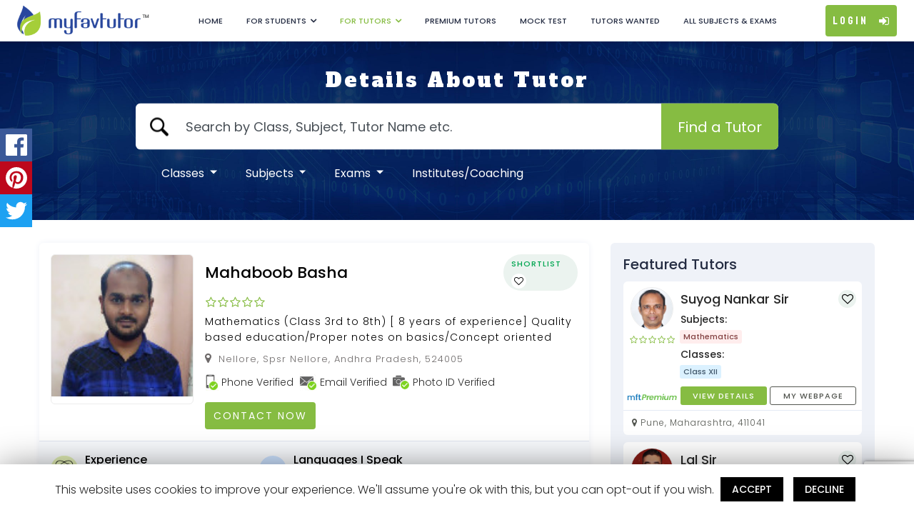

--- FILE ---
content_type: text/html; charset=UTF-8
request_url: https://www.myfavtutor.in/tutor/profile/home-tutor-mahaboob-basha-shiak-524005-tf537056857b207
body_size: 61841
content:

<!DOCTYPE html>
<html lang="en">
<head>
  
  <meta charset="utf-8">
  <meta name="robots" content="noindex, nofollow">
  <link rel="canonical" href="https://www.myfavtutor.in/" />
  <meta name="viewport" content="width=device-width, initial-scale=1.0, maximum-scale=1.0, user-scalable=no" />	
  <link rel="apple-touch-icon" sizes="57x57" href="https://www.myfavtutor.in/assets/favicon/apple-icon-57x57.png" />
  <link rel="apple-touch-icon" sizes="60x60" href="https://www.myfavtutor.in/assets/favicon/apple-icon-60x60.png" />
  <link rel="apple-touch-icon" sizes="72x72" href="https://www.myfavtutor.in/assets/favicon/apple-icon-72x72.png" />
  <link rel="apple-touch-icon" sizes="76x76" href="https://www.myfavtutor.in/assets/favicon/apple-icon-76x76.png" />
  <link rel="apple-touch-icon" sizes="114x114" href="https://www.myfavtutor.in/assets/favicon/apple-icon-114x114.png" />
  <link rel="apple-touch-icon" sizes="120x120" href="https://www.myfavtutor.in/assets/favicon/apple-icon-120x120.png" />
  <link rel="apple-touch-icon" sizes="144x144" href="https://www.myfavtutor.in/assets/favicon/apple-icon-144x144.png" />
  <link rel="apple-touch-icon" sizes="152x152" href="https://www.myfavtutor.in/assets/favicon/apple-icon-152x152.png" />
  <link rel="apple-touch-icon" sizes="180x180" href="https://www.myfavtutor.in/assets/favicon/apple-icon-180x180.png" />
  <link rel="icon" type="image/png" sizes="192x192" href="https://www.myfavtutor.in/assets/favicon/android-icon-192x192.png" />
  <link rel="icon" type="image/png" sizes="32x32" href="https://www.myfavtutor.in/assets/favicon/favicon-32x32.png" />
  <link rel="icon" type="image/png" sizes="96x96" href="https://www.myfavtutor.in/assets/favicon/favicon-96x96.png" />
  <link rel="icon" type="image/png" sizes="16x16" href="https://www.myfavtutor.in/assets/favicon/favicon-16x16.png" />
  <!-- <link rel="manifest" href="https://www.myfavtutor.in/assets/manifest.json"> -->

  <meta name="propeller" content="3a5c2e1e1e3e775c3362c2d0375e6cdc">
  <meta name="msapplication-TileColor" content="#ffffff" />
  <meta name="msapplication-TileImage" content="https://www.myfavtutor.in/assets/favicon/ms-icon-144x144.png" />
  <meta name="theme-color" content="#ffffff" />   
  
  
  <title>Mahaboob Basha - Mathematics Tutor in Nellore, Andhra Pradesh</title>
  <meta name="Description" content="Join my classes at MyfavTutor on Mathematics" />
  <!-- OG TAGS -->
  <meta itemprop="name" content="MyFavTutor">
  <meta itemprop="description" content="Join my classes at MyfavTutor on Mathematics">
  <meta itemprop="image" content="media/tutors/Tf537056857b207/T-PTf537056857b207.jpg">
  <!-- Twitter Card data -->
  <meta name="twitter:card" content="summary_large_image">
  <meta name="twitter:site" content="@MyFavTutor">
  <meta name="twitter:title" content="Mahaboob Basha - Mathematics Tutor in Nellore, Andhra Pradesh">
  <meta name="twitter:description" content="Join my classes at MyfavTutor on Mathematics">
  <meta name="twitter:creator" content="@MyFavTutor">
  <meta name="twitter:image:src" content="media/tutors/Tf537056857b207/T-PTf537056857b207.jpg">
  <!-- Open Graph data -->
  <meta property="og:title" content="Mahaboob Basha - Mathematics Tutor in Nellore, Andhra Pradesh" />
  <meta property="og:type" content="website" />
  <meta property="og:url" content="https://www.myfavtutor.in/tutor/profile/home-tutor-mahaboob-basha-shiak-524005-tf537056857b207" />
  <meta property="og:image" content="media/tutors/Tf537056857b207/T-PTf537056857b207.jpg">
  <meta property="og:image:type" content="image/jpeg">
  <meta property="og:image:width" content="300">
  <meta property="og:image:height" content="400">
  
  <meta property="business:contact_data:website" content="https://www.myfavtutor.in/" /> 
	
	  
	<!-- HEADER INCLUDE STYLESHEET -->
	<link rel="stylesheet" href="https://www.myfavtutor.in/assets/css/bootstrap.min.css" />
	<link rel="stylesheet" href="https://www.myfavtutor.in/assets/css/font-awesome.min.css">	
	<link rel="stylesheet" href="https://www.myfavtutor.in/assets/css/slick.css"/>
	<link rel="stylesheet" href="https://www.myfavtutor.in/assets/css/slick-theme.css"/>
	<link rel="stylesheet" href="https://www.myfavtutor.in/assets/css/grid-banner.css" />
	<link rel="stylesheet" href="https://www.myfavtutor.in/assets/css/jquery.steps.css" />		
	<link rel="stylesheet" href="https://www.myfavtutor.in/assets/toastr/build/toastr.min.css" />
	<link rel="stylesheet" href="https://www.myfavtutor.in/assets/jquery-confirm/dist/jquery-confirm.min.css" />
  <link rel="stylesheet" href="https://www.myfavtutor.in/assets/css/auto-complete.css" />	
  <link rel="stylesheet" href="https://www.myfavtutor.in/assets/css/select2.min.css" />
  <link rel="stylesheet" href="https://www.myfavtutor.in/assets/css/jquery-ui.css" />
  
  <!---- DateTime Picker ----->
  <!--<link rel="stylesheet" href="https://www.myfavtutor.in/assets/DateTime-Picker/bootstrap-datetimepicker.min.css" />-->
	
	
	  

		
	 <!-- Sweet Alert -->
  <link rel="stylesheet" href="https://www.myfavtutor.in/assets/sweet-alert2/sweetalert2.css" />
  <!-- Social Share -->
  <link rel="stylesheet" href="https://www.myfavtutor.in/assets/social-share/jquery.floating-social-share.min.css" />
  <!-- <link rel="stylesheet" href="https://www.myfavtutor.in/assets/css/animate.css" /> -->
	
	<link rel="stylesheet" href="https://www.myfavtutor.in/assets/css/pagespeed/common-style.css?v=1769679753" />
	<link rel="stylesheet" href="https://www.myfavtutor.in/assets/css/pagespeed/tutor-search-modal.css"  />
	
	 <!-- Intel Input -->
  <link rel="stylesheet" href="https://www.myfavtutor.in/assets/intel-input/intlTelInput.css?v=" />
	
	<!-- Light box image -->
  <link rel="stylesheet" href="https://www.myfavtutor.in/assets/lightbox-image/lightbox.css?v=" />
	

	
	    
    <!-- <link rel="stylesheet" href="assets/css/pagespeed/common-style.css" async  /> -->
    <!-- <link rel="stylesheet" href="assets/css/pagespeed/tutor-search-modal.css?v=1769679753" async  />  -->
    <link rel="stylesheet" href="https://www.myfavtutor.in/assets/css/pagespeed/style.css?v=1769679753"   /> 
    
    <link rel="stylesheet" href="https://www.myfavtutor.in/assets/css/pagespeed/featured-tutors-slider.css?v=1769679753" async /> 
    
    <!--<link rel="stylesheet" href="assets/css/pagespeed/featured-tutors-slider?v=1769679753.css" async  /> -->
    

  <!-- <link rel="stylesheet" href="assets/css/style.css?v=" async  /> -->
     <link rel="stylesheet" href="https://www.myfavtutor.in/assets/css/others.css?v=1769679753"   />
    <link rel="stylesheet" href="https://www.myfavtutor.in/assets/css/sb-style.css?v=1769679753"/>
    <!--<link rel="stylesheet" href="assets/css/somnath-style.css" async  />  -->    
    <!-- <link rel="stylesheet" href="assets/css/responsive.css" async  />  -->
  

  
  
   

   


  
	
  <link rel="stylesheet" href="https://www.myfavtutor.in/assets/css/responsive.css?v=1769679753"   /> 


   

   
   
      
	
	<script src="https://www.myfavtutor.in/assets/js/jquery.min.js"></script>
	<!-- <script src="https://maps.googleapis.com/maps/api/js?key=AIzaSyDjhi4nq2k8k4CdRpQKouGa2f61NtpVBe0&libraries=places&callback=initAutocomplete" defer></script>	-->
	<!-- <script src="https://maps.googleapis.com/maps/api/place/autocomplete/xml?input=Amoeba&types=establishment&location=37.76999,-122.44696&radius=500&key=AIzaSyDjhi4nq2k8k4CdRpQKouGa2f61NtpVBe0"></script> -->
   <script src="https://maps.googleapis.com/maps/api/js?key=AIzaSyAOnM-5Gx8qaxwNflOcazqW-nawceY8MUo&libraries=places&callback=initAutocomplete" defer></script>	 
	<script src="https://www.paypal.com/sdk/js?client-id=AUlNCc4pKSn5V1J2CLUV0tFO4YBL1TrW7_ku43iCJSpMwjYHuU9q0jLsBOa5hdekspqvGzRFTflS7wIA&locale=en_US&currency=USD"></script>	
  <!-- <script src="https://maps.googleapis.com/maps/api/js?key=AIzaSyC4RTXdd9I5_AwRag9GVpQOkGUXuDGii58&libraries=places&callback=initAutocomplete" async defer></script>	 -->
      
  <script type="text/javascript">
    var baseURL = 'https://www.myfavtutor.in/';
    var is_logged_in = '0';
    var login_user_type = '0';
		var user_affiliate_id = '';
		var mft_page = 'Search';
		var mft_page_function = 'tutor_details';
  </script>
	
  
	<!-- HEADER INCLUDE JS -->
	<script src="https://www.myfavtutor.in/assets/js/modernizr.custom.26633.js" defer></script>
  <script src="https://www.myfavtutor.in/assets/js/jquery.steps.js" defer></script>
  <script src="https://www.myfavtutor.in/assets/js/validation/jquery.validate.min.js" defer></script>
  <script src="https://www.myfavtutor.in/assets/js/validation/additional-methods.js" defer></script>
  <script src="https://www.myfavtutor.in/assets/js/select2.min.js" defer></script>
	
	<!--	TOASTR ALERT JS	-->
  <script src="https://www.myfavtutor.in/assets/toastr/build/toastr.min.js" defer></script> 
	
  <!---	 JQUERY CONFIRM ALERT	--->
  <script src="https://www.myfavtutor.in/assets/jquery-confirm/dist/jquery-confirm.min.js" defer></script>
  <script src="https://www.myfavtutor.in/assets/js/jquery-ui.js"></script>
	
	
	 <!-- Croppie -->
  <script src="https://www.myfavtutor.in/assets/croppie/croppie.min.js" defer></script>
  <script src="https://www.myfavtutor.in/assets/jcrop/jquery.Jcrop.min.js" defer></script>
	
	<script src="https://www.myfavtutor.in/assets/js/custom.js?v=1769679753" ></script>
	
	<!--- DateTime Picker ----->
	<!--<script src="https://www.myfavtutor.in/assets/DateTime-Picker/bootstrap-datetimepicker.min.js?v=1769679753" ></script>-->
  
	
		
  <!-- Socila Share -->
	<script src="https://www.myfavtutor.in/assets/social-share/jquery.floating-social-share.min.js" defer></script>
	<!--	SWEET ALERT JS	-->
  <script src="https://www.myfavtutor.in/assets/sweet-alert2/sweetalert2.js" defer></script> 
	
		<!--	Intel input JS	-->
  <script src="https://www.myfavtutor.in/assets/intel-input/intlTelInput.js" defer></script>
	
	
	
    <script src="https://www.google.com/recaptcha/api.js?render=6Lcc6asaAAAAAOsYxBT9lTBZwwkdTOzOUiNs-LsK"></script>
</head>


<body class="without-login">

<!-- <section class="left-menu-btn">
    <div class="left">
        <div class="leftmenu-sticky">            
					<svg version="1.1" id="leftmenu-bg" xmlns="http://www.w3.org/2000/svg" xmlns:xlink="http://www.w3.org/1999/xlink" x="0px" y="0px" width="80px" height="330px" viewBox="0 0 80 330" style="enable-background:new 0 0 80 330;" xml:space="preserve">
							<path id="menu-unnactive" d="M0,0c0,85.5,80,86.5,80,167S0,244.5,0,330V0z" data-original="M0,0c0,85.5,80,86.5,80,167S0,244.5,0,330V0z"></path>
							<path id="menu-active" d="M0,0c0,85.5,0.797,86.5,0.797,167S0,244.5,0,330V0z"></path>
					</svg>
					<div id="lsliderMenuCtrl">
						<label id="menuLabel">
						<div id="menuTextBar"></div>
						</label>
					</div>
        </div>
    </div>
</section> -->

<input type="hidden" id="baseURL" value="https://www.myfavtutor.in/">
<!-- START HEADER -->
	<!-- START HEADER -->
<!-- START HEADER -->


<header class="main-header mob-sticky">
	<div class="d-flex flex-wrap justify-content-between align-items-center">
	  <!-- LOGO -->
		<div class="header-widget left logo logo-anim d-flex align-items-center">
			<a href="https://www.myfavtutor.in/">
				<!-- <img src="assets/images/web-logo.png" alt="MyFavTutor"/> -->
				<span class="logo-1"><img src="https://www.myfavtutor.in/assets/images/web-logo-1.png" alt="MyFavTutor India"/></span>
				<span class="logo-2"><img src="https://www.myfavtutor.in/assets/images/web-logo-2.png" alt="MyFavTutor India"/></span>
				<span class="logo-3"><img src="https://www.myfavtutor.in/assets/images/web-logo-3.png?v=1" alt="MyFavTutor India"/></span>
			</a>
			<div class="mob-search">
				<form>
					<input type="text" class="form-control required top-search" placeholder="Search by Class, Subject, Tutor Name etc." id="searchTop">
				</form>
			</div>
		</div>
		<div class="header-widget middle">
			<!-- Main Navigation  -->			
			<nav id="nav-mob">
			<!-- Student Profile -->
			<div class="student-profile d-xl-none">
				<div class="student-profile-box d-flex align-items-center">
					<div class="student-profile-img">
							<img src="https://www.myfavtutor.in/assets/images/male_tutor.jpg" alt="Tutor-Image" >
					</div>
					<div class="student-profile-name">
						<h5></h5>
						<a href="">Change Password</a>
					</div>
				</div>
				<ul class="student-profile-details">
					<li><a href="https://www.myfavtutor.in/student/my-profile">My Profile</a></li>
					<li><a href="https://www.myfavtutor.in/student/my-searches">My Searches <!-- - 5 --></a></li>
					<!-- <li><a href="">New Search</a></li> -->
					<li><a href="https://www.myfavtutor.in/student/my-shortlist">My Favourite Tutors</a></li>
					<li><a href="https://www.myfavtutor.in/student/my-reviews">Post a Review</a></li>
					<li><a href="https://www.myfavtutor.in/student/my-messages">My Messages</a></li>					
					<li><a href="https://www.myfavtutor.in/student/my-posts">My Posts </a></li>
          <li><a href="https://www.myfavtutor.in/student/invite-and-win">Invite & Win </a></li>
					<li><a href="javascript:void(0);">E-Learning <span>(Coming Soon)</span></a></li>
					<li><a href="https://www.myfavtutor.in/logout">Logout</a></li>
				</ul>
				
				
				
			</div>

			<!-- Tutor Profile -->
			<div class="tutor-profile d-xl-none">
				<div class="tutor-profile-box d-flex align-items-center">
					<div class="tutor-profile-img">
											</div>
					<div class="tutor-profile-name">
						<h5></h5>
						<a href="">Change Password</a>
					</div>
				</div>
				<ul class="tutor-profile-details">
											<li><a href="https://www.myfavtutor.in/tutor/my-profile">My Profile</a></li>
						<li><a href="https://www.myfavtutor.in/tutor/my-subscriptions">My Subscriptions</a></li>
						<li><a href="https://www.myfavtutor.in/tutor/my-website-setting">My Website</a></li>
						<li><a href="https://www.myfavtutor.in/tutor/my-messages">My Messages</a></li>
						<li><a href="https://www.myfavtutor.in/tutor/my-contacts">My Contacts</a></li>
						<li><a href="https://www.myfavtutor.in/tutor/my-reviews">My Reviews & Ratings</a></li>
            <li><a href="https://www.myfavtutor.in/tutors-wanted">Tutors Wanted</a></li>
						<li><a href="https://www.myfavtutor.in/tutor/my-applications">My Applications</a></li>
            <li><a href="https://www.myfavtutor.in/tutor/invite-and-earn">Invite & Earn </a></li>
						
					
					<li><a href="javascript:void(0);">E-Learning <span>(Coming Soon)</span></a></li>
					<li><a href="https://www.myfavtutor.in/logout">Logout</a></li>
				</ul>
			</div>

			<!-- Reseller Profile -->
			<div class="reseller-profile d-xl-none">
				<div class="reseller-profile-box d-flex align-items-center">
					<div class="reseller-profile-img">
												</div>
					<div class="reseller-profile-name">
						<h5></h5>
						<a href="">Change Password</a>
					</div>
				</div>
				<ul class="reseller-profile-details">
					<li><a href="https://www.myfavtutor.in/referral-program/my-profile" >My Profile</a></li>
					<li><a href="https://www.myfavtutor.in/referral-program/invite-and-earn">Invite & Earn </a></li>
					<li><a href="https://www.myfavtutor.in/logout">Logout</a></li>
				</ul>
			</div>

				<!--<ul class="list-unstyled mb-0 d-xl-flex">
					<li ><a href="https://www.myfavtutor.in/">Home</a></li>
					
					<li  class="d-mppd-none"><a href="https://www.myfavtutor.in/how-it-works">How it Works</a></li>
					<li ><a href="https://www.myfavtutor.in/student/registration">Student Registration</a></li>
					
					<li ><a href="https://www.myfavtutor.in/student/apply-for-mft-scholarships">MFT Scholarships</a></li>
					
					

					<li ><a href="https://www.myfavtutor.in/tutor/registration">Tutor Registration</a></li>
					<li  class="d-md-none"><a href="https://www.myfavtutor.in/post-your-tutor-requirement">Post a New Tutors Wanted Ad</a></li>
					<li ><a href="https://www.myfavtutor.in/tutors-wanted">Tutors Wanted</a></li>
					<li  class="d-md-none"><a href="https://www.myfavtutor.in/mobile">	Mobile App</a></li>
					<li ><a href="https://www.myfavtutor.in/contact-us">Contact Us</a></li>					      
					<li ><a href="https://blog.myfavtutor.in/">Blog</a></li>         
				</ul>-->

				<!-- General Profile -->
				<ul class="list-unstyled mb-0 d-xl-flex">
				
					<li ><a href="https://www.myfavtutor.in/">Home</a></li>
					
					<li ><a href="javascript:void(0)" class="drop-arrow">For Students</a>
						<ul class="sub-menu">
							<!--<li ><a href="student/apply-for-mft-scholarships"><span>MFT Scholarships</span></a></li>-->
							<li ><a href="https://www.myfavtutor.in/student/book-a-free-demo-class"><span>Book a Free Demo Class</span></a></li>
							<li ><a href="https://www.myfavtutor.in/questions-and-answers">Ask Experts</a></li>
							<li  class=""><a href="https://www.myfavtutor.in/post-your-tutor-requirement"><span>Post Your Requirement</span></a></li>
							<li  class=""><a href="https://www.myfavtutor.in/student-parent-testimonials">Students/Parents Testimonials</a></li>
              <li  class=""><a href="https://www.myfavtutor.in/premium-tutors">Premium Tutors</a></li>
                                                        
						</ul>
					</li>
					
					

					<li class="active"><a href="javascript:void(0)" class="drop-arrow">For Tutors</a>
						<ul class="sub-menu">
							<li ><a href="https://www.myfavtutor.in/tutor/registration"><span>Tutor Registration</span></a></li>
							<li ><a href="https://www.myfavtutor.in/institute/registration"><span>Institute Registration</span></a></li>
							<!--<li ><a href="https://www.myfavtutor.in/what-our-tutor-says">What our Tutors Says</a></li>-->
							<li ><a href="https://www.myfavtutor.in/tutors-wanted">Search Jobs</a></li>
							<li ><a href="https://www.myfavtutor.in/questions-and-answers"> Student Queries </a></li>
						</ul>
					</li>

					<li  class=""><a href="https://www.myfavtutor.in/premium-tutors">Premium Tutors</a></li>
					
					<li ><a target="_blank" href="https://testseries.myfavtutor.in/">Mock Test</a></li>
					<li ><a href="https://www.myfavtutor.in/tutors-wanted">Tutors Wanted</a></li>
					<li ><a href="https://www.myfavtutor.in/all-subjects-and-classes">All Subjects & Exams</a></li>	
					<!-- <li ><a href="<?php// echo base_url(); ?>contact-us">Contact Us</a></li>					       -->
					<!--li ><a href="https://blog.myfavtutor.in/">Edu Tips</a></li>  -->
				</ul>

				<!-- Social Section -->
				<ul class="social list-unstyled d-flex d-md-none justify-content-center mb-0">
					<li><a href="https://www.facebook.com/MyFavTutor" target="_blank"><i class="fa fa-facebook"></i> </a></li>							
					<li><a href="https://twitter.com/MyFavTutorIndia" target="_blank"><i class="fa fa-twitter"></i> </a></li>
					<li><a href="https://www.linkedin.com/company/myfavtutorindia" target="_blank"><i class="fa fa-linkedin"></i> </a></li> 
					<li><a href="https://www.youtube.com/channel/UCXAKxBx1SZBl0OLihGUsyxw" target="_blank"><i class="fa fa-youtube"></i> </a></li>			
				</ul>

				<!-- Privacy Section -->
				<ul class="mob-privacy-terms d-flex justify-content-between d-md-none">
					<li>
						<a href="https://www.myfavtutor.in/privacy-policy">Privacy Policy</a>
					</li>
					<li> | </li>
					<li><a href="https://www.myfavtutor.in/terms-conditions">Terms & Conditions</a></li>
				</ul>

				<!-- Need Help Section -->
				<div class="mb-3 mt-3 text-center need-help d-md-none">
						Need Help? <a href="https://www.myfavtutor.in/contact-us"> Contact Us</a>
				</div>

				<!-- Advertise Section -->
				<ul class="list-unstyled pt-0 d-md-none border-top-dashed">
					<li><a href="https://www.myfavtutor.in/advertise-with-us">Advertise With Us</a></li>
					<li><a href="https://www.myfavtutor.in/investor-relations">Investor Relations</a></li>
				</ul>

			</nav>
			<div class="search-box">
					<div class="align-items-center d-flex justify-content-between search-box-title">
						<h3>Search Tutors</h3>
						<a href="javascript:void(0);" class="close-search-box"><i class="fa fa-times" aria-hidden="true"></i></a>
					</div>
					
					<div class="top-search-container-student">
					
					</div>
					<div class="mb-3 mt-3 text-center need-help d-md-none">
						Need Help? <a href="https://www.myfavtutor.in/contact-us"> Contact Us</a>
					</div>
			</div>
			
			
				
				
		</div>
		<div class="header-widget right">
			<div class="right-widgets-wrapper d-flex flex-wrap align-items-center">	
				<ul class="social list-unstyled d-none d-sm-flex justify-content-center mb-0">
					<li><a href="https://www.facebook.com/MyFavTutor" target="_blank"><i class="fa fa-facebook"></i> </a></li> 																					
					<li><a href="https://twitter.com/MyFavTutorIndia" target="_blank"><i class="fa fa-twitter"></i> </a></li>
					<li><a href="https://www.linkedin.com/company/myfavtutorindia" target="_blank"><i class="fa fa-linkedin"></i> </a></li> 
					<li><a href="https://www.youtube.com/channel/UCXAKxBx1SZBl0OLihGUsyxw" target="_blank"><i class="fa fa-youtube"></i> </a></li> 																					
				</ul>
				<!-- LOGIN & PROFILE -->
				<div class="d-flex align-items-center justify-content-end mr-2 mr-sm-3 mr-xl-0">				
					
					<a href="javascript:void(0)" data-target="#modalLoginForm" data-toggle="modal" class="login login-section">Login <i class="fa fa-sign-in" aria-hidden="true"></i></a>
						
				</div>
				<!-- MENU CONTROLLER BTN  -->
				<a href="javascript:void(0)" class="mob-nav d-xl-none collapsed" data-toggle="collapse" data-target="#nav-mob" aria-expanded="false" aria-controls="collapseExample">
					<i class="bar">
						<span></span>
						<span></span>
						<span></span>
					</i>
				</a>
			</div>
		</div>
	</div>
</header>

<!-- END HEADER -->
<script>
	var apiKey = "AIzaSyBBA7x7YeIZAcNY4sJdGQO7q7igYa5TzsI";
	var authDomain = "myfavtutor-a467d.firebaseapp.com";
	var databaseURL = "https://myfavtutor-a467d.firebaseio.com";
	var projectId = "myfavtutor-a467d";
	var storageBucket = "myfavtutor-a467d.appspot.com";
	var messagingSenderId = "1018691756827";
	var appId = "1:1018691756827:web:157ee6d3e69aee2ac529be";
	var measurementId = "G-5JNZTZKSS5";
	var usePublicVapidKey = "BI5qY-itgEFJqNt-Qkz7QCJmCvIij3A9vMtkStD0ENzRK_BakB0dPczeyUb7KLAQupEnBcI56A5-tjWYoJPXiB8";
</script>
<!-- END HEADER -->

	<!-- <section class="mainbanner grid-banner">
  <div class="banner-content">
    <h1>Details About Tutor</h1>
  </div>
  <div id="ri-inner-grid" class="ri-grid ri-grid-size-2">
      </div>
</section> -->

<section class="mainbanner grid-banner">
  <div class="banner-content">
    <h1>Details About Tutor</h1>
    <div class="common-banner-search">
    <form class="desk-search-form">
      <div class="search-wrap d-sm-flex">
        <input type="text" placeholder="Search by Class, Subject, Tutor Name etc." id="searchText" />
        <button class="btn searchBtn" name="search" type="button">Find a Tutor</button>  
      </div>
			<label id="search_lebel" class="error d-none"></label>
			<div class="more-option"><a href="javascript:void(0);" class="more">More Options</a></div>
		</form>
		<form class="mob-search-form call-search">
		<div class="search-wrap d-sm-flex">
        <input type="text" placeholder="Search by Class, Subject, Tutor Name etc."  /><!--id="" for wc3c validation-->
        <button class="btn searchBtn" name="search" type="button">Find a Tutor</button>  
      </div>	
		</form>
		
	  <!-- <h5 class="banner-sub-title">Which You are Looking For</h5> -->
    <nav class="navbar navbar-expand-lg navbar-dark bg-primary d-sm-nav-none">			
			<button class="navbar-toggler" type="button" data-toggle="collapse" data-target="#navbarSupportedContent" aria-controls="navbarSupportedContent" aria-expanded="false" aria-label="Toggle navigation">
				<span class="navbar-toggler-icon"></span>
			</button>

			<div class="collapse navbar-collapse" id="navbarSupportedContent">
				<ul class="navbar-nav mr-auto">
					<li class="nav-item dropdown">
						<a class="nav-link dropdown-toggle" href="#" id="navbarDropdown" role="button" data-toggle="dropdown" aria-haspopup="true" aria-expanded="false">
							Classes
						</a>
						<div class="dropdown-menu" aria-labelledby="">
							<div class="container">
							  <!--
                <div class="row align-items-center mt-3">
                  <div class="col-md-6 col-6">
                    <span class="text-uppercase font-weight-bold">Class</span>
                  </div>
                   <div class="col-md-6 col-6 text-right">
                    <button class="btn searchBtn-small" name="" type="button">Search</button>
                  </div> 
                </div>
								-->
								
                <div class="types-of-class-exam mt-3">
                <div class="row">								
								<div class="col-md-3"> <ul class="nav flex-column">									
									<li class="nav-item"><a class="nav-link" style="cursor:pointer;" onclick="script:set_class_search(2,this);">Class I</a> </li>																		
																	
									<li class="nav-item"><a class="nav-link" style="cursor:pointer;" onclick="script:set_class_search(3,this);">Class II</a> </li>																		
																	
									<li class="nav-item"><a class="nav-link" style="cursor:pointer;" onclick="script:set_class_search(4,this);">Class III</a> </li>																		
																	
									<li class="nav-item"><a class="nav-link" style="cursor:pointer;" onclick="script:set_class_search(5,this);">Class IV</a> </li>																		
																	
									<li class="nav-item"><a class="nav-link" style="cursor:pointer;" onclick="script:set_class_search(13,this);">Class V</a> </li>																		
																	
									<li class="nav-item"><a class="nav-link" style="cursor:pointer;" onclick="script:set_class_search(14,this);">Class VI</a> </li>																		
																	
									<li class="nav-item"><a class="nav-link" style="cursor:pointer;" onclick="script:set_class_search(15,this);">Class VII</a> </li>																		
																	
									<li class="nav-item"><a class="nav-link" style="cursor:pointer;" onclick="script:set_class_search(16,this);">Class VIII</a> </li>																		
																	
									<li class="nav-item"><a class="nav-link" style="cursor:pointer;" onclick="script:set_class_search(19,this);">Class IX</a> </li>																		
																	
									<li class="nav-item"><a class="nav-link" style="cursor:pointer;" onclick="script:set_class_search(20,this);">Class X</a> </li>																		
																	
									<li class="nav-item"><a class="nav-link" style="cursor:pointer;" onclick="script:set_class_search(21,this);">Class XI</a> </li>																		
																	
									<li class="nav-item"><a class="nav-link" style="cursor:pointer;" onclick="script:set_class_search(22,this);">Class XII</a> </li>																		
																	
									<li class="nav-item"><a class="nav-link" style="cursor:pointer;" onclick="script:set_class_search(6,this);">Diploma</a> </li>																		
																	
									<li class="nav-item"><a class="nav-link" style="cursor:pointer;" onclick="script:set_class_search(30,this);">BA</a> </li>																		
																	
									<li class="nav-item"><a class="nav-link" style="cursor:pointer;" onclick="script:set_class_search(32,this);">B.Sc</a> </li>																		
																	
									<li class="nav-item"><a class="nav-link" style="cursor:pointer;" onclick="script:set_class_search(23,this);">B.Com</a> </li>																		
								</ul></div> <div class="col-md-3"> <ul class="nav flex-column">									
									<li class="nav-item"><a class="nav-link" style="cursor:pointer;" onclick="script:set_class_search(35,this);">BBA</a> </li>																		
																	
									<li class="nav-item"><a class="nav-link" style="cursor:pointer;" onclick="script:set_class_search(34,this);">BCA</a> </li>																		
																	
									<li class="nav-item"><a class="nav-link" style="cursor:pointer;" onclick="script:set_class_search(7,this);">B.Tech</a> </li>																		
																	
									<li class="nav-item"><a class="nav-link" style="cursor:pointer;" onclick="script:set_class_search(24,this);">LLB</a> </li>																		
																	
									<li class="nav-item"><a class="nav-link" style="cursor:pointer;" onclick="script:set_class_search(29,this);">MA</a> </li>																		
																	
									<li class="nav-item"><a class="nav-link" style="cursor:pointer;" onclick="script:set_class_search(31,this);">M.Sc</a> </li>																		
																	
									<li class="nav-item"><a class="nav-link" style="cursor:pointer;" onclick="script:set_class_search(28,this);">M.Com</a> </li>																		
																	
									<li class="nav-item"><a class="nav-link" style="cursor:pointer;" onclick="script:set_class_search(37,this);">MBA</a> </li>																		
																	
									<li class="nav-item"><a class="nav-link" style="cursor:pointer;" onclick="script:set_class_search(33,this);">MCA</a> </li>																		
																	
									<li class="nav-item"><a class="nav-link" style="cursor:pointer;" onclick="script:set_class_search(26,this);">M.Tech</a> </li>																		
																	
									<li class="nav-item"><a class="nav-link" style="cursor:pointer;" onclick="script:set_class_search(38,this);">MBBS</a> </li>																		
																	
									<li class="nav-item"><a class="nav-link" style="cursor:pointer;" onclick="script:set_class_search(39,this);">BHA</a> </li>																		
																	
									<li class="nav-item"><a class="nav-link" style="cursor:pointer;" onclick="script:set_class_search(40,this);">MHA</a> </li>																		
																	
									<li class="nav-item"><a class="nav-link" style="cursor:pointer;" onclick="script:set_class_search(41,this);">SSC</a> </li>																		
																	
									<li class="nav-item"><a class="nav-link" style="cursor:pointer;" onclick="script:set_class_search(46,this);">Civil Services Exam</a> </li>																		
																	
									<li class="nav-item"><a class="nav-link" style="cursor:pointer;" onclick="script:set_class_search(47,this);">B.Ed</a> </li>																		
								</ul></div> <div class="col-md-3"> <ul class="nav flex-column">									
									<li class="nav-item"><a class="nav-link" style="cursor:pointer;" onclick="script:set_class_search(48,this);">B.El.Ed</a> </li>																		
																	
									<li class="nav-item"><a class="nav-link" style="cursor:pointer;" onclick="script:set_class_search(49,this);">B.Arch</a> </li>																		
																	
									<li class="nav-item"><a class="nav-link" style="cursor:pointer;" onclick="script:set_class_search(50,this);">ITI</a> </li>																		
																	
									<li class="nav-item"><a class="nav-link" style="cursor:pointer;" onclick="script:set_class_search(51,this);">Polytechnic</a> </li>																		
																	
									<li class="nav-item"><a class="nav-link" style="cursor:pointer;" onclick="script:set_class_search(52,this);">Nursing</a> </li>																		
																	
									<li class="nav-item"><a class="nav-link" style="cursor:pointer;" onclick="script:set_class_search(53,this);">Kids</a> </li>																		
																	
									<li class="nav-item"><a class="nav-link" style="cursor:pointer;" onclick="script:set_class_search(54,this);">Children</a> </li>																		
																	
									<li class="nav-item"><a class="nav-link" style="cursor:pointer;" onclick="script:set_class_search(55,this);">Hobbyist</a> </li>																		
																	
									<li class="nav-item"><a class="nav-link" style="cursor:pointer;" onclick="script:set_class_search(56,this);">Youth</a> </li>																		
																	
									<li class="nav-item"><a class="nav-link" style="cursor:pointer;" onclick="script:set_class_search(57,this);">LLM</a> </li>																		
																	
									<li class="nav-item"><a class="nav-link" style="cursor:pointer;" onclick="script:set_class_search(58,this);">Chartered Accountant</a> </li>																		
																	
									<li class="nav-item"><a class="nav-link" style="cursor:pointer;" onclick="script:set_class_search(59,this);">CA Intermediate</a> </li>																		
																	
									<li class="nav-item"><a class="nav-link" style="cursor:pointer;" onclick="script:set_class_search(60,this);">BAF India</a> </li>																		
																	
									<li class="nav-item"><a class="nav-link" style="cursor:pointer;" onclick="script:set_class_search(61,this);">BMS</a> </li>																		
																	
									<li class="nav-item"><a class="nav-link" style="cursor:pointer;" onclick="script:set_class_search(62,this);">JEE Main</a> </li>																		
																	
									<li class="nav-item"><a class="nav-link" style="cursor:pointer;" onclick="script:set_class_search(63,this);">JEE Advanced</a> </li>																		
								</ul></div> <div class="col-md-3"> <ul class="nav flex-column">									
									<li class="nav-item"><a class="nav-link" style="cursor:pointer;" onclick="script:set_class_search(64,this);">NEET</a> </li>																		
																	
									<li class="nav-item"><a class="nav-link" style="cursor:pointer;" onclick="script:set_class_search(65,this);">IIT</a> </li>																		
																	
									<li class="nav-item"><a class="nav-link" style="cursor:pointer;" onclick="script:set_class_search(66,this);">Music</a> </li>																		
																	
									<li class="nav-item"><a class="nav-link" style="cursor:pointer;" onclick="script:set_class_search(67,this);">Graduate</a> </li>																		
																	
									<li class="nav-item"><a class="nav-link" style="cursor:pointer;" onclick="script:set_class_search(68,this);">Undergraduate</a> </li>																		
																	
									<li class="nav-item"><a class="nav-link" style="cursor:pointer;" onclick="script:set_class_search(69,this);">Postgraduate</a> </li>																		
																	
									<li class="nav-item"><a class="nav-link" style="cursor:pointer;" onclick="script:set_class_search(70,this);">CA Foundation</a> </li>																		
																	
									<li class="nav-item"><a class="nav-link" style="cursor:pointer;" onclick="script:set_class_search(71,this);">CA IPCC</a> </li>																		
																	
									<li class="nav-item"><a class="nav-link" style="cursor:pointer;" onclick="script:set_class_search(72,this);">PGDCA</a> </li>																		
																	
									<li class="nav-item"><a class="nav-link" style="cursor:pointer;" onclick="script:set_class_search(73,this);">BDS</a> </li>																		
																	
									<li class="nav-item"><a class="nav-link" style="cursor:pointer;" onclick="script:set_class_search(74,this);">BFA</a> </li>																		
																	
									<li class="nav-item"><a class="nav-link" style="cursor:pointer;" onclick="script:set_class_search(75,this);">BITSAT</a> </li>																		
																	
									<li class="nav-item"><a class="nav-link" style="cursor:pointer;" onclick="script:set_class_search(76,this);">CET</a> </li>																		
																	
									<li class="nav-item"><a class="nav-link" style="cursor:pointer;" onclick="script:set_class_search(77,this);">BSc Nursing</a> </li>																		
																	
									<li class="nav-item"><a class="nav-link" style="cursor:pointer;" onclick="script:set_class_search(78,this);">Nursery</a> </li>																		
																	
									<li class="nav-item"><a class="nav-link" style="cursor:pointer;" onclick="script:set_class_search(79,this);">Pre-Nursery</a> </li>																		
								</ul></div>                </div>
                </div>
								
              </div>
            </div>
          </li>
					<li class="nav-item dropdown">
            <a class="nav-link dropdown-toggle" href="#" id="navbarDropdown" role="button" data-toggle="dropdown" aria-haspopup="true" aria-expanded="false">
              Subjects
            </a>
            <div class="dropdown-menu" aria-labelledby="navbarDropdown">
              <div class="container">
   								
                <div class="types-of-class-exam mt-3">								
								<div class="row">
										<div class="col-md-3"><div class="font-weight-500 ml-2">Class 5-12</div>
										<ul class="nav flex-column">
										<li class="nav-item"><a class="nav-link" style="cursor:pointer;" onclick="script:set_subject_search(337,this);">Hindi</a> </li>
										<li class="nav-item"><a class="nav-link" style="cursor:pointer;" onclick="script:set_subject_search(3,this);">Mathematics</a> </li>
										<li class="nav-item"><a class="nav-link" style="cursor:pointer;" onclick="script:set_subject_search(1,this);">English</a> </li>
										<li class="nav-item"><a class="nav-link" style="cursor:pointer;" onclick="script:set_subject_search(88,this);">Philosophy</a> </li>
										<li class="nav-item"><a class="nav-link" style="cursor:pointer;" onclick="script:set_subject_search(143,this);">Physics</a> </li>
										<li class="nav-item"><a class="nav-link" style="cursor:pointer;" onclick="script:set_subject_search(7,this);">Chemistry</a> </li>
										<li class="nav-item"><a class="nav-link" style="cursor:pointer;" onclick="script:set_subject_search(4,this);">History</a> </li>
										<li class="nav-item"><a class="nav-link" style="cursor:pointer;" onclick="script:set_subject_search(8,this);">Biology</a> </li>
										<li class="nav-item"><a class="nav-link" style="cursor:pointer;" onclick="script:set_subject_search(23,this);">Statistics</a> </li>
										<li class="nav-item"><a class="nav-link" style="cursor:pointer;" onclick="script:set_subject_search(93,this);">Economics</a> </li>
										<li class="nav-item"><a class="nav-link" style="cursor:pointer;" onclick="script:set_subject_search(251,this);">Computer Science</a> </li>
										<li class="nav-item"><a class="nav-link" style="cursor:pointer;" onclick="script:set_subject_search(22,this);">Political Science</a> </li>
										<li class="nav-item"><a class="nav-link" style="cursor:pointer;" onclick="script:set_subject_search(10,this);">Accountancy</a> </li>
										<li class="nav-item"><a class="nav-link" style="cursor:pointer;" onclick="script:set_subject_search(6,this);">Physical Science</a> </li>
										<li class="nav-item"><a class="nav-link" style="cursor:pointer;" onclick="script:set_subject_search(120,this);">Life Science</a> </li>
										<li class="nav-item"><a class="nav-link" style="cursor:pointer;" onclick="script:set_subject_search(5,this);">Bengali</a> </li>
										<li class="nav-item"><a class="nav-link" style="cursor:pointer;" onclick="script:set_subject_search(64,this);">Alternative English</a> </li>
										<li class="nav-item"><a class="nav-link" style="cursor:pointer;" onclick="script:set_subject_search(73,this);">Punjabi</a> </li>
										<li class="nav-item"><a class="nav-link" style="cursor:pointer;" onclick="script:set_subject_search(9,this);"> Geography</a> </li>										
										</ul></div> 
										
										<div class="col-md-3"><div class="font-weight-500 ml-2">Graduations</div>

										<ul class="nav flex-column">
										<li class="nav-item"><a class="nav-link" style="cursor:pointer;" onclick="script:set_subject_search(108,this);">Botany</a> </li>
										<li class="nav-item"><a class="nav-link" style="cursor:pointer;" onclick="script:set_subject_search(96,this);">Zoology</a> </li>
										<li class="nav-item"><a class="nav-link" style="cursor:pointer;" onclick="script:set_subject_search(107,this);">Sanskrit</a> </li>
										<li class="nav-item"><a class="nav-link" style="cursor:pointer;" onclick="script:set_subject_search(86,this);">Business Organisation</a> </li>
										<li class="nav-item"><a class="nav-link" style="cursor:pointer;" onclick="script:set_subject_search(72,this);">Gujarati</a> </li>
										<li class="nav-item"><a class="nav-link" style="cursor:pointer;" onclick="script:set_subject_search(95,this);">Physiology</a> </li>
										<li class="nav-item"><a class="nav-link" style="cursor:pointer;" onclick="script:set_subject_search(94,this);">Geology</a> </li>
										<li class="nav-item"><a class="nav-link" style="cursor:pointer;" onclick="script:set_subject_search(70,this);">Marathi</a> </li>
										<li class="nav-item"><a class="nav-link" style="cursor:pointer;" onclick="script:set_subject_search(90,this);">Anthropology</a> </li>
										<li class="nav-item"><a class="nav-link" style="cursor:pointer;" onclick="script:set_subject_search(267,this);">E-Commerce</a> </li>
										<li class="nav-item"><a class="nav-link" style="cursor:pointer;" onclick="script:set_subject_search(308,this);">Computer Applications in Business</a> </li>
										<li class="nav-item"><a class="nav-link" style="cursor:pointer;" onclick="script:set_subject_search(289,this);">Micro and Macro Economics</a> </li>
										<li class="nav-item"><a class="nav-link" style="cursor:pointer;" onclick="script:set_subject_search(318,this);">Accounting for Managers</a> </li>
										<li class="nav-item"><a class="nav-link" style="cursor:pointer;" onclick="script:set_subject_search(319,this);">Computers Applications in Management</a> </li>
										<li class="nav-item"><a class="nav-link" style="cursor:pointer;" onclick="script:set_subject_search(327,this);">Electronics</a> </li>
										<li class="nav-item"><a class="nav-link" style="cursor:pointer;" onclick="script:set_subject_search(325,this);">Bio-Medical Science</a> </li>
										<li class="nav-item"><a class="nav-link" style="cursor:pointer;" onclick="script:set_subject_search(324,this);">Bio-Chemistry</a> </li>
										<li class="nav-item"><a class="nav-link" style="cursor:pointer;" onclick="script:set_subject_search(328,this);">Micro-Biology </a> </li>
										<li class="nav-item"><a class="nav-link" style="cursor:pointer;" onclick="script:set_subject_search(330,this);">Biotechnology</a> </li>
																				
										</ul></div> 
										
										<div class="col-md-3"> <div class="font-weight-500 ml-2">Post Graduations</div>
										
										<ul class="nav flex-column">
										<li class="nav-item"><a class="nav-link" style="cursor:pointer;" onclick="script:set_subject_search(99,this);">French</a> </li>
										<li class="nav-item"><a class="nav-link" style="cursor:pointer;" onclick="script:set_subject_search(335,this);">Indian Financial System</a> </li>
										<li class="nav-item"><a class="nav-link" style="cursor:pointer;" onclick="script:set_subject_search(336,this);">Income Tax Laws</a> </li>
										<li class="nav-item"><a class="nav-link" style="cursor:pointer;" onclick="script:set_subject_search(339,this);">Journalism</a> </li>
										<li class="nav-item"><a class="nav-link" style="cursor:pointer;" onclick="script:set_subject_search(91,this);">Public Administration</a> </li>
										<li class="nav-item"><a class="nav-link" style="cursor:pointer;" onclick="script:set_subject_search(89,this);">Sociology</a> </li>
										<li class="nav-item"><a class="nav-link" style="cursor:pointer;" onclick="script:set_subject_search(241,this);">Banking and Insurance</a> </li>
										<li class="nav-item"><a class="nav-link" style="cursor:pointer;" onclick="script:set_subject_search(242,this);">Banking Technology and Management</a> </li>
										<li class="nav-item"><a class="nav-link" style="cursor:pointer;" onclick="script:set_subject_search(243,this);">Business Laws</a> </li>
										<li class="nav-item"><a class="nav-link" style="cursor:pointer;" onclick="script:set_subject_search(294,this);">Management Process</a> </li>
										<li class="nav-item"><a class="nav-link" style="cursor:pointer;" onclick="script:set_subject_search(300,this);">Corporate Environment</a> </li>
										<li class="nav-item"><a class="nav-link" style="cursor:pointer;" onclick="script:set_subject_search(302,this);">Business Research Methods</a> </li>
										<li class="nav-item"><a class="nav-link" style="cursor:pointer;" onclick="script:set_subject_search(305,this);">Services Management</a> </li>
										<li class="nav-item"><a class="nav-link" style="cursor:pointer;" onclick="script:set_subject_search(306,this);">Banking Regulations &amp; Operations</a> </li>
										<li class="nav-item"><a class="nav-link" style="cursor:pointer;" onclick="script:set_subject_search(311,this);">Business communication</a> </li>
										<li class="nav-item"><a class="nav-link" style="cursor:pointer;" onclick="script:set_subject_search(312,this);">Management Information System</a> </li>
										<li class="nav-item"><a class="nav-link" style="cursor:pointer;" onclick="script:set_subject_search(313,this);">Project Management</a> </li>
										<li class="nav-item"><a class="nav-link" style="cursor:pointer;" onclick="script:set_subject_search(303,this);">Marketing Management</a> </li>
										<li class="nav-item"><a class="nav-link" style="cursor:pointer;" onclick="script:set_subject_search(304,this);">Financial Management</a> </li>
										</ul>
										
										</div> 
										
										<div class="col-md-3"> <div class="font-weight-500 ml-2">Professional Courses</div>										
										<ul class="nav flex-column">
										<li class="nav-item"><a class="nav-link" style="cursor:pointer;" onclick="script:set_subject_search(39,this);">C</a> </li>
										<li class="nav-item"><a class="nav-link" style="cursor:pointer;" onclick="script:set_subject_search(41,this);">C++</a> </li>										
										<li class="nav-item"><a class="nav-link" style="cursor:pointer;" onclick="script:set_subject_search(42,this);">Java</a> </li>
										<li class="nav-item"><a class="nav-link" style="cursor:pointer;" onclick="script:set_subject_search(43,this);">Python</a> </li>
										<li class="nav-item"><a class="nav-link" style="cursor:pointer;" onclick="script:set_subject_search(45,this);">HTML</a> </li>										
										<li class="nav-item"><a class="nav-link" style="cursor:pointer;" onclick="script:set_subject_search(53,this);">Operating System</a> </li>
										<li class="nav-item"><a class="nav-link" style="cursor:pointer;" onclick="script:set_subject_search(48,this);">Javascript</a> </li>
										<li class="nav-item"><a class="nav-link" style="cursor:pointer;" onclick="script:set_subject_search(56,this);">Computer Graphics</a> </li>
										<li class="nav-item"><a class="nav-link" style="cursor:pointer;" onclick="script:set_subject_search(51,this);">Data Structure</a> </li>
										<li class="nav-item"><a class="nav-link" style="cursor:pointer;" onclick="script:set_subject_search(44,this);">Perl</a> </li>
										<li class="nav-item"><a class="nav-link" style="cursor:pointer;" onclick="script:set_subject_search(58,this);">Computer Network</a> </li>
										<li class="nav-item"><a class="nav-link" style="cursor:pointer;" onclick="script:set_subject_search(344,this);">Spoken English</a> </li>
										<li class="nav-item"><a class="nav-link" style="cursor:pointer;" onclick="script:set_subject_search(46,this);">PHP</a> </li>
										<li class="nav-item"><a class="nav-link" style="cursor:pointer;" onclick="script:set_subject_search(258,this);">DESIGN &amp; ANALYSIS OF ALGORITHMS </a> </li>
										<li class="nav-item"><a class="nav-link" style="cursor:pointer;" onclick="script:set_subject_search(266,this);">Assembly Language Programming</a> </li>
										<li class="nav-item"><a class="nav-link" style="cursor:pointer;" onclick="script:set_subject_search(268,this);">Digital Electronics</a> </li>
										<li class="nav-item"><a class="nav-link" style="cursor:pointer;" onclick="script:set_subject_search(61,this);">Database Management System</a> </li>
										<li class="nav-item"><a class="nav-link" style="cursor:pointer;" onclick="script:set_subject_search(261,this);">Artificial Intelligence </a> </li>								
										</ul></div>

										
								</div>
									
								
								                
                
                </div>
                
              </div>
              <!--  /.container  -->
            </div>
          </li>
          <li class="nav-item dropdown">
            <a class="nav-link dropdown-toggle" href="#" id="navbarDropdown" role="button" data-toggle="dropdown" aria-haspopup="true" aria-expanded="false">
              Exams
            </a>
            <div class="dropdown-menu" aria-labelledby="navbarDropdown">
              <div class="container">
                
                <div class="types-of-class-exam mt-3">
								<div class="row">
									<div class="col-md-3"><div class="font-weight-500 ml-2">Engineering Entrance</div>
									<ul class="nav flex-column">
									<li class="nav-item"><a class="nav-link" style="cursor:pointer;" onclick="script:set_subject_search(188,this);">ACCA Exam Coaching</a> </li>
									<li class="nav-item"><a class="nav-link" style="cursor:pointer;" onclick="script:set_subject_search(175,this);">ACET Coaching</a> </li>
									<li class="nav-item"><a class="nav-link" style="cursor:pointer;" onclick="script:set_subject_search(163,this);">ACT Exam Coaching</a> </li>
									<li class="nav-item"><a class="nav-link" style="cursor:pointer;" onclick="script:set_subject_search(156,this);">Advanced Placement Tests Coaching</a> </li>
									<li class="nav-item"><a class="nav-link" style="cursor:pointer;" onclick="script:set_subject_search(201,this);">AFCAT Coaching</a> </li>
									<li class="nav-item"><a class="nav-link" style="cursor:pointer;" onclick="script:set_subject_search(341,this);">AIEEE</a> </li>
									<li class="nav-item"><a class="nav-link" style="cursor:pointer;" onclick="script:set_subject_search(173,this);">AMIE Coaching</a> </li>
									<li class="nav-item"><a class="nav-link" style="cursor:pointer;" onclick="script:set_subject_search(172,this);">AMIETE Coaching</a> </li>
									<li class="nav-item"><a class="nav-link" style="cursor:pointer;" onclick="script:set_subject_search(63,this);">Bank Clerical Exam Coaching</a> </li>
									<li class="nav-item"><a class="nav-link" style="cursor:pointer;" onclick="script:set_subject_search(217,this);">BBA Entrance Coaching</a> </li>
									<li class="nav-item"><a class="nav-link" style="cursor:pointer;" onclick="script:set_subject_search(147,this);">B Ed Entrance Coaching</a> </li>
									<li class="nav-item"><a class="nav-link" style="cursor:pointer;" onclick="script:set_subject_search(135,this);">CA Coaching</a> </li>
									<li class="nav-item"><a class="nav-link" style="cursor:pointer;" onclick="script:set_subject_search(213,this);">CAIIB Exam Coaching</a> </li>
									<li class="nav-item"><a class="nav-link" style="cursor:pointer;" onclick="script:set_subject_search(189,this);">Career counselling for studies abroad</a> </li>
									<li class="nav-item"><a class="nav-link" style="cursor:pointer;" onclick="script:set_subject_search(199,this);">CDCS Coaching</a> </li>
									<li class="nav-item"><a class="nav-link" style="cursor:pointer;" onclick="script:set_subject_search(216,this);">CELPIP Coaching</a> </li>
									<li class="nav-item"><a class="nav-link" style="cursor:pointer;" onclick="script:set_subject_search(203,this);">Central Teacher Eligibility Test</a> </li>
									<li class="nav-item"><a class="nav-link" style="cursor:pointer;" onclick="script:set_subject_search(194,this);">CEPTAM (DRDO) Coaching</a> </li>
									<li class="nav-item"><a class="nav-link" style="cursor:pointer;" onclick="script:set_subject_search(132,this);">CET Coaching</a> </li>
									<li class="nav-item"><a class="nav-link" style="cursor:pointer;" onclick="script:set_subject_search(148,this);">CLAT Coaching</a> </li>
									<li class="nav-item"><a class="nav-link" style="cursor:pointer;" onclick="script:set_subject_search(158,this);">CMA Coaching</a> </li>
									<li class="nav-item"><a class="nav-link" style="cursor:pointer;" onclick="script:set_subject_search(166,this);">College Essay Writing</a> </li>
									</ul></div> 

									<div class="col-md-3"><div class="font-weight-500 ml-2">Medical Entrance</div>
									<ul class="nav flex-column">
									<li class="nav-item"><a class="nav-link" style="cursor:pointer;" onclick="script:set_subject_search(174,this);">COMEDK Coaching</a> </li>
									<li class="nav-item"><a class="nav-link" style="cursor:pointer;" onclick="script:set_subject_search(161,this);">Company Secretary (CS) Coaching</a> </li>
									<li class="nav-item"><a class="nav-link" style="cursor:pointer;" onclick="script:set_subject_search(157,this);">CPA Coaching</a> </li>
									<li class="nav-item"><a class="nav-link" style="cursor:pointer;" onclick="script:set_subject_search(181,this);">CSIR NET</a> </li>
									<li class="nav-item"><a class="nav-link" style="cursor:pointer;" onclick="script:set_subject_search(204,this);">Design Entrance Exam Coaching</a> </li>
									<li class="nav-item"><a class="nav-link" style="cursor:pointer;" onclick="script:set_subject_search(209,this);">DHA License Exam</a> </li>
									<li class="nav-item"><a class="nav-link" style="cursor:pointer;" onclick="script:set_subject_search(187,this);">Diploma CET Coaching</a> </li>
									<li class="nav-item"><a class="nav-link" style="cursor:pointer;" onclick="script:set_subject_search(206,this);">DSH</a> </li>
									<li class="nav-item"><a class="nav-link" style="cursor:pointer;" onclick="script:set_subject_search(207,this);">DSSSB Exam Coaching</a> </li>
									<li class="nav-item"><a class="nav-link" style="cursor:pointer;" onclick="script:set_subject_search(136,this);">Engineering Entrance Coaching</a> </li>
									<li class="nav-item"><a class="nav-link" style="cursor:pointer;" onclick="script:set_subject_search(215,this);">English Olympiad</a> </li>
									<li class="nav-item"><a class="nav-link" style="cursor:pointer;" onclick="script:set_subject_search(12,this);">General Knowledge</a> </li>
									<li class="nav-item"><a class="nav-link" style="cursor:pointer;" onclick="script:set_subject_search(139,this);">GMAT Coaching</a> </li>
									<li class="nav-item"><a class="nav-link" style="cursor:pointer;" onclick="script:set_subject_search(140,this);">GRE Coaching</a> </li>
									<li class="nav-item"><a class="nav-link" style="cursor:pointer;" onclick="script:set_subject_search(210,this);">HAAD License Exam</a> </li>
									<li class="nav-item"><a class="nav-link" style="cursor:pointer;" onclick="script:set_subject_search(219,this);">Homi Bhabha Exam Coaching</a> </li>
									<li class="nav-item"><a class="nav-link" style="cursor:pointer;" onclick="script:set_subject_search(159,this);">Hotel Management Entrance Coaching</a> </li>
									<li class="nav-item"><a class="nav-link" style="cursor:pointer;" onclick="script:set_subject_search(131,this);">IBPS Exam Coaching</a> </li>
									<li class="nav-item"><a class="nav-link" style="cursor:pointer;" onclick="script:set_subject_search(146,this);">ICWA Coaching</a> </li>
									<li class="nav-item"><a class="nav-link" style="cursor:pointer;" onclick="script:set_subject_search(220,this);">IELTS Coaching</a> </li>
									<li class="nav-item"><a class="nav-link" style="cursor:pointer;" onclick="script:set_subject_search(230,this);">IIT Coaching</a> </li>
									<li class="nav-item"><a class="nav-link" style="cursor:pointer;" onclick="script:set_subject_search(177,this);">IIT JAM Coaching</a> </li>
									</ul></div> 

									<div class="col-md-3"><div class="font-weight-500 ml-2">Competitive Exams</div>
									<ul class="nav flex-column">
									<li class="nav-item"><a class="nav-link" style="cursor:pointer;" onclick="script:set_subject_search(212,this);">JAIIB Exam Coaching</a> </li>
									<li class="nav-item"><a class="nav-link" style="cursor:pointer;" onclick="script:set_subject_search(198,this);">Judicial Service Exam Coaching</a> </li>
									<li class="nav-item"><a class="nav-link" style="cursor:pointer;" onclick="script:set_subject_search(171,this);">KAS (Prelims and Mains) Exam Coaching</a> </li>
									<li class="nav-item"><a class="nav-link" style="cursor:pointer;" onclick="script:set_subject_search(149,this);">LAWCET Coaching</a> </li>
									<li class="nav-item"><a class="nav-link" style="cursor:pointer;" onclick="script:set_subject_search(17,this);">Logical Reasoning</a> </li>
									<li class="nav-item"><a class="nav-link" style="cursor:pointer;" onclick="script:set_subject_search(162,this);">LSAT Exam Coaching</a> </li>
									<li class="nav-item"><a class="nav-link" style="cursor:pointer;" onclick="script:set_subject_search(193,this);">Math Olympiad</a> </li>
									<li class="nav-item"><a class="nav-link" style="cursor:pointer;" onclick="script:set_subject_search(134,this);">MBA Entrance Coaching</a> </li>
									<li class="nav-item"><a class="nav-link" style="cursor:pointer;" onclick="script:set_subject_search(151,this);">MCAT Coaching</a> </li>
									<li class="nav-item"><a class="nav-link" style="cursor:pointer;" onclick="script:set_subject_search(133,this);">Medical Entrance Coaching</a> </li>
									<li class="nav-item"><a class="nav-link" style="cursor:pointer;" onclick="script:set_subject_search(211,this);">MOH License Exam</a> </li>
									<li class="nav-item"><a class="nav-link" style="cursor:pointer;" onclick="script:set_subject_search(164,this);">NATA Coaching</a> </li>
									<li class="nav-item"><a class="nav-link" style="cursor:pointer;" onclick="script:set_subject_search(190,this);">National Entrance Screening Test (NEST) Coaching</a> </li>
									<li class="nav-item"><a class="nav-link" style="cursor:pointer;" onclick="script:set_subject_search(191,this);">National Scholarship Exam(NSE) Coaching</a> </li>
									<li class="nav-item"><a class="nav-link" style="cursor:pointer;" onclick="script:set_subject_search(165,this);">NEET-UG Coaching</a> </li>
									<li class="nav-item"><a class="nav-link" style="cursor:pointer;" onclick="script:set_subject_search(183,this);">NIFT Coaching</a> </li>
									<li class="nav-item"><a class="nav-link" style="cursor:pointer;" onclick="script:set_subject_search(197,this);">NISM Training</a> </li>
									<li class="nav-item"><a class="nav-link" style="cursor:pointer;" onclick="script:set_subject_search(186,this);">NMAT Exam Coaching</a> </li>
									<li class="nav-item"><a class="nav-link" style="cursor:pointer;" onclick="script:set_subject_search(169,this);">Non-Verbal Aptitude</a> </li>
									<li class="nav-item"><a class="nav-link" style="cursor:pointer;" onclick="script:set_subject_search(145,this);">NTSE exam Coaching</a> </li>
									<li class="nav-item"><a class="nav-link" style="cursor:pointer;" onclick="script:set_subject_search(155,this);">OET Exam Coaching</a> </li>
									<li class="nav-item"><a class="nav-link" style="cursor:pointer;" onclick="script:set_subject_search(214,this);">Post Graduate Common Entrance Test</a> </li>
									</ul></div> 


									<div class="col-md-3"><div class="font-weight-500 ml-2">Other Entrance</div>
									<ul class="nav flex-column">
									<li class="nav-item"><a class="nav-link" style="cursor:pointer;" onclick="script:set_subject_search(153,this);">PSAT/NMSQT Coaching</a> </li>
									<li class="nav-item"><a class="nav-link" style="cursor:pointer;" onclick="script:set_subject_search(202,this);">PSC Exam Coaching</a> </li>
									<li class="nav-item"><a class="nav-link" style="cursor:pointer;" onclick="script:set_subject_search(141,this);">PTE Academic Exam Coaching</a> </li>
									<li class="nav-item"><a class="nav-link" style="cursor:pointer;" onclick="script:set_subject_search(208,this);">Public Sector Undertaking Exam</a> </li>
									<li class="nav-item"><a class="nav-link" style="cursor:pointer;" onclick="script:set_subject_search(168,this);">Quantitative Aptitude</a> </li>
									<li class="nav-item"><a class="nav-link" style="cursor:pointer;" onclick="script:set_subject_search(178,this);">Railway Exam</a> </li>
									<li class="nav-item"><a class="nav-link" style="cursor:pointer;" onclick="script:set_subject_search(179,this);">RBI Exam</a> </li>
									<li class="nav-item"><a class="nav-link" style="cursor:pointer;" onclick="script:set_subject_search(180,this);">SBI Exam</a> </li>
									<li class="nav-item"><a class="nav-link" style="cursor:pointer;" onclick="script:set_subject_search(192,this);">Science Olympiad</a> </li>
									<li class="nav-item"><a class="nav-link" style="cursor:pointer;" onclick="script:set_subject_search(144,this);">SSB Coaching</a> </li>
									<li class="nav-item"><a class="nav-link" style="cursor:pointer;" onclick="script:set_subject_search(62,this);">Staff Selection Commission Exam</a> </li>
									<li class="nav-item"><a class="nav-link" style="cursor:pointer;" onclick="script:set_subject_search(196,this);">Sub-Inspector Exam Coaching</a> </li>
									<li class="nav-item"><a class="nav-link" style="cursor:pointer;" onclick="script:set_subject_search(205,this);">TestDaf</a> </li>
									<li class="nav-item"><a class="nav-link" style="cursor:pointer;" onclick="script:set_subject_search(195,this);">TET Coaching</a> </li>
									<li class="nav-item"><a class="nav-link" style="cursor:pointer;" onclick="script:set_subject_search(138,this);">TOEFL Coaching</a> </li>
									<li class="nav-item"><a class="nav-link" style="cursor:pointer;" onclick="script:set_subject_search(154,this);">TOEIC Coaching</a> </li>
									<li class="nav-item"><a class="nav-link" style="cursor:pointer;" onclick="script:set_subject_search(160,this);">UGC NET Exam Coaching</a> </li>
									<li class="nav-item"><a class="nav-link" style="cursor:pointer;" onclick="script:set_subject_search(130,this);">UPSC Exams Coaching</a> </li>
									<li class="nav-item"><a class="nav-link" style="cursor:pointer;" onclick="script:set_subject_search(150,this);">USMLE Coaching</a> </li>
									<li class="nav-item"><a class="nav-link" style="cursor:pointer;" onclick="script:set_subject_search(167,this);">Verbal Aptitude</a> </li>
									</ul></div>
							</div>

                
								                
                
                </div>
                
              </div>
              <!--  /.container  -->
            </div>
          </li>
          <!--- <li class="nav-item dropdown">
            <a class="nav-link" href="javascript:void(0);" onClick="find_search_nearby_tutor()">Tutors Near Me</a>
          </li> -->
          <li class="nav-item dropdown">
            <a class="nav-link" href="https://www.myfavtutor.in/institutes-coaching-centres">Institutes/Coaching</a>
          </li>
		    </ul>	
      </div>
    </nav>
		</div>

		<script>
			$(document).ready(function(){			
				function sideSearch(className){
				$(className).click(function(){
					$(".header-widget.middle").addClass("show");}
				);
			}
			//sideSearch(.header-widget .call-search);
			if($(window).width() < 426){
					sideSearch(".call-search");
				}

				$( window ).resize(function() {
					if($(window).width() < 426){
						sideSearch(".call-search");
					}
				});
			});
		</script>
	  </div>
	<img src="https://www.myfavtutor.in/assets/images/inner_banner.jpg" >
</section>
<!-- END BANNER -->

  <!-- MAIN BODY -->
  <main id="mainBodyContent">
    <!-- INER CONTAINER -->
    <section class="inner-container pb-0">
      <div class="container">
        <div class="inner-content bg-transparent">
          <div class="tutor-details-layout">
            <input type="hidden" id="login_user_id" value="">
                        <input type="hidden" id="tutor_seo_url" value="home-tutor-mahaboob-basha-shiak-524005-tf537056857b207">
            <div class="row">                
              <div class="col-lg-8">
                <div class="tutor-details">
                  <!-- ROW 1 -->
                  <div class="tutor-details-row">
                    <div class="details-top-row">
                      <div class="details-top-col left">
                                                <div class="blue-id-mark-area"><img src="https://www.myfavtutor.in/assets/images/blue-id-mark.png" class="blue-id-mark-img" alt="Id Proved"></div>
                                                
                        <div class="tutor-pic">
                                                    <img src="https://www.myfavtutor.in/media/tutors/Tf537056857b207/T-PTf537056857b207.jpg" alt="Home Tutor Mahaboob Basha Shiak 524005 Tf537056857b207" style="width: 200px"/>
                        </div>
                        <!-- BADGE VERIFIED -->
                        <div class="d-none d-md-flex justify-content-md-center mt-2">
                           
                        </div>                   
                      </div>                    
                      <div class="details-top-col right pl-2 pl-md-3">
                        <div class="heading">
                          <div class="tutor-name d-flex align-items-center"> 
                            <div class="mr-2">Mahaboob Basha</div> 
                           <!-- <div class="blue-id-mark-area"><img src="assets/images/blue-id-mark.png" class="blue-id-mark-img" alt="Id Proved"></div> -->
                        </div>
                          <!-- <span class="devider">- </span> -->
                          <!-- <span class="tutor-addrss"> 
                             
                            <?php// echo isset($tutor_details['city']) && $tutor_details['city'] !='' ? $tutor_details['city'].',' : '';?> 
                             
                                                      </span> -->
                          <div class="d-none d-md-block">
                            <a href="javascript:" class="login-check-button shortlist-btn shortlist-link d-inline-block" data-placement="top" data-toggle="tooltip" title="Tutor Shortlist">
                                Shortlist <i class="fa fa-heart-o"></i>
                                  </a>   
                          </div>                       
                        </div>
                        <!-- RATING STAR -->
                        <div class="d-flex align-items-center widget-review mt-2">
                          <div class="rate-tutor tutor-total-rate" data-rate="0">
                            <div class="rate-star-1">
                              <i class="fa fa-star-o" aria-hidden="true"></i>
                              <i class="fa fa-star-o" aria-hidden="true"></i>
                              <i class="fa fa-star-o" aria-hidden="true"></i>
                              <i class="fa fa-star-o" aria-hidden="true"></i>
                              <i class="fa fa-star-o" aria-hidden="true"></i>
                            </div>
                            <div class="rate-star-overlap">
                              <i class="fa fa-star" aria-hidden="true"></i>
                              <i class="fa fa-star" aria-hidden="true"></i>
                              <i class="fa fa-star" aria-hidden="true"></i>
                              <i class="fa fa-star" aria-hidden="true"></i>
                              <i class="fa fa-star" aria-hidden="true"></i>
                            </div>
                            
                          </div>
                          <a href="#tutor-reviews" class="d-block ml-1">
                                                      </a>
                        
                          <!-- <div class="profile-rating">
                            <input type="radio" name="rating" class="profile-rating-button" id="profile-rating-5" disabled >
                            <label for="profile-rating-5"></label>
                            <input type="radio" name="rating" class="profile-rating-button" id="profile-rating-4" disabled>
                            <label for="profile-rating-4"></label>
                            <input type="radio" name="rating" class="profile-rating-button" id="profile-rating-3" disabled>
                            <label for="profile-rating-3"></label>
                            <input type="radio" name="rating" class="profile-rating-button" id="profile-rating-2" disabled>
                            <label for="profile-rating-2"></label>
                            <input type="radio" name="rating" class="profile-rating-button" id="profile-rating-1" disabled>
                            <label for="profile-rating-1"></label>                            
                          </div> -->
                        </div>                   
                                                <div class="d-none d-md-block">
                          <h6 class="tagline mt-2"> Mathematics (Class 3rd to 8th) [ 8 years of experience] Quality based education/Proper notes on basics/Concept oriented </h6>                        </div>
                        <ul class="list-unstyled mt-1 align-self-start mb-2 d-none d-md-block">
                                                    
                                                                                                        
                                                      <li class="locality">
                              <i class="fa fa-map-marker mr-1"></i> 
                               
                              Nellore, Spsr Nellore, Andhra Pradesh, 524005                            </li>

                                                  </ul>
                        <!-- TUTOR VERIFIED -->
                        <div class="d-flex justify-content-between align-items-center d-md-block mb-1 mb-md-3 mt-2 mt-md-0">
                          <div class="verified-widget">
                            <div class="verified d-flex flex-wrap">
                                                              <div class="d-flex align-items-center mr-1 mr-md-2">
                                  <img src="https://www.myfavtutor.in/assets/images/mobile-verified-badge.jpg">
                                  <span class="ml-1 d-none d-md-inline-block">Phone Verified</span>
                                </div>
                                                              <div class="d-flex align-items-center mr-1 mr-md-2">
                                  <img src="https://www.myfavtutor.in/assets/images/mail-verified-badge.jpg" >
                                  <span class="ml-1 d-none d-md-inline-block">Email Verified</span>
                                </div>
                                                              <div class="d-flex align-items-center mr-1 mr-md-2">
                                  <img src="https://www.myfavtutor.in/assets/images/photo-verified-badge.png">
                                  <span class="ml-1 d-none d-md-inline-block">Photo ID Verified</span>
                                </div>
                            </div>
                          </div>
                          <div class="d-block d-md-none">
                            <a href="javascript:" class="login-check-button shortlist-btn shortlist-link d-inline-block" data-placement="top" data-toggle="tooltip" title="Tutor Shortlist">
                                Shortlist <i class="fa fa-heart-o"></i>
                                  </a>   
                          </div>
                        </div>
                        <!-- BADGE VERIFIED -->
                        <div class="d-md-none mt-1">
                           
                        </div>                      
                        <div class="btns-container d-none d-md-flex">
                          <!--                           <a href="javascript:" class="button-container contact-button contact-before-login">
                              <div class="flipper">
                                  <div class="button front">
                                      Contact Now
                                  </div>
                                  <div class="button button-3d back">
                                      Contact Now
                                  </div>
                              </div>
                          </a>
                            -->
						  
						  						  
                          <a href="https://www.myfavtutor.in/tutor/contact/home-tutor-mahaboob-basha-shiak-524005-tf537056857b207" class="button-container contact-button mr-2">
                              <div class="flipper">
                                  <div class="button front">
                                      Contact Now
                                  </div>
                                  <div class="button button-3d back">
                                      Contact Now
                                  </div>
                              </div>
                          </a>
						  
						  						  
                          						  
						   <!--<a href="javascript:void(0)" class="button-container button-big-container contact-button grey-brdr-btn request-demo-class">
                            <div class="flipper">
                              <div class="button front">
                                 Request for demo class
                              </div>
                              <div class="button button-3d back">
                                  Request for demo class
                              </div>
                            </div>
                          </a>-->
						  
                        </div>
                      </div>
                      <div class="details-top-col for-mob d-block d-md-none">
                        
                        <h6 class="tagline mt-2"> Mathematics (Class 3rd to 8th) [ 8 years of experience] Quality based education/Proper notes on basics/Concept oriented </h6>                        <ul class="list-unstyled mt-1 align-self-start mb-2">
                                                    
                                                                                                        
                                                      <li class="locality">
                              <i class="fa fa-map-marker mr-1"></i> 
                               
                              Nellore, Spsr Nellore, Andhra Pradesh, 524005                            </li>

                                                  </ul>
                                             
                        <div class="btns-container d-flex">
                          <!--                           <a href="javascript:" class="button-container contact-button contact-before-login">
                              <div class="flipper">
                                  <div class="button front">
                                      Contact Now
                                  </div>
                                  <div class="button button-3d back">
                                      Contact Now
                                  </div>
                              </div>
                          </a>
                            -->
						  
						  						  
                          <a href="https://www.myfavtutor.in/tutor/contact/home-tutor-mahaboob-basha-shiak-524005-tf537056857b207" class="button-container contact-button mr-2">
                              <div class="flipper">
                                  <div class="button front">
                                      Contact Now
                                  </div>
                                  <div class="button button-3d back">
                                      Contact Now
                                  </div>
                              </div>
                          </a>
						  						  
                                                  </div>
                      </div>
                    </div>
                  </div>
                  <!-- ROW 2 -->
                  <div class="tutor-details-row bg-stripe-widget">
                    <ul class="list-unstyled d-md-flex justify-content-md-evenly mb-0 row-flex-ul">
                      <li class="exp">
                        <span class="icon">
                          <img src="https://www.myfavtutor.in/assets/images/exp-icon.png" class="img-responsive" alt="Experience">
                        </span>
                        <div class="right-col">
                          <h5>Experience</h5>
                          <div><span>
                                      8 Years</span></div>                        </div>
                      </li>
                      <li class="lang mt-3 mb-3 mt-md-0 mb-md-0">
                        <span class="icon">
                          <img src="https://www.myfavtutor.in/assets/images/lang-icon.png" class="img-responsive" alt="Language Speak">
                        </span>
                        <div class="right-col">
                          <h5>Languages 
							I						  Speak</h5>
                          English, Hindi, Telugu                        </div>
                      </li>
					  
                                            <!-- <li class="fees">
                        <span class="icon">
                        <img src="https://www.myfavtutor.in/assets/images/fees-icon.png" class="img-responsive" alt="Fees">
                        </span>
                        <div class="right-col">
                          <h5>Fees</h5>
                          <span class="d-inline-block mr-1">Hourly - Rs 200</span><span class="d-inline-block mr-1">Per Class - Rs 400</span>                        </div>
                      </li> -->
                    </ul>
                  </div>
                  <!-- ROW 3 -->
                  <div class="tutor-details-row">
                    <div class="col-widget">
                      <div class="col-widget-left">
					    							<div class="col-widget-row d-md-none">
							  <a tutor-key = "VGY1MzcwNTY4NTdiMjA3" subjects="3,10000000" classes="4,5,13,14,15,16" boards="207"  href="javascript:void(0)" class="request-demo-class democlass-link">
								<span>Book a <span>Free demo class</span></span>
							  </a>
							</div>
												
                        <!-- about tutor -->                        
                        <div class="col-widget-row">
                          <h6 style="">About Me</h6>
                          <div class="collapse-text-sec">
                            <input type="checkbox" id="collapse-para" name="collapse-para" class="d-none">

                            <p> 
                              I have 8 years of experience in teaching. 
I have helped many students to increase their ability of learning in mathematics.
I can provide the basic notes which is important for learners.
The ultimate goal i  
                              <span class="extend-para">
                                s to make the students better in their subject.
 
                              </span> 
                              <label class="extend-para-text" for="collapse-para">
                                <span class="more-hide">+ more</span> 
                                <span class="less-hide">- less</span>
                              </label>
                            </p>
                          </div>
                                                  </div>
                                                <div class="col-widget-row">
                          <h6>Educational Qualifications</h6>
                                                        <p class="aside-title-wrapper aside-icon-wrap">
                                <span class="aside-icon"><i class="fa fa-university" aria-hidden="true"></i></span> 
                                <strong>Sri Venkateswara University</strong><strong> - 2009</strong><br>B.Sc in M.s.cs                              </p>
                                                          <p class="aside-title-wrapper aside-icon-wrap">
                                <span class="aside-icon"><i class="fa fa-university" aria-hidden="true"></i></span> 
                                <strong>Sri Venkateswara University</strong><strong> - 2012</strong><br>MCA in Computers                              </p>
                                                    </div>
                        						
						 <div class="col-widget-row">
                                                                              <h6> Teaches</h6> 
						  						  <!--<span> Subject: </span>-->
						  <p>
							<div class="badge-inline-lists"> <span class="badge-tag lightred-badge-tag"">Mathematics</span></div>						  </p>
						  						  
                                                   
                                                                            </div> 
						
                                                <div class="col-widget-row">
                          <h6> Classes </h6>
                          <p>
                            <div class="badge-inline-lists"><span class="badge-tag blue-badge-tag">Class III</span><span class="badge-tag blue-badge-tag">Class IV</span><span class="badge-tag blue-badge-tag">Class V</span><span class="badge-tag blue-badge-tag">Class VI</span><span class="badge-tag blue-badge-tag">Class VII</span><span class="badge-tag blue-badge-tag">Class VIII</span></div>                          </p>
						  
						  						  <span> For Board:  </span>
						  <p>
							<div class="badge-inline-lists"> <span class="badge-tag green-badge-tag"">Andhra Pradesh Board of Secondary Education</span></div>						  </p>
						  						  
                                                  </div>
                        						                       
                      </div>
                      <div class="col-widget-right">
					   							<div class="col-widget-row d-none d-md-block">
							  <a tutor-key = "VGY1MzcwNTY4NTdiMjA3" subjects="3,10000000" classes="4,5,13,14,15,16" boards="207" href="javascript:void(0)" class="request-demo-class democlass-link">
								<span>Book a <span>Free demo class</span></span>
							  </a>
							</div>
												
						
                        <div class="col-widget-row">
						  
                          <h6>Availability</h6>
                          <a name="write-review"></a>
                            <strong>Days</strong> <div class="badge-inline-lists mb-2"><span class="badge-tag lightred-badge-tag">Anyday</span></div><strong>Times</strong><div class="badge-inline-lists mb-2"><span class="badge-tag grey-badge-tag">Evening</span><span class="badge-tag grey-badge-tag">Night</div><strong>Locations</strong><div class="badge-inline-lists avail-location"><span class="badge-tag yellow-badge-tag"><i class="fa fa-times" aria-hidden="true"></i> Tutor Home</span><span class="badge-tag yellow-badge-tag"><i class="fa fa-check" aria-hidden="true"></i> Student Home</span><span class="badge-tag yellow-badge-tag"><i class="fa fa-times" aria-hidden="true"></i> Tutor Coaching</span><span class="badge-tag yellow-badge-tag"><i class="fa fa-check" aria-hidden="true"></i> Online</span></div>                        </div>
                        <div class="col-widget-row">
                          <a href="https://www.google.com/maps/search/Spsr Nellore," target="_blank" title="Show on Google Map" class="map-icon">
                            <img src="https://www.myfavtutor.in/assets/images/google-map-xs-img.png" class="img-responsive" alt="google-map-icon">
                          </a>
                        </div>
                      </div>
                    </div>
					
										
					
										
					
										
                  </div>
                 
                  
                  	
             
                  <div class="tutor-details-row" id="tutor-reviews" >
                      <h5 class="mb-4 count_reviews">
                        Reviews <small> (0) </small>
                      </h5>
                      <div class="review-widget show_review_rating_list">
                      <!----  review and rating list  ---->
                      </div>
                                        </div>
                                  </div>
              </div>
              <div class="col-lg-4 mt-4 mt-md-0">
                <div class="aside-widget">
  <h3>Featured Tutors</h3>
  <div class="listing-aside">

              <div class="aside-tutor-widget">
          
          <div class="inner-widget-col pt-2">
            <span class="tutor-pic d-block"><img src="https://www.myfavtutor.in/media/tutors/T86df4ec5d3c411/T-PT86df4ec5d3c411.jpg" alt="Home Tutor Suyog Nankar 411041 T86df4ec5d3c411"></span>
            <div class="d-flex flex-column align-items-center">
              <div class="rate-tutor" data-rate="0">
                <div class="rate-star-1">
                  <i class="fa fa-star-o" aria-hidden="true"></i> 
                  <i class="fa fa-star-o" aria-hidden="true"></i> 
                  <i class="fa fa-star-o" aria-hidden="true"></i> 
                  <i class="fa fa-star-o" aria-hidden="true"></i> 
                  <i class="fa fa-star-o" aria-hidden="true"></i> 
                </div>
                <div class="rate-star-overlap">
                  <i class="fa fa-star" aria-hidden="true"></i> 
                  <i class="fa fa-star" aria-hidden="true"></i> 
                  <i class="fa fa-star" aria-hidden="true"></i> 
                  <i class="fa fa-star" aria-hidden="true"></i> 
                  <i class="fa fa-star" aria-hidden="true"></i> 
                </div>
                
              </div>
                          </div>            
          </div>
          <div class="inner-widget-col pt-2 pr-2 more-item-show-hide-wrapper">
            <div class="top-grid mb-1 mt-1">
              <!-- <h3 class="tutor-name"> Suyog Nankar Sir </h3> -->
              <h5 class="tutor-name mb-0"> 
                Suyog Nankar Sir                              </h5>
              <!-- SHORTLIST -->
              <a href="javascript:" class="login-check-button shortlist-link" data-placement="top" data-toggle="tooltip" title="Tutor Shortlist">
                  <i class="fa fa-heart-o"></i>
                    </a>            </div>
                               
            
			<div class="tutor-subject"><strong>Subjects:</strong><div class="badge-inline-lists max-two-length-wrapper"> <span class="badge-tag lightred-badge-tag max-two-length-item">Mathematics</span></div></div>   
			
            <div class="tutor-class"><strong>Classes:</strong><div class="badge-inline-lists max-two-length-wrapper"> <span class="badge-tag blue-badge-tag max-two-length-item">Class XII</span></div></div>
                                 
          </div>
          <div class="inner-widget-col pt-2 pb-1">
            <img src="https://www.myfavtutor.in/assets/images/icon-verified.png" alt="verified" class="icon-verified mt-2 mb-2" />          </div>
          <div class="inner-widget-col pt-2 pb-1 pr-2">
            <div class="d-flex justify-content-between align-items-center flex-row">
              
              <a href="https://www.myfavtutor.in/tutor/profile/home-tutor-suyog-nankar-411041-t86df4ec5d3c411" class="button-container">
                <div class="flipper">
                    <div class="button front">
                        View Details
                    </div>
                    <div class="button button-3d back">
                        Go Now
                    </div>
                </div>
              </a>
              
                                          <a href="https://www.indiasbesttutors.com/suyog-nankar" class="button-container grey-brdr-btn" target="_blank">
                <div class="flipper">
                    <div class="button front">
                      My Webpage
                    </div>
                    <div class="button button-3d back">
                        Go Now
                    </div>
                </div>
              </a>
                            
            </div>
          </div>
          <div class="inner-widget-col full-grid p-1 top-brdr">
            <p class="mb-0 address text-left">
              <i class="fa fa-map-marker" aria-hidden="true"></i>                
              Pune, 
              Maharashtra, 
              411041 
            </p>
          </div>
        </div>
              <div class="aside-tutor-widget">
          
          <div class="inner-widget-col pt-2">
            <span class="tutor-pic d-block"><img src="https://www.myfavtutor.in/media/tutors/T9d625709a43517/T-PT9d625709a43517.jpg" alt="Home Tutor Anish Lal 493881 T9d625709a43517"></span>
            <div class="d-flex flex-column align-items-center">
              <div class="rate-tutor" data-rate="0">
                <div class="rate-star-1">
                  <i class="fa fa-star-o" aria-hidden="true"></i> 
                  <i class="fa fa-star-o" aria-hidden="true"></i> 
                  <i class="fa fa-star-o" aria-hidden="true"></i> 
                  <i class="fa fa-star-o" aria-hidden="true"></i> 
                  <i class="fa fa-star-o" aria-hidden="true"></i> 
                </div>
                <div class="rate-star-overlap">
                  <i class="fa fa-star" aria-hidden="true"></i> 
                  <i class="fa fa-star" aria-hidden="true"></i> 
                  <i class="fa fa-star" aria-hidden="true"></i> 
                  <i class="fa fa-star" aria-hidden="true"></i> 
                  <i class="fa fa-star" aria-hidden="true"></i> 
                </div>
                
              </div>
                          </div>            
          </div>
          <div class="inner-widget-col pt-2 pr-2 more-item-show-hide-wrapper">
            <div class="top-grid mb-1 mt-1">
              <!-- <h3 class="tutor-name"> Lal Sir </h3> -->
              <h5 class="tutor-name mb-0"> 
                Lal Sir                              </h5>
              <!-- SHORTLIST -->
              <a href="javascript:" class="login-check-button shortlist-link" data-placement="top" data-toggle="tooltip" title="Tutor Shortlist">
                  <i class="fa fa-heart-o"></i>
                    </a>            </div>
                               
            
			<div class="tutor-subject"><strong>Subjects:</strong><div class="badge-inline-lists max-two-length-wrapper"> <span class="badge-tag lightred-badge-tag max-two-length-item">Mathematics</span><span class="badge-tag lightred-badge-tag max-two-length-item">Chemistry</span><span class="badge-tag lightred-badge-tag max-two-length-item">Biology</span></div></div>   
			
            <div class="tutor-class"><strong>Classes:</strong><div class="badge-inline-lists max-two-length-wrapper"> <span class="badge-tag blue-badge-tag max-two-length-item">Class V</span><span class="badge-tag blue-badge-tag max-two-length-item">Class VI</span><span class="badge-tag blue-badge-tag max-two-length-item">Class VII</span><span class="badge-tag blue-badge-tag max-two-length-item">Class VIII</span><span class="badge-tag blue-badge-tag max-two-length-item">Class IX</span><span class="badge-tag blue-badge-tag max-two-length-item">Class X</span><span class="badge-tag blue-badge-tag max-two-length-item">Class XI</span><span class="badge-tag blue-badge-tag max-two-length-item">Class XII</span></div></div>
                                 
          </div>
          <div class="inner-widget-col pt-2 pb-1">
            <img src="https://www.myfavtutor.in/assets/images/icon-verified.png" alt="verified" class="icon-verified mt-2 mb-2" />          </div>
          <div class="inner-widget-col pt-2 pb-1 pr-2">
            <div class="d-flex justify-content-between align-items-center flex-row">
              
              <a href="https://www.myfavtutor.in/tutor/profile/home-tutor-anish-lal-493881-t9d625709a43517" class="button-container">
                <div class="flipper">
                    <div class="button front">
                        View Details
                    </div>
                    <div class="button button-3d back">
                        Go Now
                    </div>
                </div>
              </a>
              
                                          <a href="https://www.indiasbesttutors.com/anish-lal" class="button-container grey-brdr-btn" target="_blank">
                <div class="flipper">
                    <div class="button front">
                      My Webpage
                    </div>
                    <div class="button button-3d back">
                        Go Now
                    </div>
                </div>
              </a>
                            
            </div>
          </div>
          <div class="inner-widget-col full-grid p-1 top-brdr">
            <p class="mb-0 address text-left">
              <i class="fa fa-map-marker" aria-hidden="true"></i>                
              Raipur, 
              Chhattisgarh, 
              493881 
            </p>
          </div>
        </div>
      <div class="col-sm-12 google-ad-dy-page aside-g-ad"><div class="aside-g-ad-inn">
		<script async src="https://pagead2.googlesyndication.com/pagead/js/adsbygoogle.js"></script>
		<!-- Ad for Widgets (Square) -->
		<ins class="adsbygoogle"
				 style="display:block"
				 data-ad-client="ca-pub-8929195482105831"
				 data-ad-slot="1342448829"
				 data-ad-format="auto"
				 data-full-width-responsive="true"></ins>
		<script>
				 (adsbygoogle = window.adsbygoogle || []).push({});
		</script></div></div>        <div class="aside-tutor-widget">
          
          <div class="inner-widget-col pt-2">
            <span class="tutor-pic d-block"><img src="https://www.myfavtutor.in/media/tutors/T0693de7fa9a34b/T-PT0693de7fa9a34b.jpg" alt="Home Tutor Naveen Babbar 560001 T0693de7fa9a34b"></span>
            <div class="d-flex flex-column align-items-center">
              <div class="rate-tutor" data-rate="0">
                <div class="rate-star-1">
                  <i class="fa fa-star-o" aria-hidden="true"></i> 
                  <i class="fa fa-star-o" aria-hidden="true"></i> 
                  <i class="fa fa-star-o" aria-hidden="true"></i> 
                  <i class="fa fa-star-o" aria-hidden="true"></i> 
                  <i class="fa fa-star-o" aria-hidden="true"></i> 
                </div>
                <div class="rate-star-overlap">
                  <i class="fa fa-star" aria-hidden="true"></i> 
                  <i class="fa fa-star" aria-hidden="true"></i> 
                  <i class="fa fa-star" aria-hidden="true"></i> 
                  <i class="fa fa-star" aria-hidden="true"></i> 
                  <i class="fa fa-star" aria-hidden="true"></i> 
                </div>
                
              </div>
                          </div>            
          </div>
          <div class="inner-widget-col pt-2 pr-2 more-item-show-hide-wrapper">
            <div class="top-grid mb-1 mt-1">
              <!-- <h3 class="tutor-name"> The Physics Teacher </h3> -->
              <h5 class="tutor-name mb-0"> 
                The Physics Teacher                              </h5>
              <!-- SHORTLIST -->
              <a href="javascript:" class="login-check-button shortlist-link" data-placement="top" data-toggle="tooltip" title="Tutor Shortlist">
                  <i class="fa fa-heart-o"></i>
                    </a>            </div>
                               
            
			<div class="tutor-subject"><strong>Subjects:</strong><div class="badge-inline-lists max-two-length-wrapper"> <span class="badge-tag lightred-badge-tag max-two-length-item">Physics</span></div></div>   
			
            <div class="tutor-class"><strong>Classes:</strong><div class="badge-inline-lists max-two-length-wrapper"> <span class="badge-tag blue-badge-tag max-two-length-item">Class XI</span><span class="badge-tag blue-badge-tag max-two-length-item">Class XII</span><span class="badge-tag blue-badge-tag max-two-length-item">Competitive Exam</span><span class="badge-tag blue-badge-tag max-two-length-item">JEE Main</span><span class="badge-tag blue-badge-tag max-two-length-item">JEE Advanced</span><span class="badge-tag blue-badge-tag max-two-length-item">NEET</span><span class="badge-tag blue-badge-tag max-two-length-item">IIT</span><span class="badge-tag blue-badge-tag max-two-length-item">BITSAT</span></div></div>
                                 
          </div>
          <div class="inner-widget-col pt-2 pb-1">
            <img src="https://www.myfavtutor.in/assets/images/icon-verified.png" alt="verified" class="icon-verified mt-2 mb-2" />          </div>
          <div class="inner-widget-col pt-2 pb-1 pr-2">
            <div class="d-flex justify-content-between align-items-center flex-row">
              
              <a href="https://www.myfavtutor.in/tutor/profile/home-tutor-naveen-babbar-560001-t0693de7fa9a34b" class="button-container">
                <div class="flipper">
                    <div class="button front">
                        View Details
                    </div>
                    <div class="button button-3d back">
                        Go Now
                    </div>
                </div>
              </a>
              
                                          <a href="https://www.indiasbesttutors.com/the-physics-teacher" class="button-container grey-brdr-btn" target="_blank">
                <div class="flipper">
                    <div class="button front">
                      My Webpage
                    </div>
                    <div class="button button-3d back">
                        Go Now
                    </div>
                </div>
              </a>
                            
            </div>
          </div>
          <div class="inner-widget-col full-grid p-1 top-brdr">
            <p class="mb-0 address text-left">
              <i class="fa fa-map-marker" aria-hidden="true"></i>                
              Bangalore [Bangalore], 
              Karnataka, 
              560001 
            </p>
          </div>
        </div>
              <div class="aside-tutor-widget">
          
          <div class="inner-widget-col pt-2">
            <span class="tutor-pic d-block"><img src="https://www.myfavtutor.in/media/tutors/T385630e76d41a7/T-PT385630e76d41a7.jpg" alt="Home Tutor Parmesh Kashyap 500010 T385630e76d41a7"></span>
            <div class="d-flex flex-column align-items-center">
              <div class="rate-tutor" data-rate="0">
                <div class="rate-star-1">
                  <i class="fa fa-star-o" aria-hidden="true"></i> 
                  <i class="fa fa-star-o" aria-hidden="true"></i> 
                  <i class="fa fa-star-o" aria-hidden="true"></i> 
                  <i class="fa fa-star-o" aria-hidden="true"></i> 
                  <i class="fa fa-star-o" aria-hidden="true"></i> 
                </div>
                <div class="rate-star-overlap">
                  <i class="fa fa-star" aria-hidden="true"></i> 
                  <i class="fa fa-star" aria-hidden="true"></i> 
                  <i class="fa fa-star" aria-hidden="true"></i> 
                  <i class="fa fa-star" aria-hidden="true"></i> 
                  <i class="fa fa-star" aria-hidden="true"></i> 
                </div>
                
              </div>
                          </div>            
          </div>
          <div class="inner-widget-col pt-2 pr-2 more-item-show-hide-wrapper">
            <div class="top-grid mb-1 mt-1">
              <!-- <h3 class="tutor-name"> Parmesh K </h3> -->
              <h5 class="tutor-name mb-0"> 
                Parmesh K                              </h5>
              <!-- SHORTLIST -->
              <a href="javascript:" class="login-check-button shortlist-link" data-placement="top" data-toggle="tooltip" title="Tutor Shortlist">
                  <i class="fa fa-heart-o"></i>
                    </a>            </div>
                               
            
			<div class="tutor-subject"><strong>Subjects:</strong><div class="badge-inline-lists max-two-length-wrapper"> <span class="badge-tag lightred-badge-tag max-two-length-item">Biology</span><span class="badge-tag lightred-badge-tag max-two-length-item">Science</span><span class="badge-tag lightred-badge-tag max-two-length-item">Bio-Chemistry</span><span class="badge-tag lightred-badge-tag max-two-length-item">Biotechnology</span><span class="badge-tag lightred-badge-tag max-two-length-item">Microbiology</span></div></div>   
			
            <div class="tutor-class"><strong>Classes:</strong><div class="badge-inline-lists max-two-length-wrapper"> <span class="badge-tag blue-badge-tag max-two-length-item">Class IX</span><span class="badge-tag blue-badge-tag max-two-length-item">Class X</span><span class="badge-tag blue-badge-tag max-two-length-item">Class XI</span><span class="badge-tag blue-badge-tag max-two-length-item">Class XII</span><span class="badge-tag blue-badge-tag max-two-length-item">B.Tech</span><span class="badge-tag blue-badge-tag max-two-length-item">M.Sc</span></div></div>
                                 
          </div>
          <div class="inner-widget-col pt-2 pb-1">
            <img src="https://www.myfavtutor.in/assets/images/icon-verified.png" alt="verified" class="icon-verified mt-2 mb-2" />          </div>
          <div class="inner-widget-col pt-2 pb-1 pr-2">
            <div class="d-flex justify-content-between align-items-center flex-row">
              
              <a href="https://www.myfavtutor.in/tutor/profile/home-tutor-parmesh-kashyap-500010-t385630e76d41a7" class="button-container">
                <div class="flipper">
                    <div class="button front">
                        View Details
                    </div>
                    <div class="button button-3d back">
                        Go Now
                    </div>
                </div>
              </a>
              
                                          <a href="https://www.indiasbesttutors.com/parmesh-kashyap" class="button-container grey-brdr-btn" target="_blank">
                <div class="flipper">
                    <div class="button front">
                      My Webpage
                    </div>
                    <div class="button button-3d back">
                        Go Now
                    </div>
                </div>
              </a>
                            
            </div>
          </div>
          <div class="inner-widget-col full-grid p-1 top-brdr">
            <p class="mb-0 address text-left">
              <i class="fa fa-map-marker" aria-hidden="true"></i>                
              Hyderabad, 
              Telangana, 
              500010 
            </p>
          </div>
        </div>
      <div class="col-sm-12 google-ad-dy-page aside-g-ad"><div class="aside-g-ad-inn">
		<script async src="https://pagead2.googlesyndication.com/pagead/js/adsbygoogle.js"></script>
		<!-- Ad for Widgets (Square) -->
		<ins class="adsbygoogle"
				 style="display:block"
				 data-ad-client="ca-pub-8929195482105831"
				 data-ad-slot="1342448829"
				 data-ad-format="auto"
				 data-full-width-responsive="true"></ins>
		<script>
				 (adsbygoogle = window.adsbygoogle || []).push({});
		</script></div></div>        <div class="aside-tutor-widget">
          
          <div class="inner-widget-col pt-2">
            <span class="tutor-pic d-block"><img src="https://www.myfavtutor.in/media/tutors/T37fe9fd6dde5e4/T-PT37fe9fd6dde5e4.jpg" alt="Home Tutor Yogyata Gautam 110092 T37fe9fd6dde5e4"></span>
            <div class="d-flex flex-column align-items-center">
              <div class="rate-tutor" data-rate="0">
                <div class="rate-star-1">
                  <i class="fa fa-star-o" aria-hidden="true"></i> 
                  <i class="fa fa-star-o" aria-hidden="true"></i> 
                  <i class="fa fa-star-o" aria-hidden="true"></i> 
                  <i class="fa fa-star-o" aria-hidden="true"></i> 
                  <i class="fa fa-star-o" aria-hidden="true"></i> 
                </div>
                <div class="rate-star-overlap">
                  <i class="fa fa-star" aria-hidden="true"></i> 
                  <i class="fa fa-star" aria-hidden="true"></i> 
                  <i class="fa fa-star" aria-hidden="true"></i> 
                  <i class="fa fa-star" aria-hidden="true"></i> 
                  <i class="fa fa-star" aria-hidden="true"></i> 
                </div>
                
              </div>
                          </div>            
          </div>
          <div class="inner-widget-col pt-2 pr-2 more-item-show-hide-wrapper">
            <div class="top-grid mb-1 mt-1">
              <!-- <h3 class="tutor-name"> Yogyata Gautam </h3> -->
              <h5 class="tutor-name mb-0"> 
                Yogyata Gautam                              </h5>
              <!-- SHORTLIST -->
              <a href="javascript:" class="login-check-button shortlist-link" data-placement="top" data-toggle="tooltip" title="Tutor Shortlist">
                  <i class="fa fa-heart-o"></i>
                    </a>            </div>
                               
            
			<div class="tutor-subject"><strong>Subjects:</strong><div class="badge-inline-lists max-two-length-wrapper"> <span class="badge-tag lightred-badge-tag max-two-length-item">Chemistry</span></div></div>   
			
            <div class="tutor-class"><strong>Classes:</strong><div class="badge-inline-lists max-two-length-wrapper"> <span class="badge-tag blue-badge-tag max-two-length-item">Class XI</span><span class="badge-tag blue-badge-tag max-two-length-item">Class XII</span><span class="badge-tag blue-badge-tag max-two-length-item">B.Sc</span><span class="badge-tag blue-badge-tag max-two-length-item">Competitive Exam</span><span class="badge-tag blue-badge-tag max-two-length-item">JEE Main</span><span class="badge-tag blue-badge-tag max-two-length-item">JEE Advanced</span><span class="badge-tag blue-badge-tag max-two-length-item">NEET</span><span class="badge-tag blue-badge-tag max-two-length-item">IIT</span></div></div>
                                 
          </div>
          <div class="inner-widget-col pt-2 pb-1">
            <img src="https://www.myfavtutor.in/assets/images/icon-verified.png" alt="verified" class="icon-verified mt-2 mb-2" />          </div>
          <div class="inner-widget-col pt-2 pb-1 pr-2">
            <div class="d-flex justify-content-between align-items-center flex-row">
              
              <a href="https://www.myfavtutor.in/tutor/profile/home-tutor-yogyata-gautam-110092-t37fe9fd6dde5e4" class="button-container">
                <div class="flipper">
                    <div class="button front">
                        View Details
                    </div>
                    <div class="button button-3d back">
                        Go Now
                    </div>
                </div>
              </a>
              
                                          <a href="https://www.indiasbesttutors.com/yogyatagautam" class="button-container grey-brdr-btn" target="_blank">
                <div class="flipper">
                    <div class="button front">
                      My Webpage
                    </div>
                    <div class="button button-3d back">
                        Go Now
                    </div>
                </div>
              </a>
                            
            </div>
          </div>
          <div class="inner-widget-col full-grid p-1 top-brdr">
            <p class="mb-0 address text-left">
              <i class="fa fa-map-marker" aria-hidden="true"></i>                
              Delhi, 
              Delhi, 
              110092 
            </p>
          </div>
        </div>
            <!-- <div class="d-flex w-100 mt-3">
          <a href="javascript:void(0)" class="button-container w-100">
              <div class="flipper">
                  <div class="button front w-100">
                      View More
                  </div>
                  <div class="button button-3d back w-100">
                      Go Now
                  </div>
              </div>
          </a>
      </div> -->
  </div>
</div>
              </div>
            </div>
                      
		</div>
		  
		  
        </div>
		
		
      <!--</div> extra div  -->
			
			
	<div class="modal" id="showVideo">
		<div class="modal-dialog">
			<div class="modal-content">

				<!-- Modal Header -->
				<div class="modal-header">
					<button type="button" class="close" data-dismiss="modal">&times;</button>
				</div>

				<!-- Modal body -->
				<div class="modal-body">
					
				</div>

			</div>
		</div>
	</div>
	  
				
    	
	
	</br>
	<div class="col-sm-12 text-center google-ad-st-page" id="footer_sticky_ads">
		<script async src="https://pagead2.googlesyndication.com/pagead/js/adsbygoogle.js"></script>
		<!-- Ad For Page Footer Area -->
		<ins class="adsbygoogle google-ad-footer-area"
			 style="display:block; height:150px"
			 data-ad-client="ca-pub-8929195482105831"
			 data-ad-slot="3535327898"
			 data-ad-format="fluid"
			 data-ad-layout="image-top"
			 data-full-width-responsive="true"></ins>
		<script>
			 (adsbygoogle = window.adsbygoogle || []).push({});
		</script></div>  
	</br>
		
    </section>
  </main>
  <div class="modal fade msform-wrapper" id="searchModal" tabindex="-1" role="dialog">
  <div class="modal-dialog modal-dialog-centered">
    <div class="modal-content">
    <a href="javascript:void(0)" class="close modal-close" data-dismiss="modal"><i class="fa fa-times" aria-hidden="true"></i></a>
      <div class="modal-body">
        <form id="msform" action="#" autocomplete="off">
				
          <!-------------------------- Location ------------------------->
          <h3>Location</h3>
          <fieldset>
            <h2 class="fs-title">What is your location?</h2>
            <div class="form-cont-body">
            <div class="input-group mb-3">
              <input type="text" class="form-control bx-shadow required" name="location" placeholder="Enter Your Location or Pincode" aria-describedby="location" id="GoogleAutocomplete" autocomplete="off" maxlength="200">
              
              <input type="hidden" class="sr-search-criteria" name="search_locality" id="sublocality_level_1" data-type="text" data-search-keyword="locality" value="">
              <input type="hidden" class="sr-search-criteria" name="search_country" id="country" data-type="text" data-search-keyword="country" value="">
              <input type="hidden" class="sr-search-criteria" name="search_state" id="administrative_area_level_1" data-type="text" data-search-keyword="state" value="">
              <input type="hidden" class="sr-search-criteria" name="search_city" id="locality" data-type="text" data-search-keyword="city" value="">
              <input type="hidden" class="sr-search-criteria" name="search_city_id" id="search_city_id"  value="">
              <input type="hidden" class="sr-search-criteria" name="search_state_id" id="search_state_id"  value="">
              <input type="hidden" class="sr-search-criteria" name="search_locality_id" id="search_locality_id" value="">
              <input type="hidden" class="sr-search-criteria" name="search_latitude" id="search_latitude" value="">
              <input type="hidden" class="sr-search-criteria" name="search_longitude" id="search_longitude" value="">
              <input type="hidden" class="sr-search-criteria" name="search_from" id="search_from_position" value="">
							
							<input type="hidden" class="sr-search-criteria" name="selected_from_dropwn" id="selected_from_dropwn" value="0"> <!-- for Exam or any SUBJECT -->
							<input type="hidden" class="sr-search-criteria" name="selected_class_from_dropwn" id="selected_class_from_dropwn" value="0">


              <input type="hidden" class="sr-search-criteria" name="search_subject" id="search-subject" data-type="text" data-search-keyword="subject" value="">
              <input type="hidden" class="sr-search-criteria" name="search_class" id="search-class" data-type="text" data-search-keyword="class" value="">
              <input type="hidden" class="sr-search-criteria" name="search_text" id="all-search-text" data-type="text" data-search-keyword="class" value="">
              <input type="hidden" class="sr-search-criteria" name="search_board" id="all-search-board" data-type="text" data-search-keyword="class" value="">

              <button class="btn btn-outline-secondary" type="button" id="location" title="Locate Me"><i class="fa fa-podcast" aria-hidden="true"></i></button>
              <div class="input-group-append">               
              </div>              
							
              <label class="map-error" style="display:none;"></label>
            </div>
						
						<div class="alert alert-warning" role="alert">
							Skip this, if you are looking for <b>ONLINE TUTORS</b>
						</div>
							
            </div>
          </fieldset>

          <!------------------------------------------ Class ----------------------------------------->
          <h3>Class</h3>
          <fieldset>
            <h2 class="fs-title">Which location would you prefer for Class?</h2>
            <div class="form-cont-body">
              <div class="form-group">
                <label class="custom-chk custom-checkbox class_loation1">My Home
                  <input type="checkbox" class="required" name="tution_location[]" value="3" onclick="script:cantChooseClassType(this);">
                  <span class="checkmark"></span>
                </label>            
                <label class="custom-chk custom-checkbox class_loation2">I am Willing to Travel (at Tutor Home)
                  <input type="checkbox" class="required" name="tution_location[]" value="2">
                  <span class="checkmark"></span>
                </label>
                <label class="custom-chk custom-checkbox class_loation3">Institute or Coaching Center 
                  <input type="checkbox" class="required" name="tution_location[]" value="4">
                  <span class="checkmark"></span>
                </label>
                <label class="custom-chk custom-checkbox">Online
                  <input type="checkbox" class="required optionOnline" name="tution_location[]" value="5">
                  <span class="checkmark"></span>
                </label>
              </div>							
							<div class="alert alert-warning alert-class-warning" role="alert" style="display:none;">
							Note: Address not given. Thus, you are looking for <b>ONLINE TUTORS</b>
							</div>	
            </div>
          </fieldset>

          <!----------------------------------------- Board ----------------------------------------------->
          <h3>Board</h3>
          <fieldset>
            <h2 class="fs-title">Which board of education are you looking for?</h2>						
							<div class="col-lg-12 mb-4">
              <input type="text" id="searchBoardInput" onkeyup="searchBoardFunction()" placeholder="Search for boards.." style="width: 99.5%; margin-left: 5px; margin-bottom: 5px;" class="form-control"> 
              <button class="btn btn-outline-secondary" type="button" id="search-boards" title="Search"><i class="fa fa-search" aria-hidden="true"></i></button>
							</div>							
							<div class="scroll-body">							
							<div id="board_wrapper">
								<div class="form-group">
																		<label class="custom-chk custom-radio"><a>Central Board of Secondary Education</a>
									<input type="radio" class="required-not" name="board" value="1">
									<span class="checkmark"></span>
									</label>
																			<label class="custom-chk custom-radio"><a>Indian Certificate of Secondary Education</a>
									<input type="radio" class="required-not" name="board" value="2">
									<span class="checkmark"></span>
									</label>
																			<label class="custom-chk custom-radio"><a>International General Certificate of Secondary Education</a>
									<input type="radio" class="required-not" name="board" value="4">
									<span class="checkmark"></span>
									</label>
																			<label class="custom-chk custom-radio"><a>International Baccalaureate</a>
									<input type="radio" class="required-not" name="board" value="6">
									<span class="checkmark"></span>
									</label>
																			<label class="custom-chk custom-radio"><a>University Grants Commission</a>
									<input type="radio" class="required-not" name="board" value="17">
									<span class="checkmark"></span>
									</label>
																			<label class="custom-chk custom-radio"><a>Assam Board Of Secondary Educationl</a>
									<input type="radio" class="required-not" name="board" value="57">
									<span class="checkmark"></span>
									</label>
																			<label class="custom-chk custom-radio"><a>Assam Higher Secondary Education Council</a>
									<input type="radio" class="required-not" name="board" value="56">
									<span class="checkmark"></span>
									</label>
																			<label class="custom-chk custom-radio"><a>Bihar Intermediate Education Council</a>
									<input type="radio" class="required-not" name="board" value="55">
									<span class="checkmark"></span>
									</label>
																			<label class="custom-chk custom-radio"><a>Bihar Sanskrit Shiksha Board</a>
									<input type="radio" class="required-not" name="board" value="51">
									<span class="checkmark"></span>
									</label>
																			<label class="custom-chk custom-radio"><a>Bihar School Examination Board</a>
									<input type="radio" class="required-not" name="board" value="54">
									<span class="checkmark"></span>
									</label>
																			<label class="custom-chk custom-radio"><a>Board of High School and Intermediate Education, Uttar Pradesh</a>
									<input type="radio" class="required-not" name="board" value="25">
									<span class="checkmark"></span>
									</label>
																			<label class="custom-chk custom-radio"><a>Board of School Education Haryana</a>
									<input type="radio" class="required-not" name="board" value="49">
									<span class="checkmark"></span>
									</label>
																			<label class="custom-chk custom-radio"><a>Board of School Education Uttarakhand</a>
									<input type="radio" class="required-not" name="board" value="12">
									<span class="checkmark"></span>
									</label>
																			<label class="custom-chk custom-radio"><a>Board of Secondary Education Madhya Pradesh</a>
									<input type="radio" class="required-not" name="board" value="39">
									<span class="checkmark"></span>
									</label>
																			<label class="custom-chk custom-radio"><a>Board of Secondary Education Telangana</a>
									<input type="radio" class="required-not" name="board" value="53">
									<span class="checkmark"></span>
									</label>
																			<label class="custom-chk custom-radio"><a>Board of Secondary Education, Odisha</a>
									<input type="radio" class="required-not" name="board" value="32">
									<span class="checkmark"></span>
									</label>
																			<label class="custom-chk custom-radio"><a>Board of Secondary Education, Rajasthan</a>
									<input type="radio" class="required-not" name="board" value="30">
									<span class="checkmark"></span>
									</label>
																			<label class="custom-chk custom-radio"><a>Board of Secondary Education,Manipur</a>
									<input type="radio" class="required-not" name="board" value="37">
									<span class="checkmark"></span>
									</label>
																			<label class="custom-chk custom-radio"><a>Board of Technical Education Uttar Pradesh</a>
									<input type="radio" class="required-not" name="board" value="20">
									<span class="checkmark"></span>
									</label>
																			<label class="custom-chk custom-radio"><a>Chhatisgarh Board Of Secondary Education</a>
									<input type="radio" class="required-not" name="board" value="58">
									<span class="checkmark"></span>
									</label>
																			<label class="custom-chk custom-radio"><a>Council for Indian School Certificate Examinations </a>
									<input type="radio" class="required-not" name="board" value="22">
									<span class="checkmark"></span>
									</label>
																			<label class="custom-chk custom-radio"><a>Council of Higher Secondary Education, Odisha</a>
									<input type="radio" class="required-not" name="board" value="33">
									<span class="checkmark"></span>
									</label>
																			<label class="custom-chk custom-radio"><a>Department of Pre University Education, Karnataka</a>
									<input type="radio" class="required-not" name="board" value="45">
									<span class="checkmark"></span>
									</label>
																			<label class="custom-chk custom-radio"><a>Directorate of Higher Secondary Education</a>
									<input type="radio" class="required-not" name="board" value="60">
									<span class="checkmark"></span>
									</label>
																			<label class="custom-chk custom-radio"><a>Directorate of School Education</a>
									<input type="radio" class="required-not" name="board" value="14">
									<span class="checkmark"></span>
									</label>
																			<label class="custom-chk custom-radio"><a>Goa Board of Secondary & Higher Secondary Education</a>
									<input type="radio" class="required-not" name="board" value="50">
									<span class="checkmark"></span>
									</label>
																			<label class="custom-chk custom-radio"><a>Gujrat Secondary & Higher Secondary Education Board </a>
									<input type="radio" class="required-not" name="board" value="52">
									<span class="checkmark"></span>
									</label>
																			<label class="custom-chk custom-radio"><a>Haryana Open School</a>
									<input type="radio" class="required-not" name="board" value="48">
									<span class="checkmark"></span>
									</label>
																			<label class="custom-chk custom-radio"><a>Himachal Pradesh Board of School Education</a>
									<input type="radio" class="required-not" name="board" value="47">
									<span class="checkmark"></span>
									</label>
																			<label class="custom-chk custom-radio"><a>Jammu and Kashmir State Board of School Education</a>
									<input type="radio" class="required-not" name="board" value="21">
									<span class="checkmark"></span>
									</label>
																			<label class="custom-chk custom-radio"><a>Jharkhand Academic Council</a>
									<input type="radio" class="required-not" name="board" value="46">
									<span class="checkmark"></span>
									</label>
																			<label class="custom-chk custom-radio"><a>Karnataka Examinations Authority</a>
									<input type="radio" class="required-not" name="board" value="13">
									<span class="checkmark"></span>
									</label>
																			<label class="custom-chk custom-radio"><a>Karnataka Open School</a>
									<input type="radio" class="required-not" name="board" value="44">
									<span class="checkmark"></span>
									</label>
																			<label class="custom-chk custom-radio"><a>Karnataka Secondary Education Examination Board </a>
									<input type="radio" class="required-not" name="board" value="18">
									<span class="checkmark"></span>
									</label>
																			<label class="custom-chk custom-radio"><a>Kerala Board of Higher Secondary Education </a>
									<input type="radio" class="required-not" name="board" value="42">
									<span class="checkmark"></span>
									</label>
																			<label class="custom-chk custom-radio"><a>Kerala Board of Public Examinations</a>
									<input type="radio" class="required-not" name="board" value="43">
									<span class="checkmark"></span>
									</label>
																			<label class="custom-chk custom-radio"><a>Kerala State Open School</a>
									<input type="radio" class="required-not" name="board" value="41">
									<span class="checkmark"></span>
									</label>
																			<label class="custom-chk custom-radio"><a>Madhya Pradesh State Open School Education Board</a>
									<input type="radio" class="required-not" name="board" value="38">
									<span class="checkmark"></span>
									</label>
																			<label class="custom-chk custom-radio"><a>Maharashtra State Board of Secondary and Higher Secondary Education</a>
									<input type="radio" class="required-not" name="board" value="40">
									<span class="checkmark"></span>
									</label>
																			<label class="custom-chk custom-radio"><a>Maulana Abul Kalam Azad University of Technology</a>
									<input type="radio" class="required-not" name="board" value="61">
									<span class="checkmark"></span>
									</label>
																			<label class="custom-chk custom-radio"><a>Meghalaya Board of School Education</a>
									<input type="radio" class="required-not" name="board" value="36">
									<span class="checkmark"></span>
									</label>
																			<label class="custom-chk custom-radio"><a>Mizoram Board of School Education</a>
									<input type="radio" class="required-not" name="board" value="35">
									<span class="checkmark"></span>
									</label>
																			<label class="custom-chk custom-radio"><a>Nagaland Board of School Education</a>
									<input type="radio" class="required-not" name="board" value="34">
									<span class="checkmark"></span>
									</label>
																			<label class="custom-chk custom-radio"><a>National Institute of Open Schooling</a>
									<input type="radio" class="required-not" name="board" value="5">
									<span class="checkmark"></span>
									</label>
																			<label class="custom-chk custom-radio"><a>Punjab School Education Board</a>
									<input type="radio" class="required-not" name="board" value="31">
									<span class="checkmark"></span>
									</label>
																			<label class="custom-chk custom-radio"><a>Rajasthan State Open School</a>
									<input type="radio" class="required-not" name="board" value="29">
									<span class="checkmark"></span>
									</label>
																			<label class="custom-chk custom-radio"><a>Secondary School Certificate </a>
									<input type="radio" class="required-not" name="board" value="7">
									<span class="checkmark"></span>
									</label>
																			<label class="custom-chk custom-radio"><a>State Board of Technical Education And Training, Telangana</a>
									<input type="radio" class="required-not" name="board" value="16">
									<span class="checkmark"></span>
									</label>
																			<label class="custom-chk custom-radio"><a>Tamil Nadu Board of Higher Secondary Education</a>
									<input type="radio" class="required-not" name="board" value="27">
									<span class="checkmark"></span>
									</label>
																			<label class="custom-chk custom-radio"><a>Tamil Nadu Board of Secondary Education</a>
									<input type="radio" class="required-not" name="board" value="28">
									<span class="checkmark"></span>
									</label>
																			<label class="custom-chk custom-radio"><a>Telangana Open School Society</a>
									<input type="radio" class="required-not" name="board" value="15">
									<span class="checkmark"></span>
									</label>
																			<label class="custom-chk custom-radio"><a>Telangana State Board of Intermediate Education</a>
									<input type="radio" class="required-not" name="board" value="19">
									<span class="checkmark"></span>
									</label>
																			<label class="custom-chk custom-radio"><a>Tripura Board of Secondary Education</a>
									<input type="radio" class="required-not" name="board" value="26">
									<span class="checkmark"></span>
									</label>
																			<label class="custom-chk custom-radio"><a>Uttranchal Shiksha Evm Pariksha Parishad</a>
									<input type="radio" class="required-not" name="board" value="24">
									<span class="checkmark"></span>
									</label>
																			<label class="custom-chk custom-radio"><a>West Bengal Board of Madrasah Education</a>
									<input type="radio" class="required-not" name="board" value="9">
									<span class="checkmark"></span>
									</label>
																			<label class="custom-chk custom-radio"><a>West Bengal Board of Primary Education</a>
									<input type="radio" class="required-not" name="board" value="11">
									<span class="checkmark"></span>
									</label>
																			<label class="custom-chk custom-radio"><a>West Bengal Board of Secondary Education</a>
									<input type="radio" class="required-not" name="board" value="3">
									<span class="checkmark"></span>
									</label>
																			<label class="custom-chk custom-radio"><a>West Bengal Council for Rabindra Open Schooling</a>
									<input type="radio" class="required-not" name="board" value="59">
									<span class="checkmark"></span>
									</label>
																			<label class="custom-chk custom-radio"><a>West Bengal  Council Of Higher Secondary Education</a>
									<input type="radio" class="required-not" name="board" value="8">
									<span class="checkmark"></span>
									</label>
																			<label class="custom-chk custom-radio"><a>West Bengal State Council of Technical Education</a>
									<input type="radio" class="required-not" name="board" value="10">
									<span class="checkmark"></span>
									</label>
																			<label class="custom-chk custom-radio"><a>Guru Nanak Dev University</a>
									<input type="radio" class="required-not" name="board" value="195">
									<span class="checkmark"></span>
									</label>
																			<label class="custom-chk custom-radio"><a>Acharya Nagarjuna University</a>
									<input type="radio" class="required-not" name="board" value="64">
									<span class="checkmark"></span>
									</label>
																			<label class="custom-chk custom-radio"><a>Alagappa University</a>
									<input type="radio" class="required-not" name="board" value="181">
									<span class="checkmark"></span>
									</label>
																			<label class="custom-chk custom-radio"><a>A LEVEL</a>
									<input type="radio" class="required-not" name="board" value="254">
									<span class="checkmark"></span>
									</label>
																			<label class="custom-chk custom-radio"><a>Aligarh Muslim University</a>
									<input type="radio" class="required-not" name="board" value="245">
									<span class="checkmark"></span>
									</label>
																			<label class="custom-chk custom-radio"><a>All India Council for Technical Education</a>
									<input type="radio" class="required-not" name="board" value="222">
									<span class="checkmark"></span>
									</label>
																			<label class="custom-chk custom-radio"><a>Amity University</a>
									<input type="radio" class="required-not" name="board" value="265">
									<span class="checkmark"></span>
									</label>
																			<label class="custom-chk custom-radio"><a>Amravati University</a>
									<input type="radio" class="required-not" name="board" value="174">
									<span class="checkmark"></span>
									</label>
																			<label class="custom-chk custom-radio"><a>Andhra Pradesh Board of Intermediate Education</a>
									<input type="radio" class="required-not" name="board" value="233">
									<span class="checkmark"></span>
									</label>
																			<label class="custom-chk custom-radio"><a>Andhra Pradesh Board of Secondary Education</a>
									<input type="radio" class="required-not" name="board" value="207">
									<span class="checkmark"></span>
									</label>
																			<label class="custom-chk custom-radio"><a>Andhra University</a>
									<input type="radio" class="required-not" name="board" value="230">
									<span class="checkmark"></span>
									</label>
																			<label class="custom-chk custom-radio"><a>APJ Abdul Kalam Technological University</a>
									<input type="radio" class="required-not" name="board" value="82">
									<span class="checkmark"></span>
									</label>
																			<label class="custom-chk custom-radio"><a>Arni University</a>
									<input type="radio" class="required-not" name="board" value="161">
									<span class="checkmark"></span>
									</label>
																			<label class="custom-chk custom-radio"><a>Aryabhatta Knowledge University</a>
									<input type="radio" class="required-not" name="board" value="75">
									<span class="checkmark"></span>
									</label>
																			<label class="custom-chk custom-radio"><a>Assam University</a>
									<input type="radio" class="required-not" name="board" value="149">
									<span class="checkmark"></span>
									</label>
																			<label class="custom-chk custom-radio"><a>Avinashilingam University for Women</a>
									<input type="radio" class="required-not" name="board" value="185">
									<span class="checkmark"></span>
									</label>
																			<label class="custom-chk custom-radio"><a>Awadhesh Pratap Singh University</a>
									<input type="radio" class="required-not" name="board" value="130">
									<span class="checkmark"></span>
									</label>
																			<label class="custom-chk custom-radio"><a>Babu Banarasi Das University</a>
									<input type="radio" class="required-not" name="board" value="192">
									<span class="checkmark"></span>
									</label>
																			<label class="custom-chk custom-radio"><a>Baddi University of Emerging Sciences and Technologies</a>
									<input type="radio" class="required-not" name="board" value="162">
									<span class="checkmark"></span>
									</label>
																			<label class="custom-chk custom-radio"><a>Bahra University </a>
									<input type="radio" class="required-not" name="board" value="159">
									<span class="checkmark"></span>
									</label>
																			<label class="custom-chk custom-radio"><a>Bangalore University</a>
									<input type="radio" class="required-not" name="board" value="252">
									<span class="checkmark"></span>
									</label>
																			<label class="custom-chk custom-radio"><a>Bankura University</a>
									<input type="radio" class="required-not" name="board" value="241">
									<span class="checkmark"></span>
									</label>
																			<label class="custom-chk custom-radio"><a>Berhampur University</a>
									<input type="radio" class="required-not" name="board" value="142">
									<span class="checkmark"></span>
									</label>
																			<label class="custom-chk custom-radio"><a>Bharathiar University</a>
									<input type="radio" class="required-not" name="board" value="227">
									<span class="checkmark"></span>
									</label>
																			<label class="custom-chk custom-radio"><a>Bharathidasan University</a>
									<input type="radio" class="required-not" name="board" value="184">
									<span class="checkmark"></span>
									</label>
																			<label class="custom-chk custom-radio"><a>Bhavnagar University</a>
									<input type="radio" class="required-not" name="board" value="88">
									<span class="checkmark"></span>
									</label>
																			<label class="custom-chk custom-radio"><a>Bilaspur University</a>
									<input type="radio" class="required-not" name="board" value="118">
									<span class="checkmark"></span>
									</label>
																			<label class="custom-chk custom-radio"><a>Birla Vishvakarma Mahavidyalaya</a>
									<input type="radio" class="required-not" name="board" value="247">
									<span class="checkmark"></span>
									</label>
																			<label class="custom-chk custom-radio"><a>Board of Secondary Education Assam</a>
									<input type="radio" class="required-not" name="board" value="210">
									<span class="checkmark"></span>
									</label>
																			<label class="custom-chk custom-radio"><a>BS Abdur Rahman University</a>
									<input type="radio" class="required-not" name="board" value="188">
									<span class="checkmark"></span>
									</label>
																			<label class="custom-chk custom-radio"><a>Calicut University</a>
									<input type="radio" class="required-not" name="board" value="85">
									<span class="checkmark"></span>
									</label>
																			<label class="custom-chk custom-radio"><a>Cambridge Board</a>
									<input type="radio" class="required-not" name="board" value="198">
									<span class="checkmark"></span>
									</label>
																			<label class="custom-chk custom-radio"><a>Career Point University</a>
									<input type="radio" class="required-not" name="board" value="154">
									<span class="checkmark"></span>
									</label>
																			<label class="custom-chk custom-radio"><a>Central University of Bihar </a>
									<input type="radio" class="required-not" name="board" value="74">
									<span class="checkmark"></span>
									</label>
																			<label class="custom-chk custom-radio"><a>Central University of Haryana</a>
									<input type="radio" class="required-not" name="board" value="122">
									<span class="checkmark"></span>
									</label>
																			<label class="custom-chk custom-radio"><a>Central University of Himachal Pradesh</a>
									<input type="radio" class="required-not" name="board" value="157">
									<span class="checkmark"></span>
									</label>
																			<label class="custom-chk custom-radio"><a>Central University of Orissa</a>
									<input type="radio" class="required-not" name="board" value="143">
									<span class="checkmark"></span>
									</label>
																			<label class="custom-chk custom-radio"><a>Chanakya National Law University</a>
									<input type="radio" class="required-not" name="board" value="78">
									<span class="checkmark"></span>
									</label>
																			<label class="custom-chk custom-radio"><a>Chandigarh University</a>
									<input type="radio" class="required-not" name="board" value="231">
									<span class="checkmark"></span>
									</label>
																			<label class="custom-chk custom-radio"><a>Chaudhary Charan Singh University Meerut</a>
									<input type="radio" class="required-not" name="board" value="218">
									<span class="checkmark"></span>
									</label>
																			<label class="custom-chk custom-radio"><a>Chaudhary Ranbir Singh University</a>
									<input type="radio" class="required-not" name="board" value="125">
									<span class="checkmark"></span>
									</label>
																			<label class="custom-chk custom-radio"><a>Chhatrapati Shahu Ji Maharaj University</a>
									<input type="radio" class="required-not" name="board" value="189">
									<span class="checkmark"></span>
									</label>
																			<label class="custom-chk custom-radio"><a>Chhattisgarh Swami Vivekanand Technical University</a>
									<input type="radio" class="required-not" name="board" value="117">
									<span class="checkmark"></span>
									</label>
																			<label class="custom-chk custom-radio"><a>Dayananda Sagar University</a>
									<input type="radio" class="required-not" name="board" value="164">
									<span class="checkmark"></span>
									</label>
																			<label class="custom-chk custom-radio"><a>Delhi Board of Senior Secondary Education</a>
									<input type="radio" class="required-not" name="board" value="232">
									<span class="checkmark"></span>
									</label>
																			<label class="custom-chk custom-radio"><a>Dental Council of India</a>
									<input type="radio" class="required-not" name="board" value="223">
									<span class="checkmark"></span>
									</label>
																			<label class="custom-chk custom-radio"><a>Devi Ahilya University</a>
									<input type="radio" class="required-not" name="board" value="135">
									<span class="checkmark"></span>
									</label>
																			<label class="custom-chk custom-radio"><a>Dharmsinh Desai University</a>
									<input type="radio" class="required-not" name="board" value="91">
									<span class="checkmark"></span>
									</label>
																			<label class="custom-chk custom-radio"><a>Dibrugarh University</a>
									<input type="radio" class="required-not" name="board" value="151">
									<span class="checkmark"></span>
									</label>
																			<label class="custom-chk custom-radio"><a>Dr.Babasaheb Ambedkar Marathwada University</a>
									<input type="radio" class="required-not" name="board" value="173">
									<span class="checkmark"></span>
									</label>
																			<label class="custom-chk custom-radio"><a>Dr. Ram Manohar Lohia Avadh University</a>
									<input type="radio" class="required-not" name="board" value="194">
									<span class="checkmark"></span>
									</label>
																			<label class="custom-chk custom-radio"><a>Early Years Foundation Stage</a>
									<input type="radio" class="required-not" name="board" value="238">
									<span class="checkmark"></span>
									</label>
																			<label class="custom-chk custom-radio"><a>Fakir Mohan University</a>
									<input type="radio" class="required-not" name="board" value="144">
									<span class="checkmark"></span>
									</label>
																			<label class="custom-chk custom-radio"><a>Galgotias University</a>
									<input type="radio" class="required-not" name="board" value="260">
									<span class="checkmark"></span>
									</label>
																			<label class="custom-chk custom-radio"><a>Gauhati University</a>
									<input type="radio" class="required-not" name="board" value="153">
									<span class="checkmark"></span>
									</label>
																			<label class="custom-chk custom-radio"><a>Gitam University</a>
									<input type="radio" class="required-not" name="board" value="62">
									<span class="checkmark"></span>
									</label>
																			<label class="custom-chk custom-radio"><a>Global Association of Risk Professionals</a>
									<input type="radio" class="required-not" name="board" value="205">
									<span class="checkmark"></span>
									</label>
																			<label class="custom-chk custom-radio"><a>Gmt international public school</a>
									<input type="radio" class="required-not" name="board" value="235">
									<span class="checkmark"></span>
									</label>
																			<label class="custom-chk custom-radio"><a>Gondwana University</a>
									<input type="radio" class="required-not" name="board" value="171">
									<span class="checkmark"></span>
									</label>
																			<label class="custom-chk custom-radio"><a>Government College Mandya</a>
									<input type="radio" class="required-not" name="board" value="167">
									<span class="checkmark"></span>
									</label>
																			<label class="custom-chk custom-radio"><a>Gujarat National Law University</a>
									<input type="radio" class="required-not" name="board" value="94">
									<span class="checkmark"></span>
									</label>
																			<label class="custom-chk custom-radio"><a>Gujarat Technological University</a>
									<input type="radio" class="required-not" name="board" value="89">
									<span class="checkmark"></span>
									</label>
																			<label class="custom-chk custom-radio"><a>Gujarat Vidyapith</a>
									<input type="radio" class="required-not" name="board" value="92">
									<span class="checkmark"></span>
									</label>
																			<label class="custom-chk custom-radio"><a>Guru Ghasidas University</a>
									<input type="radio" class="required-not" name="board" value="121">
									<span class="checkmark"></span>
									</label>
																			<label class="custom-chk custom-radio"><a>Guru Gobind Singh Indraprastha University</a>
									<input type="radio" class="required-not" name="board" value="268">
									<span class="checkmark"></span>
									</label>
																			<label class="custom-chk custom-radio"><a>Guru Jambheshwar University</a>
									<input type="radio" class="required-not" name="board" value="126">
									<span class="checkmark"></span>
									</label>
																			<label class="custom-chk custom-radio"><a>Guru Kashi University</a>
									<input type="radio" class="required-not" name="board" value="180">
									<span class="checkmark"></span>
									</label>
																			<label class="custom-chk custom-radio"><a>Gurukula Kangri Vishwavidyalaya</a>
									<input type="radio" class="required-not" name="board" value="115">
									<span class="checkmark"></span>
									</label>
																			<label class="custom-chk custom-radio"><a>Guru Nanak Dev University</a>
									<input type="radio" class="required-not" name="board" value="213">
									<span class="checkmark"></span>
									</label>
																			<label class="custom-chk custom-radio"><a>Hemchandracharya North Gujarat University </a>
									<input type="radio" class="required-not" name="board" value="97">
									<span class="checkmark"></span>
									</label>
																			<label class="custom-chk custom-radio"><a>Hidayatullah National Law University</a>
									<input type="radio" class="required-not" name="board" value="119">
									<span class="checkmark"></span>
									</label>
																			<label class="custom-chk custom-radio"><a>Higher Secondary Certificate</a>
									<input type="radio" class="required-not" name="board" value="229">
									<span class="checkmark"></span>
									</label>
																			<label class="custom-chk custom-radio"><a>Himachal Pradesh Technical University</a>
									<input type="radio" class="required-not" name="board" value="155">
									<span class="checkmark"></span>
									</label>
																			<label class="custom-chk custom-radio"><a>Himachal Pradesh University</a>
									<input type="radio" class="required-not" name="board" value="156">
									<span class="checkmark"></span>
									</label>
																			<label class="custom-chk custom-radio"><a>I. K. Gujral Punjab Technical University</a>
									<input type="radio" class="required-not" name="board" value="212">
									<span class="checkmark"></span>
									</label>
																			<label class="custom-chk custom-radio"><a>Indian Council of Medical Research</a>
									<input type="radio" class="required-not" name="board" value="221">
									<span class="checkmark"></span>
									</label>
																			<label class="custom-chk custom-radio"><a>Indian Institute Of Logistics</a>
									<input type="radio" class="required-not" name="board" value="226">
									<span class="checkmark"></span>
									</label>
																			<label class="custom-chk custom-radio"><a>Indian Maritime University </a>
									<input type="radio" class="required-not" name="board" value="182">
									<span class="checkmark"></span>
									</label>
																			<label class="custom-chk custom-radio"><a>Indira Gandhi National Open University</a>
									<input type="radio" class="required-not" name="board" value="263">
									<span class="checkmark"></span>
									</label>
																			<label class="custom-chk custom-radio"><a>Indira Gandhi University</a>
									<input type="radio" class="required-not" name="board" value="123">
									<span class="checkmark"></span>
									</label>
																			<label class="custom-chk custom-radio"><a>Institute of Chartered Accountants of India</a>
									<input type="radio" class="required-not" name="board" value="224">
									<span class="checkmark"></span>
									</label>
																			<label class="custom-chk custom-radio"><a>Integral Universit</a>
									<input type="radio" class="required-not" name="board" value="193">
									<span class="checkmark"></span>
									</label>
																			<label class="custom-chk custom-radio"><a>Jadavpur University</a>
									<input type="radio" class="required-not" name="board" value="236">
									<span class="checkmark"></span>
									</label>
																			<label class="custom-chk custom-radio"><a>Jain University</a>
									<input type="radio" class="required-not" name="board" value="228">
									<span class="checkmark"></span>
									</label>
																			<label class="custom-chk custom-radio"><a>Jaipur National University</a>
									<input type="radio" class="required-not" name="board" value="209">
									<span class="checkmark"></span>
									</label>
																			<label class="custom-chk custom-radio"><a>Jawaharlal Nehru Technological University</a>
									<input type="radio" class="required-not" name="board" value="216">
									<span class="checkmark"></span>
									</label>
																			<label class="custom-chk custom-radio"><a>Kakatiya University</a>
									<input type="radio" class="required-not" name="board" value="105">
									<span class="checkmark"></span>
									</label>
																			<label class="custom-chk custom-radio"><a>Kannur University</a>
									<input type="radio" class="required-not" name="board" value="86">
									<span class="checkmark"></span>
									</label>
																			<label class="custom-chk custom-radio"><a>Karnataka State Women's University</a>
									<input type="radio" class="required-not" name="board" value="169">
									<span class="checkmark"></span>
									</label>
																			<label class="custom-chk custom-radio"><a>Kavikulaguru Kalidas Sanskrit University</a>
									<input type="radio" class="required-not" name="board" value="170">
									<span class="checkmark"></span>
									</label>
																			<label class="custom-chk custom-radio"><a>Kerala Agricultural University</a>
									<input type="radio" class="required-not" name="board" value="248">
									<span class="checkmark"></span>
									</label>
																			<label class="custom-chk custom-radio"><a>Kerala State Education Board</a>
									<input type="radio" class="required-not" name="board" value="262">
									<span class="checkmark"></span>
									</label>
																			<label class="custom-chk custom-radio"><a>Krantiguru Shyamji Krishna Verma Kachchh University</a>
									<input type="radio" class="required-not" name="board" value="96">
									<span class="checkmark"></span>
									</label>
																			<label class="custom-chk custom-radio"><a>Krishna Kanta Handique State Open University</a>
									<input type="radio" class="required-not" name="board" value="150">
									<span class="checkmark"></span>
									</label>
																			<label class="custom-chk custom-radio"><a>Krishna University</a>
									<input type="radio" class="required-not" name="board" value="66">
									<span class="checkmark"></span>
									</label>
																			<label class="custom-chk custom-radio"><a>Kumaun University Nainital</a>
									<input type="radio" class="required-not" name="board" value="112">
									<span class="checkmark"></span>
									</label>
																			<label class="custom-chk custom-radio"><a>Kurukshetra University</a>
									<input type="radio" class="required-not" name="board" value="124">
									<span class="checkmark"></span>
									</label>
																			<label class="custom-chk custom-radio"><a>Lalit Narayan Mithila University, Darbhanga</a>
									<input type="radio" class="required-not" name="board" value="81">
									<span class="checkmark"></span>
									</label>
																			<label class="custom-chk custom-radio"><a>Lingayas University</a>
									<input type="radio" class="required-not" name="board" value="127">
									<span class="checkmark"></span>
									</label>
																			<label class="custom-chk custom-radio"><a>Lovely Professional University</a>
									<input type="radio" class="required-not" name="board" value="214">
									<span class="checkmark"></span>
									</label>
																			<label class="custom-chk custom-radio"><a>Madurai Kamaraj University</a>
									<input type="radio" class="required-not" name="board" value="244">
									<span class="checkmark"></span>
									</label>
																			<label class="custom-chk custom-radio"><a>Maharaja Chhatrasal Bundelkhand University</a>
									<input type="radio" class="required-not" name="board" value="134">
									<span class="checkmark"></span>
									</label>
																			<label class="custom-chk custom-radio"><a>Maharashtra Nursing Council</a>
									<input type="radio" class="required-not" name="board" value="234">
									<span class="checkmark"></span>
									</label>
																			<label class="custom-chk custom-radio"><a>Mahatma Gandhi University</a>
									<input type="radio" class="required-not" name="board" value="83">
									<span class="checkmark"></span>
									</label>
																			<label class="custom-chk custom-radio"><a>Mahatma Jyotiba Phule Rohilkhand University</a>
									<input type="radio" class="required-not" name="board" value="215">
									<span class="checkmark"></span>
									</label>
																			<label class="custom-chk custom-radio"><a>Mangalore University</a>
									<input type="radio" class="required-not" name="board" value="257">
									<span class="checkmark"></span>
									</label>
																			<label class="custom-chk custom-radio"><a>Manipur University</a>
									<input type="radio" class="required-not" name="board" value="100">
									<span class="checkmark"></span>
									</label>
																			<label class="custom-chk custom-radio"><a>Manonmaniam Sundaranar University</a>
									<input type="radio" class="required-not" name="board" value="187">
									<span class="checkmark"></span>
									</label>
																			<label class="custom-chk custom-radio"><a>Maulana Azad National Urdu University</a>
									<input type="radio" class="required-not" name="board" value="103">
									<span class="checkmark"></span>
									</label>
																			<label class="custom-chk custom-radio"><a>Maulana Mazharul Haque Arabic and Persian University</a>
									<input type="radio" class="required-not" name="board" value="79">
									<span class="checkmark"></span>
									</label>
																			<label class="custom-chk custom-radio"><a>Medical Council of India</a>
									<input type="radio" class="required-not" name="board" value="220">
									<span class="checkmark"></span>
									</label>
																			<label class="custom-chk custom-radio"><a>Mizoram University</a>
									<input type="radio" class="required-not" name="board" value="178">
									<span class="checkmark"></span>
									</label>
																			<label class="custom-chk custom-radio"><a>Mohanlal Sukhadia University Udaipur</a>
									<input type="radio" class="required-not" name="board" value="217">
									<span class="checkmark"></span>
									</label>
																			<label class="custom-chk custom-radio"><a>Monad University</a>
									<input type="radio" class="required-not" name="board" value="190">
									<span class="checkmark"></span>
									</label>
																			<label class="custom-chk custom-radio"><a>Montessori Education</a>
									<input type="radio" class="required-not" name="board" value="249">
									<span class="checkmark"></span>
									</label>
																			<label class="custom-chk custom-radio"><a>Munger University</a>
									<input type="radio" class="required-not" name="board" value="77">
									<span class="checkmark"></span>
									</label>
																			<label class="custom-chk custom-radio"><a>N/A</a>
									<input type="radio" class="required-not" name="board" value="203">
									<span class="checkmark"></span>
									</label>
																			<label class="custom-chk custom-radio"><a>Nagaland University</a>
									<input type="radio" class="required-not" name="board" value="101">
									<span class="checkmark"></span>
									</label>
																			<label class="custom-chk custom-radio"><a>National Council of Educational Research and Training</a>
									<input type="radio" class="required-not" name="board" value="200">
									<span class="checkmark"></span>
									</label>
																			<label class="custom-chk custom-radio"><a>National Institute of Open Schooling</a>
									<input type="radio" class="required-not" name="board" value="23">
									<span class="checkmark"></span>
									</label>
																			<label class="custom-chk custom-radio"><a>National Institute of Technology</a>
									<input type="radio" class="required-not" name="board" value="152">
									<span class="checkmark"></span>
									</label>
																			<label class="custom-chk custom-radio"><a>National Institute of Technology (NIT), Hamirpu</a>
									<input type="radio" class="required-not" name="board" value="160">
									<span class="checkmark"></span>
									</label>
																			<label class="custom-chk custom-radio"><a>National Law Institute University</a>
									<input type="radio" class="required-not" name="board" value="133">
									<span class="checkmark"></span>
									</label>
																			<label class="custom-chk custom-radio"><a>Neelambar Pitambar University</a>
									<input type="radio" class="required-not" name="board" value="242">
									<span class="checkmark"></span>
									</label>
																			<label class="custom-chk custom-radio"><a>Nehru Gram Bharti University</a>
									<input type="radio" class="required-not" name="board" value="191">
									<span class="checkmark"></span>
									</label>
																			<label class="custom-chk custom-radio"><a>Netaji Subhas Open University</a>
									<input type="radio" class="required-not" name="board" value="261">
									<span class="checkmark"></span>
									</label>
																			<label class="custom-chk custom-radio"><a>North Eastern Hill University</a>
									<input type="radio" class="required-not" name="board" value="137">
									<span class="checkmark"></span>
									</label>
																			<label class="custom-chk custom-radio"><a>North Orissa University </a>
									<input type="radio" class="required-not" name="board" value="145">
									<span class="checkmark"></span>
									</label>
																			<label class="custom-chk custom-radio"><a>O LEVEL</a>
									<input type="radio" class="required-not" name="board" value="253">
									<span class="checkmark"></span>
									</label>
																			<label class="custom-chk custom-radio"><a>Osmania University</a>
									<input type="radio" class="required-not" name="board" value="102">
									<span class="checkmark"></span>
									</label>
																			<label class="custom-chk custom-radio"><a>Other</a>
									<input type="radio" class="required-not" name="board" value="202">
									<span class="checkmark"></span>
									</label>
																			<label class="custom-chk custom-radio"><a>Pacific University</a>
									<input type="radio" class="required-not" name="board" value="108">
									<span class="checkmark"></span>
									</label>
																			<label class="custom-chk custom-radio"><a>Pandit Ravishankar Shukla University</a>
									<input type="radio" class="required-not" name="board" value="120">
									<span class="checkmark"></span>
									</label>
																			<label class="custom-chk custom-radio"><a>Patna University</a>
									<input type="radio" class="required-not" name="board" value="80">
									<span class="checkmark"></span>
									</label>
																			<label class="custom-chk custom-radio"><a>Periyar University</a>
									<input type="radio" class="required-not" name="board" value="219">
									<span class="checkmark"></span>
									</label>
																			<label class="custom-chk custom-radio"><a>Punjabi University</a>
									<input type="radio" class="required-not" name="board" value="179">
									<span class="checkmark"></span>
									</label>
																			<label class="custom-chk custom-radio"><a>Purnea University</a>
									<input type="radio" class="required-not" name="board" value="240">
									<span class="checkmark"></span>
									</label>
																			<label class="custom-chk custom-radio"><a>Rabindra Bharati University</a>
									<input type="radio" class="required-not" name="board" value="72">
									<span class="checkmark"></span>
									</label>
																			<label class="custom-chk custom-radio"><a>Raja Balwant Singh Engineering Technical Campus</a>
									<input type="radio" class="required-not" name="board" value="239">
									<span class="checkmark"></span>
									</label>
																			<label class="custom-chk custom-radio"><a>Rajasthan Sanskrit University</a>
									<input type="radio" class="required-not" name="board" value="107">
									<span class="checkmark"></span>
									</label>
																			<label class="custom-chk custom-radio"><a>Rajasthan Technical University </a>
									<input type="radio" class="required-not" name="board" value="109">
									<span class="checkmark"></span>
									</label>
																			<label class="custom-chk custom-radio"><a>Ranchi University</a>
									<input type="radio" class="required-not" name="board" value="128">
									<span class="checkmark"></span>
									</label>
																			<label class="custom-chk custom-radio"><a>Rani Channamma University Belagavi</a>
									<input type="radio" class="required-not" name="board" value="165">
									<span class="checkmark"></span>
									</label>
																			<label class="custom-chk custom-radio"><a>Rani Durgavati University</a>
									<input type="radio" class="required-not" name="board" value="131">
									<span class="checkmark"></span>
									</label>
																			<label class="custom-chk custom-radio"><a>Rashtrasant Tukadoji Maharaj Nagpur University</a>
									<input type="radio" class="required-not" name="board" value="172">
									<span class="checkmark"></span>
									</label>
																			<label class="custom-chk custom-radio"><a>REVA University</a>
									<input type="radio" class="required-not" name="board" value="166">
									<span class="checkmark"></span>
									</label>
																			<label class="custom-chk custom-radio"><a>Rheinisch-Westfalische Technische Hochschule Aachen University</a>
									<input type="radio" class="required-not" name="board" value="208">
									<span class="checkmark"></span>
									</label>
																			<label class="custom-chk custom-radio"><a>Sambalpur University</a>
									<input type="radio" class="required-not" name="board" value="140">
									<span class="checkmark"></span>
									</label>
																			<label class="custom-chk custom-radio"><a>Sandip University, Sijoul</a>
									<input type="radio" class="required-not" name="board" value="76">
									<span class="checkmark"></span>
									</label>
																			<label class="custom-chk custom-radio"><a>Sardar Patel University</a>
									<input type="radio" class="required-not" name="board" value="90">
									<span class="checkmark"></span>
									</label>
																			<label class="custom-chk custom-radio"><a>Sardar Vallabhbhai National Institute of Technology</a>
									<input type="radio" class="required-not" name="board" value="246">
									<span class="checkmark"></span>
									</label>
																			<label class="custom-chk custom-radio"><a>Saurashtra University</a>
									<input type="radio" class="required-not" name="board" value="95">
									<span class="checkmark"></span>
									</label>
																			<label class="custom-chk custom-radio"><a>Savitribai Phule Pune University</a>
									<input type="radio" class="required-not" name="board" value="176">
									<span class="checkmark"></span>
									</label>
																			<label class="custom-chk custom-radio"><a>Shoolini University</a>
									<input type="radio" class="required-not" name="board" value="158">
									<span class="checkmark"></span>
									</label>
																			<label class="custom-chk custom-radio"><a>Shri Jagannath Sanskrit Vishvavidyalaya</a>
									<input type="radio" class="required-not" name="board" value="146">
									<span class="checkmark"></span>
									</label>
																			<label class="custom-chk custom-radio"><a>Shri Mata Vaishno Devi University</a>
									<input type="radio" class="required-not" name="board" value="98">
									<span class="checkmark"></span>
									</label>
																			<label class="custom-chk custom-radio"><a>Sikkim University</a>
									<input type="radio" class="required-not" name="board" value="147">
									<span class="checkmark"></span>
									</label>
																			<label class="custom-chk custom-radio"><a>Sree Sankaracharya University of Sanskrit</a>
									<input type="radio" class="required-not" name="board" value="87">
									<span class="checkmark"></span>
									</label>
																			<label class="custom-chk custom-radio"><a>Sri Chandrasekharendra Saraswathi Viswa Mahavidyalaya University</a>
									<input type="radio" class="required-not" name="board" value="204">
									<span class="checkmark"></span>
									</label>
																			<label class="custom-chk custom-radio"><a>Sri Devaraj Urs University</a>
									<input type="radio" class="required-not" name="board" value="163">
									<span class="checkmark"></span>
									</label>
																			<label class="custom-chk custom-radio"><a>Sri Dev Suman Uttarakhand University</a>
									<input type="radio" class="required-not" name="board" value="251">
									<span class="checkmark"></span>
									</label>
																			<label class="custom-chk custom-radio"><a>Sri Ramachandra University</a>
									<input type="radio" class="required-not" name="board" value="186">
									<span class="checkmark"></span>
									</label>
																			<label class="custom-chk custom-radio"><a>Sri Satya Sai University</a>
									<input type="radio" class="required-not" name="board" value="132">
									<span class="checkmark"></span>
									</label>
																			<label class="custom-chk custom-radio"><a>Sri Venkateswara University</a>
									<input type="radio" class="required-not" name="board" value="63">
									<span class="checkmark"></span>
									</label>
																			<label class="custom-chk custom-radio"><a>State Board of Technical Education & Training</a>
									<input type="radio" class="required-not" name="board" value="250">
									<span class="checkmark"></span>
									</label>
																			<label class="custom-chk custom-radio"><a>Swami Rama Himalayan University</a>
									<input type="radio" class="required-not" name="board" value="114">
									<span class="checkmark"></span>
									</label>
																			<label class="custom-chk custom-radio"><a>Swami Ramanand Teerth Marathwada University</a>
									<input type="radio" class="required-not" name="board" value="177">
									<span class="checkmark"></span>
									</label>
																			<label class="custom-chk custom-radio"><a>Symbiosis International University</a>
									<input type="radio" class="required-not" name="board" value="264">
									<span class="checkmark"></span>
									</label>
																			<label class="custom-chk custom-radio"><a>Tamil Nadu Dr. Ambedkar Law University </a>
									<input type="radio" class="required-not" name="board" value="183">
									<span class="checkmark"></span>
									</label>
																			<label class="custom-chk custom-radio"><a>Tantia University</a>
									<input type="radio" class="required-not" name="board" value="110">
									<span class="checkmark"></span>
									</label>
																			<label class="custom-chk custom-radio"><a>Telangana Board of Secondary Education</a>
									<input type="radio" class="required-not" name="board" value="201">
									<span class="checkmark"></span>
									</label>
																			<label class="custom-chk custom-radio"><a>Telangana University </a>
									<input type="radio" class="required-not" name="board" value="104">
									<span class="checkmark"></span>
									</label>
																			<label class="custom-chk custom-radio"><a>Telengana State Board of Intermediate Education</a>
									<input type="radio" class="required-not" name="board" value="199">
									<span class="checkmark"></span>
									</label>
																			<label class="custom-chk custom-radio"><a>The Tamil Nadu Dr. M.G.R. Medical University</a>
									<input type="radio" class="required-not" name="board" value="197">
									<span class="checkmark"></span>
									</label>
																			<label class="custom-chk custom-radio"><a>The University of Burdwan</a>
									<input type="radio" class="required-not" name="board" value="237">
									<span class="checkmark"></span>
									</label>
																			<label class="custom-chk custom-radio"><a>Tripura University</a>
									<input type="radio" class="required-not" name="board" value="148">
									<span class="checkmark"></span>
									</label>
																			<label class="custom-chk custom-radio"><a>Union Public Service Commission</a>
									<input type="radio" class="required-not" name="board" value="206">
									<span class="checkmark"></span>
									</label>
																			<label class="custom-chk custom-radio"><a>University of Agricultural Sciences</a>
									<input type="radio" class="required-not" name="board" value="255">
									<span class="checkmark"></span>
									</label>
																			<label class="custom-chk custom-radio"><a>University of Allahabad</a>
									<input type="radio" class="required-not" name="board" value="258">
									<span class="checkmark"></span>
									</label>
																			<label class="custom-chk custom-radio"><a>University of Burdwan</a>
									<input type="radio" class="required-not" name="board" value="67">
									<span class="checkmark"></span>
									</label>
																			<label class="custom-chk custom-radio"><a>University of Calcutta</a>
									<input type="radio" class="required-not" name="board" value="69">
									<span class="checkmark"></span>
									</label>
																			<label class="custom-chk custom-radio"><a>University of Delhi</a>
									<input type="radio" class="required-not" name="board" value="211">
									<span class="checkmark"></span>
									</label>
																			<label class="custom-chk custom-radio"><a>University of Gour Banga, Malda</a>
									<input type="radio" class="required-not" name="board" value="68">
									<span class="checkmark"></span>
									</label>
																			<label class="custom-chk custom-radio"><a>University of Hyderabad</a>
									<input type="radio" class="required-not" name="board" value="256">
									<span class="checkmark"></span>
									</label>
																			<label class="custom-chk custom-radio"><a>University of Kalyani</a>
									<input type="radio" class="required-not" name="board" value="70">
									<span class="checkmark"></span>
									</label>
																			<label class="custom-chk custom-radio"><a>University of Kashmi</a>
									<input type="radio" class="required-not" name="board" value="99">
									<span class="checkmark"></span>
									</label>
																			<label class="custom-chk custom-radio"><a>University of Kerala</a>
									<input type="radio" class="required-not" name="board" value="84">
									<span class="checkmark"></span>
									</label>
																			<label class="custom-chk custom-radio"><a>University of Kota</a>
									<input type="radio" class="required-not" name="board" value="111">
									<span class="checkmark"></span>
									</label>
																			<label class="custom-chk custom-radio"><a>University of London</a>
									<input type="radio" class="required-not" name="board" value="259">
									<span class="checkmark"></span>
									</label>
																			<label class="custom-chk custom-radio"><a>University of Lucknow</a>
									<input type="radio" class="required-not" name="board" value="266">
									<span class="checkmark"></span>
									</label>
																			<label class="custom-chk custom-radio"><a>University of Madras</a>
									<input type="radio" class="required-not" name="board" value="243">
									<span class="checkmark"></span>
									</label>
																			<label class="custom-chk custom-radio"><a>University of Mumbai</a>
									<input type="radio" class="required-not" name="board" value="196">
									<span class="checkmark"></span>
									</label>
																			<label class="custom-chk custom-radio"><a>University of North Bengal</a>
									<input type="radio" class="required-not" name="board" value="73">
									<span class="checkmark"></span>
									</label>
																			<label class="custom-chk custom-radio"><a>University of Pune</a>
									<input type="radio" class="required-not" name="board" value="175">
									<span class="checkmark"></span>
									</label>
																			<label class="custom-chk custom-radio"><a>University of Rajasthan</a>
									<input type="radio" class="required-not" name="board" value="106">
									<span class="checkmark"></span>
									</label>
																			<label class="custom-chk custom-radio"><a>University of Science and Technology Meghalaya</a>
									<input type="radio" class="required-not" name="board" value="138">
									<span class="checkmark"></span>
									</label>
																			<label class="custom-chk custom-radio"><a>Utkal University of Culture</a>
									<input type="radio" class="required-not" name="board" value="139">
									<span class="checkmark"></span>
									</label>
																			<label class="custom-chk custom-radio"><a>Uttarakhand Sanskrit University </a>
									<input type="radio" class="required-not" name="board" value="116">
									<span class="checkmark"></span>
									</label>
																			<label class="custom-chk custom-radio"><a>Uttarakhand Technical University</a>
									<input type="radio" class="required-not" name="board" value="113">
									<span class="checkmark"></span>
									</label>
																			<label class="custom-chk custom-radio"><a>Uttar Pradesh Power Corporation Limited</a>
									<input type="radio" class="required-not" name="board" value="225">
									<span class="checkmark"></span>
									</label>
																			<label class="custom-chk custom-radio"><a>Veena Vidya Niketan</a>
									<input type="radio" class="required-not" name="board" value="267">
									<span class="checkmark"></span>
									</label>
																			<label class="custom-chk custom-radio"><a>Veer Narmad South Gujarat University</a>
									<input type="radio" class="required-not" name="board" value="93">
									<span class="checkmark"></span>
									</label>
																			<label class="custom-chk custom-radio"><a>Veer Surendra Sai University of Technology</a>
									<input type="radio" class="required-not" name="board" value="141">
									<span class="checkmark"></span>
									</label>
																			<label class="custom-chk custom-radio"><a>Vidyasagar University</a>
									<input type="radio" class="required-not" name="board" value="71">
									<span class="checkmark"></span>
									</label>
																			<label class="custom-chk custom-radio"><a>Vijayanagara Sri Krishnadevaraya University</a>
									<input type="radio" class="required-not" name="board" value="168">
									<span class="checkmark"></span>
									</label>
																			<label class="custom-chk custom-radio"><a>Vikrama Simhapuri University</a>
									<input type="radio" class="required-not" name="board" value="65">
									<span class="checkmark"></span>
									</label>
																			<label class="custom-chk custom-radio"><a>Vikram University</a>
									<input type="radio" class="required-not" name="board" value="136">
									<span class="checkmark"></span>
									</label>
																			<label class="custom-chk custom-radio"><a>Vinoba Bhave University</a>
									<input type="radio" class="required-not" name="board" value="129">
									<span class="checkmark"></span>
									</label>
																		</div>
							</div>
						</div>					
          </fieldset>


          <!------------------------------------- Level/Class ---------------------------------------------->
          <h3>Level</h3>
          <fieldset>
            <h2 class="fs-title">For which Level or Class? </h2>
            <div class="scroll-body">
            <div class="row" id="class_wrapper">
                            <div class="col-md-6">
                <label class="custom-chk custom-checkbox">Kindergarten                <input type="checkbox" name="classes[]" class="popup-class required-not"  data-id="1" value="1">
                <span class="checkmark"></span>
                </label>
              </div>
                            <div class="col-md-6">
                <label class="custom-chk custom-checkbox">Class I                <input type="checkbox" name="classes[]" class="popup-class required-not"  data-id="2" value="2">
                <span class="checkmark"></span>
                </label>
              </div>
                            <div class="col-md-6">
                <label class="custom-chk custom-checkbox">Class II                <input type="checkbox" name="classes[]" class="popup-class required-not"  data-id="3" value="3">
                <span class="checkmark"></span>
                </label>
              </div>
                            <div class="col-md-6">
                <label class="custom-chk custom-checkbox">Class III                <input type="checkbox" name="classes[]" class="popup-class required-not"  data-id="4" value="4">
                <span class="checkmark"></span>
                </label>
              </div>
                            <div class="col-md-6">
                <label class="custom-chk custom-checkbox">Class IV                <input type="checkbox" name="classes[]" class="popup-class required-not"  data-id="5" value="5">
                <span class="checkmark"></span>
                </label>
              </div>
                            <div class="col-md-6">
                <label class="custom-chk custom-checkbox">Class V                <input type="checkbox" name="classes[]" class="popup-class required-not"  data-id="13" value="13">
                <span class="checkmark"></span>
                </label>
              </div>
                            <div class="col-md-6">
                <label class="custom-chk custom-checkbox">Class VI                <input type="checkbox" name="classes[]" class="popup-class required-not"  data-id="14" value="14">
                <span class="checkmark"></span>
                </label>
              </div>
                            <div class="col-md-6">
                <label class="custom-chk custom-checkbox">Class VII                <input type="checkbox" name="classes[]" class="popup-class required-not"  data-id="15" value="15">
                <span class="checkmark"></span>
                </label>
              </div>
                            <div class="col-md-6">
                <label class="custom-chk custom-checkbox">Class VIII                <input type="checkbox" name="classes[]" class="popup-class required-not"  data-id="16" value="16">
                <span class="checkmark"></span>
                </label>
              </div>
                            <div class="col-md-6">
                <label class="custom-chk custom-checkbox">Class IX                <input type="checkbox" name="classes[]" class="popup-class required-not"  data-id="19" value="19">
                <span class="checkmark"></span>
                </label>
              </div>
                            <div class="col-md-6">
                <label class="custom-chk custom-checkbox">Class X                <input type="checkbox" name="classes[]" class="popup-class required-not"  data-id="20" value="20">
                <span class="checkmark"></span>
                </label>
              </div>
                            <div class="col-md-6">
                <label class="custom-chk custom-checkbox">Class XI                <input type="checkbox" name="classes[]" class="popup-class required-not"  data-id="21" value="21">
                <span class="checkmark"></span>
                </label>
              </div>
                            <div class="col-md-6">
                <label class="custom-chk custom-checkbox">Class XII                <input type="checkbox" name="classes[]" class="popup-class required-not"  data-id="22" value="22">
                <span class="checkmark"></span>
                </label>
              </div>
                            <div class="col-md-6">
                <label class="custom-chk custom-checkbox">Diploma                <input type="checkbox" name="classes[]" class="popup-class required-not"  data-id="6" value="6">
                <span class="checkmark"></span>
                </label>
              </div>
                            <div class="col-md-6">
                <label class="custom-chk custom-checkbox">BA                <input type="checkbox" name="classes[]" class="popup-class required-not"  data-id="30" value="30">
                <span class="checkmark"></span>
                </label>
              </div>
                            <div class="col-md-6">
                <label class="custom-chk custom-checkbox">B.Sc                <input type="checkbox" name="classes[]" class="popup-class required-not"  data-id="32" value="32">
                <span class="checkmark"></span>
                </label>
              </div>
                            <div class="col-md-6">
                <label class="custom-chk custom-checkbox">B.Com                <input type="checkbox" name="classes[]" class="popup-class required-not"  data-id="23" value="23">
                <span class="checkmark"></span>
                </label>
              </div>
                            <div class="col-md-6">
                <label class="custom-chk custom-checkbox">BBA                <input type="checkbox" name="classes[]" class="popup-class required-not"  data-id="35" value="35">
                <span class="checkmark"></span>
                </label>
              </div>
                            <div class="col-md-6">
                <label class="custom-chk custom-checkbox">BCA                <input type="checkbox" name="classes[]" class="popup-class required-not"  data-id="34" value="34">
                <span class="checkmark"></span>
                </label>
              </div>
                            <div class="col-md-6">
                <label class="custom-chk custom-checkbox">B.Tech                <input type="checkbox" name="classes[]" class="popup-class required-not"  data-id="7" value="7">
                <span class="checkmark"></span>
                </label>
              </div>
                            <div class="col-md-6">
                <label class="custom-chk custom-checkbox">LLB                <input type="checkbox" name="classes[]" class="popup-class required-not"  data-id="24" value="24">
                <span class="checkmark"></span>
                </label>
              </div>
                            <div class="col-md-6">
                <label class="custom-chk custom-checkbox">MA                <input type="checkbox" name="classes[]" class="popup-class required-not"  data-id="29" value="29">
                <span class="checkmark"></span>
                </label>
              </div>
                            <div class="col-md-6">
                <label class="custom-chk custom-checkbox">M.Sc                <input type="checkbox" name="classes[]" class="popup-class required-not"  data-id="31" value="31">
                <span class="checkmark"></span>
                </label>
              </div>
                            <div class="col-md-6">
                <label class="custom-chk custom-checkbox">M.Com                <input type="checkbox" name="classes[]" class="popup-class required-not"  data-id="28" value="28">
                <span class="checkmark"></span>
                </label>
              </div>
                            <div class="col-md-6">
                <label class="custom-chk custom-checkbox">MBA                <input type="checkbox" name="classes[]" class="popup-class required-not"  data-id="37" value="37">
                <span class="checkmark"></span>
                </label>
              </div>
                            <div class="col-md-6">
                <label class="custom-chk custom-checkbox">MCA                <input type="checkbox" name="classes[]" class="popup-class required-not"  data-id="33" value="33">
                <span class="checkmark"></span>
                </label>
              </div>
                            <div class="col-md-6">
                <label class="custom-chk custom-checkbox">M.Tech                <input type="checkbox" name="classes[]" class="popup-class required-not"  data-id="26" value="26">
                <span class="checkmark"></span>
                </label>
              </div>
                            <div class="col-md-6">
                <label class="custom-chk custom-checkbox">MBBS                <input type="checkbox" name="classes[]" class="popup-class required-not"  data-id="38" value="38">
                <span class="checkmark"></span>
                </label>
              </div>
                            <div class="col-md-6">
                <label class="custom-chk custom-checkbox">Competitive Exam                <input type="checkbox" name="classes[]" class="popup-class required-not"  data-id="10" value="10">
                <span class="checkmark"></span>
                </label>
              </div>
                            <div class="col-md-6">
                <label class="custom-chk custom-checkbox">Programming Languages                <input type="checkbox" name="classes[]" class="popup-class required-not"  data-id="9" value="9">
                <span class="checkmark"></span>
                </label>
              </div>
                            <div class="col-md-6">
                <label class="custom-chk custom-checkbox">Web Technology                <input type="checkbox" name="classes[]" class="popup-class required-not"  data-id="11" value="11">
                <span class="checkmark"></span>
                </label>
              </div>
                            <div class="col-md-6">
                <label class="custom-chk custom-checkbox">Extra Curriculum                <input type="checkbox" name="classes[]" class="popup-class required-not"  data-id="12" value="12">
                <span class="checkmark"></span>
                </label>
              </div>
                            <div class="col-md-6">
                <label class="custom-chk custom-checkbox">Languages                <input type="checkbox" name="classes[]" class="popup-class required-not"  data-id="8" value="8">
                <span class="checkmark"></span>
                </label>
              </div>
                            <div class="col-md-6">
                <label class="custom-chk custom-checkbox">Dance                <input type="checkbox" name="classes[]" class="popup-class required-not"  data-id="25" value="25">
                <span class="checkmark"></span>
                </label>
              </div>
                            <div class="col-md-6">
                <label class="custom-chk custom-checkbox">BHA                <input type="checkbox" name="classes[]" class="popup-class required-not"  data-id="39" value="39">
                <span class="checkmark"></span>
                </label>
              </div>
                            <div class="col-md-6">
                <label class="custom-chk custom-checkbox">MHA                <input type="checkbox" name="classes[]" class="popup-class required-not"  data-id="40" value="40">
                <span class="checkmark"></span>
                </label>
              </div>
                            <div class="col-md-6">
                <label class="custom-chk custom-checkbox">SSC                <input type="checkbox" name="classes[]" class="popup-class required-not"  data-id="41" value="41">
                <span class="checkmark"></span>
                </label>
              </div>
                            <div class="col-md-6">
                <label class="custom-chk custom-checkbox">Civil Services Exam                <input type="checkbox" name="classes[]" class="popup-class required-not"  data-id="46" value="46">
                <span class="checkmark"></span>
                </label>
              </div>
                            <div class="col-md-6">
                <label class="custom-chk custom-checkbox">B.Ed                <input type="checkbox" name="classes[]" class="popup-class required-not"  data-id="47" value="47">
                <span class="checkmark"></span>
                </label>
              </div>
                            <div class="col-md-6">
                <label class="custom-chk custom-checkbox">B.El.Ed                <input type="checkbox" name="classes[]" class="popup-class required-not"  data-id="48" value="48">
                <span class="checkmark"></span>
                </label>
              </div>
                            <div class="col-md-6">
                <label class="custom-chk custom-checkbox">B.Arch                <input type="checkbox" name="classes[]" class="popup-class required-not"  data-id="49" value="49">
                <span class="checkmark"></span>
                </label>
              </div>
                            <div class="col-md-6">
                <label class="custom-chk custom-checkbox">ITI                <input type="checkbox" name="classes[]" class="popup-class required-not"  data-id="50" value="50">
                <span class="checkmark"></span>
                </label>
              </div>
                            <div class="col-md-6">
                <label class="custom-chk custom-checkbox">Polytechnic                <input type="checkbox" name="classes[]" class="popup-class required-not"  data-id="51" value="51">
                <span class="checkmark"></span>
                </label>
              </div>
                            <div class="col-md-6">
                <label class="custom-chk custom-checkbox">Nursing                <input type="checkbox" name="classes[]" class="popup-class required-not"  data-id="52" value="52">
                <span class="checkmark"></span>
                </label>
              </div>
                            <div class="col-md-6">
                <label class="custom-chk custom-checkbox">Kids                <input type="checkbox" name="classes[]" class="popup-class required-not"  data-id="53" value="53">
                <span class="checkmark"></span>
                </label>
              </div>
                            <div class="col-md-6">
                <label class="custom-chk custom-checkbox">Children                <input type="checkbox" name="classes[]" class="popup-class required-not"  data-id="54" value="54">
                <span class="checkmark"></span>
                </label>
              </div>
                            <div class="col-md-6">
                <label class="custom-chk custom-checkbox">Hobbyist                <input type="checkbox" name="classes[]" class="popup-class required-not"  data-id="55" value="55">
                <span class="checkmark"></span>
                </label>
              </div>
                            <div class="col-md-6">
                <label class="custom-chk custom-checkbox">Youth                <input type="checkbox" name="classes[]" class="popup-class required-not"  data-id="56" value="56">
                <span class="checkmark"></span>
                </label>
              </div>
                            <div class="col-md-6">
                <label class="custom-chk custom-checkbox">LLM                <input type="checkbox" name="classes[]" class="popup-class required-not"  data-id="57" value="57">
                <span class="checkmark"></span>
                </label>
              </div>
                            <div class="col-md-6">
                <label class="custom-chk custom-checkbox">Chartered Accountant                <input type="checkbox" name="classes[]" class="popup-class required-not"  data-id="58" value="58">
                <span class="checkmark"></span>
                </label>
              </div>
                            <div class="col-md-6">
                <label class="custom-chk custom-checkbox">CA Intermediate                <input type="checkbox" name="classes[]" class="popup-class required-not"  data-id="59" value="59">
                <span class="checkmark"></span>
                </label>
              </div>
                            <div class="col-md-6">
                <label class="custom-chk custom-checkbox">BAF India                <input type="checkbox" name="classes[]" class="popup-class required-not"  data-id="60" value="60">
                <span class="checkmark"></span>
                </label>
              </div>
                            <div class="col-md-6">
                <label class="custom-chk custom-checkbox">BMS                <input type="checkbox" name="classes[]" class="popup-class required-not"  data-id="61" value="61">
                <span class="checkmark"></span>
                </label>
              </div>
                            <div class="col-md-6">
                <label class="custom-chk custom-checkbox">JEE Main                <input type="checkbox" name="classes[]" class="popup-class required-not"  data-id="62" value="62">
                <span class="checkmark"></span>
                </label>
              </div>
                            <div class="col-md-6">
                <label class="custom-chk custom-checkbox">JEE Advanced                <input type="checkbox" name="classes[]" class="popup-class required-not"  data-id="63" value="63">
                <span class="checkmark"></span>
                </label>
              </div>
                            <div class="col-md-6">
                <label class="custom-chk custom-checkbox">NEET                <input type="checkbox" name="classes[]" class="popup-class required-not"  data-id="64" value="64">
                <span class="checkmark"></span>
                </label>
              </div>
                            <div class="col-md-6">
                <label class="custom-chk custom-checkbox">IIT                <input type="checkbox" name="classes[]" class="popup-class required-not"  data-id="65" value="65">
                <span class="checkmark"></span>
                </label>
              </div>
                            <div class="col-md-6">
                <label class="custom-chk custom-checkbox">Music                <input type="checkbox" name="classes[]" class="popup-class required-not"  data-id="66" value="66">
                <span class="checkmark"></span>
                </label>
              </div>
                            <div class="col-md-6">
                <label class="custom-chk custom-checkbox">Graduate                <input type="checkbox" name="classes[]" class="popup-class required-not"  data-id="67" value="67">
                <span class="checkmark"></span>
                </label>
              </div>
                            <div class="col-md-6">
                <label class="custom-chk custom-checkbox">Undergraduate                <input type="checkbox" name="classes[]" class="popup-class required-not"  data-id="68" value="68">
                <span class="checkmark"></span>
                </label>
              </div>
                            <div class="col-md-6">
                <label class="custom-chk custom-checkbox">Postgraduate                <input type="checkbox" name="classes[]" class="popup-class required-not"  data-id="69" value="69">
                <span class="checkmark"></span>
                </label>
              </div>
                            <div class="col-md-6">
                <label class="custom-chk custom-checkbox">CA Foundation                <input type="checkbox" name="classes[]" class="popup-class required-not"  data-id="70" value="70">
                <span class="checkmark"></span>
                </label>
              </div>
                            <div class="col-md-6">
                <label class="custom-chk custom-checkbox">CA IPCC                <input type="checkbox" name="classes[]" class="popup-class required-not"  data-id="71" value="71">
                <span class="checkmark"></span>
                </label>
              </div>
                            <div class="col-md-6">
                <label class="custom-chk custom-checkbox">PGDCA                <input type="checkbox" name="classes[]" class="popup-class required-not"  data-id="72" value="72">
                <span class="checkmark"></span>
                </label>
              </div>
                            <div class="col-md-6">
                <label class="custom-chk custom-checkbox">BDS                <input type="checkbox" name="classes[]" class="popup-class required-not"  data-id="73" value="73">
                <span class="checkmark"></span>
                </label>
              </div>
                            <div class="col-md-6">
                <label class="custom-chk custom-checkbox">BFA                <input type="checkbox" name="classes[]" class="popup-class required-not"  data-id="74" value="74">
                <span class="checkmark"></span>
                </label>
              </div>
                            <div class="col-md-6">
                <label class="custom-chk custom-checkbox">BITSAT                <input type="checkbox" name="classes[]" class="popup-class required-not"  data-id="75" value="75">
                <span class="checkmark"></span>
                </label>
              </div>
                            <div class="col-md-6">
                <label class="custom-chk custom-checkbox">CET                <input type="checkbox" name="classes[]" class="popup-class required-not"  data-id="76" value="76">
                <span class="checkmark"></span>
                </label>
              </div>
                            <div class="col-md-6">
                <label class="custom-chk custom-checkbox">BSc Nursing                <input type="checkbox" name="classes[]" class="popup-class required-not"  data-id="77" value="77">
                <span class="checkmark"></span>
                </label>
              </div>
                            <div class="col-md-6">
                <label class="custom-chk custom-checkbox">Nursery                <input type="checkbox" name="classes[]" class="popup-class required-not"  data-id="78" value="78">
                <span class="checkmark"></span>
                </label>
              </div>
                            <div class="col-md-6">
                <label class="custom-chk custom-checkbox">Pre-Nursery                <input type="checkbox" name="classes[]" class="popup-class required-not"  data-id="79" value="79">
                <span class="checkmark"></span>
                </label>
              </div>
                          </div>
            </div>
          </fieldset>
					
					
          <!------------------------------------- Require Subject ---------------------------------------->
          <h3>Subjects</h3>
          <fieldset>
            <h2 class="fs-title">Which of the following subjects do you require tuition for?</h2>
			<div class="col-lg-12 mb-4">
              <input type="text" id="searchSubjectInput" onkeyup="searchSubjectFunction()" placeholder="Search for subjects.." style="width: 99.5%; margin-left: 5px; margin-bottom: 5px;" class="form-control"> 
              <button class="btn btn-outline-secondary" type="button" id="search-subjects" title="Search"><i class="fa fa-search" aria-hidden="true"></i></button>
			</div>	
            <div class="scroll-body">
            <div class="row" id="subject_wrapper">
                            <div class="col-md-6">
                <label class="custom-chk custom-checkbox"><a>Mathematics</a>
                <input type="checkbox" name="subjects[]" class="required-not popup-subjects subject-3" data-id="3" value="3">
                <span class="checkmark"></span>
                </label>
              </div>
                            <div class="col-md-6">
                <label class="custom-chk custom-checkbox"><a>English</a>
                <input type="checkbox" name="subjects[]" class="required-not popup-subjects subject-1" data-id="1" value="1">
                <span class="checkmark"></span>
                </label>
              </div>
                            <div class="col-md-6">
                <label class="custom-chk custom-checkbox"><a>Political Science</a>
                <input type="checkbox" name="subjects[]" class="required-not popup-subjects subject-22" data-id="22" value="22">
                <span class="checkmark"></span>
                </label>
              </div>
                            <div class="col-md-6">
                <label class="custom-chk custom-checkbox"><a>English (Group-B)</a>
                <input type="checkbox" name="subjects[]" class="required-not popup-subjects subject-54" data-id="54" value="54">
                <span class="checkmark"></span>
                </label>
              </div>
                            <div class="col-md-6">
                <label class="custom-chk custom-checkbox"><a>Physics</a>
                <input type="checkbox" name="subjects[]" class="required-not popup-subjects subject-143" data-id="143" value="143">
                <span class="checkmark"></span>
                </label>
              </div>
                            <div class="col-md-6">
                <label class="custom-chk custom-checkbox"><a>Chemistry</a>
                <input type="checkbox" name="subjects[]" class="required-not popup-subjects subject-7" data-id="7" value="7">
                <span class="checkmark"></span>
                </label>
              </div>
                            <div class="col-md-6">
                <label class="custom-chk custom-checkbox"><a>Biology</a>
                <input type="checkbox" name="subjects[]" class="required-not popup-subjects subject-8" data-id="8" value="8">
                <span class="checkmark"></span>
                </label>
              </div>
                            <div class="col-md-6">
                <label class="custom-chk custom-checkbox"><a>Hindi</a>
                <input type="checkbox" name="subjects[]" class="required-not popup-subjects subject-337" data-id="337" value="337">
                <span class="checkmark"></span>
                </label>
              </div>
                            <div class="col-md-6">
                <label class="custom-chk custom-checkbox"><a>Hindi (Group - A)</a>
                <input type="checkbox" name="subjects[]" class="required-not popup-subjects subject-14" data-id="14" value="14">
                <span class="checkmark"></span>
                </label>
              </div>
                            <div class="col-md-6">
                <label class="custom-chk custom-checkbox"><a>Hindi (Group - B)</a>
                <input type="checkbox" name="subjects[]" class="required-not popup-subjects subject-15" data-id="15" value="15">
                <span class="checkmark"></span>
                </label>
              </div>
                            <div class="col-md-6">
                <label class="custom-chk custom-checkbox"><a>Social Science</a>
                <input type="checkbox" name="subjects[]" class="required-not popup-subjects subject-359" data-id="359" value="359">
                <span class="checkmark"></span>
                </label>
              </div>
                            <div class="col-md-6">
                <label class="custom-chk custom-checkbox"><a>Computer Science</a>
                <input type="checkbox" name="subjects[]" class="required-not popup-subjects subject-251" data-id="251" value="251">
                <span class="checkmark"></span>
                </label>
              </div>
                            <div class="col-md-6">
                <label class="custom-chk custom-checkbox"><a>Accountancy</a>
                <input type="checkbox" name="subjects[]" class="required-not popup-subjects subject-10" data-id="10" value="10">
                <span class="checkmark"></span>
                </label>
              </div>
                            <div class="col-md-6">
                <label class="custom-chk custom-checkbox"><a>Economics</a>
                <input type="checkbox" name="subjects[]" class="required-not popup-subjects subject-93" data-id="93" value="93">
                <span class="checkmark"></span>
                </label>
              </div>
                            <div class="col-md-6">
                <label class="custom-chk custom-checkbox"><a>History</a>
                <input type="checkbox" name="subjects[]" class="required-not popup-subjects subject-4" data-id="4" value="4">
                <span class="checkmark"></span>
                </label>
              </div>
                            <div class="col-md-6">
                <label class="custom-chk custom-checkbox"><a>Geography</a>
                <input type="checkbox" name="subjects[]" class="required-not popup-subjects subject-9" data-id="9" value="9">
                <span class="checkmark"></span>
                </label>
              </div>
                            <div class="col-md-6">
                <label class="custom-chk custom-checkbox"><a>Psychology</a>
                <input type="checkbox" name="subjects[]" class="required-not popup-subjects subject-340" data-id="340" value="340">
                <span class="checkmark"></span>
                </label>
              </div>
                            <div class="col-md-6">
                <label class="custom-chk custom-checkbox"><a>English (Group-A)</a>
                <input type="checkbox" name="subjects[]" class="required-not popup-subjects subject-34" data-id="34" value="34">
                <span class="checkmark"></span>
                </label>
              </div>
                            <div class="col-md-6">
                <label class="custom-chk custom-checkbox"><a>Science</a>
                <input type="checkbox" name="subjects[]" class="required-not popup-subjects subject-358" data-id="358" value="358">
                <span class="checkmark"></span>
                </label>
              </div>
                            <div class="col-md-6">
                <label class="custom-chk custom-checkbox"><a>Bengali</a>
                <input type="checkbox" name="subjects[]" class="required-not popup-subjects subject-5" data-id="5" value="5">
                <span class="checkmark"></span>
                </label>
              </div>
                            <div class="col-md-6">
                <label class="custom-chk custom-checkbox"><a>Bengali (Group - A)</a>
                <input type="checkbox" name="subjects[]" class="required-not popup-subjects subject-2" data-id="2" value="2">
                <span class="checkmark"></span>
                </label>
              </div>
                            <div class="col-md-6">
                <label class="custom-chk custom-checkbox"><a>Bengali (Group - B)</a>
                <input type="checkbox" name="subjects[]" class="required-not popup-subjects subject-11" data-id="11" value="11">
                <span class="checkmark"></span>
                </label>
              </div>
                            <div class="col-md-6">
                <label class="custom-chk custom-checkbox"><a>Physical Science</a>
                <input type="checkbox" name="subjects[]" class="required-not popup-subjects subject-6" data-id="6" value="6">
                <span class="checkmark"></span>
                </label>
              </div>
                            <div class="col-md-6">
                <label class="custom-chk custom-checkbox"><a>Life Science</a>
                <input type="checkbox" name="subjects[]" class="required-not popup-subjects subject-120" data-id="120" value="120">
                <span class="checkmark"></span>
                </label>
              </div>
                            <div class="col-md-6">
                <label class="custom-chk custom-checkbox"><a>Environmental Studies</a>
                <input type="checkbox" name="subjects[]" class="required-not popup-subjects subject-371" data-id="371" value="371">
                <span class="checkmark"></span>
                </label>
              </div>
                            <div class="col-md-6">
                <label class="custom-chk custom-checkbox"><a>Health and Physical Education</a>
                <input type="checkbox" name="subjects[]" class="required-not popup-subjects subject-372" data-id="372" value="372">
                <span class="checkmark"></span>
                </label>
              </div>
                            <div class="col-md-6">
                <label class="custom-chk custom-checkbox"><a>NTSE exam coaching</a>
                <input type="checkbox" name="subjects[]" class="required-not popup-subjects subject-145" data-id="145" value="145">
                <span class="checkmark"></span>
                </label>
              </div>
                            <div class="col-md-6">
                <label class="custom-chk custom-checkbox"><a>Control System</a>
                <input type="checkbox" name="subjects[]" class="required-not popup-subjects subject-226" data-id="226" value="226">
                <span class="checkmark"></span>
                </label>
              </div>
                            <div class="col-md-6">
                <label class="custom-chk custom-checkbox"><a>Python</a>
                <input type="checkbox" name="subjects[]" class="required-not popup-subjects subject-43" data-id="43" value="43">
                <span class="checkmark"></span>
                </label>
              </div>
                            <div class="col-md-6">
                <label class="custom-chk custom-checkbox"><a>ICWA Coaching</a>
                <input type="checkbox" name="subjects[]" class="required-not popup-subjects subject-146" data-id="146" value="146">
                <span class="checkmark"></span>
                </label>
              </div>
                            <div class="col-md-6">
                <label class="custom-chk custom-checkbox"><a>CLAT Coaching</a>
                <input type="checkbox" name="subjects[]" class="required-not popup-subjects subject-148" data-id="148" value="148">
                <span class="checkmark"></span>
                </label>
              </div>
                            <div class="col-md-6">
                <label class="custom-chk custom-checkbox"><a>MCAT Coaching</a>
                <input type="checkbox" name="subjects[]" class="required-not popup-subjects subject-151" data-id="151" value="151">
                <span class="checkmark"></span>
                </label>
              </div>
                            <div class="col-md-6">
                <label class="custom-chk custom-checkbox"><a>TOEIC Coaching</a>
                <input type="checkbox" name="subjects[]" class="required-not popup-subjects subject-154" data-id="154" value="154">
                <span class="checkmark"></span>
                </label>
              </div>
                            <div class="col-md-6">
                <label class="custom-chk custom-checkbox"><a>OET Exam Coaching</a>
                <input type="checkbox" name="subjects[]" class="required-not popup-subjects subject-155" data-id="155" value="155">
                <span class="checkmark"></span>
                </label>
              </div>
                            <div class="col-md-6">
                <label class="custom-chk custom-checkbox"><a>CPA Coaching</a>
                <input type="checkbox" name="subjects[]" class="required-not popup-subjects subject-157" data-id="157" value="157">
                <span class="checkmark"></span>
                </label>
              </div>
                            <div class="col-md-6">
                <label class="custom-chk custom-checkbox"><a>Acca Exam Coaching</a>
                <input type="checkbox" name="subjects[]" class="required-not popup-subjects subject-188" data-id="188" value="188">
                <span class="checkmark"></span>
                </label>
              </div>
                            <div class="col-md-6">
                <label class="custom-chk custom-checkbox"><a>Accounting for Managers</a>
                <input type="checkbox" name="subjects[]" class="required-not popup-subjects subject-318" data-id="318" value="318">
                <span class="checkmark"></span>
                </label>
              </div>
                            <div class="col-md-6">
                <label class="custom-chk custom-checkbox"><a>Accounting Information Systems</a>
                <input type="checkbox" name="subjects[]" class="required-not popup-subjects subject-240" data-id="240" value="240">
                <span class="checkmark"></span>
                </label>
              </div>
                            <div class="col-md-6">
                <label class="custom-chk custom-checkbox"><a>Acet Coaching</a>
                <input type="checkbox" name="subjects[]" class="required-not popup-subjects subject-175" data-id="175" value="175">
                <span class="checkmark"></span>
                </label>
              </div>
                            <div class="col-md-6">
                <label class="custom-chk custom-checkbox"><a>ACT Exam Coaching</a>
                <input type="checkbox" name="subjects[]" class="required-not popup-subjects subject-163" data-id="163" value="163">
                <span class="checkmark"></span>
                </label>
              </div>
                            <div class="col-md-6">
                <label class="custom-chk custom-checkbox"><a>ADD</a>
                <input type="checkbox" name="subjects[]" class="required-not popup-subjects subject-369" data-id="369" value="369">
                <span class="checkmark"></span>
                </label>
              </div>
                            <div class="col-md-6">
                <label class="custom-chk custom-checkbox"><a>ADHD</a>
                <input type="checkbox" name="subjects[]" class="required-not popup-subjects subject-368" data-id="368" value="368">
                <span class="checkmark"></span>
                </label>
              </div>
                            <div class="col-md-6">
                <label class="custom-chk custom-checkbox"><a>Advance Placement Testes Coaching</a>
                <input type="checkbox" name="subjects[]" class="required-not popup-subjects subject-156" data-id="156" value="156">
                <span class="checkmark"></span>
                </label>
              </div>
                            <div class="col-md-6">
                <label class="custom-chk custom-checkbox"><a>AFCAT Coaching</a>
                <input type="checkbox" name="subjects[]" class="required-not popup-subjects subject-201" data-id="201" value="201">
                <span class="checkmark"></span>
                </label>
              </div>
                            <div class="col-md-6">
                <label class="custom-chk custom-checkbox"><a>Agronomy</a>
                <input type="checkbox" name="subjects[]" class="required-not popup-subjects subject-76" data-id="76" value="76">
                <span class="checkmark"></span>
                </label>
              </div>
                            <div class="col-md-6">
                <label class="custom-chk custom-checkbox"><a>AIEEE</a>
                <input type="checkbox" name="subjects[]" class="required-not popup-subjects subject-341" data-id="341" value="341">
                <span class="checkmark"></span>
                </label>
              </div>
                            <div class="col-md-6">
                <label class="custom-chk custom-checkbox"><a>AIIMS</a>
                <input type="checkbox" name="subjects[]" class="required-not popup-subjects subject-342" data-id="342" value="342">
                <span class="checkmark"></span>
                </label>
              </div>
                            <div class="col-md-6">
                <label class="custom-chk custom-checkbox"><a>Alternative English</a>
                <input type="checkbox" name="subjects[]" class="required-not popup-subjects subject-64" data-id="64" value="64">
                <span class="checkmark"></span>
                </label>
              </div>
                            <div class="col-md-6">
                <label class="custom-chk custom-checkbox"><a>Amie Coaching</a>
                <input type="checkbox" name="subjects[]" class="required-not popup-subjects subject-173" data-id="173" value="173">
                <span class="checkmark"></span>
                </label>
              </div>
                            <div class="col-md-6">
                <label class="custom-chk custom-checkbox"><a>Amiete Coaching</a>
                <input type="checkbox" name="subjects[]" class="required-not popup-subjects subject-172" data-id="172" value="172">
                <span class="checkmark"></span>
                </label>
              </div>
                            <div class="col-md-6">
                <label class="custom-chk custom-checkbox"><a>Analog Communication</a>
                <input type="checkbox" name="subjects[]" class="required-not popup-subjects subject-232" data-id="232" value="232">
                <span class="checkmark"></span>
                </label>
              </div>
                            <div class="col-md-6">
                <label class="custom-chk custom-checkbox"><a>Animation & Multimedia</a>
                <input type="checkbox" name="subjects[]" class="required-not popup-subjects subject-92" data-id="92" value="92">
                <span class="checkmark"></span>
                </label>
              </div>
                            <div class="col-md-6">
                <label class="custom-chk custom-checkbox"><a>Anthropology</a>
                <input type="checkbox" name="subjects[]" class="required-not popup-subjects subject-90" data-id="90" value="90">
                <span class="checkmark"></span>
                </label>
              </div>
                            <div class="col-md-6">
                <label class="custom-chk custom-checkbox"><a>Arabic</a>
                <input type="checkbox" name="subjects[]" class="required-not popup-subjects subject-105" data-id="105" value="105">
                <span class="checkmark"></span>
                </label>
              </div>
                            <div class="col-md-6">
                <label class="custom-chk custom-checkbox"><a>Artificial Intelligence</a>
                <input type="checkbox" name="subjects[]" class="required-not popup-subjects subject-261" data-id="261" value="261">
                <span class="checkmark"></span>
                </label>
              </div>
                            <div class="col-md-6">
                <label class="custom-chk custom-checkbox"><a>Assamese</a>
                <input type="checkbox" name="subjects[]" class="required-not popup-subjects subject-65" data-id="65" value="65">
                <span class="checkmark"></span>
                </label>
              </div>
                            <div class="col-md-6">
                <label class="custom-chk custom-checkbox"><a>Assembly Language Programming</a>
                <input type="checkbox" name="subjects[]" class="required-not popup-subjects subject-266" data-id="266" value="266">
                <span class="checkmark"></span>
                </label>
              </div>
                            <div class="col-md-6">
                <label class="custom-chk custom-checkbox"><a>Automata</a>
                <input type="checkbox" name="subjects[]" class="required-not popup-subjects subject-60" data-id="60" value="60">
                <span class="checkmark"></span>
                </label>
              </div>
                            <div class="col-md-6">
                <label class="custom-chk custom-checkbox"><a>B.Ed Entrance Coaching</a>
                <input type="checkbox" name="subjects[]" class="required-not popup-subjects subject-147" data-id="147" value="147">
                <span class="checkmark"></span>
                </label>
              </div>
                            <div class="col-md-6">
                <label class="custom-chk custom-checkbox"><a>Bank Clerical Exam Coaching</a>
                <input type="checkbox" name="subjects[]" class="required-not popup-subjects subject-63" data-id="63" value="63">
                <span class="checkmark"></span>
                </label>
              </div>
                            <div class="col-md-6">
                <label class="custom-chk custom-checkbox"><a>Banking and Insurance</a>
                <input type="checkbox" name="subjects[]" class="required-not popup-subjects subject-241" data-id="241" value="241">
                <span class="checkmark"></span>
                </label>
              </div>
                            <div class="col-md-6">
                <label class="custom-chk custom-checkbox"><a>Banking Regulations & Operations</a>
                <input type="checkbox" name="subjects[]" class="required-not popup-subjects subject-306" data-id="306" value="306">
                <span class="checkmark"></span>
                </label>
              </div>
                            <div class="col-md-6">
                <label class="custom-chk custom-checkbox"><a>Banking Technology and Management</a>
                <input type="checkbox" name="subjects[]" class="required-not popup-subjects subject-242" data-id="242" value="242">
                <span class="checkmark"></span>
                </label>
              </div>
                            <div class="col-md-6">
                <label class="custom-chk custom-checkbox"><a>Basic Electrical Engineering</a>
                <input type="checkbox" name="subjects[]" class="required-not popup-subjects subject-349" data-id="349" value="349">
                <span class="checkmark"></span>
                </label>
              </div>
                            <div class="col-md-6">
                <label class="custom-chk custom-checkbox"><a>BBA Entrance Coaching</a>
                <input type="checkbox" name="subjects[]" class="required-not popup-subjects subject-217" data-id="217" value="217">
                <span class="checkmark"></span>
                </label>
              </div>
                            <div class="col-md-6">
                <label class="custom-chk custom-checkbox"><a>Belly Dance</a>
                <input type="checkbox" name="subjects[]" class="required-not popup-subjects subject-248" data-id="248" value="248">
                <span class="checkmark"></span>
                </label>
              </div>
                            <div class="col-md-6">
                <label class="custom-chk custom-checkbox"><a>Bhangra Dance Classes</a>
                <input type="checkbox" name="subjects[]" class="required-not popup-subjects subject-249" data-id="249" value="249">
                <span class="checkmark"></span>
                </label>
              </div>
                            <div class="col-md-6">
                <label class="custom-chk custom-checkbox"><a>Bharatnatyam Dance Classes</a>
                <input type="checkbox" name="subjects[]" class="required-not popup-subjects subject-246" data-id="246" value="246">
                <span class="checkmark"></span>
                </label>
              </div>
                            <div class="col-md-6">
                <label class="custom-chk custom-checkbox"><a>Bio-Chemistry</a>
                <input type="checkbox" name="subjects[]" class="required-not popup-subjects subject-324" data-id="324" value="324">
                <span class="checkmark"></span>
                </label>
              </div>
                            <div class="col-md-6">
                <label class="custom-chk custom-checkbox"><a>Bio-Medical Science</a>
                <input type="checkbox" name="subjects[]" class="required-not popup-subjects subject-325" data-id="325" value="325">
                <span class="checkmark"></span>
                </label>
              </div>
                            <div class="col-md-6">
                <label class="custom-chk custom-checkbox"><a>Biotechnology</a>
                <input type="checkbox" name="subjects[]" class="required-not popup-subjects subject-330" data-id="330" value="330">
                <span class="checkmark"></span>
                </label>
              </div>
                            <div class="col-md-6">
                <label class="custom-chk custom-checkbox"><a>Bollywood Dance Classes</a>
                <input type="checkbox" name="subjects[]" class="required-not popup-subjects subject-29" data-id="29" value="29">
                <span class="checkmark"></span>
                </label>
              </div>
                            <div class="col-md-6">
                <label class="custom-chk custom-checkbox"><a>Bootstrap</a>
                <input type="checkbox" name="subjects[]" class="required-not popup-subjects subject-50" data-id="50" value="50">
                <span class="checkmark"></span>
                </label>
              </div>
                            <div class="col-md-6">
                <label class="custom-chk custom-checkbox"><a>Botany</a>
                <input type="checkbox" name="subjects[]" class="required-not popup-subjects subject-108" data-id="108" value="108">
                <span class="checkmark"></span>
                </label>
              </div>
                            <div class="col-md-6">
                <label class="custom-chk custom-checkbox"><a>Business communication</a>
                <input type="checkbox" name="subjects[]" class="required-not popup-subjects subject-311" data-id="311" value="311">
                <span class="checkmark"></span>
                </label>
              </div>
                            <div class="col-md-6">
                <label class="custom-chk custom-checkbox"><a>Business Economics</a>
                <input type="checkbox" name="subjects[]" class="required-not popup-subjects subject-87" data-id="87" value="87">
                <span class="checkmark"></span>
                </label>
              </div>
                            <div class="col-md-6">
                <label class="custom-chk custom-checkbox"><a>Business Ethics & Corporate goverance</a>
                <input type="checkbox" name="subjects[]" class="required-not popup-subjects subject-301" data-id="301" value="301">
                <span class="checkmark"></span>
                </label>
              </div>
                            <div class="col-md-6">
                <label class="custom-chk custom-checkbox"><a>Business Laws</a>
                <input type="checkbox" name="subjects[]" class="required-not popup-subjects subject-243" data-id="243" value="243">
                <span class="checkmark"></span>
                </label>
              </div>
                            <div class="col-md-6">
                <label class="custom-chk custom-checkbox"><a>Business Organisation</a>
                <input type="checkbox" name="subjects[]" class="required-not popup-subjects subject-86" data-id="86" value="86">
                <span class="checkmark"></span>
                </label>
              </div>
                            <div class="col-md-6">
                <label class="custom-chk custom-checkbox"><a>Business Organization and Environment</a>
                <input type="checkbox" name="subjects[]" class="required-not popup-subjects subject-290" data-id="290" value="290">
                <span class="checkmark"></span>
                </label>
              </div>
                            <div class="col-md-6">
                <label class="custom-chk custom-checkbox"><a>Business Research Methods</a>
                <input type="checkbox" name="subjects[]" class="required-not popup-subjects subject-302" data-id="302" value="302">
                <span class="checkmark"></span>
                </label>
              </div>
                            <div class="col-md-6">
                <label class="custom-chk custom-checkbox"><a>C</a>
                <input type="checkbox" name="subjects[]" class="required-not popup-subjects subject-39" data-id="39" value="39">
                <span class="checkmark"></span>
                </label>
              </div>
                            <div class="col-md-6">
                <label class="custom-chk custom-checkbox"><a>C++</a>
                <input type="checkbox" name="subjects[]" class="required-not popup-subjects subject-41" data-id="41" value="41">
                <span class="checkmark"></span>
                </label>
              </div>
                            <div class="col-md-6">
                <label class="custom-chk custom-checkbox"><a>CA Coaching</a>
                <input type="checkbox" name="subjects[]" class="required-not popup-subjects subject-135" data-id="135" value="135">
                <span class="checkmark"></span>
                </label>
              </div>
                            <div class="col-md-6">
                <label class="custom-chk custom-checkbox"><a>CALLB Exam Coaching</a>
                <input type="checkbox" name="subjects[]" class="required-not popup-subjects subject-213" data-id="213" value="213">
                <span class="checkmark"></span>
                </label>
              </div>
                            <div class="col-md-6">
                <label class="custom-chk custom-checkbox"><a>Career Counselling For Studies Abroad</a>
                <input type="checkbox" name="subjects[]" class="required-not popup-subjects subject-189" data-id="189" value="189">
                <span class="checkmark"></span>
                </label>
              </div>
                            <div class="col-md-6">
                <label class="custom-chk custom-checkbox"><a>CDCS Coaching</a>
                <input type="checkbox" name="subjects[]" class="required-not popup-subjects subject-199" data-id="199" value="199">
                <span class="checkmark"></span>
                </label>
              </div>
                            <div class="col-md-6">
                <label class="custom-chk custom-checkbox"><a>CELPIP Coaching</a>
                <input type="checkbox" name="subjects[]" class="required-not popup-subjects subject-216" data-id="216" value="216">
                <span class="checkmark"></span>
                </label>
              </div>
                            <div class="col-md-6">
                <label class="custom-chk custom-checkbox"><a>Central Teacher Eligibility Coaching</a>
                <input type="checkbox" name="subjects[]" class="required-not popup-subjects subject-203" data-id="203" value="203">
                <span class="checkmark"></span>
                </label>
              </div>
                            <div class="col-md-6">
                <label class="custom-chk custom-checkbox"><a>Ceptam Coaching</a>
                <input type="checkbox" name="subjects[]" class="required-not popup-subjects subject-194" data-id="194" value="194">
                <span class="checkmark"></span>
                </label>
              </div>
                            <div class="col-md-6">
                <label class="custom-chk custom-checkbox"><a>CET Coaching</a>
                <input type="checkbox" name="subjects[]" class="required-not popup-subjects subject-132" data-id="132" value="132">
                <span class="checkmark"></span>
                </label>
              </div>
                            <div class="col-md-6">
                <label class="custom-chk custom-checkbox"><a>Chemical Engineering</a>
                <input type="checkbox" name="subjects[]" class="required-not popup-subjects subject-278" data-id="278" value="278">
                <span class="checkmark"></span>
                </label>
              </div>
                            <div class="col-md-6">
                <label class="custom-chk custom-checkbox"><a>Chinese</a>
                <input type="checkbox" name="subjects[]" class="required-not popup-subjects subject-103" data-id="103" value="103">
                <span class="checkmark"></span>
                </label>
              </div>
                            <div class="col-md-6">
                <label class="custom-chk custom-checkbox"><a>Choreography Classes</a>
                <input type="checkbox" name="subjects[]" class="required-not popup-subjects subject-244" data-id="244" value="244">
                <span class="checkmark"></span>
                </label>
              </div>
                            <div class="col-md-6">
                <label class="custom-chk custom-checkbox"><a>Circuit Theory & Networks</a>
                <input type="checkbox" name="subjects[]" class="required-not popup-subjects subject-223" data-id="223" value="223">
                <span class="checkmark"></span>
                </label>
              </div>
                            <div class="col-md-6">
                <label class="custom-chk custom-checkbox"><a>Civil Engineering</a>
                <input type="checkbox" name="subjects[]" class="required-not popup-subjects subject-279" data-id="279" value="279">
                <span class="checkmark"></span>
                </label>
              </div>
                            <div class="col-md-6">
                <label class="custom-chk custom-checkbox"><a>CMA (Cost and Management Accountant)</a>
                <input type="checkbox" name="subjects[]" class="required-not popup-subjects subject-363" data-id="363" value="363">
                <span class="checkmark"></span>
                </label>
              </div>
                            <div class="col-md-6">
                <label class="custom-chk custom-checkbox"><a>CMA Coaching</a>
                <input type="checkbox" name="subjects[]" class="required-not popup-subjects subject-158" data-id="158" value="158">
                <span class="checkmark"></span>
                </label>
              </div>
                            <div class="col-md-6">
                <label class="custom-chk custom-checkbox"><a>College Essay Coaching</a>
                <input type="checkbox" name="subjects[]" class="required-not popup-subjects subject-166" data-id="166" value="166">
                <span class="checkmark"></span>
                </label>
              </div>
                            <div class="col-md-6">
                <label class="custom-chk custom-checkbox"><a>Comedk Coaching</a>
                <input type="checkbox" name="subjects[]" class="required-not popup-subjects subject-174" data-id="174" value="174">
                <span class="checkmark"></span>
                </label>
              </div>
                            <div class="col-md-6">
                <label class="custom-chk custom-checkbox"><a>Communication Skill</a>
                <input type="checkbox" name="subjects[]" class="required-not popup-subjects subject-252" data-id="252" value="252">
                <span class="checkmark"></span>
                </label>
              </div>
                            <div class="col-md-6">
                <label class="custom-chk custom-checkbox"><a>Company Secretary</a>
                <input type="checkbox" name="subjects[]" class="required-not popup-subjects subject-373" data-id="373" value="373">
                <span class="checkmark"></span>
                </label>
              </div>
                            <div class="col-md-6">
                <label class="custom-chk custom-checkbox"><a>Company Secretary (CS) Coaching</a>
                <input type="checkbox" name="subjects[]" class="required-not popup-subjects subject-161" data-id="161" value="161">
                <span class="checkmark"></span>
                </label>
              </div>
                            <div class="col-md-6">
                <label class="custom-chk custom-checkbox"><a>Compiler Design</a>
                <input type="checkbox" name="subjects[]" class="required-not popup-subjects subject-257" data-id="257" value="257">
                <span class="checkmark"></span>
                </label>
              </div>
                            <div class="col-md-6">
                <label class="custom-chk custom-checkbox"><a>Computer</a>
                <input type="checkbox" name="subjects[]" class="required-not popup-subjects subject-250" data-id="250" value="250">
                <span class="checkmark"></span>
                </label>
              </div>
                            <div class="col-md-6">
                <label class="custom-chk custom-checkbox"><a>Computer Application in Business</a>
                <input type="checkbox" name="subjects[]" class="required-not popup-subjects subject-308" data-id="308" value="308">
                <span class="checkmark"></span>
                </label>
              </div>
                            <div class="col-md-6">
                <label class="custom-chk custom-checkbox"><a>Computer Architecture</a>
                <input type="checkbox" name="subjects[]" class="required-not popup-subjects subject-256" data-id="256" value="256">
                <span class="checkmark"></span>
                </label>
              </div>
                            <div class="col-md-6">
                <label class="custom-chk custom-checkbox"><a>Computer Graphics</a>
                <input type="checkbox" name="subjects[]" class="required-not popup-subjects subject-56" data-id="56" value="56">
                <span class="checkmark"></span>
                </label>
              </div>
                            <div class="col-md-6">
                <label class="custom-chk custom-checkbox"><a>Computer Network</a>
                <input type="checkbox" name="subjects[]" class="required-not popup-subjects subject-58" data-id="58" value="58">
                <span class="checkmark"></span>
                </label>
              </div>
                            <div class="col-md-6">
                <label class="custom-chk custom-checkbox"><a>Computer Organisation</a>
                <input type="checkbox" name="subjects[]" class="required-not popup-subjects subject-222" data-id="222" value="222">
                <span class="checkmark"></span>
                </label>
              </div>
                            <div class="col-md-6">
                <label class="custom-chk custom-checkbox"><a>Computer Science And Engineering</a>
                <input type="checkbox" name="subjects[]" class="required-not popup-subjects subject-274" data-id="274" value="274">
                <span class="checkmark"></span>
                </label>
              </div>
                            <div class="col-md-6">
                <label class="custom-chk custom-checkbox"><a>Computers Applications in Management</a>
                <input type="checkbox" name="subjects[]" class="required-not popup-subjects subject-319" data-id="319" value="319">
                <span class="checkmark"></span>
                </label>
              </div>
                            <div class="col-md-6">
                <label class="custom-chk custom-checkbox"><a>Cooking</a>
                <input type="checkbox" name="subjects[]" class="required-not popup-subjects subject-228" data-id="228" value="228">
                <span class="checkmark"></span>
                </label>
              </div>
                            <div class="col-md-6">
                <label class="custom-chk custom-checkbox"><a>Corporate Accounting</a>
                <input type="checkbox" name="subjects[]" class="required-not popup-subjects subject-298" data-id="298" value="298">
                <span class="checkmark"></span>
                </label>
              </div>
                            <div class="col-md-6">
                <label class="custom-chk custom-checkbox"><a>Corporate Environment </a>
                <input type="checkbox" name="subjects[]" class="required-not popup-subjects subject-300" data-id="300" value="300">
                <span class="checkmark"></span>
                </label>
              </div>
                            <div class="col-md-6">
                <label class="custom-chk custom-checkbox"><a>Cost Accounting</a>
                <input type="checkbox" name="subjects[]" class="required-not popup-subjects subject-307" data-id="307" value="307">
                <span class="checkmark"></span>
                </label>
              </div>
                            <div class="col-md-6">
                <label class="custom-chk custom-checkbox"><a>Cryptography And Network Security</a>
                <input type="checkbox" name="subjects[]" class="required-not popup-subjects subject-273" data-id="273" value="273">
                <span class="checkmark"></span>
                </label>
              </div>
                            <div class="col-md-6">
                <label class="custom-chk custom-checkbox"><a>Csir Net</a>
                <input type="checkbox" name="subjects[]" class="required-not popup-subjects subject-181" data-id="181" value="181">
                <span class="checkmark"></span>
                </label>
              </div>
                            <div class="col-md-6">
                <label class="custom-chk custom-checkbox"><a>D.Math</a>
                <input type="checkbox" name="subjects[]" class="required-not popup-subjects subject-59" data-id="59" value="59">
                <span class="checkmark"></span>
                </label>
              </div>
                            <div class="col-md-6">
                <label class="custom-chk custom-checkbox"><a>Data And File Structures</a>
                <input type="checkbox" name="subjects[]" class="required-not popup-subjects subject-264" data-id="264" value="264">
                <span class="checkmark"></span>
                </label>
              </div>
                            <div class="col-md-6">
                <label class="custom-chk custom-checkbox"><a>Data Structure</a>
                <input type="checkbox" name="subjects[]" class="required-not popup-subjects subject-51" data-id="51" value="51">
                <span class="checkmark"></span>
                </label>
              </div>
                            <div class="col-md-6">
                <label class="custom-chk custom-checkbox"><a>Database Management System</a>
                <input type="checkbox" name="subjects[]" class="required-not popup-subjects subject-61" data-id="61" value="61">
                <span class="checkmark"></span>
                </label>
              </div>
                            <div class="col-md-6">
                <label class="custom-chk custom-checkbox"><a>Dataware House & Data Mining</a>
                <input type="checkbox" name="subjects[]" class="required-not popup-subjects subject-57" data-id="57" value="57">
                <span class="checkmark"></span>
                </label>
              </div>
                            <div class="col-md-6">
                <label class="custom-chk custom-checkbox"><a>Dc And Ac Machines</a>
                <input type="checkbox" name="subjects[]" class="required-not popup-subjects subject-353" data-id="353" value="353">
                <span class="checkmark"></span>
                </label>
              </div>
                            <div class="col-md-6">
                <label class="custom-chk custom-checkbox"><a>Design & Analysis Of Algorithms</a>
                <input type="checkbox" name="subjects[]" class="required-not popup-subjects subject-258" data-id="258" value="258">
                <span class="checkmark"></span>
                </label>
              </div>
                            <div class="col-md-6">
                <label class="custom-chk custom-checkbox"><a>Design Entrance Exam Coaching</a>
                <input type="checkbox" name="subjects[]" class="required-not popup-subjects subject-204" data-id="204" value="204">
                <span class="checkmark"></span>
                </label>
              </div>
                            <div class="col-md-6">
                <label class="custom-chk custom-checkbox"><a>DHA License Exam</a>
                <input type="checkbox" name="subjects[]" class="required-not popup-subjects subject-209" data-id="209" value="209">
                <span class="checkmark"></span>
                </label>
              </div>
                            <div class="col-md-6">
                <label class="custom-chk custom-checkbox"><a>Digital Electronics</a>
                <input type="checkbox" name="subjects[]" class="required-not popup-subjects subject-268" data-id="268" value="268">
                <span class="checkmark"></span>
                </label>
              </div>
                            <div class="col-md-6">
                <label class="custom-chk custom-checkbox"><a>Digital Electronics & Logic Design</a>
                <input type="checkbox" name="subjects[]" class="required-not popup-subjects subject-221" data-id="221" value="221">
                <span class="checkmark"></span>
                </label>
              </div>
                            <div class="col-md-6">
                <label class="custom-chk custom-checkbox"><a>Digital Signal Processing</a>
                <input type="checkbox" name="subjects[]" class="required-not popup-subjects subject-233" data-id="233" value="233">
                <span class="checkmark"></span>
                </label>
              </div>
                            <div class="col-md-6">
                <label class="custom-chk custom-checkbox"><a>Diploma Cet Coaching</a>
                <input type="checkbox" name="subjects[]" class="required-not popup-subjects subject-187" data-id="187" value="187">
                <span class="checkmark"></span>
                </label>
              </div>
                            <div class="col-md-6">
                <label class="custom-chk custom-checkbox"><a>Drawing & Painting</a>
                <input type="checkbox" name="subjects[]" class="required-not popup-subjects subject-32" data-id="32" value="32">
                <span class="checkmark"></span>
                </label>
              </div>
                            <div class="col-md-6">
                <label class="custom-chk custom-checkbox"><a>DSH</a>
                <input type="checkbox" name="subjects[]" class="required-not popup-subjects subject-206" data-id="206" value="206">
                <span class="checkmark"></span>
                </label>
              </div>
                            <div class="col-md-6">
                <label class="custom-chk custom-checkbox"><a>DSSSB Exam Coaching</a>
                <input type="checkbox" name="subjects[]" class="required-not popup-subjects subject-207" data-id="207" value="207">
                <span class="checkmark"></span>
                </label>
              </div>
                            <div class="col-md-6">
                <label class="custom-chk custom-checkbox"><a>Dyslexia</a>
                <input type="checkbox" name="subjects[]" class="required-not popup-subjects subject-367" data-id="367" value="367">
                <span class="checkmark"></span>
                </label>
              </div>
                            <div class="col-md-6">
                <label class="custom-chk custom-checkbox"><a>E-Business</a>
                <input type="checkbox" name="subjects[]" class="required-not popup-subjects subject-310" data-id="310" value="310">
                <span class="checkmark"></span>
                </label>
              </div>
                            <div class="col-md-6">
                <label class="custom-chk custom-checkbox"><a>E Commerce</a>
                <input type="checkbox" name="subjects[]" class="required-not popup-subjects subject-267" data-id="267" value="267">
                <span class="checkmark"></span>
                </label>
              </div>
                            <div class="col-md-6">
                <label class="custom-chk custom-checkbox"><a>Economic Geography</a>
                <input type="checkbox" name="subjects[]" class="required-not popup-subjects subject-84" data-id="84" value="84">
                <span class="checkmark"></span>
                </label>
              </div>
                            <div class="col-md-6">
                <label class="custom-chk custom-checkbox"><a>Education</a>
                <input type="checkbox" name="subjects[]" class="required-not popup-subjects subject-77" data-id="77" value="77">
                <span class="checkmark"></span>
                </label>
              </div>
                            <div class="col-md-6">
                <label class="custom-chk custom-checkbox"><a>Electrical And Electronics Measuring Instruments</a>
                <input type="checkbox" name="subjects[]" class="required-not popup-subjects subject-352" data-id="352" value="352">
                <span class="checkmark"></span>
                </label>
              </div>
                            <div class="col-md-6">
                <label class="custom-chk custom-checkbox"><a>Electrical Engineering</a>
                <input type="checkbox" name="subjects[]" class="required-not popup-subjects subject-277" data-id="277" value="277">
                <span class="checkmark"></span>
                </label>
              </div>
                            <div class="col-md-6">
                <label class="custom-chk custom-checkbox"><a>Electrical Engineering Drawing</a>
                <input type="checkbox" name="subjects[]" class="required-not popup-subjects subject-354" data-id="354" value="354">
                <span class="checkmark"></span>
                </label>
              </div>
                            <div class="col-md-6">
                <label class="custom-chk custom-checkbox"><a>Electronics</a>
                <input type="checkbox" name="subjects[]" class="required-not popup-subjects subject-220" data-id="220" value="220">
                <span class="checkmark"></span>
                </label>
              </div>
                            <div class="col-md-6">
                <label class="custom-chk custom-checkbox"><a>Electronics And Communication Engineering</a>
                <input type="checkbox" name="subjects[]" class="required-not popup-subjects subject-275" data-id="275" value="275">
                <span class="checkmark"></span>
                </label>
              </div>
                            <div class="col-md-6">
                <label class="custom-chk custom-checkbox"><a>Email Writing</a>
                <input type="checkbox" name="subjects[]" class="required-not popup-subjects subject-357" data-id="357" value="357">
                <span class="checkmark"></span>
                </label>
              </div>
                            <div class="col-md-6">
                <label class="custom-chk custom-checkbox"><a>Embedded Systems</a>
                <input type="checkbox" name="subjects[]" class="required-not popup-subjects subject-236" data-id="236" value="236">
                <span class="checkmark"></span>
                </label>
              </div>
                            <div class="col-md-6">
                <label class="custom-chk custom-checkbox"><a>Engineering Entrance Coaching</a>
                <input type="checkbox" name="subjects[]" class="required-not popup-subjects subject-136" data-id="136" value="136">
                <span class="checkmark"></span>
                </label>
              </div>
                            <div class="col-md-6">
                <label class="custom-chk custom-checkbox"><a>English Olympiad</a>
                <input type="checkbox" name="subjects[]" class="required-not popup-subjects subject-215" data-id="215" value="215">
                <span class="checkmark"></span>
                </label>
              </div>
                            <div class="col-md-6">
                <label class="custom-chk custom-checkbox"><a>Environmental Management & Corporate Social Responsibility</a>
                <input type="checkbox" name="subjects[]" class="required-not popup-subjects subject-291" data-id="291" value="291">
                <span class="checkmark"></span>
                </label>
              </div>
                            <div class="col-md-6">
                <label class="custom-chk custom-checkbox"><a>Financial Accounting</a>
                <input type="checkbox" name="subjects[]" class="required-not popup-subjects subject-295" data-id="295" value="295">
                <span class="checkmark"></span>
                </label>
              </div>
                            <div class="col-md-6">
                <label class="custom-chk custom-checkbox"><a>Financial Accounting And Management</a>
                <input type="checkbox" name="subjects[]" class="required-not popup-subjects subject-269" data-id="269" value="269">
                <span class="checkmark"></span>
                </label>
              </div>
                            <div class="col-md-6">
                <label class="custom-chk custom-checkbox"><a>Financial Derivatives</a>
                <input type="checkbox" name="subjects[]" class="required-not popup-subjects subject-360" data-id="360" value="360">
                <span class="checkmark"></span>
                </label>
              </div>
                            <div class="col-md-6">
                <label class="custom-chk custom-checkbox"><a>Financial Management</a>
                <input type="checkbox" name="subjects[]" class="required-not popup-subjects subject-304" data-id="304" value="304">
                <span class="checkmark"></span>
                </label>
              </div>
                            <div class="col-md-6">
                <label class="custom-chk custom-checkbox"><a>Financial Systems and Services</a>
                <input type="checkbox" name="subjects[]" class="required-not popup-subjects subject-362" data-id="362" value="362">
                <span class="checkmark"></span>
                </label>
              </div>
                            <div class="col-md-6">
                <label class="custom-chk custom-checkbox"><a>Fine Arts & Crafts</a>
                <input type="checkbox" name="subjects[]" class="required-not popup-subjects subject-80" data-id="80" value="80">
                <span class="checkmark"></span>
                </label>
              </div>
                            <div class="col-md-6">
                <label class="custom-chk custom-checkbox"><a>Fluid Mechanics</a>
                <input type="checkbox" name="subjects[]" class="required-not popup-subjects subject-238" data-id="238" value="238">
                <span class="checkmark"></span>
                </label>
              </div>
                            <div class="col-md-6">
                <label class="custom-chk custom-checkbox"><a>Formal Language & Automata Theory</a>
                <input type="checkbox" name="subjects[]" class="required-not popup-subjects subject-254" data-id="254" value="254">
                <span class="checkmark"></span>
                </label>
              </div>
                            <div class="col-md-6">
                <label class="custom-chk custom-checkbox"><a>French</a>
                <input type="checkbox" name="subjects[]" class="required-not popup-subjects subject-99" data-id="99" value="99">
                <span class="checkmark"></span>
                </label>
              </div>
                            <div class="col-md-6">
                <label class="custom-chk custom-checkbox"><a>Fundamentals Of Accounting</a>
                <input type="checkbox" name="subjects[]" class="required-not popup-subjects subject-288" data-id="288" value="288">
                <span class="checkmark"></span>
                </label>
              </div>
                            <div class="col-md-6">
                <label class="custom-chk custom-checkbox"><a>Gate Exam</a>
                <input type="checkbox" name="subjects[]" class="required-not popup-subjects subject-343" data-id="343" value="343">
                <span class="checkmark"></span>
                </label>
              </div>
                            <div class="col-md-6">
                <label class="custom-chk custom-checkbox"><a>General Knowledge</a>
                <input type="checkbox" name="subjects[]" class="required-not popup-subjects subject-12" data-id="12" value="12">
                <span class="checkmark"></span>
                </label>
              </div>
                            <div class="col-md-6">
                <label class="custom-chk custom-checkbox"><a>Geology</a>
                <input type="checkbox" name="subjects[]" class="required-not popup-subjects subject-94" data-id="94" value="94">
                <span class="checkmark"></span>
                </label>
              </div>
                            <div class="col-md-6">
                <label class="custom-chk custom-checkbox"><a>German</a>
                <input type="checkbox" name="subjects[]" class="required-not popup-subjects subject-100" data-id="100" value="100">
                <span class="checkmark"></span>
                </label>
              </div>
                            <div class="col-md-6">
                <label class="custom-chk custom-checkbox"><a>GMAT Coaching</a>
                <input type="checkbox" name="subjects[]" class="required-not popup-subjects subject-139" data-id="139" value="139">
                <span class="checkmark"></span>
                </label>
              </div>
                            <div class="col-md-6">
                <label class="custom-chk custom-checkbox"><a>GRE Coaching</a>
                <input type="checkbox" name="subjects[]" class="required-not popup-subjects subject-140" data-id="140" value="140">
                <span class="checkmark"></span>
                </label>
              </div>
                            <div class="col-md-6">
                <label class="custom-chk custom-checkbox"><a>Guitar</a>
                <input type="checkbox" name="subjects[]" class="required-not popup-subjects subject-36" data-id="36" value="36">
                <span class="checkmark"></span>
                </label>
              </div>
                            <div class="col-md-6">
                <label class="custom-chk custom-checkbox"><a>Gujarati</a>
                <input type="checkbox" name="subjects[]" class="required-not popup-subjects subject-72" data-id="72" value="72">
                <span class="checkmark"></span>
                </label>
              </div>
                            <div class="col-md-6">
                <label class="custom-chk custom-checkbox"><a>HAAD License Exam</a>
                <input type="checkbox" name="subjects[]" class="required-not popup-subjects subject-210" data-id="210" value="210">
                <span class="checkmark"></span>
                </label>
              </div>
                            <div class="col-md-6">
                <label class="custom-chk custom-checkbox"><a>High Voltage Engineering</a>
                <input type="checkbox" name="subjects[]" class="required-not popup-subjects subject-350" data-id="350" value="350">
                <span class="checkmark"></span>
                </label>
              </div>
                            <div class="col-md-6">
                <label class="custom-chk custom-checkbox"><a>Hindustani Music</a>
                <input type="checkbox" name="subjects[]" class="required-not popup-subjects subject-40" data-id="40" value="40">
                <span class="checkmark"></span>
                </label>
              </div>
                            <div class="col-md-6">
                <label class="custom-chk custom-checkbox"><a>Hip Hop Dance Classes</a>
                <input type="checkbox" name="subjects[]" class="required-not popup-subjects subject-247" data-id="247" value="247">
                <span class="checkmark"></span>
                </label>
              </div>
                            <div class="col-md-6">
                <label class="custom-chk custom-checkbox"><a>Home Management</a>
                <input type="checkbox" name="subjects[]" class="required-not popup-subjects subject-82" data-id="82" value="82">
                <span class="checkmark"></span>
                </label>
              </div>
                            <div class="col-md-6">
                <label class="custom-chk custom-checkbox"><a>Homi Bhabha Exam Coaching</a>
                <input type="checkbox" name="subjects[]" class="required-not popup-subjects subject-219" data-id="219" value="219">
                <span class="checkmark"></span>
                </label>
              </div>
                            <div class="col-md-6">
                <label class="custom-chk custom-checkbox"><a>Hotel Management Entrance Coaching</a>
                <input type="checkbox" name="subjects[]" class="required-not popup-subjects subject-159" data-id="159" value="159">
                <span class="checkmark"></span>
                </label>
              </div>
                            <div class="col-md-6">
                <label class="custom-chk custom-checkbox"><a>HTML</a>
                <input type="checkbox" name="subjects[]" class="required-not popup-subjects subject-45" data-id="45" value="45">
                <span class="checkmark"></span>
                </label>
              </div>
                            <div class="col-md-6">
                <label class="custom-chk custom-checkbox"><a>Human Resource Management</a>
                <input type="checkbox" name="subjects[]" class="required-not popup-subjects subject-299" data-id="299" value="299">
                <span class="checkmark"></span>
                </label>
              </div>
                            <div class="col-md-6">
                <label class="custom-chk custom-checkbox"><a>IBPS Exams Coaching</a>
                <input type="checkbox" name="subjects[]" class="required-not popup-subjects subject-131" data-id="131" value="131">
                <span class="checkmark"></span>
                </label>
              </div>
                            <div class="col-md-6">
                <label class="custom-chk custom-checkbox"><a>IIT Coaching</a>
                <input type="checkbox" name="subjects[]" class="required-not popup-subjects subject-230" data-id="230" value="230">
                <span class="checkmark"></span>
                </label>
              </div>
                            <div class="col-md-6">
                <label class="custom-chk custom-checkbox"><a>Iit Jam Coaching</a>
                <input type="checkbox" name="subjects[]" class="required-not popup-subjects subject-177" data-id="177" value="177">
                <span class="checkmark"></span>
                </label>
              </div>
                            <div class="col-md-6">
                <label class="custom-chk custom-checkbox"><a>Income Tax Law</a>
                <input type="checkbox" name="subjects[]" class="required-not popup-subjects subject-336" data-id="336" value="336">
                <span class="checkmark"></span>
                </label>
              </div>
                            <div class="col-md-6">
                <label class="custom-chk custom-checkbox"><a>India Socio Political Economics System & Current Affairs</a>
                <input type="checkbox" name="subjects[]" class="required-not popup-subjects subject-292" data-id="292" value="292">
                <span class="checkmark"></span>
                </label>
              </div>
                            <div class="col-md-6">
                <label class="custom-chk custom-checkbox"><a>Indian Financial System</a>
                <input type="checkbox" name="subjects[]" class="required-not popup-subjects subject-335" data-id="335" value="335">
                <span class="checkmark"></span>
                </label>
              </div>
                            <div class="col-md-6">
                <label class="custom-chk custom-checkbox"><a>Industrial Engineering</a>
                <input type="checkbox" name="subjects[]" class="required-not popup-subjects subject-280" data-id="280" value="280">
                <span class="checkmark"></span>
                </label>
              </div>
                            <div class="col-md-6">
                <label class="custom-chk custom-checkbox"><a>Information Technology</a>
                <input type="checkbox" name="subjects[]" class="required-not popup-subjects subject-282" data-id="282" value="282">
                <span class="checkmark"></span>
                </label>
              </div>
                            <div class="col-md-6">
                <label class="custom-chk custom-checkbox"><a>Information Technology Management</a>
                <input type="checkbox" name="subjects[]" class="required-not popup-subjects subject-323" data-id="323" value="323">
                <span class="checkmark"></span>
                </label>
              </div>
                            <div class="col-md-6">
                <label class="custom-chk custom-checkbox"><a>International Business</a>
                <input type="checkbox" name="subjects[]" class="required-not popup-subjects subject-309" data-id="309" value="309">
                <span class="checkmark"></span>
                </label>
              </div>
                            <div class="col-md-6">
                <label class="custom-chk custom-checkbox"><a>International Environment and Management</a>
                <input type="checkbox" name="subjects[]" class="required-not popup-subjects subject-322" data-id="322" value="322">
                <span class="checkmark"></span>
                </label>
              </div>
                            <div class="col-md-6">
                <label class="custom-chk custom-checkbox"><a>Internet Technology</a>
                <input type="checkbox" name="subjects[]" class="required-not popup-subjects subject-262" data-id="262" value="262">
                <span class="checkmark"></span>
                </label>
              </div>
                            <div class="col-md-6">
                <label class="custom-chk custom-checkbox"><a>Investment Analysis And Portfolio Management</a>
                <input type="checkbox" name="subjects[]" class="required-not popup-subjects subject-334" data-id="334" value="334">
                <span class="checkmark"></span>
                </label>
              </div>
                            <div class="col-md-6">
                <label class="custom-chk custom-checkbox"><a>JALLB Exam Coaching</a>
                <input type="checkbox" name="subjects[]" class="required-not popup-subjects subject-212" data-id="212" value="212">
                <span class="checkmark"></span>
                </label>
              </div>
                            <div class="col-md-6">
                <label class="custom-chk custom-checkbox"><a>Java</a>
                <input type="checkbox" name="subjects[]" class="required-not popup-subjects subject-42" data-id="42" value="42">
                <span class="checkmark"></span>
                </label>
              </div>
                            <div class="col-md-6">
                <label class="custom-chk custom-checkbox"><a>Javascript</a>
                <input type="checkbox" name="subjects[]" class="required-not popup-subjects subject-48" data-id="48" value="48">
                <span class="checkmark"></span>
                </label>
              </div>
                            <div class="col-md-6">
                <label class="custom-chk custom-checkbox"><a>Journalism</a>
                <input type="checkbox" name="subjects[]" class="required-not popup-subjects subject-339" data-id="339" value="339">
                <span class="checkmark"></span>
                </label>
              </div>
                            <div class="col-md-6">
                <label class="custom-chk custom-checkbox"><a>JQuery</a>
                <input type="checkbox" name="subjects[]" class="required-not popup-subjects subject-49" data-id="49" value="49">
                <span class="checkmark"></span>
                </label>
              </div>
                            <div class="col-md-6">
                <label class="custom-chk custom-checkbox"><a>Judicial Service Exam Coaching</a>
                <input type="checkbox" name="subjects[]" class="required-not popup-subjects subject-198" data-id="198" value="198">
                <span class="checkmark"></span>
                </label>
              </div>
                            <div class="col-md-6">
                <label class="custom-chk custom-checkbox"><a>Kas Exam Coaching</a>
                <input type="checkbox" name="subjects[]" class="required-not popup-subjects subject-171" data-id="171" value="171">
                <span class="checkmark"></span>
                </label>
              </div>
                            <div class="col-md-6">
                <label class="custom-chk custom-checkbox"><a>Kathak Dance Classes</a>
                <input type="checkbox" name="subjects[]" class="required-not popup-subjects subject-245" data-id="245" value="245">
                <span class="checkmark"></span>
                </label>
              </div>
                            <div class="col-md-6">
                <label class="custom-chk custom-checkbox"><a>LAWCET Coaching</a>
                <input type="checkbox" name="subjects[]" class="required-not popup-subjects subject-149" data-id="149" value="149">
                <span class="checkmark"></span>
                </label>
              </div>
                            <div class="col-md-6">
                <label class="custom-chk custom-checkbox"><a>Learning Disability</a>
                <input type="checkbox" name="subjects[]" class="required-not popup-subjects subject-366" data-id="366" value="366">
                <span class="checkmark"></span>
                </label>
              </div>
                            <div class="col-md-6">
                <label class="custom-chk custom-checkbox"><a>Logical Reasoning</a>
                <input type="checkbox" name="subjects[]" class="required-not popup-subjects subject-17" data-id="17" value="17">
                <span class="checkmark"></span>
                </label>
              </div>
                            <div class="col-md-6">
                <label class="custom-chk custom-checkbox"><a>LSAT Exam Coaching</a>
                <input type="checkbox" name="subjects[]" class="required-not popup-subjects subject-162" data-id="162" value="162">
                <span class="checkmark"></span>
                </label>
              </div>
                            <div class="col-md-6">
                <label class="custom-chk custom-checkbox"><a>Makeup</a>
                <input type="checkbox" name="subjects[]" class="required-not popup-subjects subject-30" data-id="30" value="30">
                <span class="checkmark"></span>
                </label>
              </div>
                            <div class="col-md-6">
                <label class="custom-chk custom-checkbox"><a>Malayalam</a>
                <input type="checkbox" name="subjects[]" class="required-not popup-subjects subject-38" data-id="38" value="38">
                <span class="checkmark"></span>
                </label>
              </div>
                            <div class="col-md-6">
                <label class="custom-chk custom-checkbox"><a>Management Accounting</a>
                <input type="checkbox" name="subjects[]" class="required-not popup-subjects subject-361" data-id="361" value="361">
                <span class="checkmark"></span>
                </label>
              </div>
                            <div class="col-md-6">
                <label class="custom-chk custom-checkbox"><a>Management Information System</a>
                <input type="checkbox" name="subjects[]" class="required-not popup-subjects subject-312" data-id="312" value="312">
                <span class="checkmark"></span>
                </label>
              </div>
                            <div class="col-md-6">
                <label class="custom-chk custom-checkbox"><a>Management Process</a>
                <input type="checkbox" name="subjects[]" class="required-not popup-subjects subject-294" data-id="294" value="294">
                <span class="checkmark"></span>
                </label>
              </div>
                            <div class="col-md-6">
                <label class="custom-chk custom-checkbox"><a>Management Science</a>
                <input type="checkbox" name="subjects[]" class="required-not popup-subjects subject-320" data-id="320" value="320">
                <span class="checkmark"></span>
                </label>
              </div>
                            <div class="col-md-6">
                <label class="custom-chk custom-checkbox"><a>Managerial Economics</a>
                <input type="checkbox" name="subjects[]" class="required-not popup-subjects subject-316" data-id="316" value="316">
                <span class="checkmark"></span>
                </label>
              </div>
                            <div class="col-md-6">
                <label class="custom-chk custom-checkbox"><a>Managerial Skill Development</a>
                <input type="checkbox" name="subjects[]" class="required-not popup-subjects subject-317" data-id="317" value="317">
                <span class="checkmark"></span>
                </label>
              </div>
                            <div class="col-md-6">
                <label class="custom-chk custom-checkbox"><a>Marathi</a>
                <input type="checkbox" name="subjects[]" class="required-not popup-subjects subject-70" data-id="70" value="70">
                <span class="checkmark"></span>
                </label>
              </div>
                            <div class="col-md-6">
                <label class="custom-chk custom-checkbox"><a>Marketing</a>
                <input type="checkbox" name="subjects[]" class="required-not popup-subjects subject-287" data-id="287" value="287">
                <span class="checkmark"></span>
                </label>
              </div>
                            <div class="col-md-6">
                <label class="custom-chk custom-checkbox"><a>Marketing Management</a>
                <input type="checkbox" name="subjects[]" class="required-not popup-subjects subject-303" data-id="303" value="303">
                <span class="checkmark"></span>
                </label>
              </div>
                            <div class="col-md-6">
                <label class="custom-chk custom-checkbox"><a>Math Olympiad</a>
                <input type="checkbox" name="subjects[]" class="required-not popup-subjects subject-193" data-id="193" value="193">
                <span class="checkmark"></span>
                </label>
              </div>
                            <div class="col-md-6">
                <label class="custom-chk custom-checkbox"><a>MBA</a>
                <input type="checkbox" name="subjects[]" class="required-not popup-subjects subject-374" data-id="374" value="374">
                <span class="checkmark"></span>
                </label>
              </div>
                            <div class="col-md-6">
                <label class="custom-chk custom-checkbox"><a>MBA Entrance Coaching</a>
                <input type="checkbox" name="subjects[]" class="required-not popup-subjects subject-134" data-id="134" value="134">
                <span class="checkmark"></span>
                </label>
              </div>
                            <div class="col-md-6">
                <label class="custom-chk custom-checkbox"><a>Mechanical Engineering</a>
                <input type="checkbox" name="subjects[]" class="required-not popup-subjects subject-276" data-id="276" value="276">
                <span class="checkmark"></span>
                </label>
              </div>
                            <div class="col-md-6">
                <label class="custom-chk custom-checkbox"><a>Mechanics of Solids</a>
                <input type="checkbox" name="subjects[]" class="required-not popup-subjects subject-237" data-id="237" value="237">
                <span class="checkmark"></span>
                </label>
              </div>
                            <div class="col-md-6">
                <label class="custom-chk custom-checkbox"><a>Medical Entrance Coaching</a>
                <input type="checkbox" name="subjects[]" class="required-not popup-subjects subject-133" data-id="133" value="133">
                <span class="checkmark"></span>
                </label>
              </div>
                            <div class="col-md-6">
                <label class="custom-chk custom-checkbox"><a>MFA (Master of Financial Administration)</a>
                <input type="checkbox" name="subjects[]" class="required-not popup-subjects subject-364" data-id="364" value="364">
                <span class="checkmark"></span>
                </label>
              </div>
                            <div class="col-md-6">
                <label class="custom-chk custom-checkbox"><a>Micro and Macro Economics</a>
                <input type="checkbox" name="subjects[]" class="required-not popup-subjects subject-289" data-id="289" value="289">
                <span class="checkmark"></span>
                </label>
              </div>
                            <div class="col-md-6">
                <label class="custom-chk custom-checkbox"><a>Micro-Biology</a>
                <input type="checkbox" name="subjects[]" class="required-not popup-subjects subject-328" data-id="328" value="328">
                <span class="checkmark"></span>
                </label>
              </div>
                            <div class="col-md-6">
                <label class="custom-chk custom-checkbox"><a>Microelectronics & VLSI design</a>
                <input type="checkbox" name="subjects[]" class="required-not popup-subjects subject-234" data-id="234" value="234">
                <span class="checkmark"></span>
                </label>
              </div>
                            <div class="col-md-6">
                <label class="custom-chk custom-checkbox"><a>Microprocessor & Microcontrollers</a>
                <input type="checkbox" name="subjects[]" class="required-not popup-subjects subject-225" data-id="225" value="225">
                <span class="checkmark"></span>
                </label>
              </div>
                            <div class="col-md-6">
                <label class="custom-chk custom-checkbox"><a>Modern Computer Application</a>
                <input type="checkbox" name="subjects[]" class="required-not popup-subjects subject-83" data-id="83" value="83">
                <span class="checkmark"></span>
                </label>
              </div>
                            <div class="col-md-6">
                <label class="custom-chk custom-checkbox"><a>Modern Tibetan</a>
                <input type="checkbox" name="subjects[]" class="required-not popup-subjects subject-74" data-id="74" value="74">
                <span class="checkmark"></span>
                </label>
              </div>
                            <div class="col-md-6">
                <label class="custom-chk custom-checkbox"><a>MOH License Exam</a>
                <input type="checkbox" name="subjects[]" class="required-not popup-subjects subject-211" data-id="211" value="211">
                <span class="checkmark"></span>
                </label>
              </div>
                            <div class="col-md-6">
                <label class="custom-chk custom-checkbox"><a>Music</a>
                <input type="checkbox" name="subjects[]" class="required-not popup-subjects subject-78" data-id="78" value="78">
                <span class="checkmark"></span>
                </label>
              </div>
                            <div class="col-md-6">
                <label class="custom-chk custom-checkbox"><a>Nata Coaching</a>
                <input type="checkbox" name="subjects[]" class="required-not popup-subjects subject-164" data-id="164" value="164">
                <span class="checkmark"></span>
                </label>
              </div>
                            <div class="col-md-6">
                <label class="custom-chk custom-checkbox"><a>National Entrance Screening Test Coaching</a>
                <input type="checkbox" name="subjects[]" class="required-not popup-subjects subject-190" data-id="190" value="190">
                <span class="checkmark"></span>
                </label>
              </div>
                            <div class="col-md-6">
                <label class="custom-chk custom-checkbox"><a>National Scholarship Exam Coaching</a>
                <input type="checkbox" name="subjects[]" class="required-not popup-subjects subject-191" data-id="191" value="191">
                <span class="checkmark"></span>
                </label>
              </div>
                            <div class="col-md-6">
                <label class="custom-chk custom-checkbox"><a>Neet Ug Coaching</a>
                <input type="checkbox" name="subjects[]" class="required-not popup-subjects subject-165" data-id="165" value="165">
                <span class="checkmark"></span>
                </label>
              </div>
                            <div class="col-md-6">
                <label class="custom-chk custom-checkbox"><a>Nepali (Group - A)</a>
                <input type="checkbox" name="subjects[]" class="required-not popup-subjects subject-16" data-id="16" value="16">
                <span class="checkmark"></span>
                </label>
              </div>
                            <div class="col-md-6">
                <label class="custom-chk custom-checkbox"><a>Nepali (Group - B)</a>
                <input type="checkbox" name="subjects[]" class="required-not popup-subjects subject-21" data-id="21" value="21">
                <span class="checkmark"></span>
                </label>
              </div>
                            <div class="col-md-6">
                <label class="custom-chk custom-checkbox"><a>Nift Coaching</a>
                <input type="checkbox" name="subjects[]" class="required-not popup-subjects subject-183" data-id="183" value="183">
                <span class="checkmark"></span>
                </label>
              </div>
                            <div class="col-md-6">
                <label class="custom-chk custom-checkbox"><a>NISM Coaching</a>
                <input type="checkbox" name="subjects[]" class="required-not popup-subjects subject-197" data-id="197" value="197">
                <span class="checkmark"></span>
                </label>
              </div>
                            <div class="col-md-6">
                <label class="custom-chk custom-checkbox"><a>Nmat Exam Coaching</a>
                <input type="checkbox" name="subjects[]" class="required-not popup-subjects subject-186" data-id="186" value="186">
                <span class="checkmark"></span>
                </label>
              </div>
                            <div class="col-md-6">
                <label class="custom-chk custom-checkbox"><a>Non Verbal Aptitude</a>
                <input type="checkbox" name="subjects[]" class="required-not popup-subjects subject-169" data-id="169" value="169">
                <span class="checkmark"></span>
                </label>
              </div>
                            <div class="col-md-6">
                <label class="custom-chk custom-checkbox"><a>Nutrition</a>
                <input type="checkbox" name="subjects[]" class="required-not popup-subjects subject-81" data-id="81" value="81">
                <span class="checkmark"></span>
                </label>
              </div>
                            <div class="col-md-6">
                <label class="custom-chk custom-checkbox"><a>Object Technology & Uml</a>
                <input type="checkbox" name="subjects[]" class="required-not popup-subjects subject-260" data-id="260" value="260">
                <span class="checkmark"></span>
                </label>
              </div>
                            <div class="col-md-6">
                <label class="custom-chk custom-checkbox"><a>Object Oriented Analysis And Design</a>
                <input type="checkbox" name="subjects[]" class="required-not popup-subjects subject-285" data-id="285" value="285">
                <span class="checkmark"></span>
                </label>
              </div>
                            <div class="col-md-6">
                <label class="custom-chk custom-checkbox"><a>Operating System</a>
                <input type="checkbox" name="subjects[]" class="required-not popup-subjects subject-53" data-id="53" value="53">
                <span class="checkmark"></span>
                </label>
              </div>
                            <div class="col-md-6">
                <label class="custom-chk custom-checkbox"><a>Operation Research</a>
                <input type="checkbox" name="subjects[]" class="required-not popup-subjects subject-272" data-id="272" value="272">
                <span class="checkmark"></span>
                </label>
              </div>
                            <div class="col-md-6">
                <label class="custom-chk custom-checkbox"><a>Oral And Wireless Communication</a>
                <input type="checkbox" name="subjects[]" class="required-not popup-subjects subject-284" data-id="284" value="284">
                <span class="checkmark"></span>
                </label>
              </div>
                            <div class="col-md-6">
                <label class="custom-chk custom-checkbox"><a>Organization commerce and management</a>
                <input type="checkbox" name="subjects[]" class="required-not popup-subjects subject-365" data-id="365" value="365">
                <span class="checkmark"></span>
                </label>
              </div>
                            <div class="col-md-6">
                <label class="custom-chk custom-checkbox"><a>Oriya</a>
                <input type="checkbox" name="subjects[]" class="required-not popup-subjects subject-66" data-id="66" value="66">
                <span class="checkmark"></span>
                </label>
              </div>
                            <div class="col-md-6">
                <label class="custom-chk custom-checkbox"><a>Other Engineering</a>
                <input type="checkbox" name="subjects[]" class="required-not popup-subjects subject-281" data-id="281" value="281">
                <span class="checkmark"></span>
                </label>
              </div>
                            <div class="col-md-6">
                <label class="custom-chk custom-checkbox"><a>Pali</a>
                <input type="checkbox" name="subjects[]" class="required-not popup-subjects subject-109" data-id="109" value="109">
                <span class="checkmark"></span>
                </label>
              </div>
                            <div class="col-md-6">
                <label class="custom-chk custom-checkbox"><a>Perl</a>
                <input type="checkbox" name="subjects[]" class="required-not popup-subjects subject-44" data-id="44" value="44">
                <span class="checkmark"></span>
                </label>
              </div>
                            <div class="col-md-6">
                <label class="custom-chk custom-checkbox"><a>Persian</a>
                <input type="checkbox" name="subjects[]" class="required-not popup-subjects subject-111" data-id="111" value="111">
                <span class="checkmark"></span>
                </label>
              </div>
                            <div class="col-md-6">
                <label class="custom-chk custom-checkbox"><a>Personal Tax Planning</a>
                <input type="checkbox" name="subjects[]" class="required-not popup-subjects subject-333" data-id="333" value="333">
                <span class="checkmark"></span>
                </label>
              </div>
                            <div class="col-md-6">
                <label class="custom-chk custom-checkbox"><a>Philosophy</a>
                <input type="checkbox" name="subjects[]" class="required-not popup-subjects subject-88" data-id="88" value="88">
                <span class="checkmark"></span>
                </label>
              </div>
                            <div class="col-md-6">
                <label class="custom-chk custom-checkbox"><a>Photography</a>
                <input type="checkbox" name="subjects[]" class="required-not popup-subjects subject-229" data-id="229" value="229">
                <span class="checkmark"></span>
                </label>
              </div>
                            <div class="col-md-6">
                <label class="custom-chk custom-checkbox"><a>PHP</a>
                <input type="checkbox" name="subjects[]" class="required-not popup-subjects subject-46" data-id="46" value="46">
                <span class="checkmark"></span>
                </label>
              </div>
                            <div class="col-md-6">
                <label class="custom-chk custom-checkbox"><a>Physiology</a>
                <input type="checkbox" name="subjects[]" class="required-not popup-subjects subject-95" data-id="95" value="95">
                <span class="checkmark"></span>
                </label>
              </div>
                            <div class="col-md-6">
                <label class="custom-chk custom-checkbox"><a>Piano</a>
                <input type="checkbox" name="subjects[]" class="required-not popup-subjects subject-27" data-id="27" value="27">
                <span class="checkmark"></span>
                </label>
              </div>
                            <div class="col-md-6">
                <label class="custom-chk custom-checkbox"><a>Post Graduate Common Entrance Test</a>
                <input type="checkbox" name="subjects[]" class="required-not popup-subjects subject-214" data-id="214" value="214">
                <span class="checkmark"></span>
                </label>
              </div>
                            <div class="col-md-6">
                <label class="custom-chk custom-checkbox"><a>Power Electronics</a>
                <input type="checkbox" name="subjects[]" class="required-not popup-subjects subject-351" data-id="351" value="351">
                <span class="checkmark"></span>
                </label>
              </div>
                            <div class="col-md-6">
                <label class="custom-chk custom-checkbox"><a>Power System Generation</a>
                <input type="checkbox" name="subjects[]" class="required-not popup-subjects subject-346" data-id="346" value="346">
                <span class="checkmark"></span>
                </label>
              </div>
                            <div class="col-md-6">
                <label class="custom-chk custom-checkbox"><a>Presentation skills</a>
                <input type="checkbox" name="subjects[]" class="required-not popup-subjects subject-355" data-id="355" value="355">
                <span class="checkmark"></span>
                </label>
              </div>
                            <div class="col-md-6">
                <label class="custom-chk custom-checkbox"><a>Principle of Communication Engg</a>
                <input type="checkbox" name="subjects[]" class="required-not popup-subjects subject-224" data-id="224" value="224">
                <span class="checkmark"></span>
                </label>
              </div>
                            <div class="col-md-6">
                <label class="custom-chk custom-checkbox"><a>Problem Solving And Programming</a>
                <input type="checkbox" name="subjects[]" class="required-not popup-subjects subject-263" data-id="263" value="263">
                <span class="checkmark"></span>
                </label>
              </div>
                            <div class="col-md-6">
                <label class="custom-chk custom-checkbox"><a>Production and Operations Management</a>
                <input type="checkbox" name="subjects[]" class="required-not popup-subjects subject-297" data-id="297" value="297">
                <span class="checkmark"></span>
                </label>
              </div>
                            <div class="col-md-6">
                <label class="custom-chk custom-checkbox"><a>Project Management</a>
                <input type="checkbox" name="subjects[]" class="required-not popup-subjects subject-313" data-id="313" value="313">
                <span class="checkmark"></span>
                </label>
              </div>
                            <div class="col-md-6">
                <label class="custom-chk custom-checkbox"><a>PSAT/NMSQT Coaching</a>
                <input type="checkbox" name="subjects[]" class="required-not popup-subjects subject-153" data-id="153" value="153">
                <span class="checkmark"></span>
                </label>
              </div>
                            <div class="col-md-6">
                <label class="custom-chk custom-checkbox"><a>PSC Exam Coaching</a>
                <input type="checkbox" name="subjects[]" class="required-not popup-subjects subject-202" data-id="202" value="202">
                <span class="checkmark"></span>
                </label>
              </div>
                            <div class="col-md-6">
                <label class="custom-chk custom-checkbox"><a>PTE Academic Exam Coaching</a>
                <input type="checkbox" name="subjects[]" class="required-not popup-subjects subject-141" data-id="141" value="141">
                <span class="checkmark"></span>
                </label>
              </div>
                            <div class="col-md-6">
                <label class="custom-chk custom-checkbox"><a>Public Administration</a>
                <input type="checkbox" name="subjects[]" class="required-not popup-subjects subject-91" data-id="91" value="91">
                <span class="checkmark"></span>
                </label>
              </div>
                            <div class="col-md-6">
                <label class="custom-chk custom-checkbox"><a>Public Sector Undertaking Exam</a>
                <input type="checkbox" name="subjects[]" class="required-not popup-subjects subject-208" data-id="208" value="208">
                <span class="checkmark"></span>
                </label>
              </div>
                            <div class="col-md-6">
                <label class="custom-chk custom-checkbox"><a>Public Speaking</a>
                <input type="checkbox" name="subjects[]" class="required-not popup-subjects subject-356" data-id="356" value="356">
                <span class="checkmark"></span>
                </label>
              </div>
                            <div class="col-md-6">
                <label class="custom-chk custom-checkbox"><a>Punjabi</a>
                <input type="checkbox" name="subjects[]" class="required-not popup-subjects subject-73" data-id="73" value="73">
                <span class="checkmark"></span>
                </label>
              </div>
                            <div class="col-md-6">
                <label class="custom-chk custom-checkbox"><a>Punjabi Speaking</a>
                <input type="checkbox" name="subjects[]" class="required-not popup-subjects subject-106" data-id="106" value="106">
                <span class="checkmark"></span>
                </label>
              </div>
                            <div class="col-md-6">
                <label class="custom-chk custom-checkbox"><a>Quantitative Aptitude</a>
                <input type="checkbox" name="subjects[]" class="required-not popup-subjects subject-168" data-id="168" value="168">
                <span class="checkmark"></span>
                </label>
              </div>
                            <div class="col-md-6">
                <label class="custom-chk custom-checkbox"><a>Quantitative Methods</a>
                <input type="checkbox" name="subjects[]" class="required-not popup-subjects subject-315" data-id="315" value="315">
                <span class="checkmark"></span>
                </label>
              </div>
                            <div class="col-md-6">
                <label class="custom-chk custom-checkbox"><a>Quantitative Methods for Business</a>
                <input type="checkbox" name="subjects[]" class="required-not popup-subjects subject-293" data-id="293" value="293">
                <span class="checkmark"></span>
                </label>
              </div>
                            <div class="col-md-6">
                <label class="custom-chk custom-checkbox"><a>Railway Exam</a>
                <input type="checkbox" name="subjects[]" class="required-not popup-subjects subject-178" data-id="178" value="178">
                <span class="checkmark"></span>
                </label>
              </div>
                            <div class="col-md-6">
                <label class="custom-chk custom-checkbox"><a>Rbi Exam</a>
                <input type="checkbox" name="subjects[]" class="required-not popup-subjects subject-179" data-id="179" value="179">
                <span class="checkmark"></span>
                </label>
              </div>
                            <div class="col-md-6">
                <label class="custom-chk custom-checkbox"><a>Research Methodology</a>
                <input type="checkbox" name="subjects[]" class="required-not popup-subjects subject-321" data-id="321" value="321">
                <span class="checkmark"></span>
                </label>
              </div>
                            <div class="col-md-6">
                <label class="custom-chk custom-checkbox"><a>Retail Management</a>
                <input type="checkbox" name="subjects[]" class="required-not popup-subjects subject-332" data-id="332" value="332">
                <span class="checkmark"></span>
                </label>
              </div>
                            <div class="col-md-6">
                <label class="custom-chk custom-checkbox"><a>RF and Microwave Engg.</a>
                <input type="checkbox" name="subjects[]" class="required-not popup-subjects subject-235" data-id="235" value="235">
                <span class="checkmark"></span>
                </label>
              </div>
                            <div class="col-md-6">
                <label class="custom-chk custom-checkbox"><a>Risk Management</a>
                <input type="checkbox" name="subjects[]" class="required-not popup-subjects subject-331" data-id="331" value="331">
                <span class="checkmark"></span>
                </label>
              </div>
                            <div class="col-md-6">
                <label class="custom-chk custom-checkbox"><a>Russian</a>
                <input type="checkbox" name="subjects[]" class="required-not popup-subjects subject-101" data-id="101" value="101">
                <span class="checkmark"></span>
                </label>
              </div>
                            <div class="col-md-6">
                <label class="custom-chk custom-checkbox"><a>Sanskrit</a>
                <input type="checkbox" name="subjects[]" class="required-not popup-subjects subject-107" data-id="107" value="107">
                <span class="checkmark"></span>
                </label>
              </div>
                            <div class="col-md-6">
                <label class="custom-chk custom-checkbox"><a>Santali</a>
                <input type="checkbox" name="subjects[]" class="required-not popup-subjects subject-31" data-id="31" value="31">
                <span class="checkmark"></span>
                </label>
              </div>
                            <div class="col-md-6">
                <label class="custom-chk custom-checkbox"><a>Sbi Exam</a>
                <input type="checkbox" name="subjects[]" class="required-not popup-subjects subject-180" data-id="180" value="180">
                <span class="checkmark"></span>
                </label>
              </div>
                            <div class="col-md-6">
                <label class="custom-chk custom-checkbox"><a>Science Olympiad</a>
                <input type="checkbox" name="subjects[]" class="required-not popup-subjects subject-192" data-id="192" value="192">
                <span class="checkmark"></span>
                </label>
              </div>
                            <div class="col-md-6">
                <label class="custom-chk custom-checkbox"><a>Services Management</a>
                <input type="checkbox" name="subjects[]" class="required-not popup-subjects subject-305" data-id="305" value="305">
                <span class="checkmark"></span>
                </label>
              </div>
                            <div class="col-md-6">
                <label class="custom-chk custom-checkbox"><a>Singing</a>
                <input type="checkbox" name="subjects[]" class="required-not popup-subjects subject-345" data-id="345" value="345">
                <span class="checkmark"></span>
                </label>
              </div>
                            <div class="col-md-6">
                <label class="custom-chk custom-checkbox"><a>Slow Learners</a>
                <input type="checkbox" name="subjects[]" class="required-not popup-subjects subject-370" data-id="370" value="370">
                <span class="checkmark"></span>
                </label>
              </div>
                            <div class="col-md-6">
                <label class="custom-chk custom-checkbox"><a>Sociology</a>
                <input type="checkbox" name="subjects[]" class="required-not popup-subjects subject-89" data-id="89" value="89">
                <span class="checkmark"></span>
                </label>
              </div>
                            <div class="col-md-6">
                <label class="custom-chk custom-checkbox"><a>Software Engineering</a>
                <input type="checkbox" name="subjects[]" class="required-not popup-subjects subject-52" data-id="52" value="52">
                <span class="checkmark"></span>
                </label>
              </div>
                            <div class="col-md-6">
                <label class="custom-chk custom-checkbox"><a>Spanish Language</a>
                <input type="checkbox" name="subjects[]" class="required-not popup-subjects subject-102" data-id="102" value="102">
                <span class="checkmark"></span>
                </label>
              </div>
                            <div class="col-md-6">
                <label class="custom-chk custom-checkbox"><a>Spoken English</a>
                <input type="checkbox" name="subjects[]" class="required-not popup-subjects subject-344" data-id="344" value="344">
                <span class="checkmark"></span>
                </label>
              </div>
                            <div class="col-md-6">
                <label class="custom-chk custom-checkbox"><a>SSB Coaching</a>
                <input type="checkbox" name="subjects[]" class="required-not popup-subjects subject-144" data-id="144" value="144">
                <span class="checkmark"></span>
                </label>
              </div>
                            <div class="col-md-6">
                <label class="custom-chk custom-checkbox"><a>Staff Selection Commission Exam</a>
                <input type="checkbox" name="subjects[]" class="required-not popup-subjects subject-62" data-id="62" value="62">
                <span class="checkmark"></span>
                </label>
              </div>
                            <div class="col-md-6">
                <label class="custom-chk custom-checkbox"><a>Statistical Techniques</a>
                <input type="checkbox" name="subjects[]" class="required-not popup-subjects subject-265" data-id="265" value="265">
                <span class="checkmark"></span>
                </label>
              </div>
                            <div class="col-md-6">
                <label class="custom-chk custom-checkbox"><a>Statistics</a>
                <input type="checkbox" name="subjects[]" class="required-not popup-subjects subject-23" data-id="23" value="23">
                <span class="checkmark"></span>
                </label>
              </div>
                            <div class="col-md-6">
                <label class="custom-chk custom-checkbox"><a>Sub-Inspector Exam Coaching</a>
                <input type="checkbox" name="subjects[]" class="required-not popup-subjects subject-196" data-id="196" value="196">
                <span class="checkmark"></span>
                </label>
              </div>
                            <div class="col-md-6">
                <label class="custom-chk custom-checkbox"><a>Swimming</a>
                <input type="checkbox" name="subjects[]" class="required-not popup-subjects subject-239" data-id="239" value="239">
                <span class="checkmark"></span>
                </label>
              </div>
                            <div class="col-md-6">
                <label class="custom-chk custom-checkbox"><a>Switch Gear Production</a>
                <input type="checkbox" name="subjects[]" class="required-not popup-subjects subject-348" data-id="348" value="348">
                <span class="checkmark"></span>
                </label>
              </div>
                            <div class="col-md-6">
                <label class="custom-chk custom-checkbox"><a>System Software And Administration</a>
                <input type="checkbox" name="subjects[]" class="required-not popup-subjects subject-259" data-id="259" value="259">
                <span class="checkmark"></span>
                </label>
              </div>
                            <div class="col-md-6">
                <label class="custom-chk custom-checkbox"><a>Tamil</a>
                <input type="checkbox" name="subjects[]" class="required-not popup-subjects subject-68" data-id="68" value="68">
                <span class="checkmark"></span>
                </label>
              </div>
                            <div class="col-md-6">
                <label class="custom-chk custom-checkbox"><a>Telugu</a>
                <input type="checkbox" name="subjects[]" class="required-not popup-subjects subject-67" data-id="67" value="67">
                <span class="checkmark"></span>
                </label>
              </div>
                            <div class="col-md-6">
                <label class="custom-chk custom-checkbox"><a>TestDaf</a>
                <input type="checkbox" name="subjects[]" class="required-not popup-subjects subject-205" data-id="205" value="205">
                <span class="checkmark"></span>
                </label>
              </div>
                            <div class="col-md-6">
                <label class="custom-chk custom-checkbox"><a>TET Coaching</a>
                <input type="checkbox" name="subjects[]" class="required-not popup-subjects subject-195" data-id="195" value="195">
                <span class="checkmark"></span>
                </label>
              </div>
                            <div class="col-md-6">
                <label class="custom-chk custom-checkbox"><a>TOEFL Coaching</a>
                <input type="checkbox" name="subjects[]" class="required-not popup-subjects subject-138" data-id="138" value="138">
                <span class="checkmark"></span>
                </label>
              </div>
                            <div class="col-md-6">
                <label class="custom-chk custom-checkbox"><a>Transmission And Distribution</a>
                <input type="checkbox" name="subjects[]" class="required-not popup-subjects subject-347" data-id="347" value="347">
                <span class="checkmark"></span>
                </label>
              </div>
                            <div class="col-md-6">
                <label class="custom-chk custom-checkbox"><a>UGC NET Exam Coaching</a>
                <input type="checkbox" name="subjects[]" class="required-not popup-subjects subject-160" data-id="160" value="160">
                <span class="checkmark"></span>
                </label>
              </div>
                            <div class="col-md-6">
                <label class="custom-chk custom-checkbox"><a>Unix Shell Programming</a>
                <input type="checkbox" name="subjects[]" class="required-not popup-subjects subject-271" data-id="271" value="271">
                <span class="checkmark"></span>
                </label>
              </div>
                            <div class="col-md-6">
                <label class="custom-chk custom-checkbox"><a>UPSC Exams Coaching</a>
                <input type="checkbox" name="subjects[]" class="required-not popup-subjects subject-130" data-id="130" value="130">
                <span class="checkmark"></span>
                </label>
              </div>
                            <div class="col-md-6">
                <label class="custom-chk custom-checkbox"><a>Urdu</a>
                <input type="checkbox" name="subjects[]" class="required-not popup-subjects subject-26" data-id="26" value="26">
                <span class="checkmark"></span>
                </label>
              </div>
                            <div class="col-md-6">
                <label class="custom-chk custom-checkbox"><a>USMLE Coaching</a>
                <input type="checkbox" name="subjects[]" class="required-not popup-subjects subject-150" data-id="150" value="150">
                <span class="checkmark"></span>
                </label>
              </div>
                            <div class="col-md-6">
                <label class="custom-chk custom-checkbox"><a>Verbal Aptitude</a>
                <input type="checkbox" name="subjects[]" class="required-not popup-subjects subject-167" data-id="167" value="167">
                <span class="checkmark"></span>
                </label>
              </div>
                            <div class="col-md-6">
                <label class="custom-chk custom-checkbox"><a>Violin</a>
                <input type="checkbox" name="subjects[]" class="required-not popup-subjects subject-25" data-id="25" value="25">
                <span class="checkmark"></span>
                </label>
              </div>
                            <div class="col-md-6">
                <label class="custom-chk custom-checkbox"><a>Visual Programming</a>
                <input type="checkbox" name="subjects[]" class="required-not popup-subjects subject-270" data-id="270" value="270">
                <span class="checkmark"></span>
                </label>
              </div>
                            <div class="col-md-6">
                <label class="custom-chk custom-checkbox"><a>Web Technology</a>
                <input type="checkbox" name="subjects[]" class="required-not popup-subjects subject-283" data-id="283" value="283">
                <span class="checkmark"></span>
                </label>
              </div>
                            <div class="col-md-6">
                <label class="custom-chk custom-checkbox"><a>Yoga</a>
                <input type="checkbox" name="subjects[]" class="required-not popup-subjects subject-227" data-id="227" value="227">
                <span class="checkmark"></span>
                </label>
              </div>
                            <div class="col-md-6">
                <label class="custom-chk custom-checkbox"><a>Zoology</a>
                <input type="checkbox" name="subjects[]" class="required-not popup-subjects subject-96" data-id="96" value="96">
                <span class="checkmark"></span>
                </label>
              </div>
                            <div class="col-md-6">
                <label class="custom-chk custom-checkbox"><a>Oracle</a>
                <input type="checkbox" name="subjects[]" class="required-not popup-subjects subject-375" data-id="375" value="375">
                <span class="checkmark"></span>
                </label>
              </div>
                            <div class="col-md-6">
                <label class="custom-chk custom-checkbox"><a>Ms Office</a>
                <input type="checkbox" name="subjects[]" class="required-not popup-subjects subject-376" data-id="376" value="376">
                <span class="checkmark"></span>
                </label>
              </div>
                            <div class="col-md-6">
                <label class="custom-chk custom-checkbox"><a>GW Basic Programming</a>
                <input type="checkbox" name="subjects[]" class="required-not popup-subjects subject-377" data-id="377" value="377">
                <span class="checkmark"></span>
                </label>
              </div>
                            <div class="col-md-6">
                <label class="custom-chk custom-checkbox"><a>Visual Basic</a>
                <input type="checkbox" name="subjects[]" class="required-not popup-subjects subject-378" data-id="378" value="378">
                <span class="checkmark"></span>
                </label>
              </div>
                            <div class="col-md-6">
                <label class="custom-chk custom-checkbox"><a>MS DOS</a>
                <input type="checkbox" name="subjects[]" class="required-not popup-subjects subject-379" data-id="379" value="379">
                <span class="checkmark"></span>
                </label>
              </div>
                            <div class="col-md-6">
                <label class="custom-chk custom-checkbox"><a>CPT</a>
                <input type="checkbox" name="subjects[]" class="required-not popup-subjects subject-380" data-id="380" value="380">
                <span class="checkmark"></span>
                </label>
              </div>
                            <div class="col-md-6">
                <label class="custom-chk custom-checkbox"><a>IPCC</a>
                <input type="checkbox" name="subjects[]" class="required-not popup-subjects subject-381" data-id="381" value="381">
                <span class="checkmark"></span>
                </label>
              </div>
                            <div class="col-md-6">
                <label class="custom-chk custom-checkbox"><a>Geotechnical Engineering</a>
                <input type="checkbox" name="subjects[]" class="required-not popup-subjects subject-382" data-id="382" value="382">
                <span class="checkmark"></span>
                </label>
              </div>
                            <div class="col-md-6">
                <label class="custom-chk custom-checkbox"><a>Building Construction</a>
                <input type="checkbox" name="subjects[]" class="required-not popup-subjects subject-383" data-id="383" value="383">
                <span class="checkmark"></span>
                </label>
              </div>
                            <div class="col-md-6">
                <label class="custom-chk custom-checkbox"><a>Building Materials</a>
                <input type="checkbox" name="subjects[]" class="required-not popup-subjects subject-384" data-id="384" value="384">
                <span class="checkmark"></span>
                </label>
              </div>
                            <div class="col-md-6">
                <label class="custom-chk custom-checkbox"><a>RCC Design</a>
                <input type="checkbox" name="subjects[]" class="required-not popup-subjects subject-385" data-id="385" value="385">
                <span class="checkmark"></span>
                </label>
              </div>
                            <div class="col-md-6">
                <label class="custom-chk custom-checkbox"><a>Transportation Engineering</a>
                <input type="checkbox" name="subjects[]" class="required-not popup-subjects subject-386" data-id="386" value="386">
                <span class="checkmark"></span>
                </label>
              </div>
                            <div class="col-md-6">
                <label class="custom-chk custom-checkbox"><a>Environmental Engineering</a>
                <input type="checkbox" name="subjects[]" class="required-not popup-subjects subject-387" data-id="387" value="387">
                <span class="checkmark"></span>
                </label>
              </div>
                            <div class="col-md-6">
                <label class="custom-chk custom-checkbox"><a>Surveying</a>
                <input type="checkbox" name="subjects[]" class="required-not popup-subjects subject-388" data-id="388" value="388">
                <span class="checkmark"></span>
                </label>
              </div>
                            <div class="col-md-6">
                <label class="custom-chk custom-checkbox"><a>Earthquake Engineering</a>
                <input type="checkbox" name="subjects[]" class="required-not popup-subjects subject-389" data-id="389" value="389">
                <span class="checkmark"></span>
                </label>
              </div>
                            <div class="col-md-6">
                <label class="custom-chk custom-checkbox"><a>Hydraulic Structure</a>
                <input type="checkbox" name="subjects[]" class="required-not popup-subjects subject-390" data-id="390" value="390">
                <span class="checkmark"></span>
                </label>
              </div>
                            <div class="col-md-6">
                <label class="custom-chk custom-checkbox"><a>Advanced Reinforced Concrete Structures</a>
                <input type="checkbox" name="subjects[]" class="required-not popup-subjects subject-391" data-id="391" value="391">
                <span class="checkmark"></span>
                </label>
              </div>
                            <div class="col-md-6">
                <label class="custom-chk custom-checkbox"><a>Water Resources Engineering</a>
                <input type="checkbox" name="subjects[]" class="required-not popup-subjects subject-392" data-id="392" value="392">
                <span class="checkmark"></span>
                </label>
              </div>
                            <div class="col-md-6">
                <label class="custom-chk custom-checkbox"><a>Irrigation Engineering</a>
                <input type="checkbox" name="subjects[]" class="required-not popup-subjects subject-393" data-id="393" value="393">
                <span class="checkmark"></span>
                </label>
              </div>
                            <div class="col-md-6">
                <label class="custom-chk custom-checkbox"><a>Literature</a>
                <input type="checkbox" name="subjects[]" class="required-not popup-subjects subject-394" data-id="394" value="394">
                <span class="checkmark"></span>
                </label>
              </div>
                            <div class="col-md-6">
                <label class="custom-chk custom-checkbox"><a>Robotics</a>
                <input type="checkbox" name="subjects[]" class="required-not popup-subjects subject-395" data-id="395" value="395">
                <span class="checkmark"></span>
                </label>
              </div>
                            <div class="col-md-6">
                <label class="custom-chk custom-checkbox"><a>Anatomy</a>
                <input type="checkbox" name="subjects[]" class="required-not popup-subjects subject-396" data-id="396" value="396">
                <span class="checkmark"></span>
                </label>
              </div>
                            <div class="col-md-6">
                <label class="custom-chk custom-checkbox"><a>Forensic Medicine & Toxicology</a>
                <input type="checkbox" name="subjects[]" class="required-not popup-subjects subject-397" data-id="397" value="397">
                <span class="checkmark"></span>
                </label>
              </div>
                            <div class="col-md-6">
                <label class="custom-chk custom-checkbox"><a>Microbiology</a>
                <input type="checkbox" name="subjects[]" class="required-not popup-subjects subject-398" data-id="398" value="398">
                <span class="checkmark"></span>
                </label>
              </div>
                            <div class="col-md-6">
                <label class="custom-chk custom-checkbox"><a>Pathology</a>
                <input type="checkbox" name="subjects[]" class="required-not popup-subjects subject-399" data-id="399" value="399">
                <span class="checkmark"></span>
                </label>
              </div>
                            <div class="col-md-6">
                <label class="custom-chk custom-checkbox"><a>Pharmacology</a>
                <input type="checkbox" name="subjects[]" class="required-not popup-subjects subject-400" data-id="400" value="400">
                <span class="checkmark"></span>
                </label>
              </div>
                            <div class="col-md-6">
                <label class="custom-chk custom-checkbox"><a>Anesthesiology</a>
                <input type="checkbox" name="subjects[]" class="required-not popup-subjects subject-401" data-id="401" value="401">
                <span class="checkmark"></span>
                </label>
              </div>
                            <div class="col-md-6">
                <label class="custom-chk custom-checkbox"><a>Community Medicine</a>
                <input type="checkbox" name="subjects[]" class="required-not popup-subjects subject-402" data-id="402" value="402">
                <span class="checkmark"></span>
                </label>
              </div>
                            <div class="col-md-6">
                <label class="custom-chk custom-checkbox"><a>Dermatology & Venereology</a>
                <input type="checkbox" name="subjects[]" class="required-not popup-subjects subject-403" data-id="403" value="403">
                <span class="checkmark"></span>
                </label>
              </div>
                            <div class="col-md-6">
                <label class="custom-chk custom-checkbox"><a>Medicine</a>
                <input type="checkbox" name="subjects[]" class="required-not popup-subjects subject-404" data-id="404" value="404">
                <span class="checkmark"></span>
                </label>
              </div>
                            <div class="col-md-6">
                <label class="custom-chk custom-checkbox"><a>Obstetrics & Gynecology</a>
                <input type="checkbox" name="subjects[]" class="required-not popup-subjects subject-405" data-id="405" value="405">
                <span class="checkmark"></span>
                </label>
              </div>
                            <div class="col-md-6">
                <label class="custom-chk custom-checkbox"><a>Ophthalmology</a>
                <input type="checkbox" name="subjects[]" class="required-not popup-subjects subject-406" data-id="406" value="406">
                <span class="checkmark"></span>
                </label>
              </div>
                            <div class="col-md-6">
                <label class="custom-chk custom-checkbox"><a>Orthopaedics</a>
                <input type="checkbox" name="subjects[]" class="required-not popup-subjects subject-407" data-id="407" value="407">
                <span class="checkmark"></span>
                </label>
              </div>
                            <div class="col-md-6">
                <label class="custom-chk custom-checkbox"><a>Otorhinolaryngology</a>
                <input type="checkbox" name="subjects[]" class="required-not popup-subjects subject-408" data-id="408" value="408">
                <span class="checkmark"></span>
                </label>
              </div>
                            <div class="col-md-6">
                <label class="custom-chk custom-checkbox"><a>Paediatrics</a>
                <input type="checkbox" name="subjects[]" class="required-not popup-subjects subject-409" data-id="409" value="409">
                <span class="checkmark"></span>
                </label>
              </div>
                            <div class="col-md-6">
                <label class="custom-chk custom-checkbox"><a>Psychiatry</a>
                <input type="checkbox" name="subjects[]" class="required-not popup-subjects subject-410" data-id="410" value="410">
                <span class="checkmark"></span>
                </label>
              </div>
                            <div class="col-md-6">
                <label class="custom-chk custom-checkbox"><a>Surgery</a>
                <input type="checkbox" name="subjects[]" class="required-not popup-subjects subject-411" data-id="411" value="411">
                <span class="checkmark"></span>
                </label>
              </div>
                            <div class="col-md-6">
                <label class="custom-chk custom-checkbox"><a>Indian Economic Development</a>
                <input type="checkbox" name="subjects[]" class="required-not popup-subjects subject-412" data-id="412" value="412">
                <span class="checkmark"></span>
                </label>
              </div>
                            <div class="col-md-6">
                <label class="custom-chk custom-checkbox"><a>Digital Marketing</a>
                <input type="checkbox" name="subjects[]" class="required-not popup-subjects subject-413" data-id="413" value="413">
                <span class="checkmark"></span>
                </label>
              </div>
                            <div class="col-md-6">
                <label class="custom-chk custom-checkbox"><a>AutoCAD</a>
                <input type="checkbox" name="subjects[]" class="required-not popup-subjects subject-414" data-id="414" value="414">
                <span class="checkmark"></span>
                </label>
              </div>
                            <div class="col-md-6">
                <label class="custom-chk custom-checkbox"><a>Hospital Planning</a>
                <input type="checkbox" name="subjects[]" class="required-not popup-subjects subject-415" data-id="415" value="415">
                <span class="checkmark"></span>
                </label>
              </div>
                            <div class="col-md-6">
                <label class="custom-chk custom-checkbox"><a>Business Studies</a>
                <input type="checkbox" name="subjects[]" class="required-not popup-subjects subject-418" data-id="418" value="418">
                <span class="checkmark"></span>
                </label>
              </div>
                            <div class="col-md-6">
                <label class="custom-chk custom-checkbox"><a>Global Perspectives</a>
                <input type="checkbox" name="subjects[]" class="required-not popup-subjects subject-419" data-id="419" value="419">
                <span class="checkmark"></span>
                </label>
              </div>
                            <div class="col-md-6">
                <label class="custom-chk custom-checkbox"><a>Spoken Nepali</a>
                <input type="checkbox" name="subjects[]" class="required-not popup-subjects subject-420" data-id="420" value="420">
                <span class="checkmark"></span>
                </label>
              </div>
                            <div class="col-md-6">
                <label class="custom-chk custom-checkbox"><a>Reading & Writing</a>
                <input type="checkbox" name="subjects[]" class="required-not popup-subjects subject-421" data-id="421" value="421">
                <span class="checkmark"></span>
                </label>
              </div>
                            <div class="col-md-6">
                <label class="custom-chk custom-checkbox"><a>UKG All Subjects</a>
                <input type="checkbox" name="subjects[]" class="required-not popup-subjects subject-422" data-id="422" value="422">
                <span class="checkmark"></span>
                </label>
              </div>
                            <div class="col-md-6">
                <label class="custom-chk custom-checkbox"><a>UKG Language</a>
                <input type="checkbox" name="subjects[]" class="required-not popup-subjects subject-423" data-id="423" value="423">
                <span class="checkmark"></span>
                </label>
              </div>
                            <div class="col-md-6">
                <label class="custom-chk custom-checkbox"><a>UKG Numbers</a>
                <input type="checkbox" name="subjects[]" class="required-not popup-subjects subject-424" data-id="424" value="424">
                <span class="checkmark"></span>
                </label>
              </div>
                            <div class="col-md-6">
                <label class="custom-chk custom-checkbox"><a>UKG General Awareness</a>
                <input type="checkbox" name="subjects[]" class="required-not popup-subjects subject-425" data-id="425" value="425">
                <span class="checkmark"></span>
                </label>
              </div>
                            <div class="col-md-6">
                <label class="custom-chk custom-checkbox"><a>UKG Environmental Science</a>
                <input type="checkbox" name="subjects[]" class="required-not popup-subjects subject-426" data-id="426" value="426">
                <span class="checkmark"></span>
                </label>
              </div>
                            <div class="col-md-6">
                <label class="custom-chk custom-checkbox"><a>UKG Other Activities</a>
                <input type="checkbox" name="subjects[]" class="required-not popup-subjects subject-427" data-id="427" value="427">
                <span class="checkmark"></span>
                </label>
              </div>
                            <div class="col-md-6">
                <label class="custom-chk custom-checkbox"><a>Mathematics IA</a>
                <input type="checkbox" name="subjects[]" class="required-not popup-subjects subject-428" data-id="428" value="428">
                <span class="checkmark"></span>
                </label>
              </div>
                            <div class="col-md-6">
                <label class="custom-chk custom-checkbox"><a>Mathematics IB</a>
                <input type="checkbox" name="subjects[]" class="required-not popup-subjects subject-429" data-id="429" value="429">
                <span class="checkmark"></span>
                </label>
              </div>
                            <div class="col-md-6">
                <label class="custom-chk custom-checkbox"><a>Mathematics IIA</a>
                <input type="checkbox" name="subjects[]" class="required-not popup-subjects subject-430" data-id="430" value="430">
                <span class="checkmark"></span>
                </label>
              </div>
                            <div class="col-md-6">
                <label class="custom-chk custom-checkbox"><a>Mathematics IIB</a>
                <input type="checkbox" name="subjects[]" class="required-not popup-subjects subject-431" data-id="431" value="431">
                <span class="checkmark"></span>
                </label>
              </div>
                            <div class="col-md-6">
                <label class="custom-chk custom-checkbox"><a>NDA Mathematics</a>
                <input type="checkbox" name="subjects[]" class="required-not popup-subjects subject-432" data-id="432" value="432">
                <span class="checkmark"></span>
                </label>
              </div>
                            <div class="col-md-6">
                <label class="custom-chk custom-checkbox"><a>ASP.NET</a>
                <input type="checkbox" name="subjects[]" class="required-not popup-subjects subject-433" data-id="433" value="433">
                <span class="checkmark"></span>
                </label>
              </div>
                            <div class="col-md-6">
                <label class="custom-chk custom-checkbox"><a>Social Studies</a>
                <input type="checkbox" name="subjects[]" class="required-not popup-subjects subject-434" data-id="434" value="434">
                <span class="checkmark"></span>
                </label>
              </div>
                            <div class="col-md-6">
                <label class="custom-chk custom-checkbox"><a>Emotional Counselling Services for School and College students</a>
                <input type="checkbox" name="subjects[]" class="required-not popup-subjects subject-435" data-id="435" value="435">
                <span class="checkmark"></span>
                </label>
              </div>
                            <div class="col-md-6">
                <label class="custom-chk custom-checkbox"><a>Personality Development Counselling Services</a>
                <input type="checkbox" name="subjects[]" class="required-not popup-subjects subject-436" data-id="436" value="436">
                <span class="checkmark"></span>
                </label>
              </div>
                            <div class="col-md-6">
                <label class="custom-chk custom-checkbox"><a>Counselling Services for Healthy Lifestyle</a>
                <input type="checkbox" name="subjects[]" class="required-not popup-subjects subject-437" data-id="437" value="437">
                <span class="checkmark"></span>
                </label>
              </div>
                            <div class="col-md-6">
                <label class="custom-chk custom-checkbox"><a>Counselling Services for Ethics (moral Values)</a>
                <input type="checkbox" name="subjects[]" class="required-not popup-subjects subject-438" data-id="438" value="438">
                <span class="checkmark"></span>
                </label>
              </div>
                            <div class="col-md-6">
                <label class="custom-chk custom-checkbox"><a>Parent Child Counselling Services</a>
                <input type="checkbox" name="subjects[]" class="required-not popup-subjects subject-439" data-id="439" value="439">
                <span class="checkmark"></span>
                </label>
              </div>
                            <div class="col-md-6">
                <label class="custom-chk custom-checkbox"><a>Depression Counselling Services</a>
                <input type="checkbox" name="subjects[]" class="required-not popup-subjects subject-440" data-id="440" value="440">
                <span class="checkmark"></span>
                </label>
              </div>
                            <div class="col-md-6">
                <label class="custom-chk custom-checkbox"><a>Couple Conflict Counselling Services</a>
                <input type="checkbox" name="subjects[]" class="required-not popup-subjects subject-441" data-id="441" value="441">
                <span class="checkmark"></span>
                </label>
              </div>
                            <div class="col-md-6">
                <label class="custom-chk custom-checkbox"><a>Post Marriage Counselling Services</a>
                <input type="checkbox" name="subjects[]" class="required-not popup-subjects subject-442" data-id="442" value="442">
                <span class="checkmark"></span>
                </label>
              </div>
                            <div class="col-md-6">
                <label class="custom-chk custom-checkbox"><a>Opposite  Sex Counselling Services</a>
                <input type="checkbox" name="subjects[]" class="required-not popup-subjects subject-443" data-id="443" value="443">
                <span class="checkmark"></span>
                </label>
              </div>
                            <div class="col-md-6">
                <label class="custom-chk custom-checkbox"><a>Stress Counselling Services</a>
                <input type="checkbox" name="subjects[]" class="required-not popup-subjects subject-444" data-id="444" value="444">
                <span class="checkmark"></span>
                </label>
              </div>
                            <div class="col-md-6">
                <label class="custom-chk custom-checkbox"><a>Spiritual Counselling Services</a>
                <input type="checkbox" name="subjects[]" class="required-not popup-subjects subject-445" data-id="445" value="445">
                <span class="checkmark"></span>
                </label>
              </div>
                            <div class="col-md-6">
                <label class="custom-chk custom-checkbox"><a>Stress Counselling in Pondicherry</a>
                <input type="checkbox" name="subjects[]" class="required-not popup-subjects subject-446" data-id="446" value="446">
                <span class="checkmark"></span>
                </label>
              </div>
                            <div class="col-md-6">
                <label class="custom-chk custom-checkbox"><a>Pre  Marriage Counselling Services</a>
                <input type="checkbox" name="subjects[]" class="required-not popup-subjects subject-447" data-id="447" value="447">
                <span class="checkmark"></span>
                </label>
              </div>
                            <div class="col-md-6">
                <label class="custom-chk custom-checkbox"><a>Counselling Service for Gaining Confidence in Ones Own Self</a>
                <input type="checkbox" name="subjects[]" class="required-not popup-subjects subject-448" data-id="448" value="448">
                <span class="checkmark"></span>
                </label>
              </div>
                            <div class="col-md-6">
                <label class="custom-chk custom-checkbox"><a>Counselling Services for Corporates</a>
                <input type="checkbox" name="subjects[]" class="required-not popup-subjects subject-449" data-id="449" value="449">
                <span class="checkmark"></span>
                </label>
              </div>
                            <div class="col-md-6">
                <label class="custom-chk custom-checkbox"><a>Counselling Services for Pregnant Women</a>
                <input type="checkbox" name="subjects[]" class="required-not popup-subjects subject-450" data-id="450" value="450">
                <span class="checkmark"></span>
                </label>
              </div>
                            <div class="col-md-6">
                <label class="custom-chk custom-checkbox"><a>Counselling Services for Personal Problems</a>
                <input type="checkbox" name="subjects[]" class="required-not popup-subjects subject-451" data-id="451" value="451">
                <span class="checkmark"></span>
                </label>
              </div>
                            <div class="col-md-6">
                <label class="custom-chk custom-checkbox"><a>Counselling Services for Sexual Harassment</a>
                <input type="checkbox" name="subjects[]" class="required-not popup-subjects subject-452" data-id="452" value="452">
                <span class="checkmark"></span>
                </label>
              </div>
                            <div class="col-md-6">
                <label class="custom-chk custom-checkbox"><a>Wellness</a>
                <input type="checkbox" name="subjects[]" class="required-not popup-subjects subject-453" data-id="453" value="453">
                <span class="checkmark"></span>
                </label>
              </div>
                            <div class="col-md-6">
                <label class="custom-chk custom-checkbox"><a>Aerobics</a>
                <input type="checkbox" name="subjects[]" class="required-not popup-subjects subject-454" data-id="454" value="454">
                <span class="checkmark"></span>
                </label>
              </div>
                            <div class="col-md-6">
                <label class="custom-chk custom-checkbox"><a>Physical Fitness</a>
                <input type="checkbox" name="subjects[]" class="required-not popup-subjects subject-455" data-id="455" value="455">
                <span class="checkmark"></span>
                </label>
              </div>
                            <div class="col-md-6">
                <label class="custom-chk custom-checkbox"><a>Weight Loss</a>
                <input type="checkbox" name="subjects[]" class="required-not popup-subjects subject-456" data-id="456" value="456">
                <span class="checkmark"></span>
                </label>
              </div>
                            <div class="col-md-6">
                <label class="custom-chk custom-checkbox"><a>Slimming</a>
                <input type="checkbox" name="subjects[]" class="required-not popup-subjects subject-457" data-id="457" value="457">
                <span class="checkmark"></span>
                </label>
              </div>
                            <div class="col-md-6">
                <label class="custom-chk custom-checkbox"><a>Beautician</a>
                <input type="checkbox" name="subjects[]" class="required-not popup-subjects subject-458" data-id="458" value="458">
                <span class="checkmark"></span>
                </label>
              </div>
                            <div class="col-md-6">
                <label class="custom-chk custom-checkbox"><a>Personal Grooming</a>
                <input type="checkbox" name="subjects[]" class="required-not popup-subjects subject-459" data-id="459" value="459">
                <span class="checkmark"></span>
                </label>
              </div>
                            <div class="col-md-6">
                <label class="custom-chk custom-checkbox"><a>Magic</a>
                <input type="checkbox" name="subjects[]" class="required-not popup-subjects subject-460" data-id="460" value="460">
                <span class="checkmark"></span>
                </label>
              </div>
                            <div class="col-md-6">
                <label class="custom-chk custom-checkbox"><a>Vedic Maths</a>
                <input type="checkbox" name="subjects[]" class="required-not popup-subjects subject-461" data-id="461" value="461">
                <span class="checkmark"></span>
                </label>
              </div>
                            <div class="col-md-6">
                <label class="custom-chk custom-checkbox"><a>NDA Coaching</a>
                <input type="checkbox" name="subjects[]" class="required-not popup-subjects subject-462" data-id="462" value="462">
                <span class="checkmark"></span>
                </label>
              </div>
                            <div class="col-md-6">
                <label class="custom-chk custom-checkbox"><a>Financial Risk Manager</a>
                <input type="checkbox" name="subjects[]" class="required-not popup-subjects subject-463" data-id="463" value="463">
                <span class="checkmark"></span>
                </label>
              </div>
                            <div class="col-md-6">
                <label class="custom-chk custom-checkbox"><a>Certified Fraud Examiner</a>
                <input type="checkbox" name="subjects[]" class="required-not popup-subjects subject-464" data-id="464" value="464">
                <span class="checkmark"></span>
                </label>
              </div>
                            <div class="col-md-6">
                <label class="custom-chk custom-checkbox"><a>SAP</a>
                <input type="checkbox" name="subjects[]" class="required-not popup-subjects subject-465" data-id="465" value="465">
                <span class="checkmark"></span>
                </label>
              </div>
                            <div class="col-md-6">
                <label class="custom-chk custom-checkbox"><a>Scala</a>
                <input type="checkbox" name="subjects[]" class="required-not popup-subjects subject-466" data-id="466" value="466">
                <span class="checkmark"></span>
                </label>
              </div>
                            <div class="col-md-6">
                <label class="custom-chk custom-checkbox"><a>Big Data</a>
                <input type="checkbox" name="subjects[]" class="required-not popup-subjects subject-467" data-id="467" value="467">
                <span class="checkmark"></span>
                </label>
              </div>
                            <div class="col-md-6">
                <label class="custom-chk custom-checkbox"><a>Data Science</a>
                <input type="checkbox" name="subjects[]" class="required-not popup-subjects subject-468" data-id="468" value="468">
                <span class="checkmark"></span>
                </label>
              </div>
                            <div class="col-md-6">
                <label class="custom-chk custom-checkbox"><a>Hadoop</a>
                <input type="checkbox" name="subjects[]" class="required-not popup-subjects subject-469" data-id="469" value="469">
                <span class="checkmark"></span>
                </label>
              </div>
                            <div class="col-md-6">
                <label class="custom-chk custom-checkbox"><a>Apache Spark</a>
                <input type="checkbox" name="subjects[]" class="required-not popup-subjects subject-470" data-id="470" value="470">
                <span class="checkmark"></span>
                </label>
              </div>
                            <div class="col-md-6">
                <label class="custom-chk custom-checkbox"><a>Spoken Hindi</a>
                <input type="checkbox" name="subjects[]" class="required-not popup-subjects subject-471" data-id="471" value="471">
                <span class="checkmark"></span>
                </label>
              </div>
                            <div class="col-md-6">
                <label class="custom-chk custom-checkbox"><a>Spoken Bengali</a>
                <input type="checkbox" name="subjects[]" class="required-not popup-subjects subject-472" data-id="472" value="472">
                <span class="checkmark"></span>
                </label>
              </div>
                            <div class="col-md-6">
                <label class="custom-chk custom-checkbox"><a>Metallurgical Engineering</a>
                <input type="checkbox" name="subjects[]" class="required-not popup-subjects subject-473" data-id="473" value="473">
                <span class="checkmark"></span>
                </label>
              </div>
                            <div class="col-md-6">
                <label class="custom-chk custom-checkbox"><a>Metallurgical Engineering Crystallography</a>
                <input type="checkbox" name="subjects[]" class="required-not popup-subjects subject-474" data-id="474" value="474">
                <span class="checkmark"></span>
                </label>
              </div>
                            <div class="col-md-6">
                <label class="custom-chk custom-checkbox"><a>Civics</a>
                <input type="checkbox" name="subjects[]" class="required-not popup-subjects subject-476" data-id="476" value="476">
                <span class="checkmark"></span>
                </label>
              </div>
                            <div class="col-md-6">
                <label class="custom-chk custom-checkbox"><a>Japanese</a>
                <input type="checkbox" name="subjects[]" class="required-not popup-subjects subject-475" data-id="475" value="475">
                <span class="checkmark"></span>
                </label>
              </div>
                            <div class="col-md-6">
                <label class="custom-chk custom-checkbox"><a>Commerce</a>
                <input type="checkbox" name="subjects[]" class="required-not popup-subjects subject-477" data-id="477" value="477">
                <span class="checkmark"></span>
                </label>
              </div>
                            <div class="col-md-6">
                <label class="custom-chk custom-checkbox"><a>Dance</a>
                <input type="checkbox" name="subjects[]" class="required-not popup-subjects subject-478" data-id="478" value="478">
                <span class="checkmark"></span>
                </label>
              </div>
                            <div class="col-md-6">
                <label class="custom-chk custom-checkbox"><a>Business Management</a>
                <input type="checkbox" name="subjects[]" class="required-not popup-subjects subject-479" data-id="479" value="479">
                <span class="checkmark"></span>
                </label>
              </div>
                            <div class="col-md-6">
                <label class="custom-chk custom-checkbox"><a>Modern Indian Language</a>
                <input type="checkbox" name="subjects[]" class="required-not popup-subjects subject-480" data-id="480" value="480">
                <span class="checkmark"></span>
                </label>
              </div>
                            <div class="col-md-6">
                <label class="custom-chk custom-checkbox"><a>Home Science</a>
                <input type="checkbox" name="subjects[]" class="required-not popup-subjects subject-481" data-id="481" value="481">
                <span class="checkmark"></span>
                </label>
              </div>
                            <div class="col-md-6">
                <label class="custom-chk custom-checkbox"><a>Ukulele</a>
                <input type="checkbox" name="subjects[]" class="required-not popup-subjects subject-482" data-id="482" value="482">
                <span class="checkmark"></span>
                </label>
              </div>
                            <div class="col-md-6">
                <label class="custom-chk custom-checkbox"><a>Bass guitar</a>
                <input type="checkbox" name="subjects[]" class="required-not popup-subjects subject-483" data-id="483" value="483">
                <span class="checkmark"></span>
                </label>
              </div>
                            <div class="col-md-6">
                <label class="custom-chk custom-checkbox"><a>Mandolin</a>
                <input type="checkbox" name="subjects[]" class="required-not popup-subjects subject-484" data-id="484" value="484">
                <span class="checkmark"></span>
                </label>
              </div>
                            <div class="col-md-6">
                <label class="custom-chk custom-checkbox"><a>Legal Studies</a>
                <input type="checkbox" name="subjects[]" class="required-not popup-subjects subject-485" data-id="485" value="485">
                <span class="checkmark"></span>
                </label>
              </div>
                            <div class="col-md-6">
                <label class="custom-chk custom-checkbox"><a>Direct tax</a>
                <input type="checkbox" name="subjects[]" class="required-not popup-subjects subject-486" data-id="486" value="486">
                <span class="checkmark"></span>
                </label>
              </div>
                            <div class="col-md-6">
                <label class="custom-chk custom-checkbox"><a>Classical music</a>
                <input type="checkbox" name="subjects[]" class="required-not popup-subjects subject-487" data-id="487" value="487">
                <span class="checkmark"></span>
                </label>
              </div>
                            <div class="col-md-6">
                <label class="custom-chk custom-checkbox"><a>Kannada</a>
                <input type="checkbox" name="subjects[]" class="required-not popup-subjects subject-488" data-id="488" value="488">
                <span class="checkmark"></span>
                </label>
              </div>
                            <div class="col-md-6">
                <label class="custom-chk custom-checkbox"><a>Introduction to Logistics and SCM</a>
                <input type="checkbox" name="subjects[]" class="required-not popup-subjects subject-489" data-id="489" value="489">
                <span class="checkmark"></span>
                </label>
              </div>
                            <div class="col-md-6">
                <label class="custom-chk custom-checkbox"><a>Transportation & Distribution Management</a>
                <input type="checkbox" name="subjects[]" class="required-not popup-subjects subject-490" data-id="490" value="490">
                <span class="checkmark"></span>
                </label>
              </div>
                            <div class="col-md-6">
                <label class="custom-chk custom-checkbox"><a>Warehousing & Inventory Management</a>
                <input type="checkbox" name="subjects[]" class="required-not popup-subjects subject-491" data-id="491" value="491">
                <span class="checkmark"></span>
                </label>
              </div>
                            <div class="col-md-6">
                <label class="custom-chk custom-checkbox"><a>Import & Export</a>
                <input type="checkbox" name="subjects[]" class="required-not popup-subjects subject-492" data-id="492" value="492">
                <span class="checkmark"></span>
                </label>
              </div>
                            <div class="col-md-6">
                <label class="custom-chk custom-checkbox"><a>International Trade Matters</a>
                <input type="checkbox" name="subjects[]" class="required-not popup-subjects subject-493" data-id="493" value="493">
                <span class="checkmark"></span>
                </label>
              </div>
                            <div class="col-md-6">
                <label class="custom-chk custom-checkbox"><a>Business</a>
                <input type="checkbox" name="subjects[]" class="required-not popup-subjects subject-495" data-id="495" value="495">
                <span class="checkmark"></span>
                </label>
              </div>
                            <div class="col-md-6">
                <label class="custom-chk custom-checkbox"><a>Foreign Trade Matters</a>
                <input type="checkbox" name="subjects[]" class="required-not popup-subjects subject-494" data-id="494" value="494">
                <span class="checkmark"></span>
                </label>
              </div>
                            <div class="col-md-6">
                <label class="custom-chk custom-checkbox"><a>Accounts</a>
                <input type="checkbox" name="subjects[]" class="required-not popup-subjects subject-496" data-id="496" value="496">
                <span class="checkmark"></span>
                </label>
              </div>
                            <div class="col-md-6">
                <label class="custom-chk custom-checkbox"><a>Secretarial Practice</a>
                <input type="checkbox" name="subjects[]" class="required-not popup-subjects subject-497" data-id="497" value="497">
                <span class="checkmark"></span>
                </label>
              </div>
                            <div class="col-md-6">
                <label class="custom-chk custom-checkbox"><a>Taxation</a>
                <input type="checkbox" name="subjects[]" class="required-not popup-subjects subject-498" data-id="498" value="498">
                <span class="checkmark"></span>
                </label>
              </div>
                            <div class="col-md-6">
                <label class="custom-chk custom-checkbox"><a>MySQL</a>
                <input type="checkbox" name="subjects[]" class="required-not popup-subjects subject-499" data-id="499" value="499">
                <span class="checkmark"></span>
                </label>
              </div>
                            <div class="col-md-6">
                <label class="custom-chk custom-checkbox"><a>Django</a>
                <input type="checkbox" name="subjects[]" class="required-not popup-subjects subject-500" data-id="500" value="500">
                <span class="checkmark"></span>
                </label>
              </div>
                            <div class="col-md-6">
                <label class="custom-chk custom-checkbox"><a>Engineering Mathematics</a>
                <input type="checkbox" name="subjects[]" class="required-not popup-subjects subject-501" data-id="501" value="501">
                <span class="checkmark"></span>
                </label>
              </div>
                            <div class="col-md-6">
                <label class="custom-chk custom-checkbox"><a>Material Science</a>
                <input type="checkbox" name="subjects[]" class="required-not popup-subjects subject-502" data-id="502" value="502">
                <span class="checkmark"></span>
                </label>
              </div>
                            <div class="col-md-6">
                <label class="custom-chk custom-checkbox"><a>Genetics</a>
                <input type="checkbox" name="subjects[]" class="required-not popup-subjects subject-503" data-id="503" value="503">
                <span class="checkmark"></span>
                </label>
              </div>
                            <div class="col-md-6">
                <label class="custom-chk custom-checkbox"><a>Agriculture</a>
                <input type="checkbox" name="subjects[]" class="required-not popup-subjects subject-504" data-id="504" value="504">
                <span class="checkmark"></span>
                </label>
              </div>
                            <div class="col-md-6">
                <label class="custom-chk custom-checkbox"><a>Flute</a>
                <input type="checkbox" name="subjects[]" class="required-not popup-subjects subject-505" data-id="505" value="505">
                <span class="checkmark"></span>
                </label>
              </div>
                            <div class="col-md-6">
                <label class="custom-chk custom-checkbox"><a>Harmonica</a>
                <input type="checkbox" name="subjects[]" class="required-not popup-subjects subject-506" data-id="506" value="506">
                <span class="checkmark"></span>
                </label>
              </div>
                            <div class="col-md-6">
                <label class="custom-chk custom-checkbox"><a>Earth Science</a>
                <input type="checkbox" name="subjects[]" class="required-not popup-subjects subject-507" data-id="507" value="507">
                <span class="checkmark"></span>
                </label>
              </div>
                            <div class="col-md-6">
                <label class="custom-chk custom-checkbox"><a>Atmospheric Science</a>
                <input type="checkbox" name="subjects[]" class="required-not popup-subjects subject-508" data-id="508" value="508">
                <span class="checkmark"></span>
                </label>
              </div>
                            <div class="col-md-6">
                <label class="custom-chk custom-checkbox"><a>Planetary Science</a>
                <input type="checkbox" name="subjects[]" class="required-not popup-subjects subject-509" data-id="509" value="509">
                <span class="checkmark"></span>
                </label>
              </div>
                            <div class="col-md-6">
                <label class="custom-chk custom-checkbox"><a>Theatre</a>
                <input type="checkbox" name="subjects[]" class="required-not popup-subjects subject-510" data-id="510" value="510">
                <span class="checkmark"></span>
                </label>
              </div>
                            <div class="col-md-6">
                <label class="custom-chk custom-checkbox"><a>Electrical</a>
                <input type="checkbox" name="subjects[]" class="required-not popup-subjects subject-511" data-id="511" value="511">
                <span class="checkmark"></span>
                </label>
              </div>
                            <div class="col-md-6">
                <label class="custom-chk custom-checkbox"><a>Competitive Exams</a>
                <input type="checkbox" name="subjects[]" class="required-not popup-subjects subject-512" data-id="512" value="512">
                <span class="checkmark"></span>
                </label>
              </div>
                            <div class="col-md-6">
                <label class="custom-chk custom-checkbox"><a>Principles of Marketing</a>
                <input type="checkbox" name="subjects[]" class="required-not popup-subjects subject-513" data-id="513" value="513">
                <span class="checkmark"></span>
                </label>
              </div>
                            <div class="col-md-6">
                <label class="custom-chk custom-checkbox"><a>Environmental Management</a>
                <input type="checkbox" name="subjects[]" class="required-not popup-subjects subject-514" data-id="514" value="514">
                <span class="checkmark"></span>
                </label>
              </div>
                            <div class="col-md-6">
                <label class="custom-chk custom-checkbox"><a>Principles of Management</a>
                <input type="checkbox" name="subjects[]" class="required-not popup-subjects subject-515" data-id="515" value="515">
                <span class="checkmark"></span>
                </label>
              </div>
                            <div class="col-md-6">
                <label class="custom-chk custom-checkbox"><a>Effective Communication</a>
                <input type="checkbox" name="subjects[]" class="required-not popup-subjects subject-516" data-id="516" value="516">
                <span class="checkmark"></span>
                </label>
              </div>
                            <div class="col-md-6">
                <label class="custom-chk custom-checkbox"><a>India Socio-Political Economics</a>
                <input type="checkbox" name="subjects[]" class="required-not popup-subjects subject-517" data-id="517" value="517">
                <span class="checkmark"></span>
                </label>
              </div>
                            <div class="col-md-6">
                <label class="custom-chk custom-checkbox"><a>Indian Polity</a>
                <input type="checkbox" name="subjects[]" class="required-not popup-subjects subject-518" data-id="518" value="518">
                <span class="checkmark"></span>
                </label>
              </div>
                            <div class="col-md-6">
                <label class="custom-chk custom-checkbox"><a>CSS</a>
                <input type="checkbox" name="subjects[]" class="required-not popup-subjects subject-519" data-id="519" value="519">
                <span class="checkmark"></span>
                </label>
              </div>
                            <div class="col-md-6">
                <label class="custom-chk custom-checkbox"><a>Engineering Drawing</a>
                <input type="checkbox" name="subjects[]" class="required-not popup-subjects subject-520" data-id="520" value="520">
                <span class="checkmark"></span>
                </label>
              </div>
                            <div class="col-md-6">
                <label class="custom-chk custom-checkbox"><a>Indian Polity & Governance</a>
                <input type="checkbox" name="subjects[]" class="required-not popup-subjects subject-521" data-id="521" value="521">
                <span class="checkmark"></span>
                </label>
              </div>
                            <div class="col-md-6">
                <label class="custom-chk custom-checkbox"><a>Environment</a>
                <input type="checkbox" name="subjects[]" class="required-not popup-subjects subject-522" data-id="522" value="522">
                <span class="checkmark"></span>
                </label>
              </div>
                            <div class="col-md-6">
                <label class="custom-chk custom-checkbox"><a>Ecology</a>
                <input type="checkbox" name="subjects[]" class="required-not popup-subjects subject-523" data-id="523" value="523">
                <span class="checkmark"></span>
                </label>
              </div>
                            <div class="col-md-6">
                <label class="custom-chk custom-checkbox"><a>Current Affairs</a>
                <input type="checkbox" name="subjects[]" class="required-not popup-subjects subject-524" data-id="524" value="524">
                <span class="checkmark"></span>
                </label>
              </div>
                            <div class="col-md-6">
                <label class="custom-chk custom-checkbox"><a>Dental Anatomy</a>
                <input type="checkbox" name="subjects[]" class="required-not popup-subjects subject-525" data-id="525" value="525">
                <span class="checkmark"></span>
                </label>
              </div>
                            <div class="col-md-6">
                <label class="custom-chk custom-checkbox"><a>Histology</a>
                <input type="checkbox" name="subjects[]" class="required-not popup-subjects subject-526" data-id="526" value="526">
                <span class="checkmark"></span>
                </label>
              </div>
                            <div class="col-md-6">
                <label class="custom-chk custom-checkbox"><a>Embryology</a>
                <input type="checkbox" name="subjects[]" class="required-not popup-subjects subject-527" data-id="527" value="527">
                <span class="checkmark"></span>
                </label>
              </div>
                            <div class="col-md-6">
                <label class="custom-chk custom-checkbox"><a>Legal Method</a>
                <input type="checkbox" name="subjects[]" class="required-not popup-subjects subject-528" data-id="528" value="528">
                <span class="checkmark"></span>
                </label>
              </div>
                            <div class="col-md-6">
                <label class="custom-chk custom-checkbox"><a>Dynamics</a>
                <input type="checkbox" name="subjects[]" class="required-not popup-subjects subject-529" data-id="529" value="529">
                <span class="checkmark"></span>
                </label>
              </div>
                            <div class="col-md-6">
                <label class="custom-chk custom-checkbox"><a>Midwifery and Obstetrical Nursing</a>
                <input type="checkbox" name="subjects[]" class="required-not popup-subjects subject-530" data-id="530" value="530">
                <span class="checkmark"></span>
                </label>
              </div>
                            <div class="col-md-6">
                <label class="custom-chk custom-checkbox"><a>Community Health Nursing</a>
                <input type="checkbox" name="subjects[]" class="required-not popup-subjects subject-531" data-id="531" value="531">
                <span class="checkmark"></span>
                </label>
              </div>
                            <div class="col-md-6">
                <label class="custom-chk custom-checkbox"><a>Nursing Research and Statistics</a>
                <input type="checkbox" name="subjects[]" class="required-not popup-subjects subject-532" data-id="532" value="532">
                <span class="checkmark"></span>
                </label>
              </div>
                            <div class="col-md-6">
                <label class="custom-chk custom-checkbox"><a>Management of Nursing Services and Education</a>
                <input type="checkbox" name="subjects[]" class="required-not popup-subjects subject-533" data-id="533" value="533">
                <span class="checkmark"></span>
                </label>
              </div>
                            <div class="col-md-6">
                <label class="custom-chk custom-checkbox"><a>Advanced English Grammar</a>
                <input type="checkbox" name="subjects[]" class="required-not popup-subjects subject-534" data-id="534" value="534">
                <span class="checkmark"></span>
                </label>
              </div>
                            <div class="col-md-6">
                <label class="custom-chk custom-checkbox"><a>Novels</a>
                <input type="checkbox" name="subjects[]" class="required-not popup-subjects subject-535" data-id="535" value="535">
                <span class="checkmark"></span>
                </label>
              </div>
                            <div class="col-md-6">
                <label class="custom-chk custom-checkbox"><a>Poetry</a>
                <input type="checkbox" name="subjects[]" class="required-not popup-subjects subject-536" data-id="536" value="536">
                <span class="checkmark"></span>
                </label>
              </div>
                            <div class="col-md-6">
                <label class="custom-chk custom-checkbox"><a>Abacus</a>
                <input type="checkbox" name="subjects[]" class="required-not popup-subjects subject-537" data-id="537" value="537">
                <span class="checkmark"></span>
                </label>
              </div>
                            <div class="col-md-6">
                <label class="custom-chk custom-checkbox"><a>Alphabets</a>
                <input type="checkbox" name="subjects[]" class="required-not popup-subjects subject-538" data-id="538" value="538">
                <span class="checkmark"></span>
                </label>
              </div>
                            <div class="col-md-6">
                <label class="custom-chk custom-checkbox"><a>Numbers</a>
                <input type="checkbox" name="subjects[]" class="required-not popup-subjects subject-539" data-id="539" value="539">
                <span class="checkmark"></span>
                </label>
              </div>
                            <div class="col-md-6">
                <label class="custom-chk custom-checkbox"><a>Patterns</a>
                <input type="checkbox" name="subjects[]" class="required-not popup-subjects subject-540" data-id="540" value="540">
                <span class="checkmark"></span>
                </label>
              </div>
                            <div class="col-md-6">
                <label class="custom-chk custom-checkbox"><a>Colors and Shapes</a>
                <input type="checkbox" name="subjects[]" class="required-not popup-subjects subject-541" data-id="541" value="541">
                <span class="checkmark"></span>
                </label>
              </div>
                            <div class="col-md-6">
                <label class="custom-chk custom-checkbox"><a>Vocabulary building</a>
                <input type="checkbox" name="subjects[]" class="required-not popup-subjects subject-542" data-id="542" value="542">
                <span class="checkmark"></span>
                </label>
              </div>
                            <div class="col-md-6">
                <label class="custom-chk custom-checkbox"><a>Sentence Structure</a>
                <input type="checkbox" name="subjects[]" class="required-not popup-subjects subject-543" data-id="543" value="543">
                <span class="checkmark"></span>
                </label>
              </div>
                            <div class="col-md-6">
                <label class="custom-chk custom-checkbox"><a>Hindi Grammer</a>
                <input type="checkbox" name="subjects[]" class="required-not popup-subjects subject-544" data-id="544" value="544">
                <span class="checkmark"></span>
                </label>
              </div>
                            <div class="col-md-6">
                <label class="custom-chk custom-checkbox"><a>Bengali Grammer</a>
                <input type="checkbox" name="subjects[]" class="required-not popup-subjects subject-545" data-id="545" value="545">
                <span class="checkmark"></span>
                </label>
              </div>
                            <div class="col-md-6">
                <label class="custom-chk custom-checkbox"><a>SQL</a>
                <input type="checkbox" name="subjects[]" class="required-not popup-subjects subject-546" data-id="546" value="546">
                <span class="checkmark"></span>
                </label>
              </div>
                            <div class="col-md-6">
                <label class="custom-chk custom-checkbox"><a>Machine Learning</a>
                <input type="checkbox" name="subjects[]" class="required-not popup-subjects subject-547" data-id="547" value="547">
                <span class="checkmark"></span>
                </label>
              </div>
                            <div class="col-md-6">
                <label class="custom-chk custom-checkbox"><a>Italian</a>
                <input type="checkbox" name="subjects[]" class="required-not popup-subjects subject-548" data-id="548" value="548">
                <span class="checkmark"></span>
                </label>
              </div>
                            <div class="col-md-6">
                <label class="custom-chk custom-checkbox"><a>Intellectual Property Rights</a>
                <input type="checkbox" name="subjects[]" class="required-not popup-subjects subject-549" data-id="549" value="549">
                <span class="checkmark"></span>
                </label>
              </div>
                            <div class="col-md-6">
                <label class="custom-chk custom-checkbox"><a>Corporate Governance</a>
                <input type="checkbox" name="subjects[]" class="required-not popup-subjects subject-550" data-id="550" value="550">
                <span class="checkmark"></span>
                </label>
              </div>
                            <div class="col-md-6">
                <label class="custom-chk custom-checkbox"><a>Company Law</a>
                <input type="checkbox" name="subjects[]" class="required-not popup-subjects subject-551" data-id="551" value="551">
                <span class="checkmark"></span>
                </label>
              </div>
                            <div class="col-md-6">
                <label class="custom-chk custom-checkbox"><a>Musical Instruments</a>
                <input type="checkbox" name="subjects[]" class="required-not popup-subjects subject-552" data-id="552" value="552">
                <span class="checkmark"></span>
                </label>
              </div>
                            <div class="col-md-6">
                <label class="custom-chk custom-checkbox"><a>Combustion</a>
                <input type="checkbox" name="subjects[]" class="required-not popup-subjects subject-553" data-id="553" value="553">
                <span class="checkmark"></span>
                </label>
              </div>
                            <div class="col-md-6">
                <label class="custom-chk custom-checkbox"><a>Tabla</a>
                <input type="checkbox" name="subjects[]" class="required-not popup-subjects subject-554" data-id="554" value="554">
                <span class="checkmark"></span>
                </label>
              </div>
                            <div class="col-md-6">
                <label class="custom-chk custom-checkbox"><a>Keyboard & Vocal</a>
                <input type="checkbox" name="subjects[]" class="required-not popup-subjects subject-555" data-id="555" value="555">
                <span class="checkmark"></span>
                </label>
              </div>
                            <div class="col-md-6">
                <label class="custom-chk custom-checkbox"><a>Applied Mathematics</a>
                <input type="checkbox" name="subjects[]" class="required-not popup-subjects subject-556" data-id="556" value="556">
                <span class="checkmark"></span>
                </label>
              </div>
                            <div class="col-md-6">
                <label class="custom-chk custom-checkbox"><a>Life Skills & Career Guidance</a>
                <input type="checkbox" name="subjects[]" class="required-not popup-subjects subject-557" data-id="557" value="557">
                <span class="checkmark"></span>
                </label>
              </div>
                            <div class="col-md-6">
                <label class="custom-chk custom-checkbox"><a>Organizational behavior</a>
                <input type="checkbox" name="subjects[]" class="required-not popup-subjects subject-558" data-id="558" value="558">
                <span class="checkmark"></span>
                </label>
              </div>
                            <div class="col-md-6">
                <label class="custom-chk custom-checkbox"><a>Branding & Advertising</a>
                <input type="checkbox" name="subjects[]" class="required-not popup-subjects subject-559" data-id="559" value="559">
                <span class="checkmark"></span>
                </label>
              </div>
                            <div class="col-md-6">
                <label class="custom-chk custom-checkbox"><a>Management</a>
                <input type="checkbox" name="subjects[]" class="required-not popup-subjects subject-560" data-id="560" value="560">
                <span class="checkmark"></span>
                </label>
              </div>
                            <div class="col-md-6">
                <label class="custom-chk custom-checkbox"><a>Rabindra Sangeet</a>
                <input type="checkbox" name="subjects[]" class="required-not popup-subjects subject-561" data-id="561" value="561">
                <span class="checkmark"></span>
                </label>
              </div>
                            <div class="col-md-6">
                <label class="custom-chk custom-checkbox"><a>Synthesizer</a>
                <input type="checkbox" name="subjects[]" class="required-not popup-subjects subject-562" data-id="562" value="562">
                <span class="checkmark"></span>
                </label>
              </div>
                            <div class="col-md-6">
                <label class="custom-chk custom-checkbox"><a>Application performance management</a>
                <input type="checkbox" name="subjects[]" class="required-not popup-subjects subject-563" data-id="563" value="563">
                <span class="checkmark"></span>
                </label>
              </div>
                            <div class="col-md-6">
                <label class="custom-chk custom-checkbox"><a>Dynatrace tool</a>
                <input type="checkbox" name="subjects[]" class="required-not popup-subjects subject-564" data-id="564" value="564">
                <span class="checkmark"></span>
                </label>
              </div>
                            <div class="col-md-6">
                <label class="custom-chk custom-checkbox"><a>Organic chemistry</a>
                <input type="checkbox" name="subjects[]" class="required-not popup-subjects subject-565" data-id="565" value="565">
                <span class="checkmark"></span>
                </label>
              </div>
                            <div class="col-md-6">
                <label class="custom-chk custom-checkbox"><a>Olympiads</a>
                <input type="checkbox" name="subjects[]" class="required-not popup-subjects subject-566" data-id="566" value="566">
                <span class="checkmark"></span>
                </label>
              </div>
                            <div class="col-md-6">
                <label class="custom-chk custom-checkbox"><a>Entrepreneurship Development</a>
                <input type="checkbox" name="subjects[]" class="required-not popup-subjects subject-567" data-id="567" value="567">
                <span class="checkmark"></span>
                </label>
              </div>
                            <div class="col-md-6">
                <label class="custom-chk custom-checkbox"><a>Lifespan development</a>
                <input type="checkbox" name="subjects[]" class="required-not popup-subjects subject-568" data-id="568" value="568">
                <span class="checkmark"></span>
                </label>
              </div>
                            <div class="col-md-6">
                <label class="custom-chk custom-checkbox"><a>Early childhood education</a>
                <input type="checkbox" name="subjects[]" class="required-not popup-subjects subject-569" data-id="569" value="569">
                <span class="checkmark"></span>
                </label>
              </div>
                            <div class="col-md-6">
                <label class="custom-chk custom-checkbox"><a>Children with Special Needs</a>
                <input type="checkbox" name="subjects[]" class="required-not popup-subjects subject-570" data-id="570" value="570">
                <span class="checkmark"></span>
                </label>
              </div>
                            <div class="col-md-6">
                <label class="custom-chk custom-checkbox"><a>Chess</a>
                <input type="checkbox" name="subjects[]" class="required-not popup-subjects subject-571" data-id="571" value="571">
                <span class="checkmark"></span>
                </label>
              </div>
                            <div class="col-md-6">
                <label class="custom-chk custom-checkbox"><a>General Studies</a>
                <input type="checkbox" name="subjects[]" class="required-not popup-subjects subject-572" data-id="572" value="572">
                <span class="checkmark"></span>
                </label>
              </div>
                            <div class="col-md-6">
                <label class="custom-chk custom-checkbox"><a>Corporate Law</a>
                <input type="checkbox" name="subjects[]" class="required-not popup-subjects subject-573" data-id="573" value="573">
                <span class="checkmark"></span>
                </label>
              </div>
                            <div class="col-md-6">
                <label class="custom-chk custom-checkbox"><a>Management Principals and Applications</a>
                <input type="checkbox" name="subjects[]" class="required-not popup-subjects subject-574" data-id="574" value="574">
                <span class="checkmark"></span>
                </label>
              </div>
                            <div class="col-md-6">
                <label class="custom-chk custom-checkbox"><a>Auditing & Corporate Governance</a>
                <input type="checkbox" name="subjects[]" class="required-not popup-subjects subject-575" data-id="575" value="575">
                <span class="checkmark"></span>
                </label>
              </div>
                            <div class="col-md-6">
                <label class="custom-chk custom-checkbox"><a>Business Statistics</a>
                <input type="checkbox" name="subjects[]" class="required-not popup-subjects subject-576" data-id="576" value="576">
                <span class="checkmark"></span>
                </label>
              </div>
                            <div class="col-md-6">
                <label class="custom-chk custom-checkbox"><a>Law</a>
                <input type="checkbox" name="subjects[]" class="required-not popup-subjects subject-577" data-id="577" value="577">
                <span class="checkmark"></span>
                </label>
              </div>
                            <div class="col-md-6">
                <label class="custom-chk custom-checkbox"><a>Software Testing</a>
                <input type="checkbox" name="subjects[]" class="required-not popup-subjects subject-578" data-id="578" value="578">
                <span class="checkmark"></span>
                </label>
              </div>
                            <div class="col-md-6">
                <label class="custom-chk custom-checkbox"><a>Numerical Technique</a>
                <input type="checkbox" name="subjects[]" class="required-not popup-subjects subject-579" data-id="579" value="579">
                <span class="checkmark"></span>
                </label>
              </div>
                            <div class="col-md-6">
                <label class="custom-chk custom-checkbox"><a>Discrete Mathematics</a>
                <input type="checkbox" name="subjects[]" class="required-not popup-subjects subject-580" data-id="580" value="580">
                <span class="checkmark"></span>
                </label>
              </div>
                            <div class="col-md-6">
                <label class="custom-chk custom-checkbox"><a>Core Java</a>
                <input type="checkbox" name="subjects[]" class="required-not popup-subjects subject-581" data-id="581" value="581">
                <span class="checkmark"></span>
                </label>
              </div>
                            <div class="col-md-6">
                <label class="custom-chk custom-checkbox"><a>Advanced Java J2EE</a>
                <input type="checkbox" name="subjects[]" class="required-not popup-subjects subject-582" data-id="582" value="582">
                <span class="checkmark"></span>
                </label>
              </div>
                            <div class="col-md-6">
                <label class="custom-chk custom-checkbox"><a>Discrete Computational Structures</a>
                <input type="checkbox" name="subjects[]" class="required-not popup-subjects subject-583" data-id="583" value="583">
                <span class="checkmark"></span>
                </label>
              </div>
                            <div class="col-md-6">
                <label class="custom-chk custom-checkbox"><a>Basic Electronics</a>
                <input type="checkbox" name="subjects[]" class="required-not popup-subjects subject-584" data-id="584" value="584">
                <span class="checkmark"></span>
                </label>
              </div>
                            <div class="col-md-6">
                <label class="custom-chk custom-checkbox"><a>Carnatic Music</a>
                <input type="checkbox" name="subjects[]" class="required-not popup-subjects subject-585" data-id="585" value="585">
                <span class="checkmark"></span>
                </label>
              </div>
                            <div class="col-md-6">
                <label class="custom-chk custom-checkbox"><a>Political Analysis</a>
                <input type="checkbox" name="subjects[]" class="required-not popup-subjects subject-586" data-id="586" value="586">
                <span class="checkmark"></span>
                </label>
              </div>
                            <div class="col-md-6">
                <label class="custom-chk custom-checkbox"><a>Public Choice</a>
                <input type="checkbox" name="subjects[]" class="required-not popup-subjects subject-587" data-id="587" value="587">
                <span class="checkmark"></span>
                </label>
              </div>
                            <div class="col-md-6">
                <label class="custom-chk custom-checkbox"><a>Finance</a>
                <input type="checkbox" name="subjects[]" class="required-not popup-subjects subject-588" data-id="588" value="588">
                <span class="checkmark"></span>
                </label>
              </div>
                            <div class="col-md-6">
                <label class="custom-chk custom-checkbox"><a>Environmental Science</a>
                <input type="checkbox" name="subjects[]" class="required-not popup-subjects subject-589" data-id="589" value="589">
                <span class="checkmark"></span>
                </label>
              </div>
                            <div class="col-md-6">
                <label class="custom-chk custom-checkbox"><a>Information Practices</a>
                <input type="checkbox" name="subjects[]" class="required-not popup-subjects subject-590" data-id="590" value="590">
                <span class="checkmark"></span>
                </label>
              </div>
                            <div class="col-md-6">
                <label class="custom-chk custom-checkbox"><a>Advanced Micro Convince</a>
                <input type="checkbox" name="subjects[]" class="required-not popup-subjects subject-591" data-id="591" value="591">
                <span class="checkmark"></span>
                </label>
              </div>
                            <div class="col-md-6">
                <label class="custom-chk custom-checkbox"><a>Biological Science</a>
                <input type="checkbox" name="subjects[]" class="required-not popup-subjects subject-593" data-id="593" value="593">
                <span class="checkmark"></span>
                </label>
              </div>
                            <div class="col-md-6">
                <label class="custom-chk custom-checkbox"><a>IELTS Trainning</a>
                <input type="checkbox" name="subjects[]" class="required-not popup-subjects subject-592" data-id="592" value="592">
                <span class="checkmark"></span>
                </label>
              </div>
                            <div class="col-md-6">
                <label class="custom-chk custom-checkbox"><a>Stenography</a>
                <input type="checkbox" name="subjects[]" class="required-not popup-subjects subject-594" data-id="594" value="594">
                <span class="checkmark"></span>
                </label>
              </div>
                            <div class="col-md-6">
                <label class="custom-chk custom-checkbox"><a>Karate</a>
                <input type="checkbox" name="subjects[]" class="required-not popup-subjects subject-595" data-id="595" value="595">
                <span class="checkmark"></span>
                </label>
              </div>
                            <div class="col-md-6">
                <label class="custom-chk custom-checkbox"><a>Kung Fu and Kickboxing</a>
                <input type="checkbox" name="subjects[]" class="required-not popup-subjects subject-596" data-id="596" value="596">
                <span class="checkmark"></span>
                </label>
              </div>
                            <div class="col-md-6">
                <label class="custom-chk custom-checkbox"><a>Structural Analysis</a>
                <input type="checkbox" name="subjects[]" class="required-not popup-subjects subject-597" data-id="597" value="597">
                <span class="checkmark"></span>
                </label>
              </div>
                            <div class="col-md-6">
                <label class="custom-chk custom-checkbox"><a>Rubiks Cube</a>
                <input type="checkbox" name="subjects[]" class="required-not popup-subjects subject-598" data-id="598" value="598">
                <span class="checkmark"></span>
                </label>
              </div>
                            <div class="col-md-6">
                <label class="custom-chk custom-checkbox"><a>Speedcubing</a>
                <input type="checkbox" name="subjects[]" class="required-not popup-subjects subject-599" data-id="599" value="599">
                <span class="checkmark"></span>
                </label>
              </div>
                            <div class="col-md-6">
                <label class="custom-chk custom-checkbox"><a>Electronics</a>
                <input type="checkbox" name="subjects[]" class="required-not popup-subjects subject-327" data-id="327" value="327">
                <span class="checkmark"></span>
                </label>
              </div>
              								
              <div class="col-md-5 align-self-center" style="display:none;">
                <h5 class="mb-0">Others (Specify):</h5>
              </div>
              <div class="col-md-7" style="display:none;">
                <input class="form-control bx-shadow" type="text" name="subjects[]" maxlength="50" />
              </div>
							
            </div>
              </div>
          </fieldset>
					
					
          <!-------------------------------------- Tutor Gender Preference ------------------------------------------>
          <h3>Gender</h3>
          <fieldset>
            <h2 class="fs-title">Do you have any Tutor gender preference?</h2>
            <div class="form-cont-body">
              <div class="form-group">
                <label class="custom-chk custom-radio">No preference
                <input type="radio" name="gender" class="required" value="0" checked>
                <span class="checkmark"></span>
                </label>            
                <label class="custom-chk custom-radio">Male Only
                <input type="radio" name="gender" class="required" value="1">
                <span class="checkmark"></span>
                </label>
                <label class="custom-chk custom-radio">Female Only
                <input type="radio" name="gender" class="required" value="2">
                <span class="checkmark"></span>
                </label>
              </div>
            </div>
          </fieldset>
					
					<!-------------------------------------- Personal INFO ------------------------------------------------->
          <h3> <!-- Personal Info --> Search Result</h3>
          <!-- Submit -->
          <fieldset>
            <h2 class="fs-title">You are almost done</h2>
            <div class="form-cont-body">
						
						<div class="text-center center-1">
              <h1></h1>
              <p><strong>Please wait </strong>while we find matching <strong>tutors/coaching</strong> for you</p><br> 
              <div class="justify-content-center d-flex">
              <div class="loader"> </div></div> 
						</div>
						
            <!--
						<h3 class="fs-subtitle">To submit your requirement, please provide your <br> Name & Phone number / Email address</h3>
            <div class="form-group">
              <input class="form-control bx-shadow mb-3 required" type="text" name="full_name" placeholder="Full name" maxlength="50"  value="" />
            </div>
            <div class="form-group">
              <input class="form-control bx-shadow required" type="text" name="mobile_email" placeholder="Enter your mobile number/email address" maxlength="50"  value="" />
            </div>
						-->
            </div>
          </fieldset>
          <h3>Verify & Submit</h3>
          <!-- Number Verify -->
          <fieldset>
            <h2 class="fs-title">Verify mobile number/email address for tutors to contact you</h2>
            <div class="form-cont-body">
            <h3 class="fs-subtitle">We only share verified phone numbers with tutors, so they can contact you at the earliest. Verify now!</h3>
            <div class="mb-3 msg-timer">
              <div class="d-flex flex-column">
                <div id="msg_section">
                </div>
               
              </div>
            </div>
            <div class="row mb-3 otp-1">
							<!-- <div class="col-lg-3 col-md-4 text-left"> -->
              <div class="col-lg-12 col-md-12 text-left">
                <h5 class="mb-0">Your mobile number/email address</h5>
              </div>
              <!-- <div class="col-lg-9 col-md-8"> -->
							<div class="col-lg-12 col-md-12">
                <div class="row">
                  <div class="col-lg-7">
                    <input class="form-control bx-shadow v-ph-no pl-0 pr-0" attr-type="phone_email" type="text" value="" readonly=""  maxlength="50" />
                    <input type="hidden" name="search_id" value="" id="search_id">
                    <input type="hidden" name="is_verified" value="0" id="is_verified">
                  </div>
                  <div class="col-lg-5 pt-1 text-left"> <small class="countdown"></small></div>
                </div>
              
              </div>
            </div>
            <div class="row">
              <div class="col-md-6 align-self-center">
                <input class="form-control bx-shadow required" type="text" name="otp" placeholder="Enter OTP sent to above number" maxlength="4" />
              </div>
              <div class="col-md-4 text-right">
                <button type="button" id="verifyOtp" class="submit action-button btn mt-0">Verify</button>
              </div>
            </div>
            <label id="error-otp" style="color: #8a1f11; display: inline-block;"></label>   
              </div>        
          </fieldset>
        </form>
      </div>

      <!--<div class="modal-footer">
        <h4>Tutors Found</h4>
        <ul class="list-unstyled d-flex mb-0 search-image-list">
          <li><img src="" data-original="https://www.myfavtutor.in/assets/images/slides/8.jpg" class="lazy"></li>
          <li><img src="" data-original="https://www.myfavtutor.in/assets/images/slides/11.jpg" class="lazy"></li>
          <li><img src="" data-original="https://www.myfavtutor.in/assets/images/slides/22.jpg" class="lazy"></li>
          <li><img src="" data-original="https://www.myfavtutor.in/assets/images/slides/17.jpg" class="lazy"></li>
          <li><img src="" data-original="https://www.myfavtutor.in/assets/images/slides/5.jpg" class="lazy"></li>
          <li><img src="" data-original="https://www.myfavtutor.in/assets/images/slides/12.jpg" class="lazy"></li>
          <li><img src="" data-original="https://www.myfavtutor.in/assets/images/slides/13.jpg" class="lazy"></li>
          <li><img src="" data-original="https://www.myfavtutor.in/assets/images/slides/30.jpg" class="lazy"></li>
          <li><img src="" data-original="https://www.myfavtutor.in/assets/images/slides/27.jpg" class="lazy"></li>
          <li><img src="" data-original="https://www.myfavtutor.in/assets/images/slides/18.jpg" class="lazy"></li>
          <li><img src="" data-original="https://www.myfavtutor.in/assets/images/slides/26.jpg" class="lazy"></li>
        </ul>
      </div>-->
    </div>
  </div>
</div>



<script type="text/javascript">  
  var search_mobile_email = '';
	var redirectTo = "/search-results";
  	
</script>

<!-- SLICK SLIDER -->


<!---  Student contact before login alert  -->
<div class="modal fade" id="location_before_alert" tabindex="-1" role="dialog" aria-labelledby="exampleModalCenterTitle" aria-hidden="true">
  <div class="modal-dialog modal-dialog-centered" role="document">
    <div class="modal-content">
    <a href="javaScript:void" class="close modal-close" data-dismiss="modal"><i class="fa fa-times" aria-hidden="true"></i></a>
      <div class="modal-header">
        <h5 class="modal-title" id="exampleModalLongTitle">You are just a step away from connecting with your tutor</h5>
        <button type="button" class="close" data-dismiss="modal" aria-label="Close">
          <span aria-hidden="true">&times;</span>
        </button>
      </div>
      <div class="modal-body">
      Please enable share location option in your current browser. Otherwise we are unable to find your current location.
    
      </div>
      <div class="modal-footer">
        <button type="button" class="btn btn-secondary" data-dismiss="modal">Close</button>
      </div>
    </div>
  </div>
</div>    
  <script>
		var tutor_id = '64369';
		var reviewer_id = '';
		var is_user_loggedin = 'no';
		var logged_user_type = '';
		
		var review_start_value = 0;
		var review_data_limit = 5;
		var review_load_more_value = 5;
	
  </script>
  
  <script>
      
      
      function get_mock_discount_code(id)
      {
          
     var r = document.createRange();
r.selectNode(document.getElementById(id));
window.getSelection().removeAllRanges();
window.getSelection().addRange(r);
document.execCommand('copy');
window.getSelection().removeAllRanges();
          
      }
      
      </script>
<!-- FOOTER -->
<!-- FOOTER -->
<footer class="main-footer">
	<div class="footer-top">
		<div class="container">
			<div class="row">
				<div class="col-lg-5">
					<h3>About MyFavTutor</h3>
					<div class="header-widget logo">
						<a href="https://www.myfavtutor.in/"><img src="https://www.myfavtutor.in/assets/images/web-logo-footer.png?v=1" alt="MyFavTutor India"/></a>
					</div>
					<p>MyFavTutor has helped a large number of students to improve their learning experiences. We have a huge database of students and tutors enrolled in our portal.</p>
					<p>We provide an extensive list of available tutors to students, learners and professionals who can match their learning requirements. With our sleek and user friendly portal, we strive to address the needs of students on their chosen subjects.      </p>
				</div>
				<div class="col-lg-7">
					<h3>Useful Links</h3>
					<ul class="list-unstyled mb-0 footer-grid">
						<!-- <li><a href="">Home</a></li> -->
						<li><a href="https://www.myfavtutor.in/about-us">About us</a></li>
						<li><a href="https://www.myfavtutor.in/how-it-works">How it Works</a></li>
						<li><a href="https://www.myfavtutor.in/tutor/registration">Tutor Registration</a></li>
						<li><a href="https://www.myfavtutor.in/institute/registration">Institute Registration</a></li>
						<li><a href="https://www.myfavtutor.in/tutors-wanted">Tutors Wanted</a></li>
						<!--<li><a href="https://www.myfavtutor.in/what-our-tutor-says">What our Tutors Says</a></li>-->
						<!--<li><a href="https://www.myfavtutor.in/referral-program/registration">Referral Program </a></li>-->
            
						<li><a href="https://www.myfavtutor.in/contact-us">Contact Us</a></li>
						<li><a href="https://www.myfavtutor.in/advertise-with-us">Advertise With Us</a></li>
						
						
						<!--<li><a href="https://www.myfavtutor.in/student/apply-for-mft-scholarships"> MFT Scholarships</a></li>-->
						<li><a href="https://www.myfavtutor.in/student/book-a-free-demo-class">Book a Free Demo Class</a></li>
            <li><a href="https://www.myfavtutor.in/all-subjects-and-classes">All Subjects & Exams</a></li>
						<li><a target="_blank" href="https://testseries.myfavtutor.in">Mock Test</a></li>
						<li><a href="https://www.myfavtutor.in/questions-and-answers">Ask your Question</a></li>
						<li><a href="https://www.myfavtutor.in/post-your-tutor-requirement">Post a New Tutors Wanted Ad</a></li>
						<li><a href="https://www.myfavtutor.in/student-parent-testimonials">Students/Parents Testimonials</a></li>
						<!--li><a href="https://blog.myfavtutor.in/">Edu Tips</a></li> -->
						
						<!--<li><a href="https://www.myfavtutor.in/mobile">Mobile App</a></li>-->
						<li><a href="https://www.myfavtutor.in/investor-relations">Investor Relations</a></li>
						<li><a href="https://www.myfavtutor.in/intellectual-property-rights">Intellectual Property Rights</a></li>
						<li><a href="https://www.myfavtutor.in/disclaimer-of-warranties">Disclaimer of Warranties</a></li>
						
					</ul>
				</div>
				<div class="col-lg-12  mt-3">
					<!-- <h3>Mailing</h3>
					<p>Sign up to our mailing list for the latest updates and offers.</p>
					<form class="footer-form newsletter-frm" autocomolete="off">
						<span for="newsletter-email"></span>
						<div class="form-group">
							<input type="email" class="form-control required" id="newsletter-email" name="email" placeholder="Email Address" autocomplete="off"/>
							<button name="newsletter-button" type="submit" class="btn" data-loading-text='<i class="fa fa-spinner fa-spin">' > <i class="fa fa-paper-plane" aria-hidden="true"></i> </button>
						</div>
					</form> -->
					<!-- <h3>Download Our App</h3>
					<div class="apps-widget d-flex flex-row flex-lg-column mb-4">
						<a href="https://www.myfavtutor.in/assets/app/myfavtutor.apk" target="_blank" class="android" data-toggle="tooltip" data-placement="top" title="Download For Android Device">
							<img src="assets/images/play-store-img.png" alt="Google Play Store"/>
						</a>
						<a href="javascript:void(0)" target="_blank" class="ios mt-lg-2" data-toggle="tooltip" data-placement="top" title="Download For Apple Device">
							<img src="<?php// echo base_url(); ?>assets/images/ios-store-img.png" alt="IOS Store"/>
						</a>
					</div> -->

					<!-- <div class="bottom-brdr mb-2 mb-md-4 mt-3 pb-md-3">
						<p class="mb-1 mb-md-3">We respect your privacy</p>
					</div> -->		
					<div class="row ctrl-add-social">
						<div class="col-xl-5 col-md-5 order-2 order-md-1">
							<div class="bottom-social mt-3 mt-sm-0">
								<a href="https://www.facebook.com/MyFavTutor" target="_blank" class="fb" data-toggle="tooltip" data-placement="top" title="Join us on Facebook"><i class="fa fa-facebook" aria-hidden="true"></i></a>
								<a href="https://twitter.com/MyFavTutorIndia" target="_blank" class="tw" data-toggle="tooltip" data-placement="top" title="Join us on Twitter"><i class="fa fa-twitter" aria-hidden="true"></i></a>
								<a href="https://www.linkedin.com/company/myfavtutorindia" target="_blank" class="in" data-toggle="tooltip" data-placement="top" title="Join us on Linked In"><i class="fa fa-linkedin" aria-hidden="true"></i></a>
								<a href="https://www.youtube.com/channel/UCXAKxBx1SZBl0OLihGUsyxw" target="_blank" class="in" data-toggle="tooltip" data-placement="top" title="Join us on Youtube"><i class="fa fa-youtube" aria-hidden="true"></i></a>
								<a href="https://www.instagram.com/myfavtutorindia/" target="_blank" class="in" data-toggle="tooltip" data-placement="top" title="Join us on Instagram"><i class="fa fa-instagram" aria-hidden="true"></i></a>
								<a href="https://in.pinterest.com/myfavtutorindia/" target="_blank" class="in" data-toggle="tooltip" data-placement="top" title="Join us on Pinterest"><i class="fa fa-pinterest-p" aria-hidden="true"></i></a>
							</div>
						</div>

						<div class="col-xl-7 col-md-7 order-1 order-md-2">
							<div class="row">
								<div class="col-md-5 d-none d-xl-block">
									<h3>&nbsp;</h3>
									<ul class="list-unstyled mb-0 footer-grid footer-bot">
										<li><a href="https://www.myfavtutor.in/investor-relations">Investor Relations</a></li>
										<li><a href="https://www.myfavtutor.in/intellectual-property-rights">Intellectual Property Rights</a></li>
										<li><a href="https://www.myfavtutor.in/disclaimer-of-warranties">Disclaimer of Warranties</a></li>										
									</ul>
								</div>
								<div class="col-xl-7">
									<h3>Helpdesk Numbers</h3>
									<div class="help-no">						
										<p><span class="d-block">Tutors <span>:</span> </span> <span class="d-block"> <a href="tel:+919330906934"> +91 93309 06934 </a> (9AM to 6PM)</span></p>
										<p><span class="d-block">Students <span>:</span></span> <span class="d-block"> <a href="tel:+919330906937"> +91 93309 06937 </a> (9AM to 6PM)</span></p>
									</div>
								</div>								
							</div>
						</div>						
					</div>
				</div>
			</div>
		</div>
	</div>

	
	<div class="copyright text-center">
		<span> Copyright @ 2026 <a href="https://www.bluwebmedia.co.in/" target="_blank">BluWebMedia</a> | <a href="/privacy-policy">Privacy Policy</a> | <a href="/terms-conditions">Terms and Conditions</a> | <a href="/refund-and-cancellation-policy">Refund and Cancellation</a></span>
	</div>

<!------	common student profile	----->
<div class="modal fade modal-login style-apear logpass-style" id="common_student_profile" tabindex="-1" role="dialog" aria-labelledby="myModalLabel" aria-hidden="true">
  <div class="modal-dialog modal-dialog-centered verify-replace" role="document">
    <form action="https://www.myfavtutor.in/login" method="post" class="loginFrom w-100">
      <div class="modal-content student-profile-data">
        <!----	data will append here from js	--->
      </div>
    </form>
  </div>
</div>


<!---- COOKIE MESSAGE SHOW  ----->

<div id="cookie_low_info_bar">
  <span><span class="cookie-text">This website uses cookies to improve your experience. We'll assume you're ok with this, but you can opt-out if you wish.</span> 
  <a data-cli-action="accept" id="cookie_action_close_header" class="medium cli-plugin-button cli-plugin-main-button cookie_action_close_header cli-settings-button" >ACCEPT</a>  
  <a id="cookie_action_close_header_reject" class="medium cli-plugin-button cli-plugin-main-button cookie_action_close_header_reject cli_action_button" data-cli-action="reject" >DECLINE</a>
  </span>
</div>

<!-- <div class="sticky-footer-popup" style="display:block;">
	I will stick to the screen when you reach my scroll position 
	<a href="/student/registration">Registration</a>
	<a href="javascript:void(0)" data-target="#modalLoginForm" data-toggle="modal">Login</a>
</div> -->


<!-- Modal -->
<div id="suggestionModal" class="modal fade" role="dialog">
  <div class="modal-dialog">

    <!-- Modal content-->
		<div class="arrow-up"></div>
    <div class="modal-content">
      <div class="modal-header">
				<h5 class="modal-title">Filter your Search</h5>
        <button type="button" class="close" data-dismiss="modal">&times;</button>
      </div>
      <div class="modal-body">
        <p>Use our advanced search filter which will help you to get the best matched tutors on our portal.</p>
      </div>
      <div class="modal-footer">
        <button type="button" class="btn btn-default got-it-button" data-dismiss="modal">GOT IT</button>
        <button type="button" class="btn btn-default search-button" >SEARCH</button>
      </div>
    </div>

  </div>
</div>

<!-- Modal -->
<div id="showExtraText" class="modal fade" role="dialog">
  <div class="modal-dialog modal-dialog-centered">

    <!-- Modal content-->
    <div class="modal-content">
      <!--<div class="modal-header">
				<h5 class="modal-title"></h5>
        <button type="button" class="close" data-dismiss="modal">&times;</button>
      </div>-->
      <div class="modal-body">
        <p class="show-texts"></p>
      </div>
    </div>

  </div>
</div>










</footer>

<div id="stop" class="scrollTop">
	<span><a href=""><i class="fa fa-fw fa-chevron-up" aria-hidden="true" title=""></i></a></span>
</div>
<!--  -->

<ul class="list-unstyled mb-0 right-floated-widget">
<li class="cart-right course-cart-holder" style="display: none">
  <a href="https://www.myfavtutor.in/e-learning/cart">
      <span class="right-arr-before cart-value"> 0 </span>
    <i class="fa fa-shopping-cart"></i>
  </a>
</li>


  
  <li>
    <a href="https://www.myfavtutor.in/contact-us" target="_blank" data-toggle="tooltip" data-placement="left" title="Help">
      <svg height="512pt" viewBox="0 0 512 512" width="512pt" xmlns="http://www.w3.org/2000/svg"><path d="m512 346.5c0-63.535156-36.449219-120.238281-91.039062-147.820312-1.695313 121.820312-100.460938 220.585937-222.28125 222.28125 27.582031 54.589843 84.285156 91.039062 147.820312 91.039062 29.789062 0 58.757812-7.933594 84.210938-23.007812l80.566406 22.285156-22.285156-80.566406c15.074218-25.453126 23.007812-54.421876 23.007812-84.210938zm0 0"/><path d="m391 195.5c0-107.800781-87.699219-195.5-195.5-195.5s-195.5 87.699219-195.5 195.5c0 35.132812 9.351562 69.339844 27.109375 99.371094l-26.390625 95.40625 95.410156-26.386719c30.03125 17.757813 64.238282 27.109375 99.371094 27.109375 107.800781 0 195.5-87.699219 195.5-195.5zm-225.5-45.5h-30c0-33.085938 26.914062-60 60-60s60 26.914062 60 60c0 16.792969-7.109375 32.933594-19.511719 44.277344l-25.488281 23.328125v23.394531h-30v-36.605469l35.234375-32.25c6.296875-5.761719 9.765625-13.625 9.765625-22.144531 0-16.542969-13.457031-30-30-30s-30 13.457031-30 30zm15 121h30v30h-30zm0 0"/></svg>
    </a>
  </li>
</ul>
<!-- Login modal -->
<div class="modal fade modal-login style-apear logpass-style" id="modalLoginForm" tabindex="-1" role="dialog" aria-labelledby="myModalLabel" aria-hidden="true">
  <div class="modal-dialog modal-dialog-centered verify-replace" role="document">     

      <div class="modal-content">
      <a href="javaScript:void" class="close modal-close" data-dismiss="modal"><i class="fa fa-times" aria-hidden="true"></i></a>
        <div class="d-md-flex">
          <div class="logpass-widget left">
            <h2 class="fs-title text-center">Login</h2>                
            <div class="md-form mb-3" id="msg-area">                  
            </div>
            <form action="https://www.myfavtutor.in/login" method="post" class="loginFrom-modal w-100">
              <div class="form-group">
                <label data-error="wrong" data-success="right" for="loginEmail">Email ID / Mobile No.</label>
                <input type="text" id="loginEmail" class="form-control validate" name="login_email" maxlength="50">
              </div>
              <div class="form-group">
                <label data-error="wrong" data-success="right" for="loginPassword">Enter Password</label>
                <input type="password" id="loginPassword" class="form-control validate" name="login_password" maxlength="20" autocomplete="false">
								<span toggle="#loginPassword" class="fa fa-fw fa-eye field-icon toggle-password"></span>
              </div>                
              <div class="md-form mb-2">
                <a href="javascript:void(0)" class="forgot-link" onClick="$('#modalLoginForm').modal('hide'); $('#modalForgotForm').modal('show');">Forgot Password</a>
              </div>
              <button class="btn btn-default loginBtn w-100 mt-2" type="submit">Login</button>
            </form>
            <form id="social_login" method="post" style="display:none;">
              <div class="or"><span>or</span></div>
              <div class="logas">Sign in with Social Networks</div>
              <div class="logtypes">
                <input type="radio" name="resigration_type" class="resigration_type" value="15" id="type_student" checked="">
                <input type="radio" name="resigration_type" class="resigration_type" value="11" id="type_tutor">
                <input type="radio" name="resigration_type" class="resigration_type" value="19" id="type_reseller">
                <span></span>
                <label for="type_student">Student</label>
                <label for="type_tutor">Tutor</label>
                <label for="type_reseller">Reseller</label>
              </div>
              <span id="regtype-error" class="error regType" style="display: none;">Please choose your registration type</span>
              <div class="social-login-btns d-flex align-items-center justify-content-center mt-3">
                <button onClick="thirdPartyLogin('third-party-login/facebook')" type="button" class="btn btn-fb"><i class="fa fa-facebook-f"></i> Facebook</button>
                <button onClick="thirdPartyLogin('third-party-login/google')" type="button" class="btn btn-gplus"><i class="fa fa-google"></i> Google</button>
              </div>
            </form>

          </div>
          <div class="logpass-widget right">
            <div class="register-widget">
              <h5 class="mb-0">Register as</h5>
              <ul class="list-unstyled mb-0 d-flex justify-content-between">                
                <li>
                  <!-- <a href="/student/registration">click here</a> -->
                  <a href="/student/book-a-free-demo-class" class="button-container">
                    <div class="flipper">
                        <div class="button front">
                          Student
                        </div>
                        <div class="button button-3d back">
                          Go Now
                        </div>
                    </div>
                  </a>
                </li>

                <li>
                  <!-- <a href="/tutor/registration">click here</a> -->
                  <a href="/tutor/registration" class="button-container">
                    <div class="flipper">
                        <div class="button front">
                          Tutor
                        </div>
                        <div class="button button-3d back">
                          Go Now
                        </div>
                    </div>
                  </a>
                  <ul>
                    <li>
                      <a href="/institute/registration" class="button-container">
                        <div class="flipper">
                            <div class="button front">
                              Institute
                            </div>
                            <div class="button button-3d back">
                              Go Now
                            </div>
                        </div>
                      </a>
                    </li>
                  </ul>
                </li>

                <li>
                  <!-- <a href="/student/registration">click here</a> -->
                  <a href="/referral-program/registration" class="button-container">
                    <div class="flipper">
                        <div class="button front">
                          Reseller
                        </div>
                        <div class="button button-3d back">
                          Go Now
                        </div>
                    </div>
                  </a>
                </li>
              </ul>
            </div>
          </div>
        </div>
      </div>
  </div>
</div>


<!--- Forgot password modal ---->
<div class="modal fade modal-forgotpass logpass-style" id="modalForgotForm" tabindex="-1" role="dialog" aria-labelledby="myModalLabel"  aria-hidden="true">
  <div class="modal-dialog modal-dialog-centered verify-replace" role="document">
    <form method="post" id="forgot_frm" class="resetPasswordFrom w-100">
      <div class="modal-content">
      <a href="javaScript:void" class="close modal-close" data-dismiss="modal"><i class="fa fa-times" aria-hidden="true"></i></a>
        <div class="d-md-flex">
          <div class="logpass-widget left">
            <h2 class="fs-title text-center">Forgot Password</h2>
            <div class="md-form mb-3" id="forgot-msg-area">
            
            </div>
            <div class="form-group">
              <label data-error="wrong" data-success="right" for="forgotEmail">Email ID / Mobile No.</label>
              <input type="text" id="forgot_email" class="form-control validate" name="forgot_email" maxlength="50" autocomplete="off" onClick="$('.success-msg-append').html('')">
            </div> 
			<span class="success-msg-append"> </span>			
            
            <button class="btn btn-default forgotBtn w-100 mt-2" type="submit" data-loading-text="LOADING...<span></span>">Reset Password</button>
          
            <div class="md-form mb-2 back-login">
              <a href="javascript:void(0)" class="forgot-link" onClick="$('#modalForgotForm').modal('hide'); $('#modalLoginForm').modal('show');">I remember my password, back me to login</a>
            </div>
          
          </div>
          <div class="logpass-widget right">
            <div class="register-widget">
              <h5 class="mb-0">Register as</h5>
              <ul class="list-unstyled mb-0 d-flex justify-content-between">                
                <li>
                  <!-- <a href="/student/registration">click here</a> -->
                  <a href="https://www.myfavtutor.in/student/registration" class="button-container">
                    <div class="flipper">
                        <div class="button front">
                          Student
                        </div>
                        <div class="button button-3d back">
                          Go Now
                        </div>
                    </div>
                  </a>
                </li>

                <li>
                  <!-- <a href="/tutor/registration">click here</a> -->
                  <a href="https://www.myfavtutor.in/tutor/registration" class="button-container">
                    <div class="flipper">
                        <div class="button front">
                          Tutor
                        </div>
                        <div class="button button-3d back">
                          Go Now
                        </div>
                    </div>
                  </a>
                  <ul>
                    <li>
                      <a href="/tutor/registration" class="button-container">
                        <div class="flipper">
                            <div class="button front">
                              Institute
                            </div>
                            <div class="button button-3d back">
                              Go Now
                            </div>
                        </div>
                      </a>
                    </li>
                  </ul>

                </li>

                <li>
                  <!-- <a href="/student/registration">click here</a> -->
                  <a href="/referral-program/registration" class="button-container">
                    <div class="flipper">
                        <div class="button front">
                          Reseller
                        </div>
                        <div class="button button-3d back">
                          Go Now
                        </div>
                    </div>
                  </a>
                </li>
              </ul>
            </div>
          </div>
        </div>

      </div>
    </form>
  </div>
</div>

<!---  Student contact before login alert  -->
<div class="modal fade" id="contact_before_login_alert" tabindex="-1" role="dialog" aria-labelledby="exampleModalCenterTitle" aria-hidden="true">
  <div class="modal-dialog modal-dialog-centered" role="document">
    <div class="modal-content">
    <!-- <a href="javaScript:void" class="close modal-close" data-dismiss="modal"><i class="fa fa-times" aria-hidden="true"></i></a> -->
      <div class="modal-header">
        <h5 class="modal-title" id="exampleModalLongTitle">You are just a step away from connecting with your tutor</h5>
        <button type="button" class="close" data-dismiss="modal" aria-label="Close">
          <span aria-hidden="true">&times;</span>
        </button>
      </div>
      <div class="modal-body">
      It seems that you are interested to connect with one of our tutor. However, we found that you haven't logged in yet. Kindly login to our portal by entering your username and password or register with your details.
      Please 
      <a href="javascript:void(0)" class="switch_modal" current-id = "contact_before_login_alert" target-id = "modalLoginForm" > Login </a> OR <a href="https://www.myfavtutor.in/student/registration"> Register </a>
      </div>
      <div class="modal-footer justify-content-center">
        <button type="button" class="btn btn-secondary" data-dismiss="modal">Close</button>
      </div>
    </div>
  </div>
</div>

<!---  Tutor Report  -->
<div class="modal fade modal-forgotpass logpass-style" id="report_tutor_profile" tabindex="-1" role="dialog" aria-labelledby="myModalLabel"  aria-hidden="true">
  <div class="modal-dialog modal-dialog-centered verify-replace" role="document">
    <form method="post" id="tutor_report_form" class="resetPasswordFrom w-100">
      <div class="modal-content">
      <a href="javaScript:void" class="close modal-close" data-dismiss="modal"><i class="fa fa-times" aria-hidden="true"></i></a>
        <div class="d-sm-flex">
          <div class="logpass-widget m-auto w-100">
            <h2 class="fs-title text-center">Report This Tutor </h2>
            <div class="form-group success-msg-append">
              <!-- <label data-error="wrong" data-success="right" for="report_txt"> Report text</label> -->
              <textarea class="form-control validate" rows="5" name="report_txt" id="report_txt" minlength="5" maxlength="140" autocomplete="off" placeholder="Please elaborate on reported problem. Our team look into this issue as soon as possible."></textarea>
            </div>                
            
            <button class="btn btn-default ReportBtn w-100 mt-2" type="submit" data-loading-text="LOADING...<span></span>">Submit</button>
          </div>
         
        </div>

      </div>
    </form>
  </div>
</div>



<!---  google map drag location modal  -->
<div class="modal fade" id="drag_location_gm" tabindex="-1" role="dialog" aria-labelledby="exampleModalCenterTitle" aria-hidden="true">
  <div class="modal-dialog modal-dialog-centered" role="document">
    <div class="modal-content modal-md">    
      <div class="modal-header">
        <h6 class="modal-title" id="drag_loc_title">Select your location <br> <small>Drag and drop to locate your location</small> </h6>
        <!-- <button type="button" class="close" data-dismiss="modal" aria-label="Close">
          <span aria-hidden="true">&times;</span>
        </button> -->
        <a href="javaScript:void" class="close modal-close pt-2" data-dismiss="modal"><i class="fa fa-times" aria-hidden="true"></i></a>
      </div>
      <div class="modal-body google-map-dragger">
        <!-- GMAP will append here --->
				<div id="address_map" style="height:450px"></div>
      </div>
    </div>
  </div>
</div>

<!---  Push notification permission modal  -->
<div class="modal" id="pushMessageAcceptModal" data-backdrop="static" tabindex="-1" role="dialog">
	<div class="modal-dialog" role="document">
		<div class="modal-content">
			<div class="modal-body">
			<div class="row">
				<div class="col-2">
					<div class="bell-icon-wrapper">
						<i class="bell-icon fa fa-bell fa-3x" aria-hidden="true"></i>
					</div>
					
				</div>
				<div class="col-10">
					<h2 style="font-size: 14px; font-weight: 600"><b>We'd like to notify you about the latest update</b></h2>
					<div class="push-popup-modal-content">You can unsubscribe from notifications anytime</div>
				</div>
			</div>
				
			</div>
			<div class="modal-footer">
				<button type="button" id="accept_notification" class="btn btn-sm bg-primary" style="color: #fff">Allow</button>
				<a href="javascript:void(0)" class="btn-sm" id="pushMessageAcceptLater" data-dismiss="modal" style="color: #000">Later</a>
				
			</div>
		</div>
	</div>
</div>



<!---  Question Post  -->
<div class="modal fade" id="postQuestionModal" tabindex="-1" role="dialog" aria-labelledby="exampleModalCenterTitle" aria-hidden="true">
  <div class="modal-dialog modal-dialog-centered" role="document">
    <div class="modal-content modal-md">    
      <div class="modal-header">
        <h6 class="modal-title">Ask your Question to Experts </h6>
        <!-- <button type="button" class="close" data-dismiss="modal" aria-label="Close">
          <span aria-hidden="true">&times;</span>
        </button> -->
        <a href="javaScript:void" class="close modal-close pt-2" data-dismiss="modal"><i class="fa fa-times" aria-hidden="true"></i></a>
      </div>
      <div class="modal-body">
        <p><small>Ask questions to tutors and get your queries answered instantly. Clear all your doubts related to your academics by posting here. You can post questions related to subjects, chapters, syllabus etc. Mention your board, class and subject and post the question in the space given.</small></p>
        <form method="post" action="https://www.myfavtutor.in/post-question">
          <div class="row">
            <div class="col-md-4">
              <div class="form-group">
                <select class="form-control" name="subject" required>
                <option value="3"> MATHEMATICS </option><option value="1"> ENGLISH </option><option value="22"> POLITICAL SCIENCE </option><option value="54"> ENGLISH (GROUP-B) </option><option value="143"> PHYSICS </option><option value="7"> CHEMISTRY </option><option value="8"> BIOLOGY </option><option value="337"> HINDI </option><option value="14"> HINDI (GROUP - A) </option><option value="15"> HINDI (GROUP - B) </option><option value="359"> SOCIAL SCIENCE </option><option value="251"> COMPUTER SCIENCE </option><option value="10"> ACCOUNTANCY </option><option value="93"> ECONOMICS </option><option value="4"> HISTORY </option><option value="9"> GEOGRAPHY </option><option value="340"> PSYCHOLOGY </option><option value="34"> ENGLISH (GROUP-A) </option><option value="358"> SCIENCE </option><option value="5"> BENGALI </option><option value="2"> BENGALI (GROUP - A) </option><option value="11"> BENGALI (GROUP - B) </option><option value="6"> PHYSICAL SCIENCE </option><option value="120"> LIFE SCIENCE </option><option value="371"> ENVIRONMENTAL STUDIES </option><option value="372"> HEALTH AND PHYSICAL EDUCATION </option><option value="145"> NTSE EXAM COACHING </option><option value="226"> CONTROL SYSTEM </option><option value="43"> PYTHON </option><option value="146"> ICWA COACHING </option><option value="148"> CLAT COACHING </option><option value="151"> MCAT COACHING </option><option value="154"> TOEIC COACHING </option><option value="155"> OET EXAM COACHING </option><option value="157"> CPA COACHING </option><option value="188"> ACCA EXAM COACHING </option><option value="318"> ACCOUNTING FOR MANAGERS </option><option value="240"> ACCOUNTING INFORMATION SYSTEMS </option><option value="175"> ACET COACHING </option><option value="163"> ACT EXAM COACHING </option><option value="369"> ADD </option><option value="368"> ADHD </option><option value="156"> ADVANCE PLACEMENT TESTES COACHING </option><option value="201"> AFCAT COACHING </option><option value="76"> AGRONOMY </option><option value="341"> AIEEE </option><option value="342"> AIIMS </option><option value="64"> ALTERNATIVE ENGLISH </option><option value="173"> AMIE COACHING </option><option value="172"> AMIETE COACHING </option><option value="232"> ANALOG COMMUNICATION </option><option value="92"> ANIMATION & MULTIMEDIA </option><option value="90"> ANTHROPOLOGY </option><option value="105"> ARABIC </option><option value="261"> ARTIFICIAL INTELLIGENCE </option><option value="65"> ASSAMESE </option><option value="266"> ASSEMBLY LANGUAGE PROGRAMMING </option><option value="60"> AUTOMATA </option><option value="147"> B.ED ENTRANCE COACHING </option><option value="63"> BANK CLERICAL EXAM COACHING </option><option value="241"> BANKING AND INSURANCE </option><option value="306"> BANKING REGULATIONS & OPERATIONS </option><option value="242"> BANKING TECHNOLOGY AND MANAGEMENT </option><option value="349"> BASIC ELECTRICAL ENGINEERING </option><option value="217"> BBA ENTRANCE COACHING </option><option value="248"> BELLY DANCE </option><option value="249"> BHANGRA DANCE CLASSES </option><option value="246"> BHARATNATYAM DANCE CLASSES </option><option value="324"> BIO-CHEMISTRY </option><option value="325"> BIO-MEDICAL SCIENCE </option><option value="330"> BIOTECHNOLOGY </option><option value="29"> BOLLYWOOD DANCE CLASSES </option><option value="50"> BOOTSTRAP </option><option value="108"> BOTANY </option><option value="311"> BUSINESS COMMUNICATION </option><option value="87"> BUSINESS ECONOMICS </option><option value="301"> BUSINESS ETHICS & CORPORATE GOVERANCE </option><option value="243"> BUSINESS LAWS </option><option value="86"> BUSINESS ORGANISATION </option><option value="290"> BUSINESS ORGANIZATION AND ENVIRONMENT </option><option value="302"> BUSINESS RESEARCH METHODS </option><option value="39"> C </option><option value="41"> C++ </option><option value="135"> CA COACHING </option><option value="213"> CALLB EXAM COACHING </option><option value="189"> CAREER COUNSELLING FOR STUDIES ABROAD </option><option value="199"> CDCS COACHING </option><option value="216"> CELPIP COACHING </option><option value="203"> CENTRAL TEACHER ELIGIBILITY COACHING </option><option value="194"> CEPTAM COACHING </option><option value="132"> CET COACHING </option><option value="278"> CHEMICAL ENGINEERING </option><option value="103"> CHINESE </option><option value="244"> CHOREOGRAPHY CLASSES </option><option value="223"> CIRCUIT THEORY & NETWORKS </option><option value="279"> CIVIL ENGINEERING </option><option value="363"> CMA (COST AND MANAGEMENT ACCOUNTANT) </option><option value="158"> CMA COACHING </option><option value="166"> COLLEGE ESSAY COACHING </option><option value="174"> COMEDK COACHING </option><option value="252"> COMMUNICATION SKILL </option><option value="373"> COMPANY SECRETARY </option><option value="161"> COMPANY SECRETARY (CS) COACHING </option><option value="257"> COMPILER DESIGN </option><option value="250"> COMPUTER </option><option value="308"> COMPUTER APPLICATION IN BUSINESS </option><option value="256"> COMPUTER ARCHITECTURE </option><option value="56"> COMPUTER GRAPHICS </option><option value="58"> COMPUTER NETWORK </option><option value="222"> COMPUTER ORGANISATION </option><option value="274"> COMPUTER SCIENCE AND ENGINEERING </option><option value="319"> COMPUTERS APPLICATIONS IN MANAGEMENT </option><option value="228"> COOKING </option><option value="298"> CORPORATE ACCOUNTING </option><option value="300"> CORPORATE ENVIRONMENT  </option><option value="307"> COST ACCOUNTING </option><option value="273"> CRYPTOGRAPHY AND NETWORK SECURITY </option><option value="181"> CSIR NET </option><option value="59"> D.MATH </option><option value="264"> DATA AND FILE STRUCTURES </option><option value="51"> DATA STRUCTURE </option><option value="61"> DATABASE MANAGEMENT SYSTEM </option><option value="57"> DATAWARE HOUSE & DATA MINING </option><option value="353"> DC AND AC MACHINES </option><option value="258"> DESIGN & ANALYSIS OF ALGORITHMS </option><option value="204"> DESIGN ENTRANCE EXAM COACHING </option><option value="209"> DHA LICENSE EXAM </option><option value="268"> DIGITAL ELECTRONICS </option><option value="221"> DIGITAL ELECTRONICS & LOGIC DESIGN </option><option value="233"> DIGITAL SIGNAL PROCESSING </option><option value="187"> DIPLOMA CET COACHING </option><option value="32"> DRAWING & PAINTING </option><option value="206"> DSH </option><option value="207"> DSSSB EXAM COACHING </option><option value="367"> DYSLEXIA </option><option value="310"> E-BUSINESS </option><option value="267"> E COMMERCE </option><option value="84"> ECONOMIC GEOGRAPHY </option><option value="77"> EDUCATION </option><option value="352"> ELECTRICAL AND ELECTRONICS MEASURING INSTRUMENTS </option><option value="277"> ELECTRICAL ENGINEERING </option><option value="354"> ELECTRICAL ENGINEERING DRAWING </option><option value="220"> ELECTRONICS </option><option value="275"> ELECTRONICS AND COMMUNICATION ENGINEERING </option><option value="357"> EMAIL WRITING </option><option value="236"> EMBEDDED SYSTEMS </option><option value="136"> ENGINEERING ENTRANCE COACHING </option><option value="215"> ENGLISH OLYMPIAD </option><option value="291"> ENVIRONMENTAL MANAGEMENT & CORPORATE SOCIAL RESPONSIBILITY </option><option value="295"> FINANCIAL ACCOUNTING </option><option value="269"> FINANCIAL ACCOUNTING AND MANAGEMENT </option><option value="360"> FINANCIAL DERIVATIVES </option><option value="304"> FINANCIAL MANAGEMENT </option><option value="362"> FINANCIAL SYSTEMS AND SERVICES </option><option value="80"> FINE ARTS & CRAFTS </option><option value="238"> FLUID MECHANICS </option><option value="254"> FORMAL LANGUAGE & AUTOMATA THEORY </option><option value="99"> FRENCH </option><option value="288"> FUNDAMENTALS OF ACCOUNTING </option><option value="343"> GATE EXAM </option><option value="12"> GENERAL KNOWLEDGE </option><option value="94"> GEOLOGY </option><option value="100"> GERMAN </option><option value="139"> GMAT COACHING </option><option value="140"> GRE COACHING </option><option value="36"> GUITAR </option><option value="72"> GUJARATI </option><option value="210"> HAAD LICENSE EXAM </option><option value="350"> HIGH VOLTAGE ENGINEERING </option><option value="40"> HINDUSTANI MUSIC </option><option value="247"> HIP HOP DANCE CLASSES </option><option value="82"> HOME MANAGEMENT </option><option value="219"> HOMI BHABHA EXAM COACHING </option><option value="159"> HOTEL MANAGEMENT ENTRANCE COACHING </option><option value="45"> HTML </option><option value="299"> HUMAN RESOURCE MANAGEMENT </option><option value="131"> IBPS EXAMS COACHING </option><option value="230"> IIT COACHING </option><option value="177"> IIT JAM COACHING </option><option value="336"> INCOME TAX LAW </option><option value="292"> INDIA SOCIO POLITICAL ECONOMICS SYSTEM & CURRENT AFFAIRS </option><option value="335"> INDIAN FINANCIAL SYSTEM </option><option value="280"> INDUSTRIAL ENGINEERING </option><option value="282"> INFORMATION TECHNOLOGY </option><option value="323"> INFORMATION TECHNOLOGY MANAGEMENT </option><option value="309"> INTERNATIONAL BUSINESS </option><option value="322"> INTERNATIONAL ENVIRONMENT AND MANAGEMENT </option><option value="262"> INTERNET TECHNOLOGY </option><option value="334"> INVESTMENT ANALYSIS AND PORTFOLIO MANAGEMENT </option><option value="212"> JALLB EXAM COACHING </option><option value="42"> JAVA </option><option value="48"> JAVASCRIPT </option><option value="339"> JOURNALISM </option><option value="49"> JQUERY </option><option value="198"> JUDICIAL SERVICE EXAM COACHING </option><option value="171"> KAS EXAM COACHING </option><option value="245"> KATHAK DANCE CLASSES </option><option value="149"> LAWCET COACHING </option><option value="366"> LEARNING DISABILITY </option><option value="17"> LOGICAL REASONING </option><option value="162"> LSAT EXAM COACHING </option><option value="30"> MAKEUP </option><option value="38"> MALAYALAM </option><option value="361"> MANAGEMENT ACCOUNTING </option><option value="312"> MANAGEMENT INFORMATION SYSTEM </option><option value="294"> MANAGEMENT PROCESS </option><option value="320"> MANAGEMENT SCIENCE </option><option value="316"> MANAGERIAL ECONOMICS </option><option value="317"> MANAGERIAL SKILL DEVELOPMENT </option><option value="70"> MARATHI </option><option value="287"> MARKETING </option><option value="303"> MARKETING MANAGEMENT </option><option value="193"> MATH OLYMPIAD </option><option value="374"> MBA </option><option value="134"> MBA ENTRANCE COACHING </option><option value="276"> MECHANICAL ENGINEERING </option><option value="237"> MECHANICS OF SOLIDS </option><option value="133"> MEDICAL ENTRANCE COACHING </option><option value="364"> MFA (MASTER OF FINANCIAL ADMINISTRATION) </option><option value="289"> MICRO AND MACRO ECONOMICS </option><option value="328"> MICRO-BIOLOGY </option><option value="234"> MICROELECTRONICS & VLSI DESIGN </option><option value="225"> MICROPROCESSOR & MICROCONTROLLERS </option><option value="83"> MODERN COMPUTER APPLICATION </option><option value="74"> MODERN TIBETAN </option><option value="211"> MOH LICENSE EXAM </option><option value="78"> MUSIC </option><option value="164"> NATA COACHING </option><option value="190"> NATIONAL ENTRANCE SCREENING TEST COACHING </option><option value="191"> NATIONAL SCHOLARSHIP EXAM COACHING </option><option value="165"> NEET UG COACHING </option><option value="16"> NEPALI (GROUP - A) </option><option value="21"> NEPALI (GROUP - B) </option><option value="183"> NIFT COACHING </option><option value="197"> NISM COACHING </option><option value="186"> NMAT EXAM COACHING </option><option value="169"> NON VERBAL APTITUDE </option><option value="81"> NUTRITION </option><option value="260"> OBJECT TECHNOLOGY & UML </option><option value="285"> OBJECT ORIENTED ANALYSIS AND DESIGN </option><option value="53"> OPERATING SYSTEM </option><option value="272"> OPERATION RESEARCH </option><option value="284"> ORAL AND WIRELESS COMMUNICATION </option><option value="365"> ORGANIZATION COMMERCE AND MANAGEMENT </option><option value="66"> ORIYA </option><option value="281"> OTHER ENGINEERING </option><option value="109"> PALI </option><option value="44"> PERL </option><option value="111"> PERSIAN </option><option value="333"> PERSONAL TAX PLANNING </option><option value="88"> PHILOSOPHY </option><option value="229"> PHOTOGRAPHY </option><option value="46"> PHP </option><option value="95"> PHYSIOLOGY </option><option value="27"> PIANO </option><option value="214"> POST GRADUATE COMMON ENTRANCE TEST </option><option value="351"> POWER ELECTRONICS </option><option value="346"> POWER SYSTEM GENERATION </option><option value="355"> PRESENTATION SKILLS </option><option value="224"> PRINCIPLE OF COMMUNICATION ENGG </option><option value="263"> PROBLEM SOLVING AND PROGRAMMING </option><option value="297"> PRODUCTION AND OPERATIONS MANAGEMENT </option><option value="313"> PROJECT MANAGEMENT </option><option value="153"> PSAT/NMSQT COACHING </option><option value="202"> PSC EXAM COACHING </option><option value="141"> PTE ACADEMIC EXAM COACHING </option><option value="91"> PUBLIC ADMINISTRATION </option><option value="208"> PUBLIC SECTOR UNDERTAKING EXAM </option><option value="356"> PUBLIC SPEAKING </option><option value="73"> PUNJABI </option><option value="106"> PUNJABI SPEAKING </option><option value="168"> QUANTITATIVE APTITUDE </option><option value="315"> QUANTITATIVE METHODS </option><option value="293"> QUANTITATIVE METHODS FOR BUSINESS </option><option value="178"> RAILWAY EXAM </option><option value="179"> RBI EXAM </option><option value="321"> RESEARCH METHODOLOGY </option><option value="332"> RETAIL MANAGEMENT </option><option value="235"> RF AND MICROWAVE ENGG. </option><option value="331"> RISK MANAGEMENT </option><option value="101"> RUSSIAN </option><option value="107"> SANSKRIT </option><option value="31"> SANTALI </option><option value="180"> SBI EXAM </option><option value="192"> SCIENCE OLYMPIAD </option><option value="305"> SERVICES MANAGEMENT </option><option value="345"> SINGING </option><option value="370"> SLOW LEARNERS </option><option value="89"> SOCIOLOGY </option><option value="52"> SOFTWARE ENGINEERING </option><option value="102"> SPANISH LANGUAGE </option><option value="344"> SPOKEN ENGLISH </option><option value="144"> SSB COACHING </option><option value="62"> STAFF SELECTION COMMISSION EXAM </option><option value="265"> STATISTICAL TECHNIQUES </option><option value="23"> STATISTICS </option><option value="196"> SUB-INSPECTOR EXAM COACHING </option><option value="239"> SWIMMING </option><option value="348"> SWITCH GEAR PRODUCTION </option><option value="259"> SYSTEM SOFTWARE AND ADMINISTRATION </option><option value="68"> TAMIL </option><option value="67"> TELUGU </option><option value="205"> TESTDAF </option><option value="195"> TET COACHING </option><option value="138"> TOEFL COACHING </option><option value="347"> TRANSMISSION AND DISTRIBUTION </option><option value="160"> UGC NET EXAM COACHING </option><option value="271"> UNIX SHELL PROGRAMMING </option><option value="130"> UPSC EXAMS COACHING </option><option value="26"> URDU </option><option value="150"> USMLE COACHING </option><option value="167"> VERBAL APTITUDE </option><option value="25"> VIOLIN </option><option value="270"> VISUAL PROGRAMMING </option><option value="283"> WEB TECHNOLOGY </option><option value="227"> YOGA </option><option value="96"> ZOOLOGY </option><option value="375"> ORACLE </option><option value="376"> MS OFFICE </option><option value="377"> GW BASIC PROGRAMMING </option><option value="378"> VISUAL BASIC </option><option value="379"> MS DOS </option><option value="380"> CPT </option><option value="381"> IPCC </option><option value="382"> GEOTECHNICAL ENGINEERING </option><option value="383"> BUILDING CONSTRUCTION </option><option value="384"> BUILDING MATERIALS </option><option value="385"> RCC DESIGN </option><option value="386"> TRANSPORTATION ENGINEERING </option><option value="387"> ENVIRONMENTAL ENGINEERING </option><option value="388"> SURVEYING </option><option value="389"> EARTHQUAKE ENGINEERING </option><option value="390"> HYDRAULIC STRUCTURE </option><option value="391"> ADVANCED REINFORCED CONCRETE STRUCTURES </option><option value="392"> WATER RESOURCES ENGINEERING </option><option value="393"> IRRIGATION ENGINEERING </option><option value="394"> LITERATURE </option><option value="395"> ROBOTICS </option><option value="396"> ANATOMY </option><option value="397"> FORENSIC MEDICINE & TOXICOLOGY </option><option value="398"> MICROBIOLOGY </option><option value="399"> PATHOLOGY </option><option value="400"> PHARMACOLOGY </option><option value="401"> ANESTHESIOLOGY </option><option value="402"> COMMUNITY MEDICINE </option><option value="403"> DERMATOLOGY & VENEREOLOGY </option><option value="404"> MEDICINE </option><option value="405"> OBSTETRICS & GYNECOLOGY </option><option value="406"> OPHTHALMOLOGY </option><option value="407"> ORTHOPAEDICS </option><option value="408"> OTORHINOLARYNGOLOGY </option><option value="409"> PAEDIATRICS </option><option value="410"> PSYCHIATRY </option><option value="411"> SURGERY </option><option value="412"> INDIAN ECONOMIC DEVELOPMENT </option><option value="413"> DIGITAL MARKETING </option><option value="414"> AUTOCAD </option><option value="415"> HOSPITAL PLANNING </option><option value="418"> BUSINESS STUDIES </option><option value="419"> GLOBAL PERSPECTIVES </option><option value="420"> SPOKEN NEPALI </option><option value="421"> READING & WRITING </option><option value="422"> UKG ALL SUBJECTS </option><option value="423"> UKG LANGUAGE </option><option value="424"> UKG NUMBERS </option><option value="425"> UKG GENERAL AWARENESS </option><option value="426"> UKG ENVIRONMENTAL SCIENCE </option><option value="427"> UKG OTHER ACTIVITIES </option><option value="428"> MATHEMATICS IA </option><option value="429"> MATHEMATICS IB </option><option value="430"> MATHEMATICS IIA </option><option value="431"> MATHEMATICS IIB </option><option value="432"> NDA MATHEMATICS </option><option value="433"> ASP.NET </option><option value="434"> SOCIAL STUDIES </option><option value="435"> EMOTIONAL COUNSELLING SERVICES FOR SCHOOL AND COLLEGE STUDENTS </option><option value="436"> PERSONALITY DEVELOPMENT COUNSELLING SERVICES </option><option value="437"> COUNSELLING SERVICES FOR HEALTHY LIFESTYLE </option><option value="438"> COUNSELLING SERVICES FOR ETHICS (MORAL VALUES) </option><option value="439"> PARENT CHILD COUNSELLING SERVICES </option><option value="440"> DEPRESSION COUNSELLING SERVICES </option><option value="441"> COUPLE CONFLICT COUNSELLING SERVICES </option><option value="442"> POST MARRIAGE COUNSELLING SERVICES </option><option value="443"> OPPOSITE  SEX COUNSELLING SERVICES </option><option value="444"> STRESS COUNSELLING SERVICES </option><option value="445"> SPIRITUAL COUNSELLING SERVICES </option><option value="446"> STRESS COUNSELLING IN PONDICHERRY </option><option value="447"> PRE  MARRIAGE COUNSELLING SERVICES </option><option value="448"> COUNSELLING SERVICE FOR GAINING CONFIDENCE IN ONES OWN SELF </option><option value="449"> COUNSELLING SERVICES FOR CORPORATES </option><option value="450"> COUNSELLING SERVICES FOR PREGNANT WOMEN </option><option value="451"> COUNSELLING SERVICES FOR PERSONAL PROBLEMS </option><option value="452"> COUNSELLING SERVICES FOR SEXUAL HARASSMENT </option><option value="453"> WELLNESS </option><option value="454"> AEROBICS </option><option value="455"> PHYSICAL FITNESS </option><option value="456"> WEIGHT LOSS </option><option value="457"> SLIMMING </option><option value="458"> BEAUTICIAN </option><option value="459"> PERSONAL GROOMING </option><option value="460"> MAGIC </option><option value="461"> VEDIC MATHS </option><option value="462"> NDA COACHING </option><option value="463"> FINANCIAL RISK MANAGER </option><option value="464"> CERTIFIED FRAUD EXAMINER </option><option value="465"> SAP </option><option value="466"> SCALA </option><option value="467"> BIG DATA </option><option value="468"> DATA SCIENCE </option><option value="469"> HADOOP </option><option value="470"> APACHE SPARK </option><option value="471"> SPOKEN HINDI </option><option value="472"> SPOKEN BENGALI </option><option value="473"> METALLURGICAL ENGINEERING </option><option value="474"> METALLURGICAL ENGINEERING CRYSTALLOGRAPHY </option><option value="476"> CIVICS </option><option value="475"> JAPANESE </option><option value="477"> COMMERCE </option><option value="478"> DANCE </option><option value="479"> BUSINESS MANAGEMENT </option><option value="480"> MODERN INDIAN LANGUAGE </option><option value="481"> HOME SCIENCE </option><option value="482"> UKULELE </option><option value="483"> BASS GUITAR </option><option value="484"> MANDOLIN </option><option value="485"> LEGAL STUDIES </option><option value="486"> DIRECT TAX </option><option value="487"> CLASSICAL MUSIC </option><option value="488"> KANNADA </option><option value="489"> INTRODUCTION TO LOGISTICS AND SCM </option><option value="490"> TRANSPORTATION & DISTRIBUTION MANAGEMENT </option><option value="491"> WAREHOUSING & INVENTORY MANAGEMENT </option><option value="492"> IMPORT & EXPORT </option><option value="493"> INTERNATIONAL TRADE MATTERS </option><option value="495"> BUSINESS </option><option value="494"> FOREIGN TRADE MATTERS </option><option value="496"> ACCOUNTS </option><option value="497"> SECRETARIAL PRACTICE </option><option value="498"> TAXATION </option><option value="499"> MYSQL </option><option value="500"> DJANGO </option><option value="501"> ENGINEERING MATHEMATICS </option><option value="502"> MATERIAL SCIENCE </option><option value="503"> GENETICS </option><option value="504"> AGRICULTURE </option><option value="505"> FLUTE </option><option value="506"> HARMONICA </option><option value="507"> EARTH SCIENCE </option><option value="508"> ATMOSPHERIC SCIENCE </option><option value="509"> PLANETARY SCIENCE </option><option value="510"> THEATRE </option><option value="511"> ELECTRICAL </option><option value="512"> COMPETITIVE EXAMS </option><option value="513"> PRINCIPLES OF MARKETING </option><option value="514"> ENVIRONMENTAL MANAGEMENT </option><option value="515"> PRINCIPLES OF MANAGEMENT </option><option value="516"> EFFECTIVE COMMUNICATION </option><option value="517"> INDIA SOCIO-POLITICAL ECONOMICS </option><option value="518"> INDIAN POLITY </option><option value="519"> CSS </option><option value="520"> ENGINEERING DRAWING </option><option value="521"> INDIAN POLITY & GOVERNANCE </option><option value="522"> ENVIRONMENT </option><option value="523"> ECOLOGY </option><option value="524"> CURRENT AFFAIRS </option><option value="525"> DENTAL ANATOMY </option><option value="526"> HISTOLOGY </option><option value="527"> EMBRYOLOGY </option><option value="528"> LEGAL METHOD </option><option value="529"> DYNAMICS </option><option value="530"> MIDWIFERY AND OBSTETRICAL NURSING </option><option value="531"> COMMUNITY HEALTH NURSING </option><option value="532"> NURSING RESEARCH AND STATISTICS </option><option value="533"> MANAGEMENT OF NURSING SERVICES AND EDUCATION </option><option value="534"> ADVANCED ENGLISH GRAMMAR </option><option value="535"> NOVELS </option><option value="536"> POETRY </option><option value="537"> ABACUS </option><option value="538"> ALPHABETS </option><option value="539"> NUMBERS </option><option value="540"> PATTERNS </option><option value="541"> COLORS AND SHAPES </option><option value="542"> VOCABULARY BUILDING </option><option value="543"> SENTENCE STRUCTURE </option><option value="544"> HINDI GRAMMER </option><option value="545"> BENGALI GRAMMER </option><option value="546"> SQL </option><option value="547"> MACHINE LEARNING </option><option value="548"> ITALIAN </option><option value="549"> INTELLECTUAL PROPERTY RIGHTS </option><option value="550"> CORPORATE GOVERNANCE </option><option value="551"> COMPANY LAW </option><option value="552"> MUSICAL INSTRUMENTS </option><option value="553"> COMBUSTION </option><option value="554"> TABLA </option><option value="555"> KEYBOARD & VOCAL </option><option value="556"> APPLIED MATHEMATICS </option><option value="557"> LIFE SKILLS & CAREER GUIDANCE </option><option value="558"> ORGANIZATIONAL BEHAVIOR </option><option value="559"> BRANDING & ADVERTISING </option><option value="560"> MANAGEMENT </option><option value="561"> RABINDRA SANGEET </option><option value="562"> SYNTHESIZER </option><option value="563"> APPLICATION PERFORMANCE MANAGEMENT </option><option value="564"> DYNATRACE TOOL </option><option value="565"> ORGANIC CHEMISTRY </option><option value="566"> OLYMPIADS </option><option value="567"> ENTREPRENEURSHIP DEVELOPMENT </option><option value="568"> LIFESPAN DEVELOPMENT </option><option value="569"> EARLY CHILDHOOD EDUCATION </option><option value="570"> CHILDREN WITH SPECIAL NEEDS </option><option value="571"> CHESS </option><option value="572"> GENERAL STUDIES </option><option value="573"> CORPORATE LAW </option><option value="574"> MANAGEMENT PRINCIPALS AND APPLICATIONS </option><option value="575"> AUDITING & CORPORATE GOVERNANCE </option><option value="576"> BUSINESS STATISTICS </option><option value="577"> LAW </option><option value="578"> SOFTWARE TESTING </option><option value="579"> NUMERICAL TECHNIQUE </option><option value="580"> DISCRETE MATHEMATICS </option><option value="581"> CORE JAVA </option><option value="582"> ADVANCED JAVA J2EE </option><option value="583"> DISCRETE COMPUTATIONAL STRUCTURES </option><option value="584"> BASIC ELECTRONICS </option><option value="585"> CARNATIC MUSIC </option><option value="586"> POLITICAL ANALYSIS </option><option value="587"> PUBLIC CHOICE </option><option value="588"> FINANCE </option><option value="589"> ENVIRONMENTAL SCIENCE </option><option value="590"> INFORMATION PRACTICES </option><option value="591"> ADVANCED MICRO CONVINCE </option><option value="593"> BIOLOGICAL SCIENCE </option><option value="592"> IELTS TRAINNING </option><option value="594"> STENOGRAPHY </option><option value="595"> KARATE </option><option value="596"> KUNG FU AND KICKBOXING </option><option value="597"> STRUCTURAL ANALYSIS </option><option value="598"> RUBIKS CUBE </option><option value="599"> SPEEDCUBING </option><option value="327"> ELECTRONICS </option>  
                </select>
              </div>
            </div>
            <div class="col-md-4">
              <div class="form-group">
                <select class="form-control" name="class">
                  <option value=""> Select your class </option><option value="1"> KINDERGARTEN </option><option value="2"> CLASS I </option><option value="3"> CLASS II </option><option value="4"> CLASS III </option><option value="5"> CLASS IV </option><option value="13"> CLASS V </option><option value="14"> CLASS VI </option><option value="15"> CLASS VII </option><option value="16"> CLASS VIII </option><option value="19"> CLASS IX </option><option value="20"> CLASS X </option><option value="21"> CLASS XI </option><option value="22"> CLASS XII </option><option value="6"> DIPLOMA </option><option value="30"> BA </option><option value="32"> B.SC </option><option value="23"> B.COM </option><option value="35"> BBA </option><option value="34"> BCA </option><option value="7"> B.TECH </option><option value="24"> LLB </option><option value="29"> MA </option><option value="31"> M.SC </option><option value="28"> M.COM </option><option value="37"> MBA </option><option value="33"> MCA </option><option value="26"> M.TECH </option><option value="38"> MBBS </option><option value="10"> COMPETITIVE EXAM </option><option value="9"> PROGRAMMING LANGUAGES </option><option value="11"> WEB TECHNOLOGY </option><option value="12"> EXTRA CURRICULUM </option><option value="8"> LANGUAGES </option><option value="25"> DANCE </option><option value="39"> BHA </option><option value="40"> MHA </option><option value="41"> SSC </option><option value="46"> CIVIL SERVICES EXAM </option><option value="47"> B.ED </option><option value="48"> B.EL.ED </option><option value="49"> B.ARCH </option><option value="50"> ITI </option><option value="51"> POLYTECHNIC </option><option value="52"> NURSING </option><option value="53"> KIDS </option><option value="54"> CHILDREN </option><option value="55"> HOBBYIST </option><option value="56"> YOUTH </option><option value="57"> LLM </option><option value="58"> CHARTERED ACCOUNTANT </option><option value="59"> CA INTERMEDIATE </option><option value="60"> BAF INDIA </option><option value="61"> BMS </option><option value="62"> JEE MAIN </option><option value="63"> JEE ADVANCED </option><option value="64"> NEET </option><option value="65"> IIT </option><option value="66"> MUSIC </option><option value="67"> GRADUATE </option><option value="68"> UNDERGRADUATE </option><option value="69"> POSTGRADUATE </option><option value="70"> CA FOUNDATION </option><option value="71"> CA IPCC </option><option value="72"> PGDCA </option><option value="73"> BDS </option><option value="74"> BFA </option><option value="75"> BITSAT </option><option value="76"> CET </option><option value="77"> BSC NURSING </option><option value="78"> NURSERY </option><option value="79"> PRE-NURSERY </option>                
                </select>
              </div>
            </div>
            <div class="col-md-4">
              <div class="form-group">
                <select class="form-control" name="board">
                  <option value=""> Select your board/university </option><option value="1"> Central Board of Secondary Education </option><option value="2"> Indian Certificate of Secondary Education </option><option value="4"> International General Certificate of Secondary Education </option><option value="6"> International Baccalaureate </option><option value="17"> University Grants Commission </option><option value="57"> Assam Board Of Secondary Educationl </option><option value="56"> Assam Higher Secondary Education Council </option><option value="55"> Bihar Intermediate Education Council </option><option value="51"> Bihar Sanskrit Shiksha Board </option><option value="54"> Bihar School Examination Board </option><option value="25"> Board of High School and Intermediate Education, Uttar Pradesh </option><option value="49"> Board of School Education Haryana </option><option value="12"> Board of School Education Uttarakhand </option><option value="39"> Board of Secondary Education Madhya Pradesh </option><option value="53"> Board of Secondary Education Telangana </option><option value="32"> Board of Secondary Education, Odisha </option><option value="30"> Board of Secondary Education, Rajasthan </option><option value="37"> Board of Secondary Education,Manipur </option><option value="20"> Board of Technical Education Uttar Pradesh </option><option value="58"> Chhatisgarh Board Of Secondary Education </option><option value="22"> Council for Indian School Certificate Examinations  </option><option value="33"> Council of Higher Secondary Education, Odisha </option><option value="45"> Department of Pre University Education, Karnataka </option><option value="60"> Directorate of Higher Secondary Education </option><option value="14"> Directorate of School Education </option><option value="50"> Goa Board of Secondary & Higher Secondary Education </option><option value="52"> Gujrat Secondary & Higher Secondary Education Board  </option><option value="48"> Haryana Open School </option><option value="47"> Himachal Pradesh Board of School Education </option><option value="21"> Jammu and Kashmir State Board of School Education </option><option value="46"> Jharkhand Academic Council </option><option value="13"> Karnataka Examinations Authority </option><option value="44"> Karnataka Open School </option><option value="18"> Karnataka Secondary Education Examination Board  </option><option value="42"> Kerala Board of Higher Secondary Education  </option><option value="43"> Kerala Board of Public Examinations </option><option value="41"> Kerala State Open School </option><option value="38"> Madhya Pradesh State Open School Education Board </option><option value="40"> Maharashtra State Board of Secondary and Higher Secondary Education </option><option value="61"> Maulana Abul Kalam Azad University of Technology </option><option value="36"> Meghalaya Board of School Education </option><option value="35"> Mizoram Board of School Education </option><option value="34"> Nagaland Board of School Education </option><option value="5"> National Institute of Open Schooling </option><option value="31"> Punjab School Education Board </option><option value="29"> Rajasthan State Open School </option><option value="7"> Secondary School Certificate  </option><option value="16"> State Board of Technical Education And Training, Telangana </option><option value="27"> Tamil Nadu Board of Higher Secondary Education </option><option value="28"> Tamil Nadu Board of Secondary Education </option><option value="15"> Telangana Open School Society </option><option value="19"> Telangana State Board of Intermediate Education </option><option value="26"> Tripura Board of Secondary Education </option><option value="24"> Uttranchal Shiksha Evm Pariksha Parishad </option><option value="9"> West Bengal Board of Madrasah Education </option><option value="11"> West Bengal Board of Primary Education </option><option value="3"> West Bengal Board of Secondary Education </option><option value="59"> West Bengal Council for Rabindra Open Schooling </option><option value="8"> West Bengal  Council Of Higher Secondary Education </option><option value="10"> West Bengal State Council of Technical Education </option><option value="195"> Guru Nanak Dev University </option><option value="64"> Acharya Nagarjuna University </option><option value="181"> Alagappa University </option><option value="254"> A LEVEL </option><option value="245"> Aligarh Muslim University </option><option value="222"> All India Council for Technical Education </option><option value="265"> Amity University </option><option value="174"> Amravati University </option><option value="233"> Andhra Pradesh Board of Intermediate Education </option><option value="207"> Andhra Pradesh Board of Secondary Education </option><option value="230"> Andhra University </option><option value="82"> APJ Abdul Kalam Technological University </option><option value="161"> Arni University </option><option value="75"> Aryabhatta Knowledge University </option><option value="149"> Assam University </option><option value="185"> Avinashilingam University for Women </option><option value="130"> Awadhesh Pratap Singh University </option><option value="192"> Babu Banarasi Das University </option><option value="162"> Baddi University of Emerging Sciences and Technologies </option><option value="159"> Bahra University  </option><option value="252"> Bangalore University </option><option value="241"> Bankura University </option><option value="142"> Berhampur University </option><option value="227"> Bharathiar University </option><option value="184"> Bharathidasan University </option><option value="88"> Bhavnagar University </option><option value="118"> Bilaspur University </option><option value="247"> Birla Vishvakarma Mahavidyalaya </option><option value="210"> Board of Secondary Education Assam </option><option value="188"> BS Abdur Rahman University </option><option value="85"> Calicut University </option><option value="198"> Cambridge Board </option><option value="154"> Career Point University </option><option value="74"> Central University of Bihar  </option><option value="122"> Central University of Haryana </option><option value="157"> Central University of Himachal Pradesh </option><option value="143"> Central University of Orissa </option><option value="78"> Chanakya National Law University </option><option value="231"> Chandigarh University </option><option value="218"> Chaudhary Charan Singh University Meerut </option><option value="125"> Chaudhary Ranbir Singh University </option><option value="189"> Chhatrapati Shahu Ji Maharaj University </option><option value="117"> Chhattisgarh Swami Vivekanand Technical University </option><option value="164"> Dayananda Sagar University </option><option value="232"> Delhi Board of Senior Secondary Education </option><option value="223"> Dental Council of India </option><option value="135"> Devi Ahilya University </option><option value="91"> Dharmsinh Desai University </option><option value="151"> Dibrugarh University </option><option value="173"> Dr.Babasaheb Ambedkar Marathwada University </option><option value="194"> Dr. Ram Manohar Lohia Avadh University </option><option value="238"> Early Years Foundation Stage </option><option value="144"> Fakir Mohan University </option><option value="260"> Galgotias University </option><option value="153"> Gauhati University </option><option value="62"> Gitam University </option><option value="205"> Global Association of Risk Professionals </option><option value="235"> Gmt international public school </option><option value="171"> Gondwana University </option><option value="167"> Government College Mandya </option><option value="94"> Gujarat National Law University </option><option value="89"> Gujarat Technological University </option><option value="92"> Gujarat Vidyapith </option><option value="121"> Guru Ghasidas University </option><option value="268"> Guru Gobind Singh Indraprastha University </option><option value="126"> Guru Jambheshwar University </option><option value="180"> Guru Kashi University </option><option value="115"> Gurukula Kangri Vishwavidyalaya </option><option value="213"> Guru Nanak Dev University </option><option value="97"> Hemchandracharya North Gujarat University  </option><option value="119"> Hidayatullah National Law University </option><option value="229"> Higher Secondary Certificate </option><option value="155"> Himachal Pradesh Technical University </option><option value="156"> Himachal Pradesh University </option><option value="212"> I. K. Gujral Punjab Technical University </option><option value="221"> Indian Council of Medical Research </option><option value="226"> Indian Institute Of Logistics </option><option value="182"> Indian Maritime University  </option><option value="263"> Indira Gandhi National Open University </option><option value="123"> Indira Gandhi University </option><option value="224"> Institute of Chartered Accountants of India </option><option value="193"> Integral Universit </option><option value="236"> Jadavpur University </option><option value="228"> Jain University </option><option value="209"> Jaipur National University </option><option value="216"> Jawaharlal Nehru Technological University </option><option value="105"> Kakatiya University </option><option value="86"> Kannur University </option><option value="169"> Karnataka State Women's University </option><option value="170"> Kavikulaguru Kalidas Sanskrit University </option><option value="248"> Kerala Agricultural University </option><option value="262"> Kerala State Education Board </option><option value="96"> Krantiguru Shyamji Krishna Verma Kachchh University </option><option value="150"> Krishna Kanta Handique State Open University </option><option value="66"> Krishna University </option><option value="112"> Kumaun University Nainital </option><option value="124"> Kurukshetra University </option><option value="81"> Lalit Narayan Mithila University, Darbhanga </option><option value="127"> Lingayas University </option><option value="214"> Lovely Professional University </option><option value="244"> Madurai Kamaraj University </option><option value="134"> Maharaja Chhatrasal Bundelkhand University </option><option value="234"> Maharashtra Nursing Council </option><option value="83"> Mahatma Gandhi University </option><option value="215"> Mahatma Jyotiba Phule Rohilkhand University </option><option value="257"> Mangalore University </option><option value="100"> Manipur University </option><option value="187"> Manonmaniam Sundaranar University </option><option value="103"> Maulana Azad National Urdu University </option><option value="79"> Maulana Mazharul Haque Arabic and Persian University </option><option value="220"> Medical Council of India </option><option value="178"> Mizoram University </option><option value="217"> Mohanlal Sukhadia University Udaipur </option><option value="190"> Monad University </option><option value="249"> Montessori Education </option><option value="77"> Munger University </option><option value="203"> N/A </option><option value="101"> Nagaland University </option><option value="200"> National Council of Educational Research and Training </option><option value="23"> National Institute of Open Schooling </option><option value="152"> National Institute of Technology </option><option value="160"> National Institute of Technology (NIT), Hamirpu </option><option value="133"> National Law Institute University </option><option value="242"> Neelambar Pitambar University </option><option value="191"> Nehru Gram Bharti University </option><option value="261"> Netaji Subhas Open University </option><option value="137"> North Eastern Hill University </option><option value="145"> North Orissa University  </option><option value="253"> O LEVEL </option><option value="102"> Osmania University </option><option value="202"> Other </option><option value="108"> Pacific University </option><option value="120"> Pandit Ravishankar Shukla University </option><option value="80"> Patna University </option><option value="219"> Periyar University </option><option value="179"> Punjabi University </option><option value="240"> Purnea University </option><option value="72"> Rabindra Bharati University </option><option value="239"> Raja Balwant Singh Engineering Technical Campus </option><option value="107"> Rajasthan Sanskrit University </option><option value="109"> Rajasthan Technical University  </option><option value="128"> Ranchi University </option><option value="165"> Rani Channamma University Belagavi </option><option value="131"> Rani Durgavati University </option><option value="172"> Rashtrasant Tukadoji Maharaj Nagpur University </option><option value="166"> REVA University </option><option value="208"> Rheinisch-Westfalische Technische Hochschule Aachen University </option><option value="140"> Sambalpur University </option><option value="76"> Sandip University, Sijoul </option><option value="90"> Sardar Patel University </option><option value="246"> Sardar Vallabhbhai National Institute of Technology </option><option value="95"> Saurashtra University </option><option value="176"> Savitribai Phule Pune University </option><option value="158"> Shoolini University </option><option value="146"> Shri Jagannath Sanskrit Vishvavidyalaya </option><option value="98"> Shri Mata Vaishno Devi University </option><option value="147"> Sikkim University </option><option value="87"> Sree Sankaracharya University of Sanskrit </option><option value="204"> Sri Chandrasekharendra Saraswathi Viswa Mahavidyalaya University </option><option value="163"> Sri Devaraj Urs University </option><option value="251"> Sri Dev Suman Uttarakhand University </option><option value="186"> Sri Ramachandra University </option><option value="132"> Sri Satya Sai University </option><option value="63"> Sri Venkateswara University </option><option value="250"> State Board of Technical Education & Training </option><option value="114"> Swami Rama Himalayan University </option><option value="177"> Swami Ramanand Teerth Marathwada University </option><option value="264"> Symbiosis International University </option><option value="183"> Tamil Nadu Dr. Ambedkar Law University  </option><option value="110"> Tantia University </option><option value="201"> Telangana Board of Secondary Education </option><option value="104"> Telangana University  </option><option value="199"> Telengana State Board of Intermediate Education </option><option value="197"> The Tamil Nadu Dr. M.G.R. Medical University </option><option value="237"> The University of Burdwan </option><option value="148"> Tripura University </option><option value="206"> Union Public Service Commission </option><option value="255"> University of Agricultural Sciences </option><option value="258"> University of Allahabad </option><option value="67"> University of Burdwan </option><option value="69"> University of Calcutta </option><option value="211"> University of Delhi </option><option value="68"> University of Gour Banga, Malda </option><option value="256"> University of Hyderabad </option><option value="70"> University of Kalyani </option><option value="99"> University of Kashmi </option><option value="84"> University of Kerala </option><option value="111"> University of Kota </option><option value="259"> University of London </option><option value="266"> University of Lucknow </option><option value="243"> University of Madras </option><option value="196"> University of Mumbai </option><option value="73"> University of North Bengal </option><option value="175"> University of Pune </option><option value="106"> University of Rajasthan </option><option value="138"> University of Science and Technology Meghalaya </option><option value="139"> Utkal University of Culture </option><option value="116"> Uttarakhand Sanskrit University  </option><option value="113"> Uttarakhand Technical University </option><option value="225"> Uttar Pradesh Power Corporation Limited </option><option value="267"> Veena Vidya Niketan </option><option value="93"> Veer Narmad South Gujarat University </option><option value="141"> Veer Surendra Sai University of Technology </option><option value="71"> Vidyasagar University </option><option value="168"> Vijayanagara Sri Krishnadevaraya University </option><option value="65"> Vikrama Simhapuri University </option><option value="136"> Vikram University </option><option value="129"> Vinoba Bhave University </option>                
                </select>
              </div>
            </div>
          </div>
          <textarea name="question" class="form-control" rows="5" required="" maxlength="1000"></textarea>
          <button type="submit" id="post_question_btn" class="btn btn-sm bg-primary mt-3" style="color: #fff">Post Question</button>
        </form>
      </div>
    </div>
  </div>
</div>


<!---  Tutor Report  -->
<div class="modal fade modal-forgotpass logpass-style" id="answer_report" tabindex="-1" role="dialog" aria-labelledby="myModalLabel"  aria-hidden="true" action="https://www.myfavtutor.in/report-answer">
  <div class="modal-dialog modal-dialog-centered verify-replace" role="document">
    <form method="post" id="answer_report_form" class="resetPasswordFrom w-100">
      <div class="modal-content">
      <a href="javaScript:void" class="close modal-close" data-dismiss="modal"><i class="fa fa-times" aria-hidden="true"></i></a>
        <div class="d-sm-flex">
          <div class="logpass-widget m-auto w-100">
            <h2 class="fs-title text-center">Report This Answer </h2>
            <span id="answer-report-msg"></span>
            <div class="form-group success-msg-append">
              <input type="hidden" name="question_id" value="">
              <input type="hidden" name="answer_id" value="">
              <textarea class="form-control validate" rows="5" name="report_txt" id="answer_report_text" minlength="5" maxlength="140" autocomplete="off" placeholder="Please elaborate on reported problem. Our team look into this issue as soon as possible." required=""></textarea>
            </div>                
            
            <button class="btn btn-default ReportBtn w-100 mt-2" type="submit" data-loading-text="LOADING...<span></span>">Submit</button>
          </div>
         
        </div>

      </div>
    </form>
  </div>
</div>

<!---- Book demo class ----->
	<div class="modal fade mb-5 mb-md-0" id="request_demo_class_modal" tabindex="-1" role="dialog" aria-hidden="true">
	  <div class="modal-dialog modal-dialog-centered" role="document">
		<div class="modal-content">
		<form class="form-request-demo-class">
		<input type="hidden" name="tutor_key" value="">
		  <div class="modal-header">
			<h2 class="fs-title m-auto"> Book A Free Demo Class </h2>
		  </div>
		  <div class="modal-body">
			<div class="row personal-website">
			  <div class="col-md-4">
				<label>Name: </label>
			  </div>
			  <div class="col-md-8">
				<div class="form-group">
				  <input type="text" class="form-control text-only" name="name" maxlength="40" placeholder="" required>
				</div>
			  </div>
			  
			  <div class="col-md-4">
				 <label>Subjects: </label>
			  </div>
			  <div class="col-md-8">
				  <div class="form-group">
					<select name="subjects[]" class="form-control demo-class-subjects" multiple="" required="" autocomplete="off">
					<option value="3"> MATHEMATICS </option><option value="1"> ENGLISH </option><option value="22"> POLITICAL SCIENCE </option><option value="54"> ENGLISH (GROUP-B) </option><option value="143"> PHYSICS </option><option value="7"> CHEMISTRY </option><option value="8"> BIOLOGY </option><option value="337"> HINDI </option><option value="14"> HINDI (GROUP - A) </option><option value="15"> HINDI (GROUP - B) </option><option value="359"> SOCIAL SCIENCE </option><option value="251"> COMPUTER SCIENCE </option><option value="10"> ACCOUNTANCY </option><option value="93"> ECONOMICS </option><option value="4"> HISTORY </option><option value="9"> GEOGRAPHY </option><option value="340"> PSYCHOLOGY </option><option value="34"> ENGLISH (GROUP-A) </option><option value="358"> SCIENCE </option><option value="5"> BENGALI </option><option value="2"> BENGALI (GROUP - A) </option><option value="11"> BENGALI (GROUP - B) </option><option value="6"> PHYSICAL SCIENCE </option><option value="120"> LIFE SCIENCE </option><option value="371"> ENVIRONMENTAL STUDIES </option><option value="372"> HEALTH AND PHYSICAL EDUCATION </option><option value="145"> NTSE EXAM COACHING </option><option value="226"> CONTROL SYSTEM </option><option value="43"> PYTHON </option><option value="146"> ICWA COACHING </option><option value="148"> CLAT COACHING </option><option value="151"> MCAT COACHING </option><option value="154"> TOEIC COACHING </option><option value="155"> OET EXAM COACHING </option><option value="157"> CPA COACHING </option><option value="188"> ACCA EXAM COACHING </option><option value="318"> ACCOUNTING FOR MANAGERS </option><option value="240"> ACCOUNTING INFORMATION SYSTEMS </option><option value="175"> ACET COACHING </option><option value="163"> ACT EXAM COACHING </option><option value="369"> ADD </option><option value="368"> ADHD </option><option value="156"> ADVANCE PLACEMENT TESTES COACHING </option><option value="201"> AFCAT COACHING </option><option value="76"> AGRONOMY </option><option value="341"> AIEEE </option><option value="342"> AIIMS </option><option value="64"> ALTERNATIVE ENGLISH </option><option value="173"> AMIE COACHING </option><option value="172"> AMIETE COACHING </option><option value="232"> ANALOG COMMUNICATION </option><option value="92"> ANIMATION & MULTIMEDIA </option><option value="90"> ANTHROPOLOGY </option><option value="105"> ARABIC </option><option value="261"> ARTIFICIAL INTELLIGENCE </option><option value="65"> ASSAMESE </option><option value="266"> ASSEMBLY LANGUAGE PROGRAMMING </option><option value="60"> AUTOMATA </option><option value="147"> B.ED ENTRANCE COACHING </option><option value="63"> BANK CLERICAL EXAM COACHING </option><option value="241"> BANKING AND INSURANCE </option><option value="306"> BANKING REGULATIONS & OPERATIONS </option><option value="242"> BANKING TECHNOLOGY AND MANAGEMENT </option><option value="349"> BASIC ELECTRICAL ENGINEERING </option><option value="217"> BBA ENTRANCE COACHING </option><option value="248"> BELLY DANCE </option><option value="249"> BHANGRA DANCE CLASSES </option><option value="246"> BHARATNATYAM DANCE CLASSES </option><option value="324"> BIO-CHEMISTRY </option><option value="325"> BIO-MEDICAL SCIENCE </option><option value="330"> BIOTECHNOLOGY </option><option value="29"> BOLLYWOOD DANCE CLASSES </option><option value="50"> BOOTSTRAP </option><option value="108"> BOTANY </option><option value="311"> BUSINESS COMMUNICATION </option><option value="87"> BUSINESS ECONOMICS </option><option value="301"> BUSINESS ETHICS & CORPORATE GOVERANCE </option><option value="243"> BUSINESS LAWS </option><option value="86"> BUSINESS ORGANISATION </option><option value="290"> BUSINESS ORGANIZATION AND ENVIRONMENT </option><option value="302"> BUSINESS RESEARCH METHODS </option><option value="39"> C </option><option value="41"> C++ </option><option value="135"> CA COACHING </option><option value="213"> CALLB EXAM COACHING </option><option value="189"> CAREER COUNSELLING FOR STUDIES ABROAD </option><option value="199"> CDCS COACHING </option><option value="216"> CELPIP COACHING </option><option value="203"> CENTRAL TEACHER ELIGIBILITY COACHING </option><option value="194"> CEPTAM COACHING </option><option value="132"> CET COACHING </option><option value="278"> CHEMICAL ENGINEERING </option><option value="103"> CHINESE </option><option value="244"> CHOREOGRAPHY CLASSES </option><option value="223"> CIRCUIT THEORY & NETWORKS </option><option value="279"> CIVIL ENGINEERING </option><option value="363"> CMA (COST AND MANAGEMENT ACCOUNTANT) </option><option value="158"> CMA COACHING </option><option value="166"> COLLEGE ESSAY COACHING </option><option value="174"> COMEDK COACHING </option><option value="252"> COMMUNICATION SKILL </option><option value="373"> COMPANY SECRETARY </option><option value="161"> COMPANY SECRETARY (CS) COACHING </option><option value="257"> COMPILER DESIGN </option><option value="250"> COMPUTER </option><option value="308"> COMPUTER APPLICATION IN BUSINESS </option><option value="256"> COMPUTER ARCHITECTURE </option><option value="56"> COMPUTER GRAPHICS </option><option value="58"> COMPUTER NETWORK </option><option value="222"> COMPUTER ORGANISATION </option><option value="274"> COMPUTER SCIENCE AND ENGINEERING </option><option value="319"> COMPUTERS APPLICATIONS IN MANAGEMENT </option><option value="228"> COOKING </option><option value="298"> CORPORATE ACCOUNTING </option><option value="300"> CORPORATE ENVIRONMENT  </option><option value="307"> COST ACCOUNTING </option><option value="273"> CRYPTOGRAPHY AND NETWORK SECURITY </option><option value="181"> CSIR NET </option><option value="59"> D.MATH </option><option value="264"> DATA AND FILE STRUCTURES </option><option value="51"> DATA STRUCTURE </option><option value="61"> DATABASE MANAGEMENT SYSTEM </option><option value="57"> DATAWARE HOUSE & DATA MINING </option><option value="353"> DC AND AC MACHINES </option><option value="258"> DESIGN & ANALYSIS OF ALGORITHMS </option><option value="204"> DESIGN ENTRANCE EXAM COACHING </option><option value="209"> DHA LICENSE EXAM </option><option value="268"> DIGITAL ELECTRONICS </option><option value="221"> DIGITAL ELECTRONICS & LOGIC DESIGN </option><option value="233"> DIGITAL SIGNAL PROCESSING </option><option value="187"> DIPLOMA CET COACHING </option><option value="32"> DRAWING & PAINTING </option><option value="206"> DSH </option><option value="207"> DSSSB EXAM COACHING </option><option value="367"> DYSLEXIA </option><option value="310"> E-BUSINESS </option><option value="267"> E COMMERCE </option><option value="84"> ECONOMIC GEOGRAPHY </option><option value="77"> EDUCATION </option><option value="352"> ELECTRICAL AND ELECTRONICS MEASURING INSTRUMENTS </option><option value="277"> ELECTRICAL ENGINEERING </option><option value="354"> ELECTRICAL ENGINEERING DRAWING </option><option value="220"> ELECTRONICS </option><option value="275"> ELECTRONICS AND COMMUNICATION ENGINEERING </option><option value="357"> EMAIL WRITING </option><option value="236"> EMBEDDED SYSTEMS </option><option value="136"> ENGINEERING ENTRANCE COACHING </option><option value="215"> ENGLISH OLYMPIAD </option><option value="291"> ENVIRONMENTAL MANAGEMENT & CORPORATE SOCIAL RESPONSIBILITY </option><option value="295"> FINANCIAL ACCOUNTING </option><option value="269"> FINANCIAL ACCOUNTING AND MANAGEMENT </option><option value="360"> FINANCIAL DERIVATIVES </option><option value="304"> FINANCIAL MANAGEMENT </option><option value="362"> FINANCIAL SYSTEMS AND SERVICES </option><option value="80"> FINE ARTS & CRAFTS </option><option value="238"> FLUID MECHANICS </option><option value="254"> FORMAL LANGUAGE & AUTOMATA THEORY </option><option value="99"> FRENCH </option><option value="288"> FUNDAMENTALS OF ACCOUNTING </option><option value="343"> GATE EXAM </option><option value="12"> GENERAL KNOWLEDGE </option><option value="94"> GEOLOGY </option><option value="100"> GERMAN </option><option value="139"> GMAT COACHING </option><option value="140"> GRE COACHING </option><option value="36"> GUITAR </option><option value="72"> GUJARATI </option><option value="210"> HAAD LICENSE EXAM </option><option value="350"> HIGH VOLTAGE ENGINEERING </option><option value="40"> HINDUSTANI MUSIC </option><option value="247"> HIP HOP DANCE CLASSES </option><option value="82"> HOME MANAGEMENT </option><option value="219"> HOMI BHABHA EXAM COACHING </option><option value="159"> HOTEL MANAGEMENT ENTRANCE COACHING </option><option value="45"> HTML </option><option value="299"> HUMAN RESOURCE MANAGEMENT </option><option value="131"> IBPS EXAMS COACHING </option><option value="230"> IIT COACHING </option><option value="177"> IIT JAM COACHING </option><option value="336"> INCOME TAX LAW </option><option value="292"> INDIA SOCIO POLITICAL ECONOMICS SYSTEM & CURRENT AFFAIRS </option><option value="335"> INDIAN FINANCIAL SYSTEM </option><option value="280"> INDUSTRIAL ENGINEERING </option><option value="282"> INFORMATION TECHNOLOGY </option><option value="323"> INFORMATION TECHNOLOGY MANAGEMENT </option><option value="309"> INTERNATIONAL BUSINESS </option><option value="322"> INTERNATIONAL ENVIRONMENT AND MANAGEMENT </option><option value="262"> INTERNET TECHNOLOGY </option><option value="334"> INVESTMENT ANALYSIS AND PORTFOLIO MANAGEMENT </option><option value="212"> JALLB EXAM COACHING </option><option value="42"> JAVA </option><option value="48"> JAVASCRIPT </option><option value="339"> JOURNALISM </option><option value="49"> JQUERY </option><option value="198"> JUDICIAL SERVICE EXAM COACHING </option><option value="171"> KAS EXAM COACHING </option><option value="245"> KATHAK DANCE CLASSES </option><option value="149"> LAWCET COACHING </option><option value="366"> LEARNING DISABILITY </option><option value="17"> LOGICAL REASONING </option><option value="162"> LSAT EXAM COACHING </option><option value="30"> MAKEUP </option><option value="38"> MALAYALAM </option><option value="361"> MANAGEMENT ACCOUNTING </option><option value="312"> MANAGEMENT INFORMATION SYSTEM </option><option value="294"> MANAGEMENT PROCESS </option><option value="320"> MANAGEMENT SCIENCE </option><option value="316"> MANAGERIAL ECONOMICS </option><option value="317"> MANAGERIAL SKILL DEVELOPMENT </option><option value="70"> MARATHI </option><option value="287"> MARKETING </option><option value="303"> MARKETING MANAGEMENT </option><option value="193"> MATH OLYMPIAD </option><option value="374"> MBA </option><option value="134"> MBA ENTRANCE COACHING </option><option value="276"> MECHANICAL ENGINEERING </option><option value="237"> MECHANICS OF SOLIDS </option><option value="133"> MEDICAL ENTRANCE COACHING </option><option value="364"> MFA (MASTER OF FINANCIAL ADMINISTRATION) </option><option value="289"> MICRO AND MACRO ECONOMICS </option><option value="328"> MICRO-BIOLOGY </option><option value="234"> MICROELECTRONICS & VLSI DESIGN </option><option value="225"> MICROPROCESSOR & MICROCONTROLLERS </option><option value="83"> MODERN COMPUTER APPLICATION </option><option value="74"> MODERN TIBETAN </option><option value="211"> MOH LICENSE EXAM </option><option value="78"> MUSIC </option><option value="164"> NATA COACHING </option><option value="190"> NATIONAL ENTRANCE SCREENING TEST COACHING </option><option value="191"> NATIONAL SCHOLARSHIP EXAM COACHING </option><option value="165"> NEET UG COACHING </option><option value="16"> NEPALI (GROUP - A) </option><option value="21"> NEPALI (GROUP - B) </option><option value="183"> NIFT COACHING </option><option value="197"> NISM COACHING </option><option value="186"> NMAT EXAM COACHING </option><option value="169"> NON VERBAL APTITUDE </option><option value="81"> NUTRITION </option><option value="260"> OBJECT TECHNOLOGY & UML </option><option value="285"> OBJECT ORIENTED ANALYSIS AND DESIGN </option><option value="53"> OPERATING SYSTEM </option><option value="272"> OPERATION RESEARCH </option><option value="284"> ORAL AND WIRELESS COMMUNICATION </option><option value="365"> ORGANIZATION COMMERCE AND MANAGEMENT </option><option value="66"> ORIYA </option><option value="281"> OTHER ENGINEERING </option><option value="109"> PALI </option><option value="44"> PERL </option><option value="111"> PERSIAN </option><option value="333"> PERSONAL TAX PLANNING </option><option value="88"> PHILOSOPHY </option><option value="229"> PHOTOGRAPHY </option><option value="46"> PHP </option><option value="95"> PHYSIOLOGY </option><option value="27"> PIANO </option><option value="214"> POST GRADUATE COMMON ENTRANCE TEST </option><option value="351"> POWER ELECTRONICS </option><option value="346"> POWER SYSTEM GENERATION </option><option value="355"> PRESENTATION SKILLS </option><option value="224"> PRINCIPLE OF COMMUNICATION ENGG </option><option value="263"> PROBLEM SOLVING AND PROGRAMMING </option><option value="297"> PRODUCTION AND OPERATIONS MANAGEMENT </option><option value="313"> PROJECT MANAGEMENT </option><option value="153"> PSAT/NMSQT COACHING </option><option value="202"> PSC EXAM COACHING </option><option value="141"> PTE ACADEMIC EXAM COACHING </option><option value="91"> PUBLIC ADMINISTRATION </option><option value="208"> PUBLIC SECTOR UNDERTAKING EXAM </option><option value="356"> PUBLIC SPEAKING </option><option value="73"> PUNJABI </option><option value="106"> PUNJABI SPEAKING </option><option value="168"> QUANTITATIVE APTITUDE </option><option value="315"> QUANTITATIVE METHODS </option><option value="293"> QUANTITATIVE METHODS FOR BUSINESS </option><option value="178"> RAILWAY EXAM </option><option value="179"> RBI EXAM </option><option value="321"> RESEARCH METHODOLOGY </option><option value="332"> RETAIL MANAGEMENT </option><option value="235"> RF AND MICROWAVE ENGG. </option><option value="331"> RISK MANAGEMENT </option><option value="101"> RUSSIAN </option><option value="107"> SANSKRIT </option><option value="31"> SANTALI </option><option value="180"> SBI EXAM </option><option value="192"> SCIENCE OLYMPIAD </option><option value="305"> SERVICES MANAGEMENT </option><option value="345"> SINGING </option><option value="370"> SLOW LEARNERS </option><option value="89"> SOCIOLOGY </option><option value="52"> SOFTWARE ENGINEERING </option><option value="102"> SPANISH LANGUAGE </option><option value="344"> SPOKEN ENGLISH </option><option value="144"> SSB COACHING </option><option value="62"> STAFF SELECTION COMMISSION EXAM </option><option value="265"> STATISTICAL TECHNIQUES </option><option value="23"> STATISTICS </option><option value="196"> SUB-INSPECTOR EXAM COACHING </option><option value="239"> SWIMMING </option><option value="348"> SWITCH GEAR PRODUCTION </option><option value="259"> SYSTEM SOFTWARE AND ADMINISTRATION </option><option value="68"> TAMIL </option><option value="67"> TELUGU </option><option value="205"> TESTDAF </option><option value="195"> TET COACHING </option><option value="138"> TOEFL COACHING </option><option value="347"> TRANSMISSION AND DISTRIBUTION </option><option value="160"> UGC NET EXAM COACHING </option><option value="271"> UNIX SHELL PROGRAMMING </option><option value="130"> UPSC EXAMS COACHING </option><option value="26"> URDU </option><option value="150"> USMLE COACHING </option><option value="167"> VERBAL APTITUDE </option><option value="25"> VIOLIN </option><option value="270"> VISUAL PROGRAMMING </option><option value="283"> WEB TECHNOLOGY </option><option value="227"> YOGA </option><option value="96"> ZOOLOGY </option><option value="375"> ORACLE </option><option value="376"> MS OFFICE </option><option value="377"> GW BASIC PROGRAMMING </option><option value="378"> VISUAL BASIC </option><option value="379"> MS DOS </option><option value="380"> CPT </option><option value="381"> IPCC </option><option value="382"> GEOTECHNICAL ENGINEERING </option><option value="383"> BUILDING CONSTRUCTION </option><option value="384"> BUILDING MATERIALS </option><option value="385"> RCC DESIGN </option><option value="386"> TRANSPORTATION ENGINEERING </option><option value="387"> ENVIRONMENTAL ENGINEERING </option><option value="388"> SURVEYING </option><option value="389"> EARTHQUAKE ENGINEERING </option><option value="390"> HYDRAULIC STRUCTURE </option><option value="391"> ADVANCED REINFORCED CONCRETE STRUCTURES </option><option value="392"> WATER RESOURCES ENGINEERING </option><option value="393"> IRRIGATION ENGINEERING </option><option value="394"> LITERATURE </option><option value="395"> ROBOTICS </option><option value="396"> ANATOMY </option><option value="397"> FORENSIC MEDICINE & TOXICOLOGY </option><option value="398"> MICROBIOLOGY </option><option value="399"> PATHOLOGY </option><option value="400"> PHARMACOLOGY </option><option value="401"> ANESTHESIOLOGY </option><option value="402"> COMMUNITY MEDICINE </option><option value="403"> DERMATOLOGY & VENEREOLOGY </option><option value="404"> MEDICINE </option><option value="405"> OBSTETRICS & GYNECOLOGY </option><option value="406"> OPHTHALMOLOGY </option><option value="407"> ORTHOPAEDICS </option><option value="408"> OTORHINOLARYNGOLOGY </option><option value="409"> PAEDIATRICS </option><option value="410"> PSYCHIATRY </option><option value="411"> SURGERY </option><option value="412"> INDIAN ECONOMIC DEVELOPMENT </option><option value="413"> DIGITAL MARKETING </option><option value="414"> AUTOCAD </option><option value="415"> HOSPITAL PLANNING </option><option value="418"> BUSINESS STUDIES </option><option value="419"> GLOBAL PERSPECTIVES </option><option value="420"> SPOKEN NEPALI </option><option value="421"> READING & WRITING </option><option value="422"> UKG ALL SUBJECTS </option><option value="423"> UKG LANGUAGE </option><option value="424"> UKG NUMBERS </option><option value="425"> UKG GENERAL AWARENESS </option><option value="426"> UKG ENVIRONMENTAL SCIENCE </option><option value="427"> UKG OTHER ACTIVITIES </option><option value="428"> MATHEMATICS IA </option><option value="429"> MATHEMATICS IB </option><option value="430"> MATHEMATICS IIA </option><option value="431"> MATHEMATICS IIB </option><option value="432"> NDA MATHEMATICS </option><option value="433"> ASP.NET </option><option value="434"> SOCIAL STUDIES </option><option value="435"> EMOTIONAL COUNSELLING SERVICES FOR SCHOOL AND COLLEGE STUDENTS </option><option value="436"> PERSONALITY DEVELOPMENT COUNSELLING SERVICES </option><option value="437"> COUNSELLING SERVICES FOR HEALTHY LIFESTYLE </option><option value="438"> COUNSELLING SERVICES FOR ETHICS (MORAL VALUES) </option><option value="439"> PARENT CHILD COUNSELLING SERVICES </option><option value="440"> DEPRESSION COUNSELLING SERVICES </option><option value="441"> COUPLE CONFLICT COUNSELLING SERVICES </option><option value="442"> POST MARRIAGE COUNSELLING SERVICES </option><option value="443"> OPPOSITE  SEX COUNSELLING SERVICES </option><option value="444"> STRESS COUNSELLING SERVICES </option><option value="445"> SPIRITUAL COUNSELLING SERVICES </option><option value="446"> STRESS COUNSELLING IN PONDICHERRY </option><option value="447"> PRE  MARRIAGE COUNSELLING SERVICES </option><option value="448"> COUNSELLING SERVICE FOR GAINING CONFIDENCE IN ONES OWN SELF </option><option value="449"> COUNSELLING SERVICES FOR CORPORATES </option><option value="450"> COUNSELLING SERVICES FOR PREGNANT WOMEN </option><option value="451"> COUNSELLING SERVICES FOR PERSONAL PROBLEMS </option><option value="452"> COUNSELLING SERVICES FOR SEXUAL HARASSMENT </option><option value="453"> WELLNESS </option><option value="454"> AEROBICS </option><option value="455"> PHYSICAL FITNESS </option><option value="456"> WEIGHT LOSS </option><option value="457"> SLIMMING </option><option value="458"> BEAUTICIAN </option><option value="459"> PERSONAL GROOMING </option><option value="460"> MAGIC </option><option value="461"> VEDIC MATHS </option><option value="462"> NDA COACHING </option><option value="463"> FINANCIAL RISK MANAGER </option><option value="464"> CERTIFIED FRAUD EXAMINER </option><option value="465"> SAP </option><option value="466"> SCALA </option><option value="467"> BIG DATA </option><option value="468"> DATA SCIENCE </option><option value="469"> HADOOP </option><option value="470"> APACHE SPARK </option><option value="471"> SPOKEN HINDI </option><option value="472"> SPOKEN BENGALI </option><option value="473"> METALLURGICAL ENGINEERING </option><option value="474"> METALLURGICAL ENGINEERING CRYSTALLOGRAPHY </option><option value="476"> CIVICS </option><option value="475"> JAPANESE </option><option value="477"> COMMERCE </option><option value="478"> DANCE </option><option value="479"> BUSINESS MANAGEMENT </option><option value="480"> MODERN INDIAN LANGUAGE </option><option value="481"> HOME SCIENCE </option><option value="482"> UKULELE </option><option value="483"> BASS GUITAR </option><option value="484"> MANDOLIN </option><option value="485"> LEGAL STUDIES </option><option value="486"> DIRECT TAX </option><option value="487"> CLASSICAL MUSIC </option><option value="488"> KANNADA </option><option value="489"> INTRODUCTION TO LOGISTICS AND SCM </option><option value="490"> TRANSPORTATION & DISTRIBUTION MANAGEMENT </option><option value="491"> WAREHOUSING & INVENTORY MANAGEMENT </option><option value="492"> IMPORT & EXPORT </option><option value="493"> INTERNATIONAL TRADE MATTERS </option><option value="495"> BUSINESS </option><option value="494"> FOREIGN TRADE MATTERS </option><option value="496"> ACCOUNTS </option><option value="497"> SECRETARIAL PRACTICE </option><option value="498"> TAXATION </option><option value="499"> MYSQL </option><option value="500"> DJANGO </option><option value="501"> ENGINEERING MATHEMATICS </option><option value="502"> MATERIAL SCIENCE </option><option value="503"> GENETICS </option><option value="504"> AGRICULTURE </option><option value="505"> FLUTE </option><option value="506"> HARMONICA </option><option value="507"> EARTH SCIENCE </option><option value="508"> ATMOSPHERIC SCIENCE </option><option value="509"> PLANETARY SCIENCE </option><option value="510"> THEATRE </option><option value="511"> ELECTRICAL </option><option value="512"> COMPETITIVE EXAMS </option><option value="513"> PRINCIPLES OF MARKETING </option><option value="514"> ENVIRONMENTAL MANAGEMENT </option><option value="515"> PRINCIPLES OF MANAGEMENT </option><option value="516"> EFFECTIVE COMMUNICATION </option><option value="517"> INDIA SOCIO-POLITICAL ECONOMICS </option><option value="518"> INDIAN POLITY </option><option value="519"> CSS </option><option value="520"> ENGINEERING DRAWING </option><option value="521"> INDIAN POLITY & GOVERNANCE </option><option value="522"> ENVIRONMENT </option><option value="523"> ECOLOGY </option><option value="524"> CURRENT AFFAIRS </option><option value="525"> DENTAL ANATOMY </option><option value="526"> HISTOLOGY </option><option value="527"> EMBRYOLOGY </option><option value="528"> LEGAL METHOD </option><option value="529"> DYNAMICS </option><option value="530"> MIDWIFERY AND OBSTETRICAL NURSING </option><option value="531"> COMMUNITY HEALTH NURSING </option><option value="532"> NURSING RESEARCH AND STATISTICS </option><option value="533"> MANAGEMENT OF NURSING SERVICES AND EDUCATION </option><option value="534"> ADVANCED ENGLISH GRAMMAR </option><option value="535"> NOVELS </option><option value="536"> POETRY </option><option value="537"> ABACUS </option><option value="538"> ALPHABETS </option><option value="539"> NUMBERS </option><option value="540"> PATTERNS </option><option value="541"> COLORS AND SHAPES </option><option value="542"> VOCABULARY BUILDING </option><option value="543"> SENTENCE STRUCTURE </option><option value="544"> HINDI GRAMMER </option><option value="545"> BENGALI GRAMMER </option><option value="546"> SQL </option><option value="547"> MACHINE LEARNING </option><option value="548"> ITALIAN </option><option value="549"> INTELLECTUAL PROPERTY RIGHTS </option><option value="550"> CORPORATE GOVERNANCE </option><option value="551"> COMPANY LAW </option><option value="552"> MUSICAL INSTRUMENTS </option><option value="553"> COMBUSTION </option><option value="554"> TABLA </option><option value="555"> KEYBOARD & VOCAL </option><option value="556"> APPLIED MATHEMATICS </option><option value="557"> LIFE SKILLS & CAREER GUIDANCE </option><option value="558"> ORGANIZATIONAL BEHAVIOR </option><option value="559"> BRANDING & ADVERTISING </option><option value="560"> MANAGEMENT </option><option value="561"> RABINDRA SANGEET </option><option value="562"> SYNTHESIZER </option><option value="563"> APPLICATION PERFORMANCE MANAGEMENT </option><option value="564"> DYNATRACE TOOL </option><option value="565"> ORGANIC CHEMISTRY </option><option value="566"> OLYMPIADS </option><option value="567"> ENTREPRENEURSHIP DEVELOPMENT </option><option value="568"> LIFESPAN DEVELOPMENT </option><option value="569"> EARLY CHILDHOOD EDUCATION </option><option value="570"> CHILDREN WITH SPECIAL NEEDS </option><option value="571"> CHESS </option><option value="572"> GENERAL STUDIES </option><option value="573"> CORPORATE LAW </option><option value="574"> MANAGEMENT PRINCIPALS AND APPLICATIONS </option><option value="575"> AUDITING & CORPORATE GOVERNANCE </option><option value="576"> BUSINESS STATISTICS </option><option value="577"> LAW </option><option value="578"> SOFTWARE TESTING </option><option value="579"> NUMERICAL TECHNIQUE </option><option value="580"> DISCRETE MATHEMATICS </option><option value="581"> CORE JAVA </option><option value="582"> ADVANCED JAVA J2EE </option><option value="583"> DISCRETE COMPUTATIONAL STRUCTURES </option><option value="584"> BASIC ELECTRONICS </option><option value="585"> CARNATIC MUSIC </option><option value="586"> POLITICAL ANALYSIS </option><option value="587"> PUBLIC CHOICE </option><option value="588"> FINANCE </option><option value="589"> ENVIRONMENTAL SCIENCE </option><option value="590"> INFORMATION PRACTICES </option><option value="591"> ADVANCED MICRO CONVINCE </option><option value="593"> BIOLOGICAL SCIENCE </option><option value="592"> IELTS TRAINNING </option><option value="594"> STENOGRAPHY </option><option value="595"> KARATE </option><option value="596"> KUNG FU AND KICKBOXING </option><option value="597"> STRUCTURAL ANALYSIS </option><option value="598"> RUBIKS CUBE </option><option value="599"> SPEEDCUBING </option><option value="327"> ELECTRONICS </option>					</select>
				  </div>
			  </div>
			  
			  <div class="col-md-4">
				 <label>Class: </label>
			  </div>
			  <div class="col-md-8">
				  <div class="form-group">
					<select name="class" class="form-control demo-class-class" autocomplete="off">
					<option value=""> Select Class </option>
					<option value="1"> KINDERGARTEN </option><option value="2"> CLASS I </option><option value="3"> CLASS II </option><option value="4"> CLASS III </option><option value="5"> CLASS IV </option><option value="13"> CLASS V </option><option value="14"> CLASS VI </option><option value="15"> CLASS VII </option><option value="16"> CLASS VIII </option><option value="19"> CLASS IX </option><option value="20"> CLASS X </option><option value="21"> CLASS XI </option><option value="22"> CLASS XII </option><option value="6"> DIPLOMA </option><option value="30"> BA </option><option value="32"> B.SC </option><option value="23"> B.COM </option><option value="35"> BBA </option><option value="34"> BCA </option><option value="7"> B.TECH </option><option value="24"> LLB </option><option value="29"> MA </option><option value="31"> M.SC </option><option value="28"> M.COM </option><option value="37"> MBA </option><option value="33"> MCA </option><option value="26"> M.TECH </option><option value="38"> MBBS </option><option value="10"> COMPETITIVE EXAM </option><option value="9"> PROGRAMMING LANGUAGES </option><option value="11"> WEB TECHNOLOGY </option><option value="12"> EXTRA CURRICULUM </option><option value="8"> LANGUAGES </option><option value="25"> DANCE </option><option value="39"> BHA </option><option value="40"> MHA </option><option value="41"> SSC </option><option value="46"> CIVIL SERVICES EXAM </option><option value="47"> B.ED </option><option value="48"> B.EL.ED </option><option value="49"> B.ARCH </option><option value="50"> ITI </option><option value="51"> POLYTECHNIC </option><option value="52"> NURSING </option><option value="53"> KIDS </option><option value="54"> CHILDREN </option><option value="55"> HOBBYIST </option><option value="56"> YOUTH </option><option value="57"> LLM </option><option value="58"> CHARTERED ACCOUNTANT </option><option value="59"> CA INTERMEDIATE </option><option value="60"> BAF INDIA </option><option value="61"> BMS </option><option value="62"> JEE MAIN </option><option value="63"> JEE ADVANCED </option><option value="64"> NEET </option><option value="65"> IIT </option><option value="66"> MUSIC </option><option value="67"> GRADUATE </option><option value="68"> UNDERGRADUATE </option><option value="69"> POSTGRADUATE </option><option value="70"> CA FOUNDATION </option><option value="71"> CA IPCC </option><option value="72"> PGDCA </option><option value="73"> BDS </option><option value="74"> BFA </option><option value="75"> BITSAT </option><option value="76"> CET </option><option value="77"> BSC NURSING </option><option value="78"> NURSERY </option><option value="79"> PRE-NURSERY </option>					</select>
				  </div>
			  </div>
			  
			  <div class="col-md-4">
				<label>Board: </label>
			  </div>
			  <div class="col-md-8">
				  <div class="form-group">
					<select name="board" class="form-control demo-class-board" autocomplete="off">
					<option value=""> Select Board </option>
					<option value="1"> Central Board of Secondary Education </option><option value="2"> Indian Certificate of Secondary Education </option><option value="4"> International General Certificate of Secondary Education </option><option value="6"> International Baccalaureate </option><option value="17"> University Grants Commission </option><option value="57"> Assam Board Of Secondary Educationl </option><option value="56"> Assam Higher Secondary Education Council </option><option value="55"> Bihar Intermediate Education Council </option><option value="51"> Bihar Sanskrit Shiksha Board </option><option value="54"> Bihar School Examination Board </option><option value="25"> Board of High School and Intermediate Education, Uttar Pradesh </option><option value="49"> Board of School Education Haryana </option><option value="12"> Board of School Education Uttarakhand </option><option value="39"> Board of Secondary Education Madhya Pradesh </option><option value="53"> Board of Secondary Education Telangana </option><option value="32"> Board of Secondary Education, Odisha </option><option value="30"> Board of Secondary Education, Rajasthan </option><option value="37"> Board of Secondary Education,Manipur </option><option value="20"> Board of Technical Education Uttar Pradesh </option><option value="58"> Chhatisgarh Board Of Secondary Education </option><option value="22"> Council for Indian School Certificate Examinations  </option><option value="33"> Council of Higher Secondary Education, Odisha </option><option value="45"> Department of Pre University Education, Karnataka </option><option value="60"> Directorate of Higher Secondary Education </option><option value="14"> Directorate of School Education </option><option value="50"> Goa Board of Secondary & Higher Secondary Education </option><option value="52"> Gujrat Secondary & Higher Secondary Education Board  </option><option value="48"> Haryana Open School </option><option value="47"> Himachal Pradesh Board of School Education </option><option value="21"> Jammu and Kashmir State Board of School Education </option><option value="46"> Jharkhand Academic Council </option><option value="13"> Karnataka Examinations Authority </option><option value="44"> Karnataka Open School </option><option value="18"> Karnataka Secondary Education Examination Board  </option><option value="42"> Kerala Board of Higher Secondary Education  </option><option value="43"> Kerala Board of Public Examinations </option><option value="41"> Kerala State Open School </option><option value="38"> Madhya Pradesh State Open School Education Board </option><option value="40"> Maharashtra State Board of Secondary and Higher Secondary Education </option><option value="61"> Maulana Abul Kalam Azad University of Technology </option><option value="36"> Meghalaya Board of School Education </option><option value="35"> Mizoram Board of School Education </option><option value="34"> Nagaland Board of School Education </option><option value="5"> National Institute of Open Schooling </option><option value="31"> Punjab School Education Board </option><option value="29"> Rajasthan State Open School </option><option value="7"> Secondary School Certificate  </option><option value="16"> State Board of Technical Education And Training, Telangana </option><option value="27"> Tamil Nadu Board of Higher Secondary Education </option><option value="28"> Tamil Nadu Board of Secondary Education </option><option value="15"> Telangana Open School Society </option><option value="19"> Telangana State Board of Intermediate Education </option><option value="26"> Tripura Board of Secondary Education </option><option value="24"> Uttranchal Shiksha Evm Pariksha Parishad </option><option value="9"> West Bengal Board of Madrasah Education </option><option value="11"> West Bengal Board of Primary Education </option><option value="3"> West Bengal Board of Secondary Education </option><option value="59"> West Bengal Council for Rabindra Open Schooling </option><option value="8"> West Bengal  Council Of Higher Secondary Education </option><option value="10"> West Bengal State Council of Technical Education </option><option value="195"> Guru Nanak Dev University </option><option value="64"> Acharya Nagarjuna University </option><option value="181"> Alagappa University </option><option value="254"> A LEVEL </option><option value="245"> Aligarh Muslim University </option><option value="222"> All India Council for Technical Education </option><option value="265"> Amity University </option><option value="174"> Amravati University </option><option value="233"> Andhra Pradesh Board of Intermediate Education </option><option value="207"> Andhra Pradesh Board of Secondary Education </option><option value="230"> Andhra University </option><option value="82"> APJ Abdul Kalam Technological University </option><option value="161"> Arni University </option><option value="75"> Aryabhatta Knowledge University </option><option value="149"> Assam University </option><option value="185"> Avinashilingam University for Women </option><option value="130"> Awadhesh Pratap Singh University </option><option value="192"> Babu Banarasi Das University </option><option value="162"> Baddi University of Emerging Sciences and Technologies </option><option value="159"> Bahra University  </option><option value="252"> Bangalore University </option><option value="241"> Bankura University </option><option value="142"> Berhampur University </option><option value="227"> Bharathiar University </option><option value="184"> Bharathidasan University </option><option value="88"> Bhavnagar University </option><option value="118"> Bilaspur University </option><option value="247"> Birla Vishvakarma Mahavidyalaya </option><option value="210"> Board of Secondary Education Assam </option><option value="188"> BS Abdur Rahman University </option><option value="85"> Calicut University </option><option value="198"> Cambridge Board </option><option value="154"> Career Point University </option><option value="74"> Central University of Bihar  </option><option value="122"> Central University of Haryana </option><option value="157"> Central University of Himachal Pradesh </option><option value="143"> Central University of Orissa </option><option value="78"> Chanakya National Law University </option><option value="231"> Chandigarh University </option><option value="218"> Chaudhary Charan Singh University Meerut </option><option value="125"> Chaudhary Ranbir Singh University </option><option value="189"> Chhatrapati Shahu Ji Maharaj University </option><option value="117"> Chhattisgarh Swami Vivekanand Technical University </option><option value="164"> Dayananda Sagar University </option><option value="232"> Delhi Board of Senior Secondary Education </option><option value="223"> Dental Council of India </option><option value="135"> Devi Ahilya University </option><option value="91"> Dharmsinh Desai University </option><option value="151"> Dibrugarh University </option><option value="173"> Dr.Babasaheb Ambedkar Marathwada University </option><option value="194"> Dr. Ram Manohar Lohia Avadh University </option><option value="238"> Early Years Foundation Stage </option><option value="144"> Fakir Mohan University </option><option value="260"> Galgotias University </option><option value="153"> Gauhati University </option><option value="62"> Gitam University </option><option value="205"> Global Association of Risk Professionals </option><option value="235"> Gmt international public school </option><option value="171"> Gondwana University </option><option value="167"> Government College Mandya </option><option value="94"> Gujarat National Law University </option><option value="89"> Gujarat Technological University </option><option value="92"> Gujarat Vidyapith </option><option value="121"> Guru Ghasidas University </option><option value="268"> Guru Gobind Singh Indraprastha University </option><option value="126"> Guru Jambheshwar University </option><option value="180"> Guru Kashi University </option><option value="115"> Gurukula Kangri Vishwavidyalaya </option><option value="213"> Guru Nanak Dev University </option><option value="97"> Hemchandracharya North Gujarat University  </option><option value="119"> Hidayatullah National Law University </option><option value="229"> Higher Secondary Certificate </option><option value="155"> Himachal Pradesh Technical University </option><option value="156"> Himachal Pradesh University </option><option value="212"> I. K. Gujral Punjab Technical University </option><option value="221"> Indian Council of Medical Research </option><option value="226"> Indian Institute Of Logistics </option><option value="182"> Indian Maritime University  </option><option value="263"> Indira Gandhi National Open University </option><option value="123"> Indira Gandhi University </option><option value="224"> Institute of Chartered Accountants of India </option><option value="193"> Integral Universit </option><option value="236"> Jadavpur University </option><option value="228"> Jain University </option><option value="209"> Jaipur National University </option><option value="216"> Jawaharlal Nehru Technological University </option><option value="105"> Kakatiya University </option><option value="86"> Kannur University </option><option value="169"> Karnataka State Women's University </option><option value="170"> Kavikulaguru Kalidas Sanskrit University </option><option value="248"> Kerala Agricultural University </option><option value="262"> Kerala State Education Board </option><option value="96"> Krantiguru Shyamji Krishna Verma Kachchh University </option><option value="150"> Krishna Kanta Handique State Open University </option><option value="66"> Krishna University </option><option value="112"> Kumaun University Nainital </option><option value="124"> Kurukshetra University </option><option value="81"> Lalit Narayan Mithila University, Darbhanga </option><option value="127"> Lingayas University </option><option value="214"> Lovely Professional University </option><option value="244"> Madurai Kamaraj University </option><option value="134"> Maharaja Chhatrasal Bundelkhand University </option><option value="234"> Maharashtra Nursing Council </option><option value="83"> Mahatma Gandhi University </option><option value="215"> Mahatma Jyotiba Phule Rohilkhand University </option><option value="257"> Mangalore University </option><option value="100"> Manipur University </option><option value="187"> Manonmaniam Sundaranar University </option><option value="103"> Maulana Azad National Urdu University </option><option value="79"> Maulana Mazharul Haque Arabic and Persian University </option><option value="220"> Medical Council of India </option><option value="178"> Mizoram University </option><option value="217"> Mohanlal Sukhadia University Udaipur </option><option value="190"> Monad University </option><option value="249"> Montessori Education </option><option value="77"> Munger University </option><option value="203"> N/A </option><option value="101"> Nagaland University </option><option value="200"> National Council of Educational Research and Training </option><option value="23"> National Institute of Open Schooling </option><option value="152"> National Institute of Technology </option><option value="160"> National Institute of Technology (NIT), Hamirpu </option><option value="133"> National Law Institute University </option><option value="242"> Neelambar Pitambar University </option><option value="191"> Nehru Gram Bharti University </option><option value="261"> Netaji Subhas Open University </option><option value="137"> North Eastern Hill University </option><option value="145"> North Orissa University  </option><option value="253"> O LEVEL </option><option value="102"> Osmania University </option><option value="202"> Other </option><option value="108"> Pacific University </option><option value="120"> Pandit Ravishankar Shukla University </option><option value="80"> Patna University </option><option value="219"> Periyar University </option><option value="179"> Punjabi University </option><option value="240"> Purnea University </option><option value="72"> Rabindra Bharati University </option><option value="239"> Raja Balwant Singh Engineering Technical Campus </option><option value="107"> Rajasthan Sanskrit University </option><option value="109"> Rajasthan Technical University  </option><option value="128"> Ranchi University </option><option value="165"> Rani Channamma University Belagavi </option><option value="131"> Rani Durgavati University </option><option value="172"> Rashtrasant Tukadoji Maharaj Nagpur University </option><option value="166"> REVA University </option><option value="208"> Rheinisch-Westfalische Technische Hochschule Aachen University </option><option value="140"> Sambalpur University </option><option value="76"> Sandip University, Sijoul </option><option value="90"> Sardar Patel University </option><option value="246"> Sardar Vallabhbhai National Institute of Technology </option><option value="95"> Saurashtra University </option><option value="176"> Savitribai Phule Pune University </option><option value="158"> Shoolini University </option><option value="146"> Shri Jagannath Sanskrit Vishvavidyalaya </option><option value="98"> Shri Mata Vaishno Devi University </option><option value="147"> Sikkim University </option><option value="87"> Sree Sankaracharya University of Sanskrit </option><option value="204"> Sri Chandrasekharendra Saraswathi Viswa Mahavidyalaya University </option><option value="163"> Sri Devaraj Urs University </option><option value="251"> Sri Dev Suman Uttarakhand University </option><option value="186"> Sri Ramachandra University </option><option value="132"> Sri Satya Sai University </option><option value="63"> Sri Venkateswara University </option><option value="250"> State Board of Technical Education & Training </option><option value="114"> Swami Rama Himalayan University </option><option value="177"> Swami Ramanand Teerth Marathwada University </option><option value="264"> Symbiosis International University </option><option value="183"> Tamil Nadu Dr. Ambedkar Law University  </option><option value="110"> Tantia University </option><option value="201"> Telangana Board of Secondary Education </option><option value="104"> Telangana University  </option><option value="199"> Telengana State Board of Intermediate Education </option><option value="197"> The Tamil Nadu Dr. M.G.R. Medical University </option><option value="237"> The University of Burdwan </option><option value="148"> Tripura University </option><option value="206"> Union Public Service Commission </option><option value="255"> University of Agricultural Sciences </option><option value="258"> University of Allahabad </option><option value="67"> University of Burdwan </option><option value="69"> University of Calcutta </option><option value="211"> University of Delhi </option><option value="68"> University of Gour Banga, Malda </option><option value="256"> University of Hyderabad </option><option value="70"> University of Kalyani </option><option value="99"> University of Kashmi </option><option value="84"> University of Kerala </option><option value="111"> University of Kota </option><option value="259"> University of London </option><option value="266"> University of Lucknow </option><option value="243"> University of Madras </option><option value="196"> University of Mumbai </option><option value="73"> University of North Bengal </option><option value="175"> University of Pune </option><option value="106"> University of Rajasthan </option><option value="138"> University of Science and Technology Meghalaya </option><option value="139"> Utkal University of Culture </option><option value="116"> Uttarakhand Sanskrit University  </option><option value="113"> Uttarakhand Technical University </option><option value="225"> Uttar Pradesh Power Corporation Limited </option><option value="267"> Veena Vidya Niketan </option><option value="93"> Veer Narmad South Gujarat University </option><option value="141"> Veer Surendra Sai University of Technology </option><option value="71"> Vidyasagar University </option><option value="168"> Vijayanagara Sri Krishnadevaraya University </option><option value="65"> Vikrama Simhapuri University </option><option value="136"> Vikram University </option><option value="129"> Vinoba Bhave University </option>					</select>
				  </div>
			  </div>
			  
			  <div class="col-md-4">
				<label>Mobile No: </label>
			  </div>
			  <div class="col-md-8">
				<div class="form-group">
				  <input type="text" class="form-control only-number" name="mobile_no" maxlength="10"  placeholder="" required>
				</div>
			  </div>
			  
			  <div class="col-md-4">
				<label>Email: </label>
			  </div>
			  <div class="col-md-8">
				<div class="form-group">
				  <input type="text" class="form-control" name="email" maxlength="50" placeholder="" required>
				</div>
			  </div>
			  
			  <div class="col-md-4">
				<label>When: </label>
			  </div>
			  <div class="col-md-4">
				<div class="form-group">
				  <input type="text" class="form-control demo-class-date" name="date" placeholder="DD-MM-YYYY" maxlength="50" readonly="" autocomplete="off" required>
				</div>
			  </div>
			  <div class="col-md-4">
				<div class="form-group">
				  <input type="time" class="form-control" name="time" value="00:00:00" autocomplete="off">
				</div>
			  </div>
			  
			  
			</div>
		  </div>
		  <div class="modal-footer">
			<button type="submit" class="btn btn-xs btn-primary demo-class-request-send"> Submit</button>
			<button type="button" class="btn btn-xs btn-close btn-secondary" data-dismiss="modal"> Close</button>
		  </div>
		 </form>
		</div>
	  </div>
	</div>
	
	



<!------------------------- FOR SEARCH START --------------------------------->
<!-- SLICK SLIDER -->
<script type="text/javascript" src="https://www.myfavtutor.in/assets/js/slick.min.js" defer></script>
<script type="text/javascript" src="https://www.myfavtutor.in/assets/js/pages/slickslider-init.js?v=1769679753" defer></script>

<link rel="stylesheet" href="https://www.myfavtutor.in/assets/js/scrollbar/jquery.mCustomScrollbar.css"/>
<script src="https://www.myfavtutor.in/assets/js/scrollbar/jquery.mCustomScrollbar.concat.min.js" defer></script> 
<!-- COUNTER JS -->
<!-- <script src="assets/js/pages/counter.js"></script> -->
<!-- STEP FORM JS -->
<script src="https://www.myfavtutor.in/assets/js/pages/step-form.js" defer></script>
<!------------------------- FOR SEARCH END --------------------------------->



<!-- BOTTOM INCLUDE JS -->
<script src="https://www.myfavtutor.in/assets/js/popper.min.js"></script>
<script src="https://www.myfavtutor.in/assets/js/bootstrap.min.js"></script>
<script src="https://www.myfavtutor.in/assets/js/jquery.easing.min.js"></script>


<!-- APEAR LEFT MENU -->
<!--<script src="assets/js/common/left-menuapear.js" ></script>-->  <!--all code moved to common-function.js -->

<!-- MASSSONARY GRID -->
<script src="https://www.myfavtutor.in/assets/js/jquery.gridrotator.js" defer></script>
<script src="https://www.myfavtutor.in/assets/js/common/gallery-init.js" defer></script>

<!-- tabs -->
<script src="https://www.myfavtutor.in/assets/js/pages/tab.js?v=1769679753" defer></script>
<!-- Sticky Nav -->
<!--<script src="assets/js/common/sticky-nav.js" defer></script>-->		<!--all code moved to common-function.js -->

<!-- Lazy load -->
<script src="https://www.myfavtutor.in/assets/js/lazy-load.js" defer></script>



<!-- Common Function -->
<script src="https://www.myfavtutor.in/assets/js/common/common-function.js?v=1769679753" defer></script>

<!--<script src="/assets/js/post-your-tutor-requirement.js?v=" defer></script>-->  <!--all code moved to common-function.js -->

<!-- Common Search Function For top modal section -->
<script src="https://www.myfavtutor.in/assets/js/common/search.js?v=1769679753" defer></script>

<!--	Light box JS	-->
 <script src="https://www.myfavtutor.in/assets/lightbox-image/lightbox.js?v=1769679753"></script>

<!--- Push Notification -->
<script type="text/javascript" src="https://www.gstatic.com/firebasejs/7.14.1/firebase-app.js"></script>
<script type="text/javascript" src="https://www.gstatic.com/firebasejs/7.14.0/firebase-messaging.js"></script>
<script type="text/javascript" src="https://www.myfavtutor.in/assets/js/common/push-notification.js?v=1769679753"></script>



<!-- Check login status -->
</body>
</html>

--- FILE ---
content_type: text/html; charset=utf-8
request_url: https://www.google.com/recaptcha/api2/anchor?ar=1&k=6Lcc6asaAAAAAOsYxBT9lTBZwwkdTOzOUiNs-LsK&co=aHR0cHM6Ly93d3cubXlmYXZ0dXRvci5pbjo0NDM.&hl=en&v=N67nZn4AqZkNcbeMu4prBgzg&size=invisible&anchor-ms=20000&execute-ms=30000&cb=jxlabevhhbsg
body_size: 48656
content:
<!DOCTYPE HTML><html dir="ltr" lang="en"><head><meta http-equiv="Content-Type" content="text/html; charset=UTF-8">
<meta http-equiv="X-UA-Compatible" content="IE=edge">
<title>reCAPTCHA</title>
<style type="text/css">
/* cyrillic-ext */
@font-face {
  font-family: 'Roboto';
  font-style: normal;
  font-weight: 400;
  font-stretch: 100%;
  src: url(//fonts.gstatic.com/s/roboto/v48/KFO7CnqEu92Fr1ME7kSn66aGLdTylUAMa3GUBHMdazTgWw.woff2) format('woff2');
  unicode-range: U+0460-052F, U+1C80-1C8A, U+20B4, U+2DE0-2DFF, U+A640-A69F, U+FE2E-FE2F;
}
/* cyrillic */
@font-face {
  font-family: 'Roboto';
  font-style: normal;
  font-weight: 400;
  font-stretch: 100%;
  src: url(//fonts.gstatic.com/s/roboto/v48/KFO7CnqEu92Fr1ME7kSn66aGLdTylUAMa3iUBHMdazTgWw.woff2) format('woff2');
  unicode-range: U+0301, U+0400-045F, U+0490-0491, U+04B0-04B1, U+2116;
}
/* greek-ext */
@font-face {
  font-family: 'Roboto';
  font-style: normal;
  font-weight: 400;
  font-stretch: 100%;
  src: url(//fonts.gstatic.com/s/roboto/v48/KFO7CnqEu92Fr1ME7kSn66aGLdTylUAMa3CUBHMdazTgWw.woff2) format('woff2');
  unicode-range: U+1F00-1FFF;
}
/* greek */
@font-face {
  font-family: 'Roboto';
  font-style: normal;
  font-weight: 400;
  font-stretch: 100%;
  src: url(//fonts.gstatic.com/s/roboto/v48/KFO7CnqEu92Fr1ME7kSn66aGLdTylUAMa3-UBHMdazTgWw.woff2) format('woff2');
  unicode-range: U+0370-0377, U+037A-037F, U+0384-038A, U+038C, U+038E-03A1, U+03A3-03FF;
}
/* math */
@font-face {
  font-family: 'Roboto';
  font-style: normal;
  font-weight: 400;
  font-stretch: 100%;
  src: url(//fonts.gstatic.com/s/roboto/v48/KFO7CnqEu92Fr1ME7kSn66aGLdTylUAMawCUBHMdazTgWw.woff2) format('woff2');
  unicode-range: U+0302-0303, U+0305, U+0307-0308, U+0310, U+0312, U+0315, U+031A, U+0326-0327, U+032C, U+032F-0330, U+0332-0333, U+0338, U+033A, U+0346, U+034D, U+0391-03A1, U+03A3-03A9, U+03B1-03C9, U+03D1, U+03D5-03D6, U+03F0-03F1, U+03F4-03F5, U+2016-2017, U+2034-2038, U+203C, U+2040, U+2043, U+2047, U+2050, U+2057, U+205F, U+2070-2071, U+2074-208E, U+2090-209C, U+20D0-20DC, U+20E1, U+20E5-20EF, U+2100-2112, U+2114-2115, U+2117-2121, U+2123-214F, U+2190, U+2192, U+2194-21AE, U+21B0-21E5, U+21F1-21F2, U+21F4-2211, U+2213-2214, U+2216-22FF, U+2308-230B, U+2310, U+2319, U+231C-2321, U+2336-237A, U+237C, U+2395, U+239B-23B7, U+23D0, U+23DC-23E1, U+2474-2475, U+25AF, U+25B3, U+25B7, U+25BD, U+25C1, U+25CA, U+25CC, U+25FB, U+266D-266F, U+27C0-27FF, U+2900-2AFF, U+2B0E-2B11, U+2B30-2B4C, U+2BFE, U+3030, U+FF5B, U+FF5D, U+1D400-1D7FF, U+1EE00-1EEFF;
}
/* symbols */
@font-face {
  font-family: 'Roboto';
  font-style: normal;
  font-weight: 400;
  font-stretch: 100%;
  src: url(//fonts.gstatic.com/s/roboto/v48/KFO7CnqEu92Fr1ME7kSn66aGLdTylUAMaxKUBHMdazTgWw.woff2) format('woff2');
  unicode-range: U+0001-000C, U+000E-001F, U+007F-009F, U+20DD-20E0, U+20E2-20E4, U+2150-218F, U+2190, U+2192, U+2194-2199, U+21AF, U+21E6-21F0, U+21F3, U+2218-2219, U+2299, U+22C4-22C6, U+2300-243F, U+2440-244A, U+2460-24FF, U+25A0-27BF, U+2800-28FF, U+2921-2922, U+2981, U+29BF, U+29EB, U+2B00-2BFF, U+4DC0-4DFF, U+FFF9-FFFB, U+10140-1018E, U+10190-1019C, U+101A0, U+101D0-101FD, U+102E0-102FB, U+10E60-10E7E, U+1D2C0-1D2D3, U+1D2E0-1D37F, U+1F000-1F0FF, U+1F100-1F1AD, U+1F1E6-1F1FF, U+1F30D-1F30F, U+1F315, U+1F31C, U+1F31E, U+1F320-1F32C, U+1F336, U+1F378, U+1F37D, U+1F382, U+1F393-1F39F, U+1F3A7-1F3A8, U+1F3AC-1F3AF, U+1F3C2, U+1F3C4-1F3C6, U+1F3CA-1F3CE, U+1F3D4-1F3E0, U+1F3ED, U+1F3F1-1F3F3, U+1F3F5-1F3F7, U+1F408, U+1F415, U+1F41F, U+1F426, U+1F43F, U+1F441-1F442, U+1F444, U+1F446-1F449, U+1F44C-1F44E, U+1F453, U+1F46A, U+1F47D, U+1F4A3, U+1F4B0, U+1F4B3, U+1F4B9, U+1F4BB, U+1F4BF, U+1F4C8-1F4CB, U+1F4D6, U+1F4DA, U+1F4DF, U+1F4E3-1F4E6, U+1F4EA-1F4ED, U+1F4F7, U+1F4F9-1F4FB, U+1F4FD-1F4FE, U+1F503, U+1F507-1F50B, U+1F50D, U+1F512-1F513, U+1F53E-1F54A, U+1F54F-1F5FA, U+1F610, U+1F650-1F67F, U+1F687, U+1F68D, U+1F691, U+1F694, U+1F698, U+1F6AD, U+1F6B2, U+1F6B9-1F6BA, U+1F6BC, U+1F6C6-1F6CF, U+1F6D3-1F6D7, U+1F6E0-1F6EA, U+1F6F0-1F6F3, U+1F6F7-1F6FC, U+1F700-1F7FF, U+1F800-1F80B, U+1F810-1F847, U+1F850-1F859, U+1F860-1F887, U+1F890-1F8AD, U+1F8B0-1F8BB, U+1F8C0-1F8C1, U+1F900-1F90B, U+1F93B, U+1F946, U+1F984, U+1F996, U+1F9E9, U+1FA00-1FA6F, U+1FA70-1FA7C, U+1FA80-1FA89, U+1FA8F-1FAC6, U+1FACE-1FADC, U+1FADF-1FAE9, U+1FAF0-1FAF8, U+1FB00-1FBFF;
}
/* vietnamese */
@font-face {
  font-family: 'Roboto';
  font-style: normal;
  font-weight: 400;
  font-stretch: 100%;
  src: url(//fonts.gstatic.com/s/roboto/v48/KFO7CnqEu92Fr1ME7kSn66aGLdTylUAMa3OUBHMdazTgWw.woff2) format('woff2');
  unicode-range: U+0102-0103, U+0110-0111, U+0128-0129, U+0168-0169, U+01A0-01A1, U+01AF-01B0, U+0300-0301, U+0303-0304, U+0308-0309, U+0323, U+0329, U+1EA0-1EF9, U+20AB;
}
/* latin-ext */
@font-face {
  font-family: 'Roboto';
  font-style: normal;
  font-weight: 400;
  font-stretch: 100%;
  src: url(//fonts.gstatic.com/s/roboto/v48/KFO7CnqEu92Fr1ME7kSn66aGLdTylUAMa3KUBHMdazTgWw.woff2) format('woff2');
  unicode-range: U+0100-02BA, U+02BD-02C5, U+02C7-02CC, U+02CE-02D7, U+02DD-02FF, U+0304, U+0308, U+0329, U+1D00-1DBF, U+1E00-1E9F, U+1EF2-1EFF, U+2020, U+20A0-20AB, U+20AD-20C0, U+2113, U+2C60-2C7F, U+A720-A7FF;
}
/* latin */
@font-face {
  font-family: 'Roboto';
  font-style: normal;
  font-weight: 400;
  font-stretch: 100%;
  src: url(//fonts.gstatic.com/s/roboto/v48/KFO7CnqEu92Fr1ME7kSn66aGLdTylUAMa3yUBHMdazQ.woff2) format('woff2');
  unicode-range: U+0000-00FF, U+0131, U+0152-0153, U+02BB-02BC, U+02C6, U+02DA, U+02DC, U+0304, U+0308, U+0329, U+2000-206F, U+20AC, U+2122, U+2191, U+2193, U+2212, U+2215, U+FEFF, U+FFFD;
}
/* cyrillic-ext */
@font-face {
  font-family: 'Roboto';
  font-style: normal;
  font-weight: 500;
  font-stretch: 100%;
  src: url(//fonts.gstatic.com/s/roboto/v48/KFO7CnqEu92Fr1ME7kSn66aGLdTylUAMa3GUBHMdazTgWw.woff2) format('woff2');
  unicode-range: U+0460-052F, U+1C80-1C8A, U+20B4, U+2DE0-2DFF, U+A640-A69F, U+FE2E-FE2F;
}
/* cyrillic */
@font-face {
  font-family: 'Roboto';
  font-style: normal;
  font-weight: 500;
  font-stretch: 100%;
  src: url(//fonts.gstatic.com/s/roboto/v48/KFO7CnqEu92Fr1ME7kSn66aGLdTylUAMa3iUBHMdazTgWw.woff2) format('woff2');
  unicode-range: U+0301, U+0400-045F, U+0490-0491, U+04B0-04B1, U+2116;
}
/* greek-ext */
@font-face {
  font-family: 'Roboto';
  font-style: normal;
  font-weight: 500;
  font-stretch: 100%;
  src: url(//fonts.gstatic.com/s/roboto/v48/KFO7CnqEu92Fr1ME7kSn66aGLdTylUAMa3CUBHMdazTgWw.woff2) format('woff2');
  unicode-range: U+1F00-1FFF;
}
/* greek */
@font-face {
  font-family: 'Roboto';
  font-style: normal;
  font-weight: 500;
  font-stretch: 100%;
  src: url(//fonts.gstatic.com/s/roboto/v48/KFO7CnqEu92Fr1ME7kSn66aGLdTylUAMa3-UBHMdazTgWw.woff2) format('woff2');
  unicode-range: U+0370-0377, U+037A-037F, U+0384-038A, U+038C, U+038E-03A1, U+03A3-03FF;
}
/* math */
@font-face {
  font-family: 'Roboto';
  font-style: normal;
  font-weight: 500;
  font-stretch: 100%;
  src: url(//fonts.gstatic.com/s/roboto/v48/KFO7CnqEu92Fr1ME7kSn66aGLdTylUAMawCUBHMdazTgWw.woff2) format('woff2');
  unicode-range: U+0302-0303, U+0305, U+0307-0308, U+0310, U+0312, U+0315, U+031A, U+0326-0327, U+032C, U+032F-0330, U+0332-0333, U+0338, U+033A, U+0346, U+034D, U+0391-03A1, U+03A3-03A9, U+03B1-03C9, U+03D1, U+03D5-03D6, U+03F0-03F1, U+03F4-03F5, U+2016-2017, U+2034-2038, U+203C, U+2040, U+2043, U+2047, U+2050, U+2057, U+205F, U+2070-2071, U+2074-208E, U+2090-209C, U+20D0-20DC, U+20E1, U+20E5-20EF, U+2100-2112, U+2114-2115, U+2117-2121, U+2123-214F, U+2190, U+2192, U+2194-21AE, U+21B0-21E5, U+21F1-21F2, U+21F4-2211, U+2213-2214, U+2216-22FF, U+2308-230B, U+2310, U+2319, U+231C-2321, U+2336-237A, U+237C, U+2395, U+239B-23B7, U+23D0, U+23DC-23E1, U+2474-2475, U+25AF, U+25B3, U+25B7, U+25BD, U+25C1, U+25CA, U+25CC, U+25FB, U+266D-266F, U+27C0-27FF, U+2900-2AFF, U+2B0E-2B11, U+2B30-2B4C, U+2BFE, U+3030, U+FF5B, U+FF5D, U+1D400-1D7FF, U+1EE00-1EEFF;
}
/* symbols */
@font-face {
  font-family: 'Roboto';
  font-style: normal;
  font-weight: 500;
  font-stretch: 100%;
  src: url(//fonts.gstatic.com/s/roboto/v48/KFO7CnqEu92Fr1ME7kSn66aGLdTylUAMaxKUBHMdazTgWw.woff2) format('woff2');
  unicode-range: U+0001-000C, U+000E-001F, U+007F-009F, U+20DD-20E0, U+20E2-20E4, U+2150-218F, U+2190, U+2192, U+2194-2199, U+21AF, U+21E6-21F0, U+21F3, U+2218-2219, U+2299, U+22C4-22C6, U+2300-243F, U+2440-244A, U+2460-24FF, U+25A0-27BF, U+2800-28FF, U+2921-2922, U+2981, U+29BF, U+29EB, U+2B00-2BFF, U+4DC0-4DFF, U+FFF9-FFFB, U+10140-1018E, U+10190-1019C, U+101A0, U+101D0-101FD, U+102E0-102FB, U+10E60-10E7E, U+1D2C0-1D2D3, U+1D2E0-1D37F, U+1F000-1F0FF, U+1F100-1F1AD, U+1F1E6-1F1FF, U+1F30D-1F30F, U+1F315, U+1F31C, U+1F31E, U+1F320-1F32C, U+1F336, U+1F378, U+1F37D, U+1F382, U+1F393-1F39F, U+1F3A7-1F3A8, U+1F3AC-1F3AF, U+1F3C2, U+1F3C4-1F3C6, U+1F3CA-1F3CE, U+1F3D4-1F3E0, U+1F3ED, U+1F3F1-1F3F3, U+1F3F5-1F3F7, U+1F408, U+1F415, U+1F41F, U+1F426, U+1F43F, U+1F441-1F442, U+1F444, U+1F446-1F449, U+1F44C-1F44E, U+1F453, U+1F46A, U+1F47D, U+1F4A3, U+1F4B0, U+1F4B3, U+1F4B9, U+1F4BB, U+1F4BF, U+1F4C8-1F4CB, U+1F4D6, U+1F4DA, U+1F4DF, U+1F4E3-1F4E6, U+1F4EA-1F4ED, U+1F4F7, U+1F4F9-1F4FB, U+1F4FD-1F4FE, U+1F503, U+1F507-1F50B, U+1F50D, U+1F512-1F513, U+1F53E-1F54A, U+1F54F-1F5FA, U+1F610, U+1F650-1F67F, U+1F687, U+1F68D, U+1F691, U+1F694, U+1F698, U+1F6AD, U+1F6B2, U+1F6B9-1F6BA, U+1F6BC, U+1F6C6-1F6CF, U+1F6D3-1F6D7, U+1F6E0-1F6EA, U+1F6F0-1F6F3, U+1F6F7-1F6FC, U+1F700-1F7FF, U+1F800-1F80B, U+1F810-1F847, U+1F850-1F859, U+1F860-1F887, U+1F890-1F8AD, U+1F8B0-1F8BB, U+1F8C0-1F8C1, U+1F900-1F90B, U+1F93B, U+1F946, U+1F984, U+1F996, U+1F9E9, U+1FA00-1FA6F, U+1FA70-1FA7C, U+1FA80-1FA89, U+1FA8F-1FAC6, U+1FACE-1FADC, U+1FADF-1FAE9, U+1FAF0-1FAF8, U+1FB00-1FBFF;
}
/* vietnamese */
@font-face {
  font-family: 'Roboto';
  font-style: normal;
  font-weight: 500;
  font-stretch: 100%;
  src: url(//fonts.gstatic.com/s/roboto/v48/KFO7CnqEu92Fr1ME7kSn66aGLdTylUAMa3OUBHMdazTgWw.woff2) format('woff2');
  unicode-range: U+0102-0103, U+0110-0111, U+0128-0129, U+0168-0169, U+01A0-01A1, U+01AF-01B0, U+0300-0301, U+0303-0304, U+0308-0309, U+0323, U+0329, U+1EA0-1EF9, U+20AB;
}
/* latin-ext */
@font-face {
  font-family: 'Roboto';
  font-style: normal;
  font-weight: 500;
  font-stretch: 100%;
  src: url(//fonts.gstatic.com/s/roboto/v48/KFO7CnqEu92Fr1ME7kSn66aGLdTylUAMa3KUBHMdazTgWw.woff2) format('woff2');
  unicode-range: U+0100-02BA, U+02BD-02C5, U+02C7-02CC, U+02CE-02D7, U+02DD-02FF, U+0304, U+0308, U+0329, U+1D00-1DBF, U+1E00-1E9F, U+1EF2-1EFF, U+2020, U+20A0-20AB, U+20AD-20C0, U+2113, U+2C60-2C7F, U+A720-A7FF;
}
/* latin */
@font-face {
  font-family: 'Roboto';
  font-style: normal;
  font-weight: 500;
  font-stretch: 100%;
  src: url(//fonts.gstatic.com/s/roboto/v48/KFO7CnqEu92Fr1ME7kSn66aGLdTylUAMa3yUBHMdazQ.woff2) format('woff2');
  unicode-range: U+0000-00FF, U+0131, U+0152-0153, U+02BB-02BC, U+02C6, U+02DA, U+02DC, U+0304, U+0308, U+0329, U+2000-206F, U+20AC, U+2122, U+2191, U+2193, U+2212, U+2215, U+FEFF, U+FFFD;
}
/* cyrillic-ext */
@font-face {
  font-family: 'Roboto';
  font-style: normal;
  font-weight: 900;
  font-stretch: 100%;
  src: url(//fonts.gstatic.com/s/roboto/v48/KFO7CnqEu92Fr1ME7kSn66aGLdTylUAMa3GUBHMdazTgWw.woff2) format('woff2');
  unicode-range: U+0460-052F, U+1C80-1C8A, U+20B4, U+2DE0-2DFF, U+A640-A69F, U+FE2E-FE2F;
}
/* cyrillic */
@font-face {
  font-family: 'Roboto';
  font-style: normal;
  font-weight: 900;
  font-stretch: 100%;
  src: url(//fonts.gstatic.com/s/roboto/v48/KFO7CnqEu92Fr1ME7kSn66aGLdTylUAMa3iUBHMdazTgWw.woff2) format('woff2');
  unicode-range: U+0301, U+0400-045F, U+0490-0491, U+04B0-04B1, U+2116;
}
/* greek-ext */
@font-face {
  font-family: 'Roboto';
  font-style: normal;
  font-weight: 900;
  font-stretch: 100%;
  src: url(//fonts.gstatic.com/s/roboto/v48/KFO7CnqEu92Fr1ME7kSn66aGLdTylUAMa3CUBHMdazTgWw.woff2) format('woff2');
  unicode-range: U+1F00-1FFF;
}
/* greek */
@font-face {
  font-family: 'Roboto';
  font-style: normal;
  font-weight: 900;
  font-stretch: 100%;
  src: url(//fonts.gstatic.com/s/roboto/v48/KFO7CnqEu92Fr1ME7kSn66aGLdTylUAMa3-UBHMdazTgWw.woff2) format('woff2');
  unicode-range: U+0370-0377, U+037A-037F, U+0384-038A, U+038C, U+038E-03A1, U+03A3-03FF;
}
/* math */
@font-face {
  font-family: 'Roboto';
  font-style: normal;
  font-weight: 900;
  font-stretch: 100%;
  src: url(//fonts.gstatic.com/s/roboto/v48/KFO7CnqEu92Fr1ME7kSn66aGLdTylUAMawCUBHMdazTgWw.woff2) format('woff2');
  unicode-range: U+0302-0303, U+0305, U+0307-0308, U+0310, U+0312, U+0315, U+031A, U+0326-0327, U+032C, U+032F-0330, U+0332-0333, U+0338, U+033A, U+0346, U+034D, U+0391-03A1, U+03A3-03A9, U+03B1-03C9, U+03D1, U+03D5-03D6, U+03F0-03F1, U+03F4-03F5, U+2016-2017, U+2034-2038, U+203C, U+2040, U+2043, U+2047, U+2050, U+2057, U+205F, U+2070-2071, U+2074-208E, U+2090-209C, U+20D0-20DC, U+20E1, U+20E5-20EF, U+2100-2112, U+2114-2115, U+2117-2121, U+2123-214F, U+2190, U+2192, U+2194-21AE, U+21B0-21E5, U+21F1-21F2, U+21F4-2211, U+2213-2214, U+2216-22FF, U+2308-230B, U+2310, U+2319, U+231C-2321, U+2336-237A, U+237C, U+2395, U+239B-23B7, U+23D0, U+23DC-23E1, U+2474-2475, U+25AF, U+25B3, U+25B7, U+25BD, U+25C1, U+25CA, U+25CC, U+25FB, U+266D-266F, U+27C0-27FF, U+2900-2AFF, U+2B0E-2B11, U+2B30-2B4C, U+2BFE, U+3030, U+FF5B, U+FF5D, U+1D400-1D7FF, U+1EE00-1EEFF;
}
/* symbols */
@font-face {
  font-family: 'Roboto';
  font-style: normal;
  font-weight: 900;
  font-stretch: 100%;
  src: url(//fonts.gstatic.com/s/roboto/v48/KFO7CnqEu92Fr1ME7kSn66aGLdTylUAMaxKUBHMdazTgWw.woff2) format('woff2');
  unicode-range: U+0001-000C, U+000E-001F, U+007F-009F, U+20DD-20E0, U+20E2-20E4, U+2150-218F, U+2190, U+2192, U+2194-2199, U+21AF, U+21E6-21F0, U+21F3, U+2218-2219, U+2299, U+22C4-22C6, U+2300-243F, U+2440-244A, U+2460-24FF, U+25A0-27BF, U+2800-28FF, U+2921-2922, U+2981, U+29BF, U+29EB, U+2B00-2BFF, U+4DC0-4DFF, U+FFF9-FFFB, U+10140-1018E, U+10190-1019C, U+101A0, U+101D0-101FD, U+102E0-102FB, U+10E60-10E7E, U+1D2C0-1D2D3, U+1D2E0-1D37F, U+1F000-1F0FF, U+1F100-1F1AD, U+1F1E6-1F1FF, U+1F30D-1F30F, U+1F315, U+1F31C, U+1F31E, U+1F320-1F32C, U+1F336, U+1F378, U+1F37D, U+1F382, U+1F393-1F39F, U+1F3A7-1F3A8, U+1F3AC-1F3AF, U+1F3C2, U+1F3C4-1F3C6, U+1F3CA-1F3CE, U+1F3D4-1F3E0, U+1F3ED, U+1F3F1-1F3F3, U+1F3F5-1F3F7, U+1F408, U+1F415, U+1F41F, U+1F426, U+1F43F, U+1F441-1F442, U+1F444, U+1F446-1F449, U+1F44C-1F44E, U+1F453, U+1F46A, U+1F47D, U+1F4A3, U+1F4B0, U+1F4B3, U+1F4B9, U+1F4BB, U+1F4BF, U+1F4C8-1F4CB, U+1F4D6, U+1F4DA, U+1F4DF, U+1F4E3-1F4E6, U+1F4EA-1F4ED, U+1F4F7, U+1F4F9-1F4FB, U+1F4FD-1F4FE, U+1F503, U+1F507-1F50B, U+1F50D, U+1F512-1F513, U+1F53E-1F54A, U+1F54F-1F5FA, U+1F610, U+1F650-1F67F, U+1F687, U+1F68D, U+1F691, U+1F694, U+1F698, U+1F6AD, U+1F6B2, U+1F6B9-1F6BA, U+1F6BC, U+1F6C6-1F6CF, U+1F6D3-1F6D7, U+1F6E0-1F6EA, U+1F6F0-1F6F3, U+1F6F7-1F6FC, U+1F700-1F7FF, U+1F800-1F80B, U+1F810-1F847, U+1F850-1F859, U+1F860-1F887, U+1F890-1F8AD, U+1F8B0-1F8BB, U+1F8C0-1F8C1, U+1F900-1F90B, U+1F93B, U+1F946, U+1F984, U+1F996, U+1F9E9, U+1FA00-1FA6F, U+1FA70-1FA7C, U+1FA80-1FA89, U+1FA8F-1FAC6, U+1FACE-1FADC, U+1FADF-1FAE9, U+1FAF0-1FAF8, U+1FB00-1FBFF;
}
/* vietnamese */
@font-face {
  font-family: 'Roboto';
  font-style: normal;
  font-weight: 900;
  font-stretch: 100%;
  src: url(//fonts.gstatic.com/s/roboto/v48/KFO7CnqEu92Fr1ME7kSn66aGLdTylUAMa3OUBHMdazTgWw.woff2) format('woff2');
  unicode-range: U+0102-0103, U+0110-0111, U+0128-0129, U+0168-0169, U+01A0-01A1, U+01AF-01B0, U+0300-0301, U+0303-0304, U+0308-0309, U+0323, U+0329, U+1EA0-1EF9, U+20AB;
}
/* latin-ext */
@font-face {
  font-family: 'Roboto';
  font-style: normal;
  font-weight: 900;
  font-stretch: 100%;
  src: url(//fonts.gstatic.com/s/roboto/v48/KFO7CnqEu92Fr1ME7kSn66aGLdTylUAMa3KUBHMdazTgWw.woff2) format('woff2');
  unicode-range: U+0100-02BA, U+02BD-02C5, U+02C7-02CC, U+02CE-02D7, U+02DD-02FF, U+0304, U+0308, U+0329, U+1D00-1DBF, U+1E00-1E9F, U+1EF2-1EFF, U+2020, U+20A0-20AB, U+20AD-20C0, U+2113, U+2C60-2C7F, U+A720-A7FF;
}
/* latin */
@font-face {
  font-family: 'Roboto';
  font-style: normal;
  font-weight: 900;
  font-stretch: 100%;
  src: url(//fonts.gstatic.com/s/roboto/v48/KFO7CnqEu92Fr1ME7kSn66aGLdTylUAMa3yUBHMdazQ.woff2) format('woff2');
  unicode-range: U+0000-00FF, U+0131, U+0152-0153, U+02BB-02BC, U+02C6, U+02DA, U+02DC, U+0304, U+0308, U+0329, U+2000-206F, U+20AC, U+2122, U+2191, U+2193, U+2212, U+2215, U+FEFF, U+FFFD;
}

</style>
<link rel="stylesheet" type="text/css" href="https://www.gstatic.com/recaptcha/releases/N67nZn4AqZkNcbeMu4prBgzg/styles__ltr.css">
<script nonce="_jZ7TxxkOvesqFUK4shYAQ" type="text/javascript">window['__recaptcha_api'] = 'https://www.google.com/recaptcha/api2/';</script>
<script type="text/javascript" src="https://www.gstatic.com/recaptcha/releases/N67nZn4AqZkNcbeMu4prBgzg/recaptcha__en.js" nonce="_jZ7TxxkOvesqFUK4shYAQ">
      
    </script></head>
<body><div id="rc-anchor-alert" class="rc-anchor-alert"></div>
<input type="hidden" id="recaptcha-token" value="[base64]">
<script type="text/javascript" nonce="_jZ7TxxkOvesqFUK4shYAQ">
      recaptcha.anchor.Main.init("[\x22ainput\x22,[\x22bgdata\x22,\x22\x22,\[base64]/[base64]/[base64]/[base64]/[base64]/[base64]/KGcoTywyNTMsTy5PKSxVRyhPLEMpKTpnKE8sMjUzLEMpLE8pKSxsKSksTykpfSxieT1mdW5jdGlvbihDLE8sdSxsKXtmb3IobD0odT1SKEMpLDApO08+MDtPLS0pbD1sPDw4fFooQyk7ZyhDLHUsbCl9LFVHPWZ1bmN0aW9uKEMsTyl7Qy5pLmxlbmd0aD4xMDQ/[base64]/[base64]/[base64]/[base64]/[base64]/[base64]/[base64]\\u003d\x22,\[base64]\x22,\x22KcOWe8KgYMKCdsOjFipLW8OSw6TDtMOowrbCtcKHbX9ibMKAeH1PwrDDg8KFwrPCjMKpB8OPGAtWVAYlY3tSccOQUMKZwrfCpsKWwqg1w77CqMOtw79RfcOeT8OJbsOdw6kkw5/ChMOvwobDsMOswrU5JUPCnnzChcORcXnCp8K1w63DnSbDr0LCp8K6wo1HJ8OvXMOaw5nCnybDpSx5wo/DlsKBUcO9w6nDrsOBw7RJCsOtw5rDs8OmN8KmwpRqdMKAUzvDk8Kqw4LCmycSw5/DvsKTaE7DsWXDs8Kpw790w4orCsKRw55FesOtdzbCrMK/FDLCoHbDizhjcMOKSknDk1zCiiXClXPCkXjCk2ouZ8KTQsKVwqnDmMKlwqfDghvDinXCiFDClsKzw60dPDDDkSLCjDDCksKSFsOQw4FnwosOTMKDfFZLw51WbXBKwqPCpsOAGcKCBgzDu2XClMOdwrDCnQ5QwofDvU/[base64]/woFLXx8CwoHDqWzCsypwU8KScsKPwqDCicOIw7oywoLCk8Kzw4kbQhFNESZ2wpVTw47DpsOpfMKEEyfCjcKFwpHDnsObLMOKdcOeFMKkasK8aDfDlBjCqwbDqk3CksO6NQzDhmDDlcK9w4EgwpLDiQNUwr/DsMOXWcKVflFCQk0nw75fU8KNwqjDpmVTFsKzwoAjw7wIDXzCrWdfe1kBADvCoGtXajTDizDDk3pow5/DnU5Fw4jCv8KceWVFwoTCssKow5FHw7l9w7RFasOnwqzCjizDmlfCmkVdw6TDnUrDl8Ktwpcuwrk/[base64]/Cl1YHw67DhhxWwqt0BXHCrsKNw4zChMONTn3CiCPCusK6N8OoJ3sBwozDkMO8wrrCuUo2JsOaC8OvwqXClHPCp2TDnVnCswrCozNUJcKTCHZVEzM2wrFsQsO8wrMmVMKXMSMOQlrDthjCpsKXBzzCmBI3BsKzBEHDjsOiCjDCssORZMOpESsTw4PDi8O6VR/[base64]/[base64]/CmsKDwoRvwpBnLsK1OsORc8Okw4R8woLDtT3CnsOIJzjCnEfCncO4SDXDksOJRcOYw6/Ci8OFwpkVwotxS1vDv8OsGiIPwpPCkVbCiVDDn1MMEyhawojDtlEMG2PDlhTDkcOHcBNBw6lkIwk7aMOaQsOiO3nCnVTDoMONw4YOwq1xcVtUw6YFw6zCogjCjmIeBcORJ3hgwrpOZcKeasOpw7LCljpNwrUTw7bChkrCt3/DqMO4L3zDlz3CimRNw6EhVBLDicOVwrF2FMOVw5HDv1rClgnCrjF/ZcOXWsO5ScOrLRgBPXhAwqMiwrLDuiwsRsOKwpPCtMOzwqkAV8KTasKJw7FPw6J4BcOawoDCnALCumfCr8O1NxLCncK/TsKNwqDCpTFHP3zCqSjCtMOgwpJkJMKLG8KMwp1Xw65AbVjCicO/LMKAKV9Tw7nDoHBDw4V/FkTCpQ46w4pEwq4/w7ssTCbCoHbCtsO/w4LCocKew7nDqnnDmMO0wpISw7lfw6UTfsKUacOGT8K+VgXDl8OXw4DDvFzCrsKfwoF3w4XCq3HDhsKbw7jDsMOQwrTCosOPfMKrAMOjVG8sw4Asw5l7CF/CjX/CrGPCvcOFw4QFRMOecWAYwqUZHcOFPFEGw4rCrcOEw73CuMKww7UUT8OJwqHDiiDDrMOdW8KuHw/[base64]/DlzM/wrVla8O2w4/[base64]/w7TCjkbCvcOaKFQLIi9pNWPDo3ohw63Dr2zCrsO5wq7DqxnDg8OnZMKIwqXCscOKPsKKLDPDqiERe8O3cn/Dg8OtCcKgNsK4w6XCgsK2w489worCoRbCuhhyJm0ZVBnDvEPCvsOHesO/w6/CkMKeworChsOOwodXXEczEgYxAl8yZcO8wqHClxbDj3clwqUhw6rDncK/w4Y0w5bCncKsJiI1w4Veb8K2UgDDssOjG8K5V25UwrLDolHDk8KeQz5oOcOPw7XDkjlew4HDssO3w6ILwrrCviUiDsKNT8KaFDPDmcOxQEJTw54rYsOpXBnDhGApwrYXwptqw5J6d1/[base64]/KsO0JG5OwpM6w4XDj8Kcw4XCp0fDuVt+dz0twpvCtEInw6URUMKOwpBtEcOPERYHbkYAesKGwojCsgMgIMKswqxzcsORAcKGwpHDnHpzw4LCscKaw5JDw5AYQsO0wpLCglfCicK8wrvDr8O6RMKxey/DvCvCjgvDi8KZw4PCiMO+w5tDwqIww6/CqG/Cu8Ovw7bCtF7DucKBP2sUwqI/w59AfMKuwqAxeMKXw6rDljLDnXfDki0Kw4xzw47DkhfDlsKUL8OawrHCpcKLw6gQaQHDjA1vwqR6wogDwptrw6AtIMKDBz3CncO+w4PDtsKOVGQNwpdOXXFyw5XDuTnCulM0ZsO7FUTDglfDhsKPwrbDnRkXw5LCj8KMw7QmQ8KlwqDDjDjCkkvChjwNwqnCt0/Dq38WIcOmEMKpwrvDpD/ChBrDmMKGw7A1wroMNMOkw6RFwqg/X8OPwr0/DsO2ZwBtAsOjEsOkViNew7gZw7zCgcKywqFpwpbCnC3DkyxnQzDDkhPDsMK2w7F8wq/DmCjCl24nwqfDpcKdw7fCuD0XwqTDiFPCv8KYbsKMw5nDjcOGwqHDq2oewpxawp/[base64]/PkvCv1NGPlc9wpbCh0BgDmzDqj7DnsKNXsOGTlzChUt9EsKWwr3CiR88w6jDkA3CgMOrX8Kfb2QFc8KPwrRRw5IncsO6d8OpOADDncKyZkV4wpbCukhyMsKFw7DCq8Ofw5/DncKcw7VRw4YJwr5Lwrh5w4zCugZlwqxtbjDCscOfKMOHwplaw57CqDZiw7Afw5zDsB7DkTbChMKPwrtmOMOdFMK6MizCisK4e8K+wqJrw6vCkz9jwrAhBlHDnlZUwp8SMj55QH3Cn8KawozDg8OXUgJXwobCqGczaMO4A1dww4Bzw4/Cs0rCvUzDg2nCkMObwpcCw5d7wp/CgsK4X8O4ayrCtsKXwqkAw6FXw7VTwrVlw4w7wpZDw6AjI3JSw6kAJ2EWGR/Cj31xw7XDsMKmw6/[base64]/DjkfDuARrfBPDjsODEsKrw60QVsKsFcKraMKcwoE/WT0zWBnCg8KDw5c3wrXCk8K6w5wrwo1fwp9dO8Ktw4VjBsKDw6BmAU3DsURWNhLDqFDDlTp/w7nDkxDClcKxwpDDjGZNUcKMDXVNcMOnBMOdwonDk8O4wpIvw6HCssOsVkvDuVZEwofDqVF5ZMKLwqRYwrvChH/CjUcHfTg5w4vDjMOAw4Bgw6Mnw5XDosKAKSvCqMKewqsnwok5NsKCXQjCiMKkw6XDrsO6wrPDkl8Mw6DDpy0/wrwPbxLCu8ONDiNGRAIJJsOKZMO2AXZQJ8K+w7bDl2JvwqkERVHDqUhvw7/Dq1bDosKcaTYlw6vCv1NBwqbCgi9aenXDpEXCmV7CmMORwrvCi8O/R2HDhiPCl8OeJRt0w4rCjlNYwrV4ZsO8KsOybhR7wpxhXcOGFWIYwqYBwrLDgsKqEcO5fBrCnTzCl0rDtmXDnMOMw4jCu8OYwr9SGMOJfXV7bgxVHCnDihzClC/CjgTDmn4YI8K3EMKZwqHCsx7DoHfDjsKdQUDDucKqOMOgwqTDr8KWb8OMK8KGw4MFP2Uxw6vDq2TCqsKZwqDCij/ClnDDjwlkw67Ct8KxwqQIZ8OKw4vCmS/DiMO1GB/[base64]/DtMKAwokhGcKcesKYwotGfjDDh8OSwonDicKUwr3CmcKTfWHCqcKvM8O2w4I8fAJFHgvCgsOJw5zDicKGwqzDkA1wDWVhGAPDhsKfEMK1V8Klw7rCiMObwqpJfcOhZcKAw7nDqcOFwpbDgxkdIMOWCxUdHcKIw7QERcKCV8KAw4TCksK/SGBKNWnDgMO8esKANGQ4SV7DtMO0DEdxHmFSwq1aw5AKK8Obwp9Kw4PDhyAiTGnCtMOhw7UNwr9ACgUCw4PDgsOCFMKhcjPCosO9w7zDmMKuw4PDqMOowrzChQ7DlcKRwr0BwoDCjcKbL17CrgFxXMO/wpzDu8Ozw5kbw6pbDcKmw6oMCsOaZcOkwprDpiYOwp3DnsOTVcKBwo5wCUIcwqJuw7fDssOMwoLCvBrCnsOkaTzDrMOTwonCtmoTw451wpFwScKzw7MHwqDDpSYzTytrwo/[base64]/DlsKQfWLDvsKad23DhU0MHsKLGMO9wqfChMKuwrDClHHChMOawq19BsOew41JwqfCjCHCsC7Di8KwGxXCtQbCocObFWfDqcOQw7nCmEVsZMOYUA7DhsKgbMO/XMK4w7UwwpEhwqfCvMKzwq7DksKSw4AMw4zCiMOmwofDqW/[base64]/wpZiCsOYwr4ADQEqwr5Bw4XCg8OwccOlw6vDuMKkw5DCr8K3JBxxTX3ClxlKb8OVwozCkWjDkGDDjkfCrsOtw7R3KgHDvy7DrsKnRcOsw6Ucw5EBw7vCpsKbwqRuWTrCiTFfcCIhwrDDocK5BcObwqTDsBBbwrNUBinDncKlVcOsLcO1bMKFw5nDhTN/w6XDu8K/wqBew5HCr33DhcOvdcOWw7gowpTCuxbDhndzZk3ChcOWwokTRUXCgzjDuMO4dRzDrxUWICnDhiHDhMKQw5ISaghuUsOZw4TCs297wrDCpMOyw7JewpNFw5JOwpw7NsKhwp/ClMOew4sDTRApe8ONakDCq8KCDcKVw5sGw40Rw4FMWnIKwpvCs8OGw5HDqlYIw7R4woV3w4kPwpXClGLCuwTDlcKiFg7CpMOgIWvClcKGIGzDj8OibXhqV1lIwo/DvT8ywok9w6lOw5Qlw5FXcwPCl3ssMcOmw7jDqsOtOMKsdDrDu1h3w5sOwozDrsOURlxBw7jCmcKtGU7DhcKKwqzCknTDj8OPwrVRL8Kyw6VMeATDnsOPwpnDshXDizDDn8OmWGHCpcOwUGLDhMKXw409wpPCpgFcwrLClQDDsC/DtcO7w5DDqGoqw4vDtcK+wprCgWvCuMKSwr7CnsO9L8OPJScjR8OOAmUGNgcDwplfw5nDtRzCvnvDkMObUSbDpw/CuMOoI8KPwqvDqcObw4EJwrDDpmjDrkwKT3s9w67DjhLDoMO8w4rDtMKqL8Owwr0+IxxqwrVsGGN8PiQHQMOvZCPDu8KGNRUswqZOw57Ch8K7DsKlYCPDlAZpw65UNV7CiyMtfsOSw7TDiEfChwRLfMODLzhtwrHCkGoaw4BpSsO2wp3DnMK3HsOuwp/CgHjCpDNtw4Vhw4/DqMOtwpJ6QMKzw5fDjcKBw5M4P8KJU8O3M0bCtTHCqMK2w4hoV8ONFsK3w7IiLcKtw7vCsXMFw4nDrSfDpyUWByBKwqAKZMKmw7TDj1XDisKuw5LDkgYhHMO2a8KGPFrDkwLCqBgUBC7DnF5iBsOfFi7DhcO7wo5OOA/Cj0LDqwjChcK2NMKXJcKtw6jDrMOBwoABF1hnwpvCtsOBJMOVFRo7w7gbw7TDmyAIw6fClcK/[base64]/DrShVw5lSSCAHex7CgjjCtiDCqsOYwo06w57DscOxw5dsPisPesOgw53CuQjDsFDCvMOFHMK/wo/CkkrCgsK+J8Kpw50aGj4VfMOHw5hdKBXDl8ODDMKFwp/DiGExeg7Dsj1vwowAw7bDiyrCrCI/wonCiMK4w647wojCoyw3PMO7eWlDwp91NcOlegPCsMK5YC/DkVw+wptCa8KgAsOEwpR4UMKiFCPDi3J9wrYvwpEvSWJqdMKjK8K4wqhQPsKmScOnInUjwrHClj7CncKRwoxoCWEnSjwbwrDDusOwwpTCgcO6Tj/DmndXLsKkwpMsI8OBw5HDvEo3w5zCkcORPGQHw7ZEScOxdcOGwpRSbX/[base64]/bcKIw4pzIEnCt3DCulotwpbDugDDl1PCg8OEbMO9wrgbwoLCslPCskHDiMK5AgjDmMOtUcKyw5LDnTdPKH/DpMOxQVzDp1x+w6XCucKcAn7CncOpwoEew6wlLMKkJsKDYnDCoFzCpDgHw7VyZjPCgMKnw5bCk8OPw4jCn8OVw68kwrEiwqLChsK0wrnCr8Ogwpwkw7HCgBbDhUZqw43DqMKPw5LDn8K1wqPDgsKwTU/Co8K3ZW9VKsOuAcK6DQfCgsKww7RNw7PCqMORwp3DuiFRDMKjFsKxwpTCg8KzKzHCnCtawqvDl8KvwrLDp8Kiw5U4wpkgwoHDh8KIw4TDo8KeQMKFZz7ClcK7LsKOdG/ChMK8HHzDi8OAA0jCrcKqXsOLa8OXwokHw7UIwrZswrnDpy7CgcOIUsOsw5LDuxTCnT0/FTvCuHIee1XDhSDCtmbDqCjCmMK/[base64]/Cj8Khw748V20lOcKNwo7Cu8OLw63DuMO1wpHComoUd8Onw7x9w4zDrMK/dUp5woDDv0A7R8Osw7bCusKCCsO8wrc/BcKDC8KPTFpZw6wgLcOywp7DmxXCpcOSYCsXRhAww53Cv014woLDsS5WfsKcwoN6UsOXw6bDp0rDs8OxwrHDul5BBSzDtcKeZELDrUJEPR/DpMOTworDjcOFwovCuj/CssKmMBPCnsKzwo0Yw4nDkHllw6cTBMKNUsKWwp7DhcKOU21kw7/DmSceXj98J8K+w6RNccO9wo7CnXLDrzt1M8OgKBfDu8OZwrDDrcKXwonDgV5EVy0AZglWNsK4w55ZY2LDsMKiBMKabSDDkBbCtwPDlMO4wqvCnnTDrMKzwoDDs8O5S8KVYMOxHHHDtD0hY8OgwpHDscKtwpvCmMK8w5t2wptdw7XDp8KaZsK7wr/CnGbCpMKrZXHCjMOnw6wRO13CksO/CcKoXcKZw5jDvMKSfCnCiWjClMK5w4odwrhhw7h6XmF4ETMrw4fCokXDkVg4ShcTw4wxcyYbM8ObJGMOw6AFKgA7w7UcLsKeYMKccTXDlGfDtcKDw7jDlFjCvsOpYDkoGzrCisKJw6nDssKKaMOlBMOcw4HCh0XDmMKaIg/[base64]/[base64]/Ds1/Cug3ClRjCr8Oqw6nCg8O/wrMSwqggAxlidBB/[base64]/CmyYvSVtxwr0SEXIwwrXCoMKBwroaw7RUw5zDr8KXwqYNw74awrvDrRXCsz/Cm8KewqLDrCLCnErDjsObwpELwrFHw5tzbsOKwrXDgA0EfcKOw4oDb8OPJ8O3KMKJTxBtE8KvEcOfSwghblFiw4Vmw6/Dl3V9ScKNHUwlwpdcHwfCjjfDq8OYwqYJw7rCkMKOwoXCuV7CuVl/wrJ1esK3w6gUw7/CnsOvKMKNwr/CkyIBwrU2LcKXwqsKPXhCw6TDn8OaX8OLwoZHSAjCvMK5YMKTw7PDv8O9w7lcVcOQwr3CmcO/RsKQBl/DgcOLwq/CjATDvyzDqMK+wo/CsMOfc8O6wrXDmsOXKULDq2/CuxPCmsOywq92w4bDmQ8iw5VZwpx5OcK5wr/CqibDgsKNDMKmNQ1YEsK1AArChMO+ADtodcKyLsK+w5RJwpLCnx9tH8Odw7c3aSPDjcKrw5/DssKBwpd8w4bCpERrZcK0w5hvfx7Dp8KFRsKpwoDDs8OtUcO/[base64]/DisKywpl0JsO4fyVYByMnwpPCt0XDn8OCSsOLwqAxw7NGwrlIenfCpG1XJjVuUXLDgHbDnsOjw715wq7CjsKTHcKIwox3w7XDu0nClgjDjShoSV1oH8O2Bm17wqLCrlFmAsONw6xlYxzDsmV/wpIcw7JLHQ/DhQQBwobDoMKjwppGMcKMw7AKdw7Doitbf29dwrvCjMKZSmcqw7fDuMKpwrnCvsO2FsKpw6bDnMOEw7Nnw4fCs8OLw6pqwq3CjsOpw4XDvhIZw6/CszTDvcKPLxvDrgzDmAnCqz9eO8KOGUnDrzxFw61Rw59awqXDpnoTwqhEwrPDo8OQw48BwrvDu8OrGzZtB8KiXMOtI8Kjw4vCsm/[base64]/[base64]/CvThQJQ9/T8Oewq4dXmRFEAFiw5FPwostNFhWIMKywoF9wroqBVVoDBJ4HQfDt8O3CH4lwp3ChcKDCcK4KnTDj17CrT5YawXDqMKedsODS8KawoHDmF3Cmkljw7HDjwfCh8K+wqMKX8O3w6FswphqwozDosOAwrTDr8K/MsKyKxs2RMK/ekdYf8Kpw7/[base64]/w5PDqsOmw7DDl1RETjoWFDNKIi/DmsOSwoTCisOzc3FsDhzCvsKTJ28Pw79XQ2lBw7s4Wz5XLsOawrvCrwtuacOla8OXU8Onw5FXw4/[base64]/Dt8OjO8KIw65/QMOawpZZYMOSw50fVRTDq8O4w7/DsMOqwqEvDh1CwqzCm1gweCHCoSN0w4gowpzDiilhw6kPQntew4lnwp/Di8KlwoXCny1pwpYDCMKPw7oAPcKvwrDChsKdZsKsw54eV1okw7HDtsOxKwvDgMKqw5tgw4fDgRg4w7RSK8KNwqLCosKDBcKyAD3CuTtmd37CgsKrA0bDolXCucKKw7zDsMOXw54KUjTCpWnCpVI7wqpmQ8KlMcKTGWbDn8K/wqQmw7d/MGXDsFPCr8KMTgssPSU8JnHCoMKZw4oBw6/[base64]/w7Ygw6ACw6TDjcOrdSY/UQ7DmUcPQ8OBFsKhMVzCtcKiWlBUwoDDlcOrw5HDgX/DvcOeZ2Y+wrdVwqXCkkLDncOWw73CmsOgwqHCu8KTw6xJUcKSX11fwrxGdXpUw4EYwq/ChMOYwrxhJMKeSMOxOsKfO0/Cg2TDkT0HwpXDqsOpa1QnBz3CniM6ABzCm8KsaUHDiAvDo3DCkFQLw69aUgzDiMOhecKmwonCr8KzwoHDkBMhEsOzZAnDp8K4wrHCv3/ChkTCrsODa8OvZ8Kow5Z4w7jCnD1iEnZCw6tDwr1rLE9FZVUmwpVJw4MWw7XChgUmNS3CgcKLw61Cw7Uuw6zCiMKSw6fDisKOUMO8VQV5w4Raw7wOwrsywoQ0woXDu2XCnl/Ci8KBw7FFMRF4woXDhcOjaMOhdyIbw7UsYjMuccKcUgUhGMOcDsOBwpPDjMKRBnLCjcO/QhEfWlRMw6zCrh3Do3jDj3oLZ8K0WAPCn2pRTcKqOMOuG8OMw4PDrMKZMkIqw4jCrMOuw7ktUAtTdmPCqSZiwrrCoMKBWVrCpltBCTjDkH7DosK7HSxiF1bDtmZcw7IKwqDCqsONwo7Dn1zDicKDAsOXw5TCkl4Hwp/Cq2jDhWA/[base64]/Ct8OEw7BQBR0Hwo4/[base64]/[base64]/w4TDl8K8I8OFw5tOw4TDo0bCnirCmFrDkURrTsO6cCnDvzFHw5LDiFwswpB7wpg7G0HCg8OGV8ONDsKKbMO2P8KBcMO2AzZWFsObU8OXT0UQw4DCigvCuEHChyLCq0HDnmd/w6cqI8KOUX4Hw4PDnihmEmnCrV45wozDv0PDt8KfwrzCjUcLw7bCgQE0woLCo8Odwo3Dq8KrLVbCkMK3FiMLwpsxwqRGwr/DuF3CliHDmVNhdcKAw5QjXcKMwoAufkTDoMOqKFV8JsObw5nDhgDDqTEdKSxsw4LCu8O+WcOsw7p3wrV4wpAhw5NCbMO/w7bDqcOPcX3DpMOGw5rCv8OrAQDCqMKpwrvDp0jDhFTCvsOmAzx4TsKxw7RswpDDjgPDhMOMI8K/SALDkizDhMKkG8OyKg0tw5kdVsOpwpwDF8OdPiQHwqPCssOVwqRxwoMWT0jDjn0jwoTDgMK3wojDksKDwqtAWiDDqcOeAyFWwqDDnsKbWioKLsOWw43DmT/DpcO+d0AuwrbCusKCG8OkSk7CjMOGw6LDncK9w7LCv2BgwqQhdTxow6hmeUgyGV3Di8OWFmTComPCg1LDgsOnV1DCl8KKLyvDnl/Dm3xEDMOxwrXCuEzDmA1jE07Cs2HDvcKGwqwxA0YXXMOIX8KQwpfCjsOJJhTDtDHDscOXGsOywrvDk8KfdUrDlnnDgBpSwoPCqsOtR8OJfTc5TGDCpsKrC8OQLsKFL1nCqsKxBsKgXRfDmTnDrMOrWsKbwoBNwqHCrcOCw5LCsRo4L1fDiDQ/wo3Ci8O9X8KHw5LCtUnCqMKDwrTDqMO5JljChMOPI0Mkw5kcLkfCkMOmw4jDqsOTKn1/w70qw5XDmVd6wp4pfEHDliojw6TCh1fDkDjCqMKjRGPDosOXwqHDkcKdwrEnZTcvw4koDcO8T8OXAWbCmMKnwq/CpMOCHcOOwrYrM8KZwpjCqcKJwqllMcKrd8KhfyPCtMOHw6IowqhdwqXDiwLCtsOSw6bDvA7DkcK+w5zDmMKTGcOsSWJGw6zCvT0nc8KswpLDiMKCw4/DtsK6UsOrw7HCg8K6FcOLwqnDrcKRwpHDhlwzD2sFw4vCph3CuHYMw6McORhqwrUjRsKMwrAhwqPDo8KwAcKoOVZHb33CisOcASFcEMKEwqw2YcO2w7vDkXgVTsK/H8O9w5rDkz7DiMOqw5clKcOnw4bDpyBYwqDCksOmwpMaD3hWWcO4UQrCiUgDwok+wqrCgjPChw/DgMKfw4k3wp/Dk0bCrMKVw7HCtiXDtcKVUsOSw6EjXFTCjcKdTiIKwrV9w4PCoMOyw6fCv8OYNcKnw5t1fiXClcOuV8O5aMOWL8KowrnCnRvDl8Kow7nCoApBCEJZw6Z0F1TCh8OvVy41LX5bw6xaw77CjsOcDT3CgMO/[base64]/w6LDtcKwLMOyw6bDvhrDkQsrTcKSwrR9w7BcNsKkwqcfecKSw7bCm3RkBxrDsmI/VXZqw4LCgGXDgMKdw47DolJ5PcKYRSbCpEzCkCbDgBrCpDnDg8KkwrLDvD19woA3OsODwrrDv17DmsOicsOfwr/[base64]/wqLDjMKSwpDCq8OLw5/DhMOQLcK5bFPDscKfa1Ydw7TDgiXCq8KVCcK9wohcwo/Cs8KWw4UjwrPDlTc8FMO8w7EsJ145U0URZ3MzXMOdw4FGUBjDo0bCkDI/F37ClcO8w51QZ3diw5E6R0BjLDRhw75aw54VwpQmwqLCvUHDpGjCqivCiRbDnmtaNB0aUXjClQhSPsOpw4DDlT/DmMKVSsOtZMOvwp3Cu8OfLsKWw7pOwqTDnBHDocKWXTYvCx85w6UsCChNw5wWwrU6X8K/KsKcwooyExHCkDrDggLCi8O/w5EJcjdDw5HCt8K1O8KlF8KXwpzDgcKTaGMLGCTCsCfCkMKZecOoeMKDMhLCssKVQsObRsKnOsK4w5PDgQbCvAINOMKYwovCjxjDsn0XwqjDvsOFw5HCtcK0IGPCmsKVwoAWw5/CssOhw7fDjFzDuMK1wpnDijvCqcKfw5fDvWjDhMKVYD3CjsKOwqnDgGTDngfDnwA0w7VZQcOPbMOPw7DCml3Cr8Oyw61aZcKVwqXDs8K8ZXxxwqrDhHDCq8KwwosqwpNdZcOGNMKEOcKMeB8/[base64]/[base64]/w700aAN6woDCtcKZw77Cu8KRwq/[base64]/DnMODw6vDiHLDiRdgP8O8E8KaVsK0FsK1w6vDrXIPwrLCgz1FwotowrAPwoTDg8OhwqfDkWzDsXrCg8OEamzDjg7Dg8O+MUJQw5VIw6fCosOdw6RQMBPCicOgQm9mHV4NKMOxwqlQwpljLm0Aw6lawpjCoMOgw7PDs8OxwqlNasKDw4h/w6/Dg8Odw6NjRMO2QgnCjMOIwpVfE8Kew6rDmcKAcsKcw4Jxw5pJw5BFwobDhsKnw4Z8w5DCl2fDvRsWw4DDix7CrBYwC3DCuHjDo8Osw7rCjyrCnMKdw4fCgmXDvsO0JsOEw5nCkcKwfi16w5PDiMODURvDsWVzwqrDilcHw7MvCXfDpDpJw7kIHRjDlhbDqk/[base64]/Ci/Ch1MQPMOIbsO6w7TDgQHCklzDnX4cw5HClnwuwo/[base64]/CpMKzUy47MwVWPMOiM8OQUMKEWAzCscOFBFPClMKtKMOAw4vDvkQqKgNBwodjacKlwrPDmCtiUcKsfjHCn8O5wqNiwq4LKsOWUk/Dnx/DlQI0wr94w6fDn8KLwpDCgnsRO3lvXcOOKcOXJMOww5TDnBtOwq3CpMOtcikTSsO+BMOkwpTDusK8EB3DpcKUw7wOw4EiawPDqMKpQQrDvTFOw5/DmcKMTcK4wrjCpW0mwozDp8KoDMOpFsOmwq83LErCnR0+UEdEwq3DrSoAfsKBw4zChRjDjcOZwqk8HgLCrGrDn8O5wpwsPHFewrITFE7CpxfCs8ODUwQfwo/DuSsga2wZd0IZcxPDsDdVw5EowqoZIcKew6V5ccOFf8O+wq97w4kMfgpVw4/DsVlQw4h3G8OLwooXwq/Dpn3DoBkFf8O2w7xMwrdMUMKJwpzDryjDgSjDhsKVwqXDmSBLXxB/wqjDpTssw7TCuTHCt1XCmGsQwqhCUcKMw5kHwr92w7wcPsO7w4zChsK+w5lCcGrDm8OwCQEpLcK8VcOMBADDtsO9B8KQVy0sXcK+fjnClsO6w6rCgMOxKBHCicOQw4jDrcOpECsiw7DCvm3CgTE6w40CW8O1w4sJwpUwcMKqw4/ChjjChygZwqfClMOWBQbDhMOfw60EI8KpSi3DsxHCtsOUw4rChRPCgMKjdjLDqQLDiTtmesKkw4krw4oqw5U6woZ/wr0BYn5yC1xOV8KJw6PDjcKrd3/[base64]/[base64]/HMOHwqcrFUXDpiFWwq8Zwowzw5QowrfCt8O0JXDCk0zDjijCgQHDqMKUworChMOyRMOge8OAYHVtw55OwoLCsn/Du8OHAMKnwrtQw6jCnV5CNzvDqQPCujhgwozDpC42Ky/DuMOOXCJYw6FmScKbR0TCsztyd8OAw5cNw7nDmMKTLDPDrMKpwp5dDsObanzDlDA/wqZ6w7RREWsswrjDtMOhw5UYLFp8VBXCjMKhNcKZacORw4tlGAkAwrwfw5nCtmssw7XCqcKaFsOYS8KmFsKHTnzCs3Ngf3DDocKwwqNKQcODw7LCt8KXVl/CryDDocOgB8KPwrQrwqbDscOtw5rDpsOMJsKAw7rDol8nVsKMwofClcOvb2LDuBMPJcOoH2pkwp/DhMOtd3zDpCkhf8O9w7h1W393WQnDksKmw41cQcO/cifCvSbDs8Kyw41ewooTwpnDpXfDmkAtwr/CjcKCwqBvJsOITsOnNXDCqMKzEn87wptsA3ozcE7CrcO/wol9blx2OsKGwonCsnLDusKAw4N/w7dhwpTDosORG31rBMKxDEXDvSnCh8O3wrVoPG7Dr8KVYzLCu8K2w6ASwrZDw55/[base64]/DqGYDV0nCpWrCpsKvw6cdZMOuwq1rw6Uow6bCh8KbaCAEw6jCuDNNasKiKcO/KMOrwqfDmGQITMOlwoXCjMONQUQjwpjCqsOywp9XMMO7w5fCo2Y/MELCuB7Dp8KDwo07w7bDmMKPwozCgxnDrUPCvC3DlcOhwocUw7tKcMKJwrUAbB0ubMKcBmxLCcO2wpdjw6TCoQzDmnbDk2/[base64]/Cl1JROVXCqlAQw7PChU5ew63DlsKwS2nCs8OWw5fDjydnA2sxw710MjjCukBtw5fDjsKXwpHCkw/ClMKbMF3CiWzDhl9PTFwmw58GXcK/M8Kcw5DDuwjDnmzDmG58d0g1wrghC8Knwqdqw5cgQlBzFMOReXrCjMOOR1YnwqfDmmnCnFzDmRTCoxp+AkArw7tGw4XDn2PDoFPDpcOlwrEyw4LClGYEEhUZwr/DuCRWIThwLhTCmsOfwpc/[base64]/Am18w47DicO7w4clU3nDrcKhXMOOG8O9W8KTw4t/AmUQwo1ow6HDvhzDjMOcScOXw77DtMKVwozDtiB4Qnxdw7FDLcKZw60zDgvDuwbCl8OKw5rDv8Olw5rCscK4EVHCsMK+wpvCsHLCucOPBnHDoMO+wqPDrg/Ckwxew4o4w5jDrcKVWCUac3HDi8Osw6bCgMKqdsKnXMKiF8Orc8K/R8KcTA7CgVBAO8KHw5vDoMKowqLDhnpbNcKCwrjDsMO6XwwZwo3Dn8KkB1/Con4IYjbCjAINacOiVyLDrhACfGHCpcKxCjPCumM5wrIxNMOgeMKTw73DssOOwqdbwrbClRjCkcKOwpXCkVoBw67CmMKow4gBw7RRHcOUw5QvJsOZDEMhwpTDncKxw5NUw4tJwrrCjMOHb8OOC8OONMK2DsKRw7s9MyjDoX/DtsOEwp4gdcOoUcOMJgnDt8KQw406woXDhATDpSfCjMKdw7J6w64UWsK/[base64]/Co8KTwrtxayvCi1rCtWDCvjXDjihqw7Jaw4jCsVTCvQhNQsOZZGQBwrrCtsO0Fn7CnAnCmMOTw7sIwpgQw60cdAbCgxrCr8KAw614wpYkbEUhw48dIsOMTMOqQsO3wq1sw5HDgCw9w4/[base64]/aEFXwrpwOcK6w6fCtUXChyXCul0KwqLCmcOYw5PCu8KwYMKLRQcOwpEWw6gRUsKlw5R7Jgd2w51bZF03McONwpfCl8OUbcOcwqXDjg/DuDbCkCTClBl1VcKYw7FnwoYdw5gGwrdNwrfChAjDtHBJIiseRBfDisOtTMKRRgLCicOww65OE1oZV8O3w4gEKUJsw6BqFcO0wqZCXVDCnW3CgMOCw50XaMOYOsOLwrjDs8KJwrkSP8K6f8K+ScKJw78KfMOXNgclSsOoMg7DgcOhw6peIMOIPT/DvcK2wobDq8KVwqBoYX1JBwwkwrjCs2Bkw6ccZXfDsyXDgMOUH8Ofw5DCqT1Ef1zCn33DkxjDqMOJE8K5w7XDpz3ChzDDv8OWSVQRQsOgDMO9Qmo/LT5fwrvCoG1two7CucKLwrU3w7bCo8KAw68XEHASAsOjw4jDgj9PCcO5dhIjLQYaw7ILI8KIwqfDux9BIE5sC8O4wpIOwpxCwrDCu8OUw7IufMOEKsO+PjDDs8Omw7dRQ8K1BShmTMOdBTPDg3QXw4EqMcOoE8OawqtTIBkXQcOEGjbDuCdWZT7Cr3/[base64]/wqnDhMKhw5bCmcKyTMKjRH4pT8KqCS/DiRLDs8KLd8OUwpnDtsOOOUUfw4XDl8OtwoRcw7jDoz/[base64]/CgcK4KMKHCcOOdsOxUMKWQsKSHygjG8Kcwqstwq7ChcOcw4JtJjvCjsO3w5/CjBsEDVcQw5nCgCALw5rDtFTDnMKHwos4YiTClcK5LQDDicOVdUnCgy/[base64]/CiMOrSnnCuTVZTsO/N8KsK8K6w6lSASLCm8KWw5rCrMKiwrvCoALCkmjDtF7DozLChRDChMKOwo3Dr1LDhT1XaMONwrDDoRbCsGXDuEc8w50swrHDusOJw4DDrTYnbsOSw6zCm8KNasOQwovDjsKbw4rCoQ54w6Jsw7dAw5ddwo3CrB9Iw7BbGFLDtMO/FBfDhx7CoMO3R8KdwpB/w6kbOsOzwrnDscOjMnXCuhMlGAPDrBZPwrAnwpzChmslIGHCgkIhNsKtVHlHw7J5Kx1/wpLDncKqDGtjwqBXwol8w5kpN8K1aMOaw5/Cp8KAwrXCrsOkw4lJwofDvTJPwqbDuzDCusKNFh7ChHDDkMKSB8OEHgIXw6Ibw4xRB23CoAp5wo1Mw4JwCFs+aMOFKcKRVsKBM8O4w79nw7TDicO4SVrCrT5kwq4vEsOlw6DDp1ghe0/DpwXDpHN0w5zCpz0AScO7AxbCg0fCqhdIQ2vDp8KPw6ZGbMOxCcO7wo11wpEtwpZvNmpYwp3DoMKHw7XCvTlNwr7DjW8DagR8G8KIwo3DtzvDsmgcwpzCt0czGwcGPcK5SmjCtMKNw4LDm8OaOQLCohRvN8OTwqs5QXjCn8K8wptvCmQcRMOJw7/DsCnDk8O0wpUWWTvCmFhww5VKwpxiIsOnJjPDvUbDqsOJwq8jw4x5Ag/DqcKCTELDmcOsw5vCvMK7YQBDFsKEwoXClWsSWBViw4s/XDDCglTDnxRjecK5w40Dw5zDu0PDkVHDpD3Dl3zDjzDCssOhCsKZQz5Dw70vHGtUw6YIwr0XIcKqbRYASwZmWwlUwrbCj1zCjDfDhMOawqIRwosBwq/DgsK5wpsvTMOswqTCuMKWACPCkzTDl8KLwrA+woQfw4cXJlfCrCp3w4gJfTfCuMOoAMOaa2DDsEYPOsOZwoUVNmldAMKAw4DCsy1swqrDs8KEwojDicKWQ1hTe8ODw7/[base64]/[base64]/CoMKOwqhQw4DDvsO7wpYvwpTDtChSw4UqwpQ8wrVEQmPDj3/ClGDCklrDicOWQnTCmncQfsKeWhHCgMO6w7JKGg9dIlVdEsKXw7jCv8OEbVPCrQM7UF04e1TCnwh5ejYSbQ46UcK1Fm3DqMOyMsKNwq/DisKuWkYuDxLDl8OZP8KKw4TDsk/DnmnDo8OdwqTCkTpLEsKEw6TCrhvCijTCvcKJwpnCmcO0c0svOFXDsVlKKjFGcMOYwrHCu3BEZ1VeFyDCoMOOa8OqY8OAAcKnIcOOwoZALSvDtsOkA3/DjsKUw4VTNsOFw5RuwrrCgnJnw6jDjU0QMMO+bcKXXsOkX1XCmWDDumF9wqjDoh/CvHQAPUbDisKGN8KbWxPCpkVlL8K9wr9tKRvClRZNw4hqw5PChcKzwr19WX7CsRrCogAvw7zDi3cIwrnDglxiw5HDjkFjwpjDnxUnwqdUw6kMwqhIw5h/w6ticsKcwrXDsU3CscORFcKxTsKEwojCnhF2dy4yWsKYw4HCtsOWHsKRwrpjwpk9EgJfw5nCq14Zw6DCnAhdw77CpkFTw5czw7rDlFYswpQGwrXCs8KsWEnDuxp6dsO/Q8K1woLDr8OMaSY7N8OxwrzCvSPDjsKkw5TDmMO9ZcKcDiheZS8cw6TCgnc7w5jDt8OVwph9wq4TwqTCtxXCgMOBBMKTwoJeThIYIMOjwqsDw6bCq8OmwoxkUcK4G8O9GXPDrMKPwq3DoS/CvMKfXMOvecKaLRtQXDYDwolcw7UTw7LDnTDCoR4AJsOZRQ/DhUgnWsOqw6PCtUpCwrLCkl1BfkrCp2PDmCxWw5FFDsKCTRJtwo0mARJmwo7ChQ7Ds8Ouw7d5F8O7J8OxEsK1w6ceCcKqw7LDucOiVcKBw67DmsOfHlLDjsKkwqgkFUzChzHDgy8IFcOwfngjw5fCmibCicOxO2vCkgp1w6ITwpvCtMKCw4LCuMKXZjLCt0vCjsKmw4/[base64]/[base64]/WsOnREXCicO5D3rDm8OVU8O8CARccEYFw5s5WWpSbcOte8K6w6vCr8KTw6gUT8KKV8KzHWENFMKXw4PDvH7DkV3DrEHCr3V3LsKLecOIw6NZw515wrRrP3jCnsKsbE3DpcKTaMOkw6EWw6d/IcK1w5jDtMO6wpTDiAPDocKrw5PCs8KQXHzCulgKa8ORwrnDq8K2wpJbLwY1AzrCsABCwq7DkFktw4rDqcOpw6DCocKbwqbDk3TCrcOjw5TDrzTCrm/Cj8KNFgdUwqFTfmrCo8O7w7XCsFjDpHrDusOiGwFDwqVLw4c9RCZXcHcidDFbKcK8GcOmKMKAwonCvQzCpsOYw6d+QR12AGTCmWh/w57CrcOxw5jCmXZgwpLDkwt/w4bCqCRxw5sSe8KEwo1RZMK2w788Z3kcwoHDlzcpFzdyZcKZw6cdVQ4RYcKHSz3CgMO3MVbDsMKdOsOjf0fCn8KNw6RIGMKXw7ZbwrXDoG5Fw5nCunjCl2zCnMKHw7nCtwV6TsOywp0IUzXChsK+FEANwpA1WsKZEjtiaMKnw55FQMOyw5rDsV/[base64]/Ctx3DtiHDrTDCvsOIwpdOw7gww4DCn2/[base64]/Dh8OWw6dUw7XDvMKuw5Zqw7XDvcK9wozCpMKyQTQUwpvDk8OVw7TCmgcdJ1pow4nDs8KJKirCuiLDtcO+cyTCqMKGfcOFwqPDucOzwpzCrMKbwptGwokFwoNaw47DnnnClXLDjmrDqMOTw7/Dsi5mwpZyNMKlYMK/RsOWw4bCisO6ccKuwqEoLXh6esKkF8ODwq9Yw6daIMKIwq4+LzJQw4soQ8O1wrhpw5DDqEFjQSvDh8OswonCm8OZGizCpsO3wptlwrM6wrlFJcOlMG9yHsKac8KXC8OFCAvCsGtjwpPDnkU/w41OwrEYw5TCpU4AHcOHwofDknAew53DhmDCvsK9R3PDmsK+MVpsIFEpIsOSwrHDkSLCj8OQw7/DhC/Dv8OmQg/DmS5KwrBCw4Fqwp3DjcKrwocSRMKERhTChTrCpQzCgyPDh1tow5rDlMKIMQEew7IMPMOewpJuV8KmRTdbbMKtNsOTfMKtwq7CuGnDswsBKcOvEzrCj8KswqHCsEpIwrp5EMOSMcOnw7TDhwJcw67DuVZ2w47CqMKUw7rCtw\\u003d\\u003d\x22],null,[\x22conf\x22,null,\x226Lcc6asaAAAAAOsYxBT9lTBZwwkdTOzOUiNs-LsK\x22,0,null,null,null,1,[21,125,63,73,95,87,41,43,42,83,102,105,109,121],[7059694,524],0,null,null,null,null,0,null,0,null,700,1,null,0,\[base64]/76lBhnEnQkZnOKMAhnM8xEZ\x22,0,0,null,null,1,null,0,0,null,null,null,0],\x22https://www.myfavtutor.in:443\x22,null,[3,1,1],null,null,null,1,3600,[\x22https://www.google.com/intl/en/policies/privacy/\x22,\x22https://www.google.com/intl/en/policies/terms/\x22],\x22sQen4r6wfI4vJyF8lgt+pq4tENNsTbkM4qWRy2BRfUY\\u003d\x22,1,0,null,1,1769683359409,0,0,[170],null,[126,131,193,201],\x22RC-2TdplJscztMcew\x22,null,null,null,null,null,\x220dAFcWeA6kYJDhY5XUalwT5bdKE_F7_wYb4mKnRf6lVynfbuXxxN-NrihXPb3JvEbzErAmwmo1qeCtACxcsAzQaPUL1T1OB9Tr7g\x22,1769766159689]");
    </script></body></html>

--- FILE ---
content_type: text/html; charset=utf-8
request_url: https://www.google.com/recaptcha/api2/aframe
body_size: -248
content:
<!DOCTYPE HTML><html><head><meta http-equiv="content-type" content="text/html; charset=UTF-8"></head><body><script nonce="adLcu9xHwT_j1vJaJUYWWA">/** Anti-fraud and anti-abuse applications only. See google.com/recaptcha */ try{var clients={'sodar':'https://pagead2.googlesyndication.com/pagead/sodar?'};window.addEventListener("message",function(a){try{if(a.source===window.parent){var b=JSON.parse(a.data);var c=clients[b['id']];if(c){var d=document.createElement('img');d.src=c+b['params']+'&rc='+(localStorage.getItem("rc::a")?sessionStorage.getItem("rc::b"):"");window.document.body.appendChild(d);sessionStorage.setItem("rc::e",parseInt(sessionStorage.getItem("rc::e")||0)+1);localStorage.setItem("rc::h",'1769679763277');}}}catch(b){}});window.parent.postMessage("_grecaptcha_ready", "*");}catch(b){}</script></body></html>

--- FILE ---
content_type: text/css
request_url: https://www.myfavtutor.in/assets/css/others.css?v=1769679753
body_size: 13194
content:
/* / Index / */
/* 
01 - General 
02 - Professional Tutor
03 - Tutor - Affiliates
04 - Referal/Affiliates/Reseller
05 - How it Works
06 - Home page - Toper section
07 - Board Exam
08 - Student My profile
09 - Contact Us Page
10 - My searches
11 - Student Review Rating
12 - Hamburger Menu
13 - Student Profile
14 - Tutor Profile
15 - Reseller Profile
16 - Tutors in west bengal
17 - Tutors Registration
18 - Home mobile -Top search
19 - Featured Tutor Slider
20 - Student Looks for Tutor
21 - My Requirements
22 - Student Requirement Details
23 - Tutor My Profile
24 - Tutors Contact Details
25 - Posts Requirement
26 - My message
27 - Job Posted
28 - My Affiliate - Referral 
29 - Tutor My contact
30 - Gallery Modal
31 - Latest Blogs - Home page
32 - Student Registration
33 - Tutor Login Tab Links
34 - Tutor - Personal Website
35 - Post Your Tutor Requirement
36 - Media Queries
37 - Home Featured Tutors slider 
38 - Widget Courses by (Tutor Details)
39 - FAQ 
40 - Advertise With Us
41 - Investor Relations
*/



/* General */
.btn-medium{
  min-width: 114px;
  min-height: 30px;
  font-size: 0.875rem;
  border-radius: 3px;
  line-height: 30px;
}
.tutor-details-widget .button-container.button-big-container{
  min-width: 220px;
  min-height: 48px;
}
.tutor-details-widget .button-container.button-big-container .button{
  min-width: 220px;
  min-height: 48px;
}
.tutor-details-add{
  display: -webkit-box!important;
  display: -ms-flexbox!important;
  display: flex!important;
}
a.no-hover:hover{
  color: #fff;
}
.break-word{
  word-break: break-all;
}

.slick-active:focus{
  outline-color: transparent;
  outline: none;
}
.w-auto{
  width: auto;
}

/*GoogleMAP */
.pac-container{
	z-index:999999;
}

/* Professional Tutor */
.courses-box{
  box-shadow: 0 0 10px #eff2f8;
  padding: 1rem;
  border-radius: 6px;
  background-color: #ffffff;
}
.course-rating{
  font-size: 14px;
}
.course-rating .fa-star{
  color: #ffc107;
}
.courses-box .btn {
  background-color: #86bc42;
  color: #ffffff;
  border: none;
  min-width: 160px;
  min-height: 40px;
  padding: 0.30rem 0.525rem;
  font-weight: 400;
  font-size: 1.25rem;
}
.courses-box .btn:hover {
  background-color: #699e25;
}
.inner-container .courses-box p{
  color: #00000095;
  font-size: 14px;
}
.inner-container .courses-box p.font-size-13{
  font-size: 13px;
}
.inner-container .courses-box p.font-size-16{
  font-size: 16px;
}
.online-course-widget{
  background-color: #ffffff;
  overflow: hidden;
  border-radius: 5px;
  width: 100%;
  padding: 0.75rem 0.75rem 0.75rem 0.75rem;
  display: -webkit-flex;
  display: flex;
  flex-wrap: wrap;
}
.aside-widget .online-course-widget h3{
  width: 100%;
}
.aside-widget .online-course-widget a:not(.collapsed) .rotate-icon {
  -webkit-transform: rotate(180deg);
  transform: rotate(180deg);
}
.online-course-rating .fa-star{
  color: #86bc42;
}
.video-duration .custom-chk, .subcategory .custom-chk, .language .custom-chk , .price .custom-chk{
  padding: 0.4rem 1.5rem 0.4rem 1.75rem!important;
}
.category-search-box{
  background: #eff2f8;
  border-radius: 7px;
  height: 65px;
}
.category-search-box .search-box{
  position: relative;
  overflow: hidden;
  width: 100%;
}
.category-search-box .search-box input{
  background:  url(../images/icon-magnifier.png) no-repeat 20px 50%;
  padding: 0 20px 0 70px;
  font-size: 1.125rem;
  width: 100%;
  height: 100%;
  border: none;
}
.category-box{
  padding: 0 20px;
  border-right: 1px solid #cacaca;
  display: block;
  line-height: 65px;
}
ol.professional-profile{
  padding: 0 0 0 16px;
  margin: 20px 0;
}
ol.professional-profile li{
  margin-bottom: 10px;
  padding-left: 10px;
}
.title-profesional-tutor{
  margin: 16px 0;
}
.h-403{
  min-height: 403px;
}
.h-328{
  min-height: 328px;
}
p.min-height{
  min-height: 72px;
}
.margin-left-minus15{
  margin-left: -15px;
}
.verified-image img{
  margin-top:-5px
}
.min-width-177{
  min-width: 177px;
}

/* New Design */
.inner-container.professional-tutor h2{
  font-family: 'Poppins', sans-serif;
  font-size: 27px;
  margin-bottom: 2.25rem;
  text-transform: uppercase;
}
.inner-container.professional-tutor p{
  margin-bottom: 2rem;
}
.profesional-tutor-img-box{
  padding: 0px 0px; 
}
.inner-container.professional-tutor .profesional-tutor-img-box img.active{
  border:2px solid #a0abca;
}
.professional-tutor-img h5{
  font-size: 22px;
  color: #001c56;
  margin-bottom: 25px;
}
.inner-container.professional-tutor ul{
  padding: 0 0 20px 20px;
}
.order-list{
  /* padding-left: 30px; */
  background: #eaedf5;
  padding: 50px 50px;
  border-radius: 4px;
}
.order-list h6{
  font-size: 20px;
  line-height: 26px;
  margin-bottom: 20px;
  font-weight: 400;
}
.order-list ol{
  padding: 10px 0 20px 15px;
}
.order-list ol li:first-child{
  padding-left: 2px;
  margin-left: -2px;
}
.order-list ul.correct-photo{
  padding: 10px 0 0 20px;
  text-align: left;
  list-style: none;
  margin-left: 20px;
}
.order-list ul.correct-photo li{
  position: relative;
  padding-left: 5px;
}
.order-list ul.correct-photo li::before{
  background: url(../images/right.jpg);
  content: '';
  width: 15px;
  height: 15px;
  left: -20px;
  top: 5px;
  position: absolute;
}
.font-size-18{
  font-size: 18px;
}
.title-profesional-tutor{
  margin: 16px 0;
}
.profesional-tutor-bg{
  background: #eaedf5;
  padding: 30px;
  border-radius: 4px;
}
.inner-container .profesional-tutor-bg p{
  font-size: 16px;
  line-height: normal;
  margin-bottom: 10px;
}
.inner-container .profesional-tutor-bg .profesional-tutor-form p{
  font-size: 14px;
  line-height: normal;
  margin-bottom: 10px;
}
.inner-container .profesional-tutor-bg .profesional-tutor-form .form-control{
  height: 55px;
  margin-bottom: 15px;
}
.inner-container .profesional-tutor-bg .profesional-tutor-form textarea.form-control{
  height: 175px;
  resize: none;
}
.text-red-wine {
  color: #b94a48;
}
.bluebg{
  background: #2f6b9a;
  border-radius: 4px;
  padding: 12px;
}
.profesional-profile-widget{
  background: #2f6b9a;
  border-radius: 4px;
  padding: 25px 30px;
}
.profesional-profile-widget h4{
  font-size: 24px;
  line-height: 36px;
  margin-bottom: 30px;
  color:#fff;
}
.inner-container.professional-tutor .profesional-profile-widget p{
  font-size: 14px;
  line-height: 26px;
  color:#fff;
  text-align: justify;
  margin-bottom: 0;
}
.profesional-profile-widget img.img-border{
  border: 5px solid #dde2ed;
}

/* Tutor - Affiliates */
.reseller p.earnings span.earnings-grp-btn{
  background:none;
}

/* Referal/Affiliates/Reseller */
.messgae-warning-box li{
  margin-bottom: 12px;
}

/* .messgae-warning-box li:first-child{
  margin-bottom: 8px;
} */
.reseller h4 span{
  color: #86bc42;
}
.reseller p.earnings{
  font-size: 16px;
  line-height: 28px;
}
.reseller p.earnings span{
  background: #86bc42;
  padding: 1px;
  color: #fff;
}
.referal-details .box{
  width: 24%;
}
.referal-details .last-box{
  width: 24%;
  border: 2px solid #28479e;
  border-radius: 0.25rem;
  padding: 10px;
  background: #f4f6fa;
}
.referal-details .referral-box{
  background: #28479e;
  color: #fff;
  padding: 10px 10px;
  border-radius: .25rem;
}
.referal-details h5{
  font-size: 17px;
  margin-bottom: 10px;
}
.referal-details h5 span{
  font-size: 9px;
}
span.number {
  min-width: 88px;
  display: inline-block;
}
.referal-details p{
  font-size: 14px!important;
  line-height: 20px;
  margin-bottom: 0!important;
  font-weight: 300;
}
.referal-details .your-referrals p span{
  min-width: 75px;
  display: inline-block;
}
.referal-details .your-referrals p small{
  margin-left: 30px;
}
.referal-details .your-referrals p small span{
  min-width: 70px;
  display: inline-block;
}
.referal-details .your-commissions p span{
  min-width: 125px;
  display: inline-block;
}
.referal-details .your-commissions p span.rupees{
  min-width: 60px;
}
.referal-details .potential-earnings p span{
  min-width: 115px;
  display: inline-block;
}
.referal-details .potential-earnings p span.rupees{
  min-width: 60px;
}
.referal-details .last-box ol{
  padding: 0;
  margin: 0 0 0 15px;
}
.referal-details .last-box ol li{
  padding: 0 0 0 10px;
  font-size: 14px;
  line-height: 20px;
}
.referal-details .last-box ol li span{
  min-width: 150px;
  display: inline-block;
}
.referal-details .last-box ol li span.rupees{
  min-width: 68px;
}
.referal-details .last-box  p{
  font-size: 12px!important;
}

.btns-group {
  display: -webkit-flex;
  display: flex;
  flex-wrap: wrap;
  align-items: baseline;
}

.btns-group .btn:first-child{
  margin-bottom: 10px;
}

.btns-group .btn:not(:last-child){
  margin-right: 10px;
}


/* .btns-group .btn:first-child{
  width: 22%;
  margin-right: 10px;
}
.btns-group .btn:nth-child(2){
  width: 22%;
  margin-right: 10px;
}
.btns-group .btn:nth-child(3){
  width: 22%;
  margin-right: 10px;
}
.btns-group .btn:nth-child(4){
  width: auto;
  margin-right: 10px;
  min-width: 164px;
}
.btns-group .btn:nth-child(5){
  width: auto;
  min-width: 164px;
} */



.table-refferrals thead tr{
  border-top: 2px solid #000;
  border-bottom: 2px solid #000;
}
.table-refferrals thead tr th{
  padding: 10px 0;
}
.table-refferrals thead tr th:first-child{
  width: 60px;
}
.table-refferrals thead tr th:nth-child(2){
  width: 130px;
}
.table-refferrals thead tr th:nth-child(3){
  width: 150px;
}
.table-refferrals thead tr th:nth-child(4){
  width: 220px;
}
.table-refferrals thead tr th:nth-child(5){
  width: 120px;
}
.table-refferrals thead tr th:nth-child(6){
  width: 150px;
}
.table-refferrals thead tr th:nth-child(7){
  width: 150px;
}
.table-refferrals thead tr th:nth-child(8){
  width: 150px;
}


#profile .table-refferrals thead tr th:first-child{
  width: 75px;
}
#profile .table-refferrals thead tr th:nth-child(2){
  width: inherit;
}
#profile .table-refferrals thead tr th:nth-child(3){
  width: inherit;
}
#profile .table-refferrals thead tr th:nth-child(4){
  width: auto;
  width: 300px;
}
#profile .table-refferrals thead tr th:nth-child(5){
  width: inherit;
}




.table-refferrals thead tr th span{
  display: block;
  font-size: 12px;
  font-weight: 500;
  line-height: 12px;
}
.table-refferrals tbody tr td{
  padding: 8px 0;
  font-size: 14px;
}
.table-refferrals tbody tr td:first-child{
  text-align: center;
}
.table-refferrals tbody tr td:nth-child(7),
.table-refferrals tbody tr td:nth-child(8){
  /* text-align: right; */
  padding-right: 30px;
}
.table-refferrals tbody tr td:nth-child(7) span,
.table-refferrals tbody tr td:nth-child(8) span{
  min-width: 50px;
  display: inline-block;
}
.table-refferrals tfoot tr{
  border-top: 2px solid #000;
  border-bottom: 2px solid #000;
}
.table-refferrals tfoot tr th{
  padding: 5px 0;
}
.table-refferrals tfoot tr td:nth-child(7),
.table-refferrals tfoot tr td:nth-child(8){
  /* text-align: right; */
  padding-right: 30px;
}
.table-refferrals tfoot tr td:nth-child(7) span,
.table-refferrals tfoot tr td:nth-child(8) span{
  min-width: 50px;
  display: inline-block;
}
.table-refferrals.table-institute-tutors thead tr th:nth-child(4),
.table-refferrals.table-institute-tutors tbody tr td:nth-child(4){
  /* width: 520px;*/
  padding-right: 10px; 
}
.table-refferrals.table-institute-tutors tbody tr td:nth-child(4) span.profile-sattus{
  font-size: 12px;
  line-height: 16px;
  font-weight: 400;
  display: initial;
}
#profile .add-tutors{
  height: 55px;
}
#profile .add-tutors .add-tutors-btn{
  right: 30px;
}
.tutor-dashboard-wrapper .tablinks p{
  opacity: 1;
  color: #282828;
}

.text-red-wine {
  color: #b94a48;
}
.font-size-12{
  font-size: 12px;
  position: relative;
  z-index: 9;
}
/* .inner-container p.coming-soon{
  margin-top: 10px;
  margin-bottom: 0;
  position: relative;
} */

.category-choose .btn{
  box-shadow: 0 0 10px #00000010;
  font-size: 0.875rem;
  border-radius: 6px;
  background: #fff;
  color: #495057;
  min-width: 170px;
  padding: .375rem .75rem;
  text-align: left;
  height: 63px;
}
.category-choose .show>.btn-primary.dropdown-toggle{
  color: #495057;
  background: #fff;
  border-color: #fff;
}
.category-choose .btn-primary:not(:disabled):not(.disabled):active{
  color: #495057;
    background-color: #fff;
    border-color: #fff;
}
.category-choose .btn-primary:focus, .category-choose .show>.btn-primary.dropdown-toggle:focus{
  box-shadow: 0 0 10px #00000010;
}
.category-choose .btn i{
  font-size: 18px;
  color: #b2b2b2;
  text-align: right;
  float: right;
}
.category-choose .dropdown-toggle::after{
  content: none;
}
.search-pagination-top .pagination {
  align-items: center;
}
.search-pagination-top{
  /* background: #fff;
  box-shadow: 0 0 10px #00000010;
  padding: 18px 10px;
  border-radius: 6px;
  height: 63px; */
}
.pagination{
	margin-top:15px;
}

/* How it Works */
.referral-works h4{
  background: #eaedf5;
  padding: 5px 5px 5px 10px;
}
.referral-works-widget{
  padding: 1rem 1rem 0.25rem 1rem;
  box-shadow: 0 0px 12px #00000010;
}
.referral-works-widget ol{
  padding: 15px 0 15px 20px;
  margin: 0 0 0 0;
}
.referral-works-widget ol li ul{
  padding: 10px 0 10px 20px;
  margin: 0;
  list-style-type: disc;
}
.referral-works-widget p.font-size14{
  font-size: 14px;
}
.referral-works-widget p span{
  font-weight: 600;
}
.how-it-works ul li strong, .how-it-works ol li strong{
  font-weight: 600;
}
.red{
  color: rgb(143, 2, 2);
}
.tutor-dashboard-wrapper a.tablinks{
  width: 100%;
}


/* Home page - Toper section */

.join-now-box{
  background: #fff;
  border-radius: 8px;
  width: 420px;
  max-width: 100%;
}
.join-now-box .phone-code{
  padding: 0 10px;
  border-right: 1px solid #cacaca;
  display: block;
  line-height: 65px;
  color: #222222;
  width: 95px;
}
.join-now-box .phone-code select{
  border: none;
  appearance: none;
  font-weight: 600;
  font-size: 16px;
} 
.join-now-box .phone-code .form-control{
  box-shadow: none;
}
.join-now-box .phone-number .form-control{
  box-shadow: none;
  line-height: 18px;
}
.join-now-box .join-now a{
  background: #68c721;
  color: #fff;
  padding: 8px 12px;
  border-radius: 20px;
  text-transform: uppercase;
  font-size: 13px;
  letter-spacing: 2px;
}
.join-now-box .join-now a:hover{
  background: #3fa4e3;
}
.join-now-box input[type="number"]::placeholder {
  color: #bcbcbc;
  opacity: 1; /* Firefox */
  font-size: 20px;
}

.join-now-box input[type="number"]:-ms-input-placeholder { /* Internet Explorer 10-11 */
 color: #bcbcbc;
 font-size: 20px;
}

.join-now-box input[type="number"]::-ms-input-placeholder { /* Microsoft Edge */
 color: #bcbcbc;
 font-size: 20px;
}

/* Board Exam */
.board-exam{
  /* text-align: center; */
}
.board{
  width: 50%;
  max-width: 50%;
  float: left;
}
.board h4{
  font-size: 20px;
}
.board ul{
  list-style: none;
  padding: 0;
}
.board ul li{
  list-style: none;
  float: left;
  width: 50%;
  margin-bottom: 5px;
}
.exam{
  width: 50%;
  max-width: 50%;
  float: left;
}
.exam h4{
  font-size: 20px;
}
.exam ul{
  list-style: none;
  padding: 0;
}
.exam ul li{
  list-style: none;
  float: left;
  width: 50%;
  margin-bottom: 5px;
}
.clearfix{
  display: block;
  content: "";
  clear: both;
}
.board-exam .nav-tabs {
  border-bottom: 2px solid #dee2e6;
}
.board-exam .nav-tabs .nav-item {
  margin-bottom: -1px;
}
.board-exam .nav-tabs .nav-link{
  border: none;
  font-weight: 600;
}
.board-exam .nav-tabs-custom .nav-item{
  position: relative;
}
.board-exam .nav-tabs-custom .nav-item .nav-link::after {
  content: "";
  background: #00133c;
  height: 2px;
  position: absolute;
  width: 100%;
  left: 0;
  bottom: -1px;
  -webkit-transition: all 250ms ease 0s;
  transition: all 250ms ease 0s;
  -webkit-transform: scale(0);
  transform: scale(0);
}
.board-exam .nav-tabs-custom .nav-item .nav-link.active:after {
  -webkit-transform: scale(1);
  transform: scale(1);
}
/* .board-exam .nav-tabs .nav-link.active{
  border-bottom: 2px solid #00133c;
  border-top: 2px solid #00133c;
  border-left: 0;
  border-right: 0;
  border-radius: 0;
  
}
.board-exam .nav-tabs .nav-link:hover {
  border-color: #00133c transparent #00133c;
  border-radius: 0;
} */

/* Student My profile */
.min-width-70{
  min-width: 75px;
}
.min-width-120{
  min-width: 120px;
}
.min-width-115{
  min-width: 115px;
}
.min-width-160{
  min-width: 160px;
}
#tutorShortlist .col-list-col li{
  position: relative;
}
.right-widget-bottom{
  position: absolute;
  bottom: 10px;
  right: 10px;
}
#tutorShortlist .content-widget span.tutor-name{
  margin-bottom: 5px;
}
#tutorShortlist .content-widget span.tutor-address{
  margin-bottom: 5px;
}
#tutorShortlist .content-widget span.tutor-tagline{
  font-size: 14px;
  line-height: 20px;
}
#tutorShortlist .content-widget span.tutor-address{
  font-size: 14px;
  line-height: 20px;
}
ul.list-unstyled li span label.no-bg{
  padding: 0 0 0 1.75rem;
  margin-bottom: 0;
}

/* Contact Us Page */
#searchModal .actions ul li a{
  min-width: 100px;
  text-align: center;
}
#searchModal #msform .custom-chk:not(.no-bg){
  border-radius: 4px;
}
#searchModal #msform input#searchBoardInput {
  padding-right: 80px;
}


#searchModal #msform #searchSubjectInput,
#searchModal #msform #searchBoardInput{
  border-radius: 6px;
  font-size: 0.875rem;
  padding-top: 18px;
  padding-bottom: 13px;
}
#searchModal #msform #search-boards{
  position: absolute;
  right: 10px;
  top: 0;
  max-width: 60px;
  width: 60px;
  min-width: 60px;
  border-radius: 0 6px 6px 0;
  min-height: 100%;
}
#searchModal #msform #search-subjects{
  position: absolute;
  right: 10px;
  top: 0;
  max-width: 60px;
  width: 60px;
  min-width: 60px;
  border-radius: 0 6px 6px 0;
  min-height: 100%;
}
#searchModal #msform .form-group label.custom-chk {
  text-transform: none;
}

/* My searches */
.aside-widget input.form-control{
  background: #fff;
}

.btn-primary.disabled:hover{
  background-color: #004ea2;
}
.aside-widget .saved-search .form-group .select2-container{
  width: 245px!important;
}
.aside-widget .saved-search .form-group .btn{
  min-width: 75px;
  min-height: 50px;
  padding: 0.5rem 0;
  font-weight: 400;
  font-size: 0.85rem;
  border-top-right-radius: .25rem;
  border-bottom-right-radius: .25rem;
  border-top-left-radius: 0rem;
  border-bottom-left-radius: 0rem;
}
.aside-widget .saved-search .form-group .select2-container--default .select2-selection--single{
  border-top-left-radius: .25rem;
  border-bottom-left-radius: .25rem;
  border-top-right-radius: 0rem;
  border-bottom-right-radius: 0rem;
}
.alert-success i.fa-check{
  margin-right: 10px;
}
#my_searches #form-custom-search{
  margin-bottom: 1.875rem;
}

/* Student Profile */
#profile .change-password{
  position: absolute;
  top: 9px;
  right: 15px;
}

/* Student Review Rating */
.tutor-list-wrapper{
  background: #fff;
  padding: 5px;
  max-height: 200px;
  overflow: auto;
}
.tutor-list-wrapper .list-item{
  border-bottom:2px solid #eaedf5;
}
.tutor-list-wrapper .list-item:last-child{
  border-bottom:none;
}
.tutor-list-wrapper .list-item.active {
  background-color: #eaedf5;
}
.tutor-list-wrapper .list-item.tutor-list {
  /* grid-template-columns: 51px auto auto;
  padding: 5px;
  cursor: pointer; */
  grid-template-columns: 51px auto 18px;
  padding: 5px;
  cursor: pointer;
  display: -ms-grid;
  display: grid;
}
.tutor-list-wrapper .list-item .profile-image .img-sm {
  /* width: 513px; */
  min-width: 51px;
  height: 51px;
  border: 4px solid #00000010;
}
.tutor-list-wrapper .list-item .user-name {
  max-width: 95%;
  white-space: nowrap;
  text-overflow: ellipsis;
  overflow: hidden;
  padding-left: 6px;
  margin: 7px 0 0 0;
  color: #282828;
  font-size: 1rem;
  font-weight: 500;
}
.tutor-list-wrapper .list-item .user-sinfo {
  padding-left: 6px;
  margin: 4px 0 0 0;
  -ms-grid-column: 2;
  grid-column-start: 2;
  grid-column-end: 2;
  font-size: 0.75rem;
  color: #909090;
  margin-bottom: 0;
  max-width: 95%;
  white-space: nowrap;
  text-overflow: ellipsis;
  overflow: hidden;
}
.tutor-list-wrapper .list-item .chat-time {
  text-align: right;
  font-size: 0.75rem;
  color: #909090;
  margin-bottom: 0;
}
.review-form{
  font-size: 14px;
}
.user-details{
  /* width: calc(100% - 105px); */
}
.review-form textarea{
  width: 100%;
  height: 120px;
  border-radius: 6px;
  border:none;
  padding: 10px;
  font-size: 14px;
  resize: none;
}
.rating-star{
  /* max-width: 138px; */
}
.rating-star > label { 
  color: #adadad; 
  float: right; 
  margin-bottom: 0;
  line-height: normal;
}
.rating-star > label:before { 
  margin: 0 5px 0 0px;
  font-size: 1.25em;
  font-family: FontAwesome;
  display: inline-block;
  content: "\f005";
}
.rating-star input:checked ~ label{
  color: #86bc42;
  cursor: pointer;
}
.rating-star input[type=radio]{
  display: none;
}

/* Student My Profile */
.preferences-seeting .form-group.mb-0{
  width: calc(100% - 176px);
}

/* Hamburger Menu */
.without-login #nav-mob ul.list-unstyled{
  display: block;
}
.without-login .student-profile, .without-login .tutor-profile, .without-login .reseller-profile{
  display: none;
}
.student-login .student-profile{
  display: block;
}
.student-login #nav-mob ul.list-unstyled, .student-login .tutor-profile, .student-login .reseller-profile{
  display: none;
}
.tutor-login .tutor-profile{
  display: block;
}
.tutor-login #nav-mob ul.list-unstyled, .tutor-login .student-profile, .tutor-login .reseller-profile{
  display: none;
}
.reseller-login .reseller-profile{
  display: block;
}
.reseller-login #nav-mob ul.list-unstyled, .reseller-login .student-profile, .reseller-login .tutor-profile{
  display: none;
}
.without-login #nav-mob ul.list-unstyled li a{
  /* padding: 5px 0.9375rem; */
}

/* Student Profile */
.student-profile{
  padding-top: 60px;
}
.student-profile .student-profile-box{
  background: #575d4f;
  padding: 5px 15px;
}
.student-profile-img {
  width: 70px;
  height: 70px;
  border: 4px solid #ccc;
  border-radius: 50%;
  overflow: hidden;
  color: #fff;
  margin-right: 10px;
}
.student-profile-name{
  color: #fff;
  flex:1;
  -webkit-flex: 1;
}
.student-profile-name h5{
  font-size: 16px;
}
.student-profile-name a{
  color: #fff;
  font-size: 12px;
}
.student-profile ul.student-profile-details{
  padding-left: 0;
  list-style: none;
  padding-top: 10px!important;
}
.student-profile ul.student-profile-details li a{
  padding: 5px 0.9375rem;
}
.student-profile ul.student-profile-details li a span{
  font-size: 11px;
  text-transform: capitalize;
  font-weight: 300;
}

/* Tutor Profile */
.tutor-profile{
  padding-top: 60px;
}
.tutor-profile .tutor-profile-box{
  background: #575d4f;
  padding: 5px 15px;
}
.tutor-profile-img {
  width: 70px;
  height: 70px;
  border: 4px solid #ccc;
  border-radius: 50%;
  overflow: hidden;
  color: #fff;
  margin-right: 10px;
}
.tutor-profile-name{
  color: #fff;
}
.tutor-profile-name h5{
  font-size: 16px;
}
.tutor-profile-name a{
  color: #fff;
  font-size: 12px;
}
.tutor-profile ul.tutor-profile-details{
  padding-left: 0;
  list-style: none;
  padding-top: 10px!important;
}
.tutor-profile ul.tutor-profile-details li a{
  padding: 5px 0.9375rem;
}
.tutor-profile ul.tutor-profile-details li a span{
  font-size: 11px;
  text-transform: capitalize;
  font-weight: 300;
}
.personal-website .col-md-1{
  text-align: center;
  line-height: 112px;
  max-width: 20px;
}
.personal-website .col-md-3{
  -webkit-box-flex: 0;
    -ms-flex: 0 0 30%;
    flex: 0 0 30%;
    max-width: 30%;
}
.website-customization{
  background-color: #86bc42;
  font-size: .75rem;
  padding: 0 10px;
  border-radius: 3px;
  text-align: center;
  color: #fff;
  border: 0;
  min-width: 165px;
  min-height: 30px;
  line-height: 30px;
  display: block;
  cursor: pointer;
}
.website-customization:hover{
  color: #fff;
}
.edit.banner-image-edit {
  min-width: 74px;
  min-height: 20px;
  padding: 0.125rem 0.625rem;
  font-size: 0.75rem;
  text-transform: uppercase;
  letter-spacing: 2px;
  position: relative;
  left: 50%;
  transform: translateX(-50%);
}
.tutor-login .colorpicker{
  z-index: 999999;
}
/* .personal-website label.slash{
  position: relative;
}
.personal-website label.slash::after{
  position: absolute;
  content:'';
  top:0;
  right:0;
  width: 2px;
  height: 20px;
  background-color: #ccc;
} */

/* Reseller Profile */
.reseller-profile{
  padding-top: 60px;
}
.reseller-profile .reseller-profile-box{
  background: #575d4f;
  padding: 5px 15px;
}
.reseller-profile-img {
  width: 70px;
  height: 70px;
  border: 4px solid #ccc;
  border-radius: 50%;
  overflow: hidden;
  color: #fff;
  margin-right: 10px;
}
.reseller-profile-name{
  color: #fff;
}
.reseller-profile-name h5{
  font-size: 16px;
}
.reseller-profile-name a{
  color: #fff;
  font-size: 12px;
}
.reseller-profile ul.reseller-profile-details{
  padding-left: 0;
  list-style: none;
  padding-top: 10px!important;
}
.reseller-profile ul.reseller-profile-details li a{
  padding: 5px 0.9375rem;
}
.reseller-profile ul.reseller-profile-details li a span{
  font-size: 11px;
  text-transform: capitalize;
  font-weight: 300;
}
.search-box{
  position: fixed;
  right: -300px;
  top: 0;
  background:#000;
  width: 300px;
  height: 100%;
  z-index: 999;
  display: block;
  transition: all ease 0.2s;
  overflow: auto;
}

.header-widget.middle.show .search-box, .job-header-widget.show .search-box{
  right: 0px;
}
.header-widget.middle.show + .header-widget.right a.mob-nav{
  display: none;
}



.search-box {
  padding: 15px 15px 15px 15px;
  color: #fff;
}
.search-box a.close-search-box{
  display: block;
    text-align: right;
    font-size: 24px;
    color: #fff;
}

/* Tutors in west bengal */
.mob-message-shortlist{
  display: none;
}
/* Tutors Registration */
.contact-form-widget .tutor-registration a.active,
.contact-form-widget .tutor-registration button.active{
  background: #28479e!important;
}

/* Home mobile -Top search */
.mob-search{
  display: none;
}
.top-search-container-student .select2-container{
  width: 100%!important;
}
.top-search-container-student .select2-container .select2-selection--single{
  min-height: calc(3rem + 2px);
  padding: .475rem 1.75rem .475rem .75rem;
  border: none;
  font-size: 0.875rem;
}
.top-search-container-student .select2-container--default .select2-selection--single .select2-selection__rendered{
  line-height: 39px;
}
.top-search-container-student .select2-container--default .select2-selection--single .select2-selection__arrow {
  top: 12px;
  right: 5px;
}
#form-mobile-search .form-group{
  display: flex;
    align-items: center;
    flex-wrap: wrap;
}
.select2-container.select2-container--default.select2-container--open{
  z-index: 9999;
}
.search-box-title{
  margin-bottom: 15px;
}
.search-box-title h3 {
  margin-bottom: 0px;
  font-size: 20px;
}
.search-box .search-box-title h5 {
  font-size: 14px;
  text-transform: uppercase;
  letter-spacing: 2px;
}

/* Featured Tutor Slider */
.featured-totor{
  background: #f4f6fa;
  margin-top: 50px;
  padding: 80px 20px 80px 20px;
}

.featured-tutor-box{
  padding: 0.5rem 0.5rem 0.625rem 0.5rem;
  display: flex;
  flex-wrap: wrap;
  background-color: #ffffff;
  overflow: hidden;
  border-radius: 5px;
  width: 100%;
}
.featured-tutor-box .featured-tutor-box-left{
  width: 80px;
  margin-right: 10px;
}
.featured-tutor-box .featured-tutor-box-left .tutor-pic{
  position: relative;
  width: 80px;
  height: 80px;
  overflow: hidden;
  border-radius: 50%;
  border: 6px solid #00000010;
}
.featured-tutor-box .featured-tutor-box-right{
  width: calc(100% - 90px);
}

.mob-search-form{
  display: none;
}

/* Student Looks for Tutor */
.student-for-tutors .listing-row .list-col{
  background: #fff;
}
.student-for-tutors .listing-row .widget-left{
  width: 100px;
  max-width: 100px;
  box-shadow: none;
  padding: 1rem 1rem 0 1rem;
}
.student-for-tutors .listing-row .widget-left .tutor-left-inner{
  background-color: transparent;
  width: 100px;
  max-width: 100px;
}
.student-for-tutors .listing-row .widget-right{
  width: calc(100% - 100px);
}
.student-for-tutors .listing-row .widget-left .tutor-pic {
  position: relative;
  width: 80px;
  height: 80px;
  overflow: hidden;
  display: block;
  border-radius: 50%;
  border: 6px solid #00000010;
}
.student-for-tutors .tutor-widget .button-container{
  display: inline-block;
}
.student-for-tutors .listing-row .widget-right h3 span{
  font-size: 12px;
  color: #a5ce39;
} 
.recent-job-posting button.btn-details{
  font-size: 0.875rem;
}


/* My Requirements */

.wrapper_tabcontent .my-requirements .list-col{
  /* margin: 0.5rem 0; */
  margin: 0 0 0.75rem 0;
}
.wrapper_tabcontent .my-requirements .list-col .widget-right{
  width: 100%;
}
.wrapper_tabcontent .my-requirements .tutor-widget .tutor-row strong {
  min-width: 196px;
}

/* Student Requirement Details */
.student-requirement-details-wrapper{
  margin-top: 0px;
}
.student-requirement-details-wrapper .heading h3{
  font-weight: 400;
  font-size: 1.125rem;
  color: #272727;
  margin-bottom: 0.5rem;
}
.student-requirement-details-wrapper .heading span{
  font-size: 12px;
  line-height: normal;
  color: #a5ce39;
}

.student-requirement-details-wrapper .heading span.job-description{
  min-width: 245px;
}

.student-requirement-details-wrapper .heading span.job-description span.jobid{
  color: #000;
  font-weight: 600;
}

.student-requirement-details-wrapper .tutor-details-widget .button-container .button{
  min-width: 114px;
  min-height: 30px;
  font-size: 0.875rem;
  border-radius: 3px;
}
.student-requirement-details-wrapper .tutor-pic{
  position: relative;
  width: 80px;
  height: 80px;
  overflow: hidden;
  display: block;
  border-radius: 50%;
  border: 6px solid #00000010;
}
.student-requirement-details-wrapper a.btn-details:hover{
  color: #fff;
}
.student-requirement-details-wrapper .details-top-widget ul li strong {
  min-width: 72px;
}
.student-requirement-details-wrapper .about-row:not(:last-child) {
  margin-bottom: 1.5rem;
}
.student-requirement-details-wrapper .student-requirement-details span.pull-right{
  font-weight: 400;
  font-size: 0.85rem;
  letter-spacing: 1px;
  margin-bottom: .5rem;
  display: inline-block;
}
.student-requirement-details-wrapper .form-group textarea.form-control {
  height: 200px;
  resize: none;
}
/* .student-requirement-details-wrapper .about-row h6{
  padding-left: 0;
  letter-spacing: normal;
  font-size: 1.00rem;
}
.student-requirement-details-wrapper .about-row h6:before{
  content: none;
} */
/* Tutor My Profile */
.add-more-degree{
  width: 100%;
}
.form-group .sub_directory_name + label.error.qualification-error{
  bottom: 30px;
}
.website-domain .form-group label.custom-chk-2{
  font-size: 12px;
}
ul.how-to-contact-me li:not(:first-child) strong {
  max-width: 240px;
}

/* Tutors Contact Details */
#tutor_contact_details .contact-form{
  background-color:transparent;
    border-radius: 0px;
    padding: 0rem;
}
#tutor_contact_details .tutor-contact-form .simple-chk .checkmark{
  top: 2px;
  transform: none;
}

/* Posts Requirement */
.tutor-profile-setting .select2-container{
  width: 100%!important;
}
.tutor-profile-setting label.light-grey small{
  color: #969696;
}
.preferences-seeting label.light-grey{
  line-height: 18px;
}

/* My message */
.my-post-section select.form-control{
  margin-left: 10px;
  height: 40px!important;
  width: 135px;
}
.my-post-section .select2-container--default .select2-selection--single{
  border: none;
}
.my-post-section label{
  font-size: 0.85rem;
}
.my-post-section label.align-items-center{
  margin-top: 5px;
}
.chat-message-wrapper .senderlist-col .sender-list-wrapper{
  /* max-height: 380px; */
}
.chatarea-col{
  position: relative;
}
.chatarea-col .details-job{
  background: #e9ebf3;
  position: relative;
  left: 0;
  top: 0;
  min-width: 180px;
  text-align: center;
  z-index: 9;
  width: 100%;
  display: -webkit-flex;
  display: flex;
  align-items: center;
  font-size: 0.75rem;
  text-transform: uppercase;
  letter-spacing: 1px;
  padding: 0 8px 7px;
  text-align: center;
  justify-content: center;
  color: #304f98;
  font-weight: 600;
}
.chatarea-col .details-job a {
  color: #304f98 !important;
}
.chatarea-col .details-job::after {
  content: '';
  position: absolute;
  left: 50%;
  bottom: -8px;
  -webkit-transform: translateX(-50%);
  transform: translateX(-50%);
  border-left: 10px solid transparent;
  border-right: 10px solid transparent;
  border-top: 8px solid #e9ebf3;
}
.senderlist-col .blocked-hidden .input-group-text {
  background-color: #ced3e6;
  border: none;
  border-radius: 0 6px 6px 0;
}
/* .chatarea-col .details-job .deatil-job-title{
  color: #000;
  padding: 0px 20px;
  margin: 0 auto;
} */
.chatarea-col .details-job .deatil-job-title h6{
  line-height: 50px;
  margin-bottom: 0;
}

#tab_logic .row-remove{
	margin-top: 38px;
  margin-bottom: 0;
}
.sender-list-wrapper .msg-userlist-widget p{
  line-height: 22px!important;
}
.sender-list-wrapper .msg-userlist-widget p.job-no-message{
  font-size: 14px!important;
  line-height: 18px!important;
  padding: 20px 0 0 0;
  text-align: center;
}
.sender-list-wrapper .msg-userlist-widget p.contact-no-message{
  font-size: 14px!important;
  line-height: 22px!important;
  padding: 20px 0 0 0;
  text-align: center;
}


/* Job Posted */
.success-requirement{
  text-align: center;
}
.success-requirement img{
  margin-bottom: 20px;
}

/* My Affiliate - Referral */
#my_referrals tr td:nth-child(2){
  width: 100px;
  text-overflow: ellipsis;
  white-space: nowrap;
  overflow: hidden;
  display: block;
}
#my_referrals tr td:nth-child(4){
  width: 185px;
  text-overflow: ellipsis;
  white-space: nowrap;
  overflow: hidden;
  display: block;
}

/* Tutor My contact */
ul.morelist.col-list-col li .content-widget span strong{
  min-width: 120px;
}
.col-list-col li .content-widget .name span{
  font-size: 12px;
}

/* Gallery Modal */
.gallery-scroll{
  overflow-y: scroll; 
  overflow-x: hidden;
  margin-top: 20px;
  max-height: 360px;
}
.gallery-box{
  border: 1px solid #eaeefa;
  padding: 10px;
  margin-bottom: 10px;
  text-align: center;
}
.gallery-box img{
  height: auto;
  max-height: 125px;
}
.gallery-box:hover{
  border: 1px solid #86bc42;
}
.gallery-box.active{
  border: 1px solid #86bc42;
}

/* Latest Blogs - Home page */
.section-blogs .latest-blog-slider .tutor-widget{
  background: transparent;
  padding: 0 3px;
  padding: 0 7px;
}
.latest-blog-slider .tutor-widget-wrapper{
  background: #fff;
  border: 1px solid #d3d3d3;
  border-radius: 8px;
}
.section-blogs .latest-blog-slider .tutor-widget-wrapper{
  display: block;
}
.section-blogs .latest-blog-slider .tutor-widget .post-thumbnail{
  width: 100%;
  max-width: inherit;
  padding: 15px;
}
.section-blogs .latest-blog-slider .tutor-widget .r-info{
    width: 100%;
    display: block;
    padding: 15px;
    text-align: left;
    font-size: 14px;
}
.section-blogs .latest-blog-slider .tutor-widget .r-info p.date{
  font-size: 12px;
}

.section-blogs .latest-blog-slider .tutor-widget .button-container .button{
  min-width: 150px;
}
.section-blogs h3.blog-title{
  font-weight: 400;
  font-size: 1.125rem;
  color: #272727;
  margin-bottom: 0.5rem;
  position: relative;
  white-space: nowrap;
  overflow: hidden;
  display: block;
  text-overflow: ellipsis;
}
.section-blogs h3.blog-title a{
  color: #28479d;
}
.section-blogs .latest-blog-slider .slick-arrow {
  background: #fff;
  border-radius: 5px;
  box-shadow: 1px 1px 5px rgba(0,0,0,.3);
  width: 30px;
  height: 30px;
  z-index: 2;
}
.section-blogs .latest-blog-slider .slick-prev:before, .section-blogs .latest-blog-slider .slick-next:before {
  color: #2a2a2a;
}
.section-blogs .latest-blog-slider .slick-prev{
  left: -10px;
}
.section-blogs .latest-blog-slider .slick-next{
  right: -10px;
}

/* Student Registration */
.free-fast-convenient h3{
  font-size: 24px;
}
.free-fast-convenient ul{
  list-style: none;
  text-align: center;
  padding: 20px 0;
}
.free-fast-convenient ul li{
  display: inline-block;
  padding: 0 30px;
  font-size: 20px;
  font-weight: 500;
  width: 33%;
  color: #86bc42;
}
.free-fast-convenient ul > li {        
  display: table-cell;
  height: 46px;        
  position: relative;
  padding: 0px;
  margin: 0px;
  text-align: center;
  /* border: 1px solid #28479c; */
  background: #28479c;
  color: #fff;
}
.free-fast-convenient ul li:nth-child(3) div::before, .free-fast-convenient ul li:nth-child(3) div::after{
  content: none;
}
.free-fast-convenient ul > li > div {         
  position:relative;        
  line-height: 46px; /* equal to the list item's height */
  height:100%;
  width: 100%;         
}
.free-fast-convenient ul>li:hover {
  background-color: #28479c;
  color: #fff;
}
.free-fast-convenient ul {
  display: table;
  width: 100%;
  padding: 0px;
  margin: 0px;
  position: relative;
}
.free-fast-convenient ul > li > div:after, .free-fast-convenient ul > li > div:before {
  content:"";
  display:inline-block;        
  border-width: 24px;
  border-style: solid;
  width: 0px;
  height: 0px;
  left: 100%;
  top: -1px;        
  position: absolute;        
  z-index: 1;
}
.free-fast-convenient ul > li > div:after {
  border-color: transparent transparent transparent #fff;
}
.free-fast-convenient ul > li:hover > div:before {
  border-color: transparent transparent transparent #28479c;
}
.free-fast-convenient ul > li > div:before {
  border-width: 22px;
  display: block;
  border-color: transparent transparent transparent #28479c;
  z-index: 2;
  top:1px;
}

/* Tutor Wanted */

/* Tutor Login Tab Links */
.student-login .tablinks,
.tutor-login .tablinks{
  white-space: normal;
  padding: 0 0.5rem;
}

.student-login .inner-container .tablinks p,
.tutor-login .inner-container .tablinks p{
  font-size: .745rem;
}

/* Tutor - Personal Website */
#pre_select_custom_colors{
  height: 42px;
  background-color: #eaedf5;
  box-shadow: none;
}

.tutor-dashboard-wrapper #profile .color-theme1 ul,
.tutor-dashboard-wrapper #profile .color-theme ul{
  list-style: none;
  padding: 0;
  margin: 0;
}

.tutor-dashboard-wrapper #profile .color-theme1 ul li,
.tutor-dashboard-wrapper #profile .color-theme ul li{
  background: #eaedf5;
  margin-bottom: 1px;
  min-height: 30px;
  line-height: 30px;
  padding:0 5px;
  border-bottom: 1px solid #d6d6d6;
  font-size: 14px;
}

.tutor-dashboard-wrapper #profile .color-theme1 ul li:last-child{
  border-bottom: none;
}

.tutor-dashboard-wrapper #profile .color-theme1 ul li.heading,
.tutor-dashboard-wrapper #profile .color-theme ul li.heading{
  background: #004ea2;
  color: #fff;
}

.tutor-dashboard-wrapper #profile .color-theme ul li a.btn{
  min-height: 30px;
  line-height: 30px;
  background-color: #86bc42;
  color: #fff;
  border: none;
  padding: 0;
  width: auto;
  min-width: 109px;
  font-weight: 400;
  font-size: 14px;
  border-radius: 0;
}

.tutor-dashboard-wrapper #profile .color-theme ul li:last-child{
  padding: 0;
  margin-bottom: 0;
  border-bottom: none;
}

.tutor-dashboard-wrapper #profile .color-theme td {
  text-align: center;
}

.tutor-dashboard-wrapper #profile .color-theme1 tr th{
  background: #eaedf5;
}

.tutor-dashboard-wrapper #profile .color-theme1 tr th:first-child{
  min-width: 200px;
  font-weight: normal;
}

.tutor-dashboard-wrapper #profile .color-theme1 tr,
.tutor-dashboard-wrapper #profile .color-theme tr {
  vertical-align: top;
}

.table-responsive-color{
  display: block;
  max-width: 662px;
  overflow-x: auto;
  -webkit-overflow-scrolling: touch;
  -ms-overflow-style: -ms-autohiding-scrollbar;
}

.banner-table{
  font-size: 14px;
}

.banner-table tr th:first-child, .banner-table tr td:first-child{
  width: 400px;
  min-width: 400px;
}
.banner-table tr th:nth-child(2), .banner-table tr td:nth-child(2){
  width: 300px;
  min-width: 300px;
}
.banner-table tr th:nth-child(3), .banner-table tr td:nth-child(3){
  min-width: 300px;
}
/* .banner-table tr td img{
  height: auto!important;
  max-height: 88px;
} */

.banner-table tr td img{
  height: auto!important;
  /* max-height: 88px; */
} 

.banner-table tr th{
  background: #004ea2;
  color: #fff;
} 

.banner-table tr td a i{
  font-size: 18px;
}
.banner-table tbody tr td:first-child{
  text-align: center;
}

#own-banner-image-modal .modal-content,
#banner-image-cropper .modal-content{
  min-height: 400px;
}

#own-banner-image-modal .modal-content,
#banner_image_cropper .modal-content{
  min-height: 400px;
  max-width: 635px;
  min-height: 345px;
}

#own-banner-image-modal .text-red-wine small{
  font-size: 73%;
  line-height: 20px;
}

.colpick_selector_inner {
  position: absolute;
  width: 10px;
  height: 9px;
  border: 1px solid white;
  border-radius: 50%;
  padding-left: 0!important;
  padding-right: 0!important;
  left: 0px;
  top: 0px;
}

.personal-website .select-domain + label.error{
  bottom: 27px;
}
/* Post Your Tutor Requirement */
.post-requirement-after-tutor-contact label.error{
  bottom: -20px;
}

.tutor-dashboard-wrapper .tuition-place label.custom-chk{
  letter-spacing: 0;
}


/* Home Featured Tutors slider */
.homesection .tutor-widget .button-container,
.homesection .tutor-widget .button-container .button {
    min-height: 36px;    
}


/* Widget Courses by (Tutor Details) */
.widget-courses .tutor-pic img{
  width: 100%;
  height: 100%;
}

.widget-courses .tutor-widget{
  height: auto;
}

.widget-courses .info-botm{
  background-color: #fff;
  padding-left: 8px;
  padding-right: 8px;    
  padding-bottom: 10px;
}

.widget-courses .info-botm .btn,
.widget-courses .info-botm .btn:hover {
  font-size: 0.75rem;
  padding: 5px 7px;
  border-radius: 3px;
  min-width: 95px;
  min-height: 29px;
  background-color: #86bc42;
}

.widget-courses h2.widget-price{
  padding-left: 20px;
  margin-bottom: 0;
  color: #007bff;
}

.section-courses-slider-wrap h4.widget-price{
  font-size: 1rem;
}

.section-courses-slider-wrap .price-wrap {
  height: 43px;
  display: flex;
  align-items: center;
  flex-wrap: wrap;
}

.section-courses-slider-wrap .price-wrap > * {
  margin: 0 auto;
}

/* FAQ */
.faq #accordion .card{
  height: inherit;
}

/* Header */
.need-help{
  color: #fff;
}
.need-help a{
  text-decoration: underline;
  color: #fff;
}

/* 40 - Advertise With Us */
ul.arrow{
  padding: 0 0 0 0;
}
ul.arrow li{
  position: relative;
  list-style: none;
  padding: 0 0 0 27px;
  margin-bottom: 10px;
}
ul.arrow li::before{
  content: '';
  background: url(../images/arrow.png) no-repeat;
  width: 17px;
  height: 9px;
  left: 0px;
  top: 7px;
  position: absolute;
}
.font-color-blue{
  color: #28479e;
}
textarea{
  resize: none;
}
.advertise-with-us label.error{
  left: 117px;
  bottom: -20px;
  width: auto;
}

/* 41 - Investor Relations */
.master-data{
  background-color: #eaedf5;
  padding: 2rem;
  margin: 45px 0 55px 0;
}
.master-data ul {
  list-style: none;
  padding: 0;
  margin-top: 17px;
}
.master-data ul li:not(:last-child){
  margin-bottom: 10px;
}
.min-width-200{
  min-width: 200px;
}
.investor-relations p{
  margin-bottom: 30px!important;
}
.border-top-dashed{
  border-top: 1px dashed #ffffff40;
}
.investor-relations label.error{
  left: 117px;
  bottom: -20px;
  width: auto;
}

/* advertise-with-us */
.ad-box {
  border: 2px solid #eaedf5;
}

.ad-box h5 {
  background: #eaedf5;
  padding: 10px 15px;
}

.ad-box .title{
  font-size: 18px;
}

.ad-box a.btn{
  font-size: 15px;
  min-height: 47px;
}

.strong-1 {
  font-weight: 900;
}


/* Media Queries */

@media only screen and (min-width: 1200px){
  .modal-gallery .modal-dialog {
    max-width:1000px;
}
.section-blogs .featured-tutors-slider .tutor-widget .r-info .info-botm{
  display: block;
}
.section-blogs .latest-blog-slider .tutor-widget .r-info .tutor-class{
  min-height:170px;
}
}
@media only screen and (min-width: 1500px){
  .section-blogs .latest-blog-slider .tutor-widget .r-info .tutor-class{
    min-height:150px;
  }
}
@media only screen and (min-width: 1700px){
  .section-blogs .latest-blog-slider .tutor-widget .r-info .tutor-class{
    min-height:150px;
  }
}
@media only screen and (min-width: 2000px){
  .section-blogs .latest-blog-slider .tutor-widget .r-info .tutor-class{
    min-height:125px;
  }
}
/* Tutor My Profile */
@media only screen and (min-width: 768px){
  #profile .change-pass{
    top: -20px;
  }
  .modal-gallery .modal-gallery-widget {
    padding: 1.5rem 1rem;
  }
}


@media only screen and (min-width: 576px){
  .mainbanner .banner-content{
    max-width: 510px;
    width: 100%;
  }
}
@media only screen and (min-width: 768px){
  .mainbanner .banner-content{
    max-width: 690px;
    width: 100%;
  }
}
@media only screen and (min-width: 768px){
  .common-banner-search .search-wrap input {
    /* background: #ffffff url(../images/icon-magnifier.png) no-repeat 20px 50%; */
    padding: 0 20px 0 20px;
    font-size: 1.125rem;
}
}

@media only screen and (max-width: 1199px){

  p.min-height {
    min-height: 96px;
  }
  
  .h-403 {
    min-height: 362px;
  }
  .h-328{
    min-height: auto;
  }
  .aside-widget .saved-search .form-group .select2-container {
    width: calc(100% - 75px)!important;
  }
  .inner-container.professional-tutor h2{
    font-size: 26px;
  }
  .referal-details .your-referrals p small {
    margin-left: 10px;
  }
  .referal-details .last-box ol li{
    padding: 0 0 0 1px;
  }
  .referal-details .last-box ol li span {
    min-width: 130px;
  }
  .referal-details .last-box ol li span.rupees {
    min-width: 40px;
  }
  .reseller .btns-group .btn{
    min-width: 212px;
    font-size: 1.0rem;
    margin-bottom: 10px;
    min-height: 48px;
  }
  .reseller .btns-group .btn:nth-child(4){
    min-width: 212px;
    margin-right: 0;
  }
  .table-refferrals{
    min-width: 1024px;
  }
  .table-refferrals thead tr th:nth-child(2) {
    width: 100px;
  }
  .table-refferrals thead tr th:nth-child(3) {
    width: 145px;
  }
  .table-refferrals thead tr th:nth-child(4) {
    width: 185px;
  }
  .table-refferrals thead tr th:nth-child(5) {
    width: 100px;
  }
  .table-refferrals thead tr th:nth-child(6) {
    width: 90px;
  }
  .table-refferrals thead tr th:nth-child(7) {
    width: 140px;
  }
  .table-refferrals thead tr th:nth-child(8) {
    width: 140px;
  }
  .table-refferrals thead tr th {
    padding: 5px 0;
    font-size: 14px;
  }
  .messgae-success-box button.btn-details{
    height: 40px;
  }
  .messgae-success-box button.btn-details.btn-medium{
    height: 30px;
  }
  .how-it-works ul li, .how-it-works ol li{
    font-size: 0.875rem;
  }
  .terms-condition ul li{
    font-size: 0.875rem;
  }
  .section-blogs .featured-tutors-slider .tutor-widget .r-info .info-botm{
    display: block;
  }
  .section-blogs .latest-blog-slider .tutor-widget .r-info .tutor-class{
    min-height:170px;
  }
  .how-to-contact-me .custom-chk.left-pos .checkmark{
    top: 22px;
  }
}

@media only screen and (max-width: 992px){  
  .toper-section p{
    margin-top: 30px;
  }
  /* .profesional-tutor-img-box{
    margin-bottom: 16px;
  } */

  .h-403, .h-328{
    min-height: auto;
  }
  p.min-height{
    min-height: auto;
  }
  .referal-details .box, .referal-details .last-box{
    width: 48%;
    margin-bottom: 20px;
  }
  .reseller .btns-group .btn{
    min-width: 207px;
  }
  .reseller .btns-group .btn:nth-child(3) {
    margin-right: 0px;
  }
  .reseller .btns-group .btn:nth-child(4) {
    min-width: 207px;
    margin-right: 10px;
  }
  .common-banner-search{
    width: auto!important;
  }
  .common-banner-search .search-wrap{
    width: 100%;
    height: 65px;
    border-radius: 7px;
    overflow: hidden;
  }
  .common-banner-search .navbar-expand-lg .navbar-collapse.collapse{
    display: flex;
  }
  .common-banner-search .navbar-expand-lg .navbar-nav {
    -webkit-box-orient: horizontal;
    -webkit-box-direction: normal;
    -ms-flex-direction: row;
    flex-direction: row;
}
.navbar-expand-lg {
  -webkit-box-orient: horizontal;
  -webkit-box-direction: normal;
  -ms-flex-flow: row nowrap;
  flex-flow: row nowrap;
  -webkit-box-pack: start;
  -ms-flex-pack: start;
  justify-content: flex-start;
}
.navbar-toggler{
  display: none;
}


/* .navbar .dropdown:hover .dropdown-menu, .navbar .dropdown .dropdown-menu:hover {
  display: block!important;
} */
.navbar .nav-item {
  padding: .5rem .5rem;
  margin: 0 .25rem;
}
.navbar .dropdown {
  position: static;
}
.navbar-nav .dropdown-menu{
  position: absolute;
}
.common-banner-search .navbar .dropdown-menu{
  box-shadow: none!important;
}
.tutor-dashboard-wrapper .tab-content-uploaddoc .tablinks.active{
  background: #86bc42!important;
}
.tutor-dashboard-wrapper .tab-content-uploaddoc .tablinks.active p{
  color: #fff;
}
.tutor-dashboard-wrapper .tab-content-uploaddoc .tablinks{
  background: #f4f6fa!important;
}
.tutor-dashboard-wrapper .tab-content-uploaddoc .tablinks p{
  color: #282828;
}
.form-group .sub_directory_name + label.error.qualification-error {
  bottom: 25px;
}
.website-domain .form-group label.custom-chk-2{
  padding: 0.8rem 0 0.625rem 1.75rem;
  font-size: 11.5px;
}

}

@media only screen and (max-width: 767px){
  .inner-container.professional-tutor h2{
    font-size: 24px;
  }
  h4.title-profesional-tutor{
    font-size: 22px;
  }
  .profesional-profile-widget h4{
    font-size: 22px;
  }
  .professional-tutor-img h5{
    font-size: 20px;
  }
  .order-list{
    padding: 20px;
  }
  .referal-details .box, .referal-details .last-box {
    width: 100%;
  }
  .common-banner-search .search-wrap input{
    padding: 0 20px 0 20px;
    height: 50px!important;
    border-radius: 6px;
  }
  .common-banner-search .btn.searchBtn{
    min-width: 130px;
    min-height: 40px;
    padding: 0 0.625rem;
    font-size: 1.0rem;
    line-height: 40px;
  }
  .common-banner-search .search-wrap{
    height: auto;
  }
  /* Home mobile -Top search */
.logo-anim{
  width: calc(100% - 160px);
}
.logo-anim a{
  width: auto;
}
/* .logo-anim a span.logo-3{
  display: none;
} 
.mob-search{
  display: block;
  width: 100%;
}*/
.main-header .logo-anim .mob-search input {
  background: #ffffff url(../images/icon-magnifier-mob.png) no-repeat 95% 50%;
  /* padding: 0 10px 0 70px; */
  /* font-size: 1.125rem; */
  padding-right: 40px;
}

.without-login .header-widget.middle.show .student-profile{
  display: block;
}
.without-login .header-widget.middle.show .student-profile .search-box{
  display: block;
}

.tutor-login .header-widget.middle.show .student-profile{
  display: block;
}
.tutor-login .header-widget.middle.show .student-profile .search-box{
  display: block;
}

.reseller-login .header-widget.middle.show .student-profile{
  display: block;
}
.reseller-login .header-widget.middle.show .student-profile .search-box{
  display: block;
}
.student-login .right-widgets-wrapper .after-login{
  display: none;
}

.recent-job-posting h4{
  font-size: 1.0rem;
}

/* Student for Tutor */
.student-for-tutors .listing-row .widget-left{
  margin: 0 auto;
}
.student-for-tutors .listing-row{
  padding:12px 20px;
}
.student-for-tutors .listing-row .row{
  margin-right: 0;
  margin-left: 0;
}
.student-for-tutors .listing-row .widget-right{
  width: 100%;
}
.personal-website .col-md-1 {
  text-align: center;
  line-height: normal;
  max-width: 20px;
  display: none;
}
.personal-website .col-md-3{
  width: 100%;
  -webkit-box-flex: 0;
  -ms-flex: 0 0 100%;
  flex: 0 0 100%;
  max-width: 100%;
}
#affiliates .reseller .referal-details+.btns-group .btn:nth-child(3) {
  margin-right:10px ;
}
.referal-details .your-commissions p span{
  min-width: 180px;
}
.referal-details .your-commissions p span.rupees {
  min-width: inherit;
}
.referal-details .last-box ol li span.rupees {
  min-width: inherit;
}
.referal-details .potential-earnings p span{
  min-width: 180px;
}
.referal-details .potential-earnings p span.rupees {
  min-width: inherit;
}
.referal-details .last-box ol li span{
  min-width: 160px;
}
.referal-details .last-box ol li span.rupees {
  min-width: inherit;
}
#affiliatesReferrered .btns-group{
  text-align: center;
}
.how-it-works ul, .how-it-works ol{
  padding: 0 0 0 25px;
}
.how-it-works ol li{
  padding-left: 5px;
}
.terms-condition ul{
  padding: 0 0 0 35px;
}
.terms-condition ul li ul{
  padding: 0 0 0 25px;
}
.form-group .sub_directory_name + label.error.qualification-error {
  bottom: 30px;
}
.modal-gallery .modal-gallery-widget {
  padding: 1.5rem 1rem;
}
.gallery-box img{
  height: auto;
}
.section-blogs .latest-blog-slider .tutor-widget .r-info .tutor-class{
  min-height:inherit;
}
.section-blogs .latest-blog-slider .tutor-widget .button-container{
  min-width: 150px;
}
.section-blogs .latest-blog-slider .tutor-widget .button-container .button{
  padding: 0 10px;
}
.free-fast-convenient ul li{
  font-size: 16px;
}

.section-courses-slider-wrap .price-wrap {
  display: inline-block;
}


}
@media only screen and (max-width: 575px){
  .grid-banner .banner-content h1{
    font-size: 1.00rem;
  }
  .inner-container.professional-tutor h2{
    margin-bottom: 20px;
    font-size: 22px;
  }
  .inner-container.professional-tutor p{
    margin-bottom: 15px;
  }
  .order-list h6{
    margin-bottom: 15px;
  }
  .order-list ol {
    padding: 10px 0 15px 15px;
  }
  .order-list ul.correct-photo{
    margin: 0 auto 20px auto;
    width: 225px;
  }
  /* .toper-section p {
    margin-top: 15px;
  } */
  .common-banner-search .navbar{
    padding: .5rem 0;
  }
  .common-banner-search .navbar .navbar-toggler{
    background: #86bc42;
  }
  
  .common-banner-search .navbar-dark .navbar-toggler{
    background: #86bc42;
  }
  .common-banner-search .navbar-dark .collapse.show{
    background: #fff;
    border-radius: 6px;
    padding-left: 10px;
  }
  .student-requirement-details-wrapper .tutor-pic{
    margin: 0 auto;
  }
  /* Home mobile -Top search */
  .student-login .logo-anim{
    width: calc(100% - 35px);
  }
  .logo-anim{
    width: calc(100% - 111px);
  }
  #tutor_contact_details .tutor-contact-form .simple-chk .checkmark {
    top: 4px;
  }
  .messgae-success-box strong{
    background: none;
  }

  #toast-container>div{
    opacity: 1!important;
  }
  .tutor-profile-setting .btn, .student-profile-setting .btn, .btn.btn-ctrl-mob-1 {
    /* min-width: 175px; */
    min-width: 122px;
    padding-top: 0;
    padding-bottom: 0;
    min-height: 40px;
    padding: 0 .625rem;
    line-height: 40px;
  }
  .tutor-website-setting .btn{
    min-width: 122px;
    padding-top: 0;
    padding-bottom: 0;
    min-height: 40px;
    padding: 0 .625rem;
    line-height: 40px;
  }
  .tutor-profile-setting button[type="submit"]{
    padding: 0.75rem 0.625rem;
  }
  .tutor-profile-setting button[type="submit"] + .cancel-space{
    margin-top: 0;
  }

  .recent-job-posting .col-sm-6.text-right{
    text-align: left!important;
  }
  .tutor-dashboard-wrapper .tab-content-uploaddoc .tablinks.active p{
    color: #fff!important;
  }
  .referal-details .last-box{
    margin-bottom: 0;
  }
  .submit-cancel .btn{
    min-width: 122px;
    min-height: 40px;
    line-height: 40px;
    padding: 0 .625rem;
  }
  .referral-works h4{
    font-size: 18px!important;
    line-height: 24px;
  }
  .terms-condition h3{
    font-size: 18px!important;
    line-height: 24px;
  }
  .refer-chkbox .custom-chk.left-pos:not(.no-bg){
    padding-top: 0.625rem;
  }
  .refer-chkbox .custom-chk .checkmark{
    top: 24px;
  }
  ul.morelist.col-list-col li .content-widget span strong {
    min-width: 110px;
  }
  .form-group .sub_directory_name + label.error.qualification-error {
    bottom: 12px;
  }
  .website-domain .form-group label.custom-chk-2{
    padding-top: 0;
    padding-bottom: 0;
    padding-left: 1.125rem;
    padding-right: 0.625rem;
  }
  span.email-verify, span.mobile-verify{
    display: block;
  }
  .modal-gallery h2.fs-title{
    font-size: 24px;
  }
  .section-blogs .featured-tutors-slider .tutor-widget .button-container{
    min-width: 150px;
  }
  .section-blogs .featured-tutors-slider .tutor-widget .button-container .button{
    padding:  0 10px;
  }
  .how-to-contact-me .custom-chk.left-pos .checkmark{
    top: 12px;
  }
  .not_logged_in_tutor_wanted{
    white-space: normal;
    line-height: normal;
  }
  ul.how-to-contact-me li:not(:first-child) strong {
    max-width: inherit;
  }
  .form-group .tuition-place{
    margin-bottom: 0;
  }

  .tutor-dashboard-wrapper #profile .color-theme1 tr th:first-child {
    min-width: auto;
    width: 200px;
  }

  .table-responsive-color {
    max-width: 333px;
  }

}
@media only screen and (max-width: 498px){
  .post-requirement a.cancel-space{
    min-width: 122px;
    padding-top: 0;
    padding-bottom: 0;
    min-height: 40px;
    line-height: 40px;
    margin-top: 0!important;
  }

}
@media only screen and (max-width: 480px){
  .common-banner-search .navbar-expand-lg .navbar-nav{
    flex-direction: column;
    width: 100%;
  }
  .common-banner-search .navbar-expand-lg .navbar-nav li{
    background: #fff;
    border-radius: 4px;
    margin: 0;
    margin-bottom: 10px;
  }
  #affiliates .reseller .referal-details+.btns-group .btn:first-child,
  #affiliates .reseller .referal-details+.btns-group .btn:nth-child(2), 
  #affiliates .reseller .referal-details+.btns-group .btn:nth-child(3), 
  #affiliates .reseller .referal-details+.btns-group .btn:nth-child(4){
    margin-right: 0;
  }
  #affiliates .reseller .referal-details+.btns-group{
    text-align: center;
  }
  #paynow, #payments_option #paycancel{
    min-width: 122px;
    min-height: 40px;
    line-height: 40px;
    padding: 0 .625rem;
  }
  .free-fast-convenient ul li {
    font-size: 14px;
    padding-left: 20px;
  }
  
}

@media only screen and (max-width: 425px){
  .tutor-login .logo-anim{
    width: calc(100% - 35px);
  }
  .reseller-login .logo-anim{
    width: calc(100% - 35px);
  }
  .messgae-success-box {
    line-height: 18px;
  }
  .messgae-warning-box li:first-child{
    /* line-height: 18px; */
    line-height: 24px;
  }
 
  .tutor-login .right-widgets-wrapper .after-login{
    display: none;
  }
  .reseller-login .right-widgets-wrapper .after-login{
    display: none;
  }
  .tutor-widget.search_list_v .widget-left .link-widget{
    display: none!important;
  }
  .tutor-widget .mob-message-shortlist .link-widget>* {
    display: block;
    width: 50%;
    padding: 0.5rem;
    text-align: center;
    color: #ffffff;
    background-color: #000000;
    -webkit-transition: all ease-in-out 0.35s;
    transition: all ease-in-out 0.35s;
    font-size: 0.625rem;
    letter-spacing: 1px;
    text-transform: uppercase;
}
.small-width > .form-group .custom-chk .checkmark{
  top: 24px;
}
.table-affiliate tfoot{
  display: block;
}
.table-affiliate tfoot tr td:first-child{
  display: none;
}
.mob-message-shortlist{
  display: block;
}
.tutor-profile-setting .btn{
  /* display: block;
  margin: 0 auto; */
  position: relative;
}

.tutor-profile-setting button[type="submit"] + .cancel-space{
  /* display: block;
  margin: 10px auto 0 auto;
  width: 175px; */
}
.tutor-details-widget .tutor-details-add .button-container.button-big-container .button{
  min-width: 205px;
  min-height: 48px;
  font-size: 1rem;
}
.tutor-details-widget .tutor-details-add .button-container .button{
  font-size: 1rem;
}


.tutor-details-widget .tutor-details-add{
  display: block!important;
}
.tutor-details-widget .tutor-details-add .button-container{
  width: 205px;
}
.tutor-details-widget .tutor-details-add .button-container .button{
  width: 205px;
}
.having-problem{
  text-align: center;
}
.having-problem a{
  display: inline-block;
}
.reseller p.earnings span.earnings-grp-btn{
  display: inline-block;
}
.student-profile-setting .preferences-seeting .form-group.mb-0{
  width: 100%;
}

}

@media only screen and (max-width: 400px){
  .free-fast-convenient ul{
    display: flex;
  }
  .free-fast-convenient ul > li{
    display: inline-block;
    width: 33%;
    padding-left: 0;
    height: 46px;
    margin-bottom: 5px;
  }
  .free-fast-convenient ul li:nth-child(2){
    border-right: 1px solid #fff;
    border-left: 1px solid #fff;
  }
  .free-fast-convenient ul > li > div::before{
    content:none;
  }
  .free-fast-convenient ul > li > div::after{
    content:none;
  }
 
}

@media only screen and (max-width: 375px){
  .order-list {
    padding: 10px;
}
.common-banner-search .d-flex.search-wrap{
  display: block!important;
}
.common-banner-search .search-wrap input{
  margin-bottom: 10px;
}
#paynow, #payments_option #paycancel{
  min-width: 122px;
  min-height: 40px;
}
.submit-cancel .btn{
  min-width: 115px;
}
.free-fast-convenient h3{
  font-size:16px;
}

}


/* Banner Responsive */


@media only screen and (max-width: 1440px){
.grid-banner .banner-content h1{
  font-size: 1.75rem!important;
  margin-bottom: 1rem !important;
} 
}
@media only screen and (max-width: 1199px){
.common-banner-search{
  width: 850px!important;
}
.grid-banner .banner-content .search-wrap {
  width: 100%!important;
  height: 55px!important;
}
.grid-banner .banner-content .search-wrap .btn {
  height: 55px!important;
  min-height: 55px!important;
}
}


@media only screen and (min-width: 1200px){
  .table-responsive-color {
    max-width: none;
  }
}

@media only screen and (max-width: 1024px){
.grid-banner .banner-content h1 {
  font-size: 1.50rem!important;
  margin-bottom: 1rem !important;
}
.common-banner-search {
  width: 750px!important;
}
.grid-banner .banner-content .search-wrap {
  height: 45px!important;
}
.grid-banner .banner-content .search-wrap input{
  font-size: 0.9rem!important;
}
.grid-banner .banner-content .search-wrap .btn {
  width: 145px!important;
  min-width: 145px!important;
  height: 45px!important;
  min-height: 45px!important;
  font-size: 0.9rem!important;
}
.common-banner-search .navbar-expand-lg .navbar-nav .nav-link {
  color: #fff!important;
}
}

@media only screen and (max-width: 991px){
  .common-banner-search {
    width: 690px!important;
}
.navbar {
  padding-top: 0;
  padding-bottom: 0;
}

.tuition-place1 {
  margin-top: -8px;
}

.table-responsive-color {
  max-width: 414px; 
}

}
@media only screen and (max-width: 768px){
  .grid-banner .banner-content h1 {
    font-size: 1.25rem!important;
    margin-bottom: .85rem !important;
}
.common-banner-search {
  width: 550px!important;
}
.navbar .nav-item{
  padding: 0 .5rem!important;
}
.common-banner-search .navbar .dropdown-menu{
  top: 42px!important;
}
}
@media only screen and (max-width: 767px){
  .right-widgets-wrapper ul.social.list-unstyled{
      display: none!important;
  }
  .grid-banner .banner-content h1 {
    font-size: 1.00rem!important;
    margin-bottom: .50rem !important;
}
.grid-banner .banner-content form {
  margin-top: 0!important;
}
.common-banner-search {
  width: 490px!important;
}
.grid-banner .banner-content .search-wrap {
  height: 35px!important;
}
.grid-banner .banner-content .search-wrap input{
  padding: 0 120px 0 60px!important;
  height: 35px!important;
}
.grid-banner .banner-content .search-wrap .btn {
  width: 100px!important;
  min-width: 100px!important;
  padding: 0!important;
  height: 35px!important;
  min-height: inherit!important;
  line-height: 35px!important;
}
.main-header nav ul.mob-privacy-terms{
  padding:16px 10px 0!important;
}
.main-header nav ul.mob-privacy-terms li{
  color: #fff;
  list-style: none;
}
.main-header nav ul.mob-privacy-terms li a{
  font-size: 12px;
  letter-spacing: 0;
  padding: 0;
  margin: 0;
}


.table-responsive-color {
  max-width: 230px;
}
}
@media only screen and (max-width: 575px){
  .grid-banner .banner-content .search-wrap input{
    padding: 0 115px 0 35px!important;
    background: #ffffff url(../images/icon-magnifier.png) no-repeat 10px 50%;
    background-size: 4%;
  }
  .mainbanner.grid-banner{
    margin-bottom: 0!important;
  }
  .common-banner-search {
    width: 420px!important;
}
.navbar .nav-item {
  margin: 0!important;
}
.common-banner-search .navbar-expand-lg .navbar-nav .nav-link{
  font-size: 14px;
  padding: .25rem 0;
}
.common-banner-search .navbar .dropdown-menu {
  top: 34px!important;
}
.grid-banner .banner-content form #search_lebel{
  bottom: -13px;
  text-align: left;
}
.mainbanner-section.grid-banner.inn-header{
  height: 150px;
}

.tutor-dashboard-wrapper #profile .color-theme tr th:first-child {
  min-width: 200px;
  width: 200px;
}

.table-responsive-color {
    position: relative;
    height: 245px;
    width: 100%;
  }

  .table-responsive-color table {
    position: absolute;
    left: 0;
    top: 0;
    width: 100%;
    height: 100%;
}

}


@media only screen and (max-width: 480px){
  .mainbanner.grid-banner .banner-content + img {
    display: block!important;
}
.mainbanner.grid-banner .banner-content{
  display: block!important;
}
.common-banner-search{
  width: 350px!important;
}
.grid-banner .banner-content .search-wrap{
  padding-top: 0px!important;
}
.grid-banner .banner-content .search-wrap input {
  padding: 0 110px 0 30px!important;
}
.grid-banner .banner-content .search-wrap .btn{
  position: absolute!important;
  top: 0!important;
}
}

@media only screen and (max-width: 426px) {
  .header-widget.middle.show .search-box {
    right: 0px;
}
}

@media only screen and (max-width: 425px){
  /* .grid-banner .banner-content h1{
    display: none!important;
  } */
  .inn-header .banner-inn h1{
    display: block!important;
    font-size: 1.25rem;
  }
  .common-banner-search .more-option{
    display: none!important;
  }
  #search_lebel{
    display: none!important;
  }
  .mob-sticky{
    position: fixed;
    left: 0;
    top: 0;
    width: 100%;
    min-height: 68px;
  }
  .mainbanner.grid-banner{
    /* margin-top: 68px; */
    margin-top: 83px;
  }
  .mainbanner-section.grid-banner{
     /* margin-top: 68px; */
     margin-top: 83px;
  }
  .mainbanner-section.grid-banner.inn-header{
    height: 100px;
  }
  .desk-search-form{
    display: none;
  }
  .mob-search-form{
    display: block;
  }
.job-posting .list-col:last-child{
    border-bottom: 10px solid #eaedf5;
  }
}
@media only screen and (max-width: 375px){
  .common-banner-search {
    width: 300px!important;
  }

  .tutor-dashboard-wrapper #profile .color-theme tr th:first-child {
    min-width: 167px;
    width: 167px;
  }

  .tutor-dashboard-wrapper #profile .color-theme ul li {
    font-size: 12px;
  }

}
@media only screen and (max-width: 320px){
  .wrapper_tabcontent .my-requirements .widget-top .flex-row p + p{
    text-align: right;
  }
 .my-requirements .tutor-widget .button-container{
  min-width: 106px;
  min-height: 30px;
  font-size: 0.70rem;
  }
}

/*--------- FOR INTEL INPUT DISABLE ------------------------*/
.iti__flag-container{
	right: auto;
}

.iti{
	width: 100%;
}

.iti input[type="text"]{
	padding-left: 52px;
}

/* Questions & Answers */

.ans-qa-wrap{
  position: relative;
}

.last-ans {
  background: #f5f5f573;
  padding: 1px 8px 0px;
  margin: 5px 0 0 0;
  font-size: 90%;
  border-radius: 8px;
  border: 1px solid #f5f5f573;
}

.last-ans h5 {
  font-size: 1.05rem;
}

.ans-qa-wrap .widget-right{
  position: relative;
}

.last-ans img {
  max-width: 60px;
}

.vertical-list-row .vertical-list-widget .subj-class .widget-row strong{
  font-size: 11px;
  min-width: auto;
}

.divide-1{
  opacity: 0.6;
}

.ans-post-date{
  position: absolute;
  right: 15px;
  top: 5px;
}

.drop-d-pos{
  position: absolute;
  right: 15px;
  top: 5px;
}

.vertical-list-row.ans-qa-wrap .vertical-list-widget .grey-brdr-btn,
.vertical-list-row.ans-qa-wrap .vertical-list-widget .button-container {
  font-size: 11px;
  min-width: 93px;
  min-height: 34px;
}

.last-ans .dropdown-toggle::after{
  content: none;
}

.last-ans .dropdown-menu{
  transform: none !important;
  left: inherit !important;
  right: 0px;
  top: 19px !important;
}

.hide-ans .extend-para-ans{
  display: none;
}


.less-chng,
input[id^="more-ans-show-"]{
  display: none;
}

.last-ans .hide-ans input:checked ~ .click-more .less-chng,
.last-ans .hide-ans input:checked + .extend-para-ans{
  display: inline;
}

.last-ans .hide-ans input:checked  ~ .click-more .more-chng{
  display: none;
}

.answer-post-section img{
  border: 1px solid #ececec;
}

/* Questions & Answers */

.current-plan-desc{
  text-align: center;
  font-weight: 600;
  font-size: 22px !important;
  line-height: 27px;
}

--- FILE ---
content_type: text/javascript
request_url: https://www.myfavtutor.in/assets/js/common/push-notification.js?v=1769679753
body_size: 3013
content:

// Initialize the Firebase app by passing in the messagingSenderId
var d = new Date();
var time = d.getTime();

var clientIp = '';
var browserName = '';
var deviceFullInfo = [];

$.getJSON("https://api.ipify.org/?format=json", function(e) {
	clientIp = e.ip;
});


var config = {
  messagingSenderId: "your_messaging_sender_id"
};

firebase.initializeApp({
	'apiKey': apiKey,
	'authDomain': authDomain,
	'databaseURL': databaseURL,
	'projectId': projectId,
	'storageBucket': storageBucket,
	'messagingSenderId': messagingSenderId,
	'appId': appId,
	'measurementId': measurementId
});
const messaging = firebase.messaging();
messaging.usePublicVapidKey(usePublicVapidKey); 

function getToken(){ 
	//navigator.serviceWorker.register('./firebase-messaging-sw.js').then(function (registration) {
	navigator.serviceWorker.register(baseURL+'assets/js/common/sw.js').then(function (registration) {
    messaging.useServiceWorker(registration);
		// Request for permission
    messaging.requestPermission()
    .then(function() {
      // TODO(developer): Retrieve an Instance ID token for use with FCM.
      messaging.getToken()
      .then(function(currentToken) {
        if (currentToken) {
          //console.log('Token: ' + currentToken)
					$('#messageText').val(currentToken); 
          sendTokenToServer(currentToken);
        } else {
          //console.log('No Instance ID token available. Request permission to generate one.');
          setTokenSentToServer(false);
        }
      })
      .catch(function(err) {
        //console.log('An error occurred while retrieving token. ', err);
        setTokenSentToServer(false);
      });
    })
    .catch(function(err) {
      //console.log('Unable to get permission to notify.', err);
    });
});
}


// Callback fired if Instance ID token is updated.
messaging.onTokenRefresh(function() {
  messaging.getToken().then(function(refreshedToken) {
   // console.log('Token refreshed.');
    // Indicate that the new Instance ID token has not yet been sent to the app server.
    setTokenSentToServer(false);
    // Send Instance ID token to app server.
    sendTokenToServer(refreshedToken);
  })
  .catch(function(err) {
    //console.log('Unable to retrieve refreshed token ', err);
  });
});

// Send the Instance ID token your application server, so that it can:
// - send messages back to this app
// - subscribe/unsubscribe the token from topics
function sendTokenToServer(currentToken) { //console.log('getClientIp 22');
	//getClientIp();
	var sendToServer = false;
	var currentUserType = getCookie('userType'); 
	var prevUserType = window.localStorage.getItem('prevUserType'); 
  window.localStorage.setItem('prevUserType', currentUserType);
	

	if (!isTokenSentToServer()) {
		sendToServer = true;
    setTokenSentToServer(true);
  }else if(currentUserType != prevUserType){
		sendToServer = true;
	}else {
    //console.log('Token already sent to server so won\'t send it again ' +
      //  'unless it changes');
  }
	
	var deviceOtherInfo = JSON.stringify(deviceFullInfo);
	
	setTimeout(function(){
		if(sendToServer == true){ //console.log(browserName)
			//console.log('Sending token to server...');
			var userTypeCookie = getCookie('userType');
			// TODO(developer): Send the current token to your server.
			$.ajax({
				url: baseURL + 'web-push-notify',
				type:'POST',
				data: {token: currentToken, userType: userTypeCookie, deviceId: clientIp, deviceName: browserName, deviceOtherInfo: deviceOtherInfo},
				success: function(data){
					//console.log(data);
				},
				error: function(){
					
				}
				
			});
		}
	},500)
}

function isTokenSentToServer() {
  return window.localStorage.getItem('sentToServer') == 1;
}

function setTokenSentToServer(sent) {
  window.localStorage.setItem('sentToServer', sent ? 1 : 0);
}


$(document).ready(function() {
	//get client ip
	//getClientIp();
	getBrowserDetails();
	
	//notifyDesktopBrowser();
	$(document).on('click', '#accept_notification', function(){
		$('#pushMessageAcceptModal').modal('hide');
		getToken();
	});
	
	//push message click later button
	$(document).on('click', '#pushMessageAcceptLater', function(){
		setCookie('pushMessageAcceptLaterCookies', 'yes', 1);
	});
});


$(window).on('load',function(){
	
	//console.log(navigator.userAgent);
	//console.log(navigator);
	//To check `push notification` is supported or not
  function isPushSupported() {
    //To check `push notification` permission is denied by user
		//console.log('permission',Notification.permission);
    if (Notification.permission === 'denied') {		//User has blocked push notification.
			/*let isBoss = confirm("User has blocked push notification.");
			if(isBoss == true){ //console.log('request for permission')
				
			}*/
      //return;
    }
		
		else if (Notification.permission === 'default') {
			localStorage.removeItem("sentToServer");
			$('#pushMessageAcceptModal').modal('show');
			$('.modal-backdrop').css('display', 'none');
			/*let isBoss = confirm("User has blocked push notification.");
			if(isBoss == true){ console.log('request for permission')
				getToken()
			}*/
			
      //return;
    }
		
		else if (Notification.permission === 'granted') {
      getToken();
    }

  }
	
	var pageUrl = $(location).attr('href');
	if(pageUrl.indexOf('callfrom=iframe-admin') == -1){
		var isPushMessageAcceptLater 	= getCookie('pushMessageAcceptLaterCookies');
		if (typeof(isPushMessageAcceptLater) == 'undefined' || isPushMessageAcceptLater == '' || isPushMessageAcceptLater == null || isPushMessageAcceptLater == 'null') { 
			isPushSupported();
		}
	}
	
})

/*function getClientIp(){ 
	$.getJSON("https://api.ipify.org/?format=json", function(e) {
		clientIp = e.ip;
	});
	
	//console.log(clientIp);
}*/


function getBrowserDetails() { 
	 if((navigator.userAgent.indexOf("Opera") || navigator.userAgent.indexOf('OPR')) != -1 ) 
	{
		browserName = 'Opera';
	}
	else if(navigator.userAgent.indexOf("Chrome") != -1 )
	{
		browserName = 'Chrome'; 
	}
	else if(navigator.userAgent.indexOf("Safari") != -1)
	{
		browserName = 'Safari'; 
	}
	else if(navigator.userAgent.indexOf("Firefox") != -1 ) 
	{
		browserName = 'Firefox'; 
	}
	else if((navigator.userAgent.indexOf("MSIE") != -1 ) || (!!document.documentMode == true )) //IF IE > 10
	{
		browserName = 'IE'; 
	}  
	else 
	{
		browserName = 'unknown';
	}
}


(function () {
    'use strict';
    
    var module = {
        options: [],
        header: [navigator.platform, navigator.userAgent, navigator.appVersion, navigator.vendor, window.opera],
        dataos: [
            { name: 'Windows Phone', value: 'Windows Phone', version: 'OS' },
            { name: 'Windows', value: 'Win', version: 'NT' },
            { name: 'iPhone', value: 'iPhone', version: 'OS' },
            { name: 'iPad', value: 'iPad', version: 'OS' },
            { name: 'Kindle', value: 'Silk', version: 'Silk' },
            { name: 'Android', value: 'Android', version: 'Android' },
            { name: 'PlayBook', value: 'PlayBook', version: 'OS' },
            { name: 'BlackBerry', value: 'BlackBerry', version: '/' },
            { name: 'Macintosh', value: 'Mac', version: 'OS X' },
            { name: 'Linux', value: 'Linux', version: 'rv' },
            { name: 'Palm', value: 'Palm', version: 'PalmOS' }
        ],
        databrowser: [
            { name: 'Chrome', value: 'Chrome', version: 'Chrome' },
            { name: 'Firefox', value: 'Firefox', version: 'Firefox' },
            { name: 'Safari', value: 'Safari', version: 'Version' },
            { name: 'Internet Explorer', value: 'MSIE', version: 'MSIE' },
            { name: 'Opera', value: 'Opera', version: 'Opera' },
            { name: 'BlackBerry', value: 'CLDC', version: 'CLDC' },
            { name: 'Mozilla', value: 'Mozilla', version: 'Mozilla' }
        ],
        init: function () {
            var agent = this.header.join(' '),
                os = this.matchItem(agent, this.dataos),
                browser = this.matchItem(agent, this.databrowser);
            
            return { os: os, browser: browser };
        },
        matchItem: function (string, data) {
            var i = 0,
                j = 0,
                html = '',
                regex,
                regexv,
                match,
                matches,
                version;
            
            for (i = 0; i < data.length; i += 1) {
                regex = new RegExp(data[i].value, 'i');
                match = regex.test(string);
                if (match) {
                    regexv = new RegExp(data[i].version + '[- /:;]([\\d._]+)', 'i');
                    matches = string.match(regexv);
                    version = '';
                    if (matches) { if (matches[1]) { matches = matches[1]; } }
                    if (matches) {
                        matches = matches.split(/[._]+/);
                        for (j = 0; j < matches.length; j += 1) {
                            if (j === 0) {
                                version += matches[j] + '.';
                            } else {
                                version += matches[j];
                            }
                        }
                    } else {
                        version = '0';
                    }
                    return {
                        name: data[i].name,
                        version: parseFloat(version)
                    };
                }
            }
            return { name: 'unknown', version: 0 };
        }
    };
    
    var e = module.init(),
        debug = '';
    
		var osName = e.os.name;
		var osVersion = e.os.version;
		var browserVersion = e.browser.version;
		
		deviceFullInfo.push({'os_name' : osName, 'os_version': osVersion, 'browser_version': browserVersion});
}());


